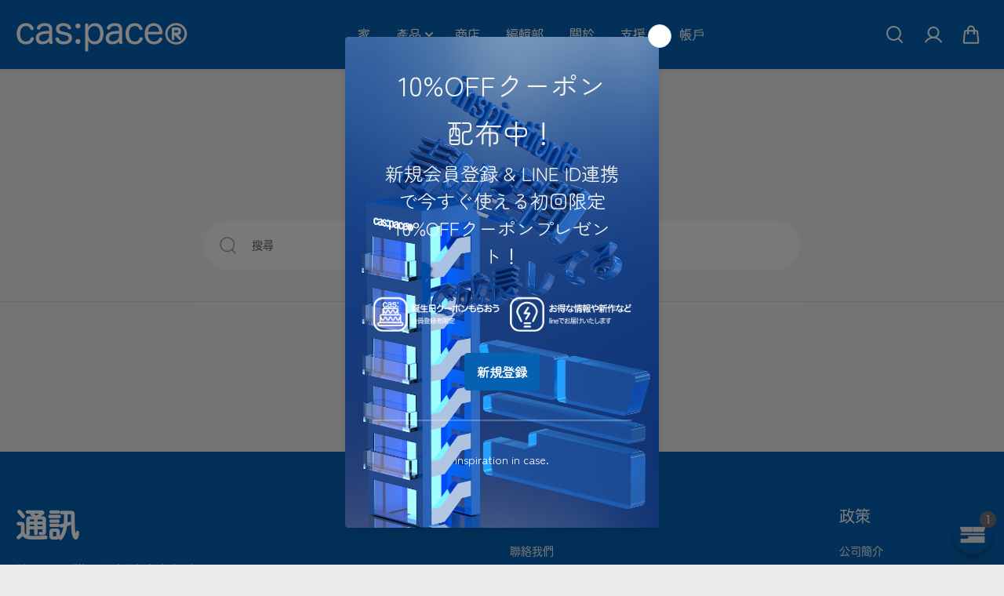

--- FILE ---
content_type: text/html; charset=utf-8
request_url: https://cas-pace.com/zh/search
body_size: 64879
content:
<!doctype html>
<html class="no-js" lang="zh-TW">
  <head>
    <meta charset="utf-8">
    <meta http-equiv="X-UA-Compatible" content="IE=edge">
    <meta name="viewport" content="width=device-width,initial-scale=1">
    <meta name="theme-color" content="#F5F5F5">
    
  
  <meta property="og:site_name" content="cas:pace 殼空間">
  <meta property="og:url" content="https://cas-pace.com/zh/search">
  <meta property="og:title" content="搜尋">
  <meta property="og:type" content="website">
  <meta property="og:description" content="cas:pace（殼空間）は、東京発のビジュアルファッションブランドです。 日常にあふれる「当たり前」のモノやデザインに、もう一度問いを投げかけ、ストーリー性あるビジュアル表現と、ジェンダーレスで多様性を尊重する世界観を通じて、ファッションアイテムとして楽しめる、モバイルライフスタイル雑貨を提案します。 ブランド名にある「殼（から）」は、独立した空間＝自分らしさを守るシェルターを意味し、 包みこみ、広がり、そして可能性を秘めた存在として、日々に寄り添うプロダクトを届けていきます。"><meta property="og:image" content="http://cas-pace.com/cdn/shop/files/1_bfa0946c-ff1d-45bc-bd30-3f4e30ebff0f.png?v=1715419728">
    <meta property="og:image:secure_url" content="https://cas-pace.com/cdn/shop/files/1_bfa0946c-ff1d-45bc-bd30-3f4e30ebff0f.png?v=1715419728">
    <meta property="og:image:width" content="1536">
    <meta property="og:image:height" content="2048"><meta name="twitter:site" content="@caspaceofficial"><meta name="twitter:card" content="summary_large_image">
  <meta name="twitter:title" content="搜尋">
  <meta name="twitter:description" content="cas:pace（殼空間）は、東京発のビジュアルファッションブランドです。 日常にあふれる「当たり前」のモノやデザインに、もう一度問いを投げかけ、ストーリー性あるビジュアル表現と、ジェンダーレスで多様性を尊重する世界観を通じて、ファッションアイテムとして楽しめる、モバイルライフスタイル雑貨を提案します。 ブランド名にある「殼（から）」は、独立した空間＝自分らしさを守るシェルターを意味し、 包みこみ、広がり、そして可能性を秘めた存在として、日々に寄り添うプロダクトを届けていきます。">
  
    <link rel="canonical" href="https://cas-pace.com/zh/search">
    <link rel="preconnect" href="https://cdn.shopify.com" crossorigin><link rel="icon" type="image/png" href="//cas-pace.com/cdn/shop/files/caspace_28c15be1-b0d1-438a-be49-0e671a0ad995.png?crop=center&height=32&v=1741011222&width=32"><link rel="preconnect" href="https://fonts.shopifycdn.com" crossorigin><title>
      搜尋
    </title>

    
      <meta name="description" content="cas:pace（殼空間）は、東京発のビジュアルファッションブランドです。 日常にあふれる「当たり前」のモノやデザインに、もう一度問いを投げかけ、ストーリー性あるビジュアル表現と、ジェンダーレスで多様性を尊重する世界観を通じて、ファッションアイテムとして楽しめる、モバイルライフスタイル雑貨を提案します。 ブランド名にある「殼（から）」は、独立した空間＝自分らしさを守るシェルターを意味し、 包みこみ、広がり、そして可能性を秘めた存在として、日々に寄り添うプロダクトを届けていきます。">
    
    <script>window.performance && window.performance.mark && window.performance.mark('shopify.content_for_header.start');</script><meta name="facebook-domain-verification" content="wyu6ubxsiszu7kga372my3359mkgmt">
<meta name="google-site-verification" content="KJI_ThYkotbKmhBbzYCAgXfrJa8znP9qG6S-YNwwQQ4">
<meta id="shopify-digital-wallet" name="shopify-digital-wallet" content="/58297679956/digital_wallets/dialog">
<meta name="shopify-checkout-api-token" content="5f1347708f59833b4ab69372b0a590d4">
<meta id="in-context-paypal-metadata" data-shop-id="58297679956" data-venmo-supported="false" data-environment="production" data-locale="en_US" data-paypal-v4="true" data-currency="JPY">
<link rel="alternate" hreflang="x-default" href="https://cas-pace.com/search">
<link rel="alternate" hreflang="ja" href="https://cas-pace.com/search">
<link rel="alternate" hreflang="zh-Hant" href="https://cas-pace.com/zh/search">
<link rel="alternate" hreflang="en" href="https://cas-pace.com/en/search">
<link rel="alternate" hreflang="zh-Hant-AD" href="https://cas-pace.com/zh/search">
<link rel="alternate" hreflang="zh-Hant-AE" href="https://cas-pace.com/zh/search">
<link rel="alternate" hreflang="zh-Hant-AF" href="https://cas-pace.com/zh/search">
<link rel="alternate" hreflang="zh-Hant-AG" href="https://cas-pace.com/zh/search">
<link rel="alternate" hreflang="zh-Hant-AI" href="https://cas-pace.com/zh/search">
<link rel="alternate" hreflang="zh-Hant-AL" href="https://cas-pace.com/zh/search">
<link rel="alternate" hreflang="zh-Hant-AM" href="https://cas-pace.com/zh/search">
<link rel="alternate" hreflang="zh-Hant-AR" href="https://cas-pace.com/zh/search">
<link rel="alternate" hreflang="zh-Hant-AT" href="https://cas-pace.com/zh/search">
<link rel="alternate" hreflang="zh-Hant-AU" href="https://cas-pace.com/zh/search">
<link rel="alternate" hreflang="zh-Hant-AW" href="https://cas-pace.com/zh/search">
<link rel="alternate" hreflang="zh-Hant-AX" href="https://cas-pace.com/zh/search">
<link rel="alternate" hreflang="zh-Hant-AZ" href="https://cas-pace.com/zh/search">
<link rel="alternate" hreflang="zh-Hant-BA" href="https://cas-pace.com/zh/search">
<link rel="alternate" hreflang="zh-Hant-BB" href="https://cas-pace.com/zh/search">
<link rel="alternate" hreflang="zh-Hant-BD" href="https://cas-pace.com/zh/search">
<link rel="alternate" hreflang="zh-Hant-BE" href="https://cas-pace.com/zh/search">
<link rel="alternate" hreflang="zh-Hant-BG" href="https://cas-pace.com/zh/search">
<link rel="alternate" hreflang="zh-Hant-BH" href="https://cas-pace.com/zh/search">
<link rel="alternate" hreflang="zh-Hant-BL" href="https://cas-pace.com/zh/search">
<link rel="alternate" hreflang="zh-Hant-BM" href="https://cas-pace.com/zh/search">
<link rel="alternate" hreflang="zh-Hant-BN" href="https://cas-pace.com/zh/search">
<link rel="alternate" hreflang="zh-Hant-BO" href="https://cas-pace.com/zh/search">
<link rel="alternate" hreflang="zh-Hant-BQ" href="https://cas-pace.com/zh/search">
<link rel="alternate" hreflang="zh-Hant-BR" href="https://cas-pace.com/zh/search">
<link rel="alternate" hreflang="zh-Hant-BS" href="https://cas-pace.com/zh/search">
<link rel="alternate" hreflang="zh-Hant-BT" href="https://cas-pace.com/zh/search">
<link rel="alternate" hreflang="zh-Hant-BY" href="https://cas-pace.com/zh/search">
<link rel="alternate" hreflang="zh-Hant-BZ" href="https://cas-pace.com/zh/search">
<link rel="alternate" hreflang="zh-Hant-CA" href="https://cas-pace.com/zh/search">
<link rel="alternate" hreflang="zh-Hant-CC" href="https://cas-pace.com/zh/search">
<link rel="alternate" hreflang="zh-Hant-CH" href="https://cas-pace.com/zh/search">
<link rel="alternate" hreflang="zh-Hant-CK" href="https://cas-pace.com/zh/search">
<link rel="alternate" hreflang="zh-Hant-CL" href="https://cas-pace.com/zh/search">
<link rel="alternate" hreflang="zh-Hant-CN" href="https://cas-pace.com/zh/search">
<link rel="alternate" hreflang="zh-Hant-CO" href="https://cas-pace.com/zh/search">
<link rel="alternate" hreflang="zh-Hant-CR" href="https://cas-pace.com/zh/search">
<link rel="alternate" hreflang="zh-Hant-CW" href="https://cas-pace.com/zh/search">
<link rel="alternate" hreflang="zh-Hant-CX" href="https://cas-pace.com/zh/search">
<link rel="alternate" hreflang="zh-Hant-CY" href="https://cas-pace.com/zh/search">
<link rel="alternate" hreflang="zh-Hant-CZ" href="https://cas-pace.com/zh/search">
<link rel="alternate" hreflang="zh-Hant-DE" href="https://cas-pace.com/zh/search">
<link rel="alternate" hreflang="zh-Hant-DK" href="https://cas-pace.com/zh/search">
<link rel="alternate" hreflang="zh-Hant-DM" href="https://cas-pace.com/zh/search">
<link rel="alternate" hreflang="zh-Hant-DO" href="https://cas-pace.com/zh/search">
<link rel="alternate" hreflang="zh-Hant-EC" href="https://cas-pace.com/zh/search">
<link rel="alternate" hreflang="zh-Hant-EE" href="https://cas-pace.com/zh/search">
<link rel="alternate" hreflang="zh-Hant-ES" href="https://cas-pace.com/zh/search">
<link rel="alternate" hreflang="zh-Hant-FI" href="https://cas-pace.com/zh/search">
<link rel="alternate" hreflang="zh-Hant-FJ" href="https://cas-pace.com/zh/search">
<link rel="alternate" hreflang="zh-Hant-FK" href="https://cas-pace.com/zh/search">
<link rel="alternate" hreflang="zh-Hant-FO" href="https://cas-pace.com/zh/search">
<link rel="alternate" hreflang="zh-Hant-FR" href="https://cas-pace.com/zh/search">
<link rel="alternate" hreflang="zh-Hant-GB" href="https://cas-pace.com/zh/search">
<link rel="alternate" hreflang="zh-Hant-GD" href="https://cas-pace.com/zh/search">
<link rel="alternate" hreflang="zh-Hant-GE" href="https://cas-pace.com/zh/search">
<link rel="alternate" hreflang="zh-Hant-GF" href="https://cas-pace.com/zh/search">
<link rel="alternate" hreflang="zh-Hant-GG" href="https://cas-pace.com/zh/search">
<link rel="alternate" hreflang="zh-Hant-GI" href="https://cas-pace.com/zh/search">
<link rel="alternate" hreflang="zh-Hant-GL" href="https://cas-pace.com/zh/search">
<link rel="alternate" hreflang="zh-Hant-GP" href="https://cas-pace.com/zh/search">
<link rel="alternate" hreflang="zh-Hant-GR" href="https://cas-pace.com/zh/search">
<link rel="alternate" hreflang="zh-Hant-GS" href="https://cas-pace.com/zh/search">
<link rel="alternate" hreflang="zh-Hant-GT" href="https://cas-pace.com/zh/search">
<link rel="alternate" hreflang="zh-Hant-GY" href="https://cas-pace.com/zh/search">
<link rel="alternate" hreflang="zh-Hant-HK" href="https://cas-pace.com/zh/search">
<link rel="alternate" hreflang="zh-Hant-HN" href="https://cas-pace.com/zh/search">
<link rel="alternate" hreflang="zh-Hant-HR" href="https://cas-pace.com/zh/search">
<link rel="alternate" hreflang="zh-Hant-HT" href="https://cas-pace.com/zh/search">
<link rel="alternate" hreflang="zh-Hant-HU" href="https://cas-pace.com/zh/search">
<link rel="alternate" hreflang="zh-Hant-ID" href="https://cas-pace.com/zh/search">
<link rel="alternate" hreflang="zh-Hant-IE" href="https://cas-pace.com/zh/search">
<link rel="alternate" hreflang="zh-Hant-IL" href="https://cas-pace.com/zh/search">
<link rel="alternate" hreflang="zh-Hant-IM" href="https://cas-pace.com/zh/search">
<link rel="alternate" hreflang="zh-Hant-IN" href="https://cas-pace.com/zh/search">
<link rel="alternate" hreflang="zh-Hant-IQ" href="https://cas-pace.com/zh/search">
<link rel="alternate" hreflang="zh-Hant-IS" href="https://cas-pace.com/zh/search">
<link rel="alternate" hreflang="zh-Hant-IT" href="https://cas-pace.com/zh/search">
<link rel="alternate" hreflang="zh-Hant-JE" href="https://cas-pace.com/zh/search">
<link rel="alternate" hreflang="zh-Hant-JM" href="https://cas-pace.com/zh/search">
<link rel="alternate" hreflang="zh-Hant-JO" href="https://cas-pace.com/zh/search">
<link rel="alternate" hreflang="zh-Hant-JP" href="https://cas-pace.com/zh/search">
<link rel="alternate" hreflang="zh-Hant-KG" href="https://cas-pace.com/zh/search">
<link rel="alternate" hreflang="zh-Hant-KH" href="https://cas-pace.com/zh/search">
<link rel="alternate" hreflang="zh-Hant-KI" href="https://cas-pace.com/zh/search">
<link rel="alternate" hreflang="zh-Hant-KN" href="https://cas-pace.com/zh/search">
<link rel="alternate" hreflang="zh-Hant-KR" href="https://cas-pace.com/zh/search">
<link rel="alternate" hreflang="zh-Hant-KW" href="https://cas-pace.com/zh/search">
<link rel="alternate" hreflang="zh-Hant-KY" href="https://cas-pace.com/zh/search">
<link rel="alternate" hreflang="zh-Hant-KZ" href="https://cas-pace.com/zh/search">
<link rel="alternate" hreflang="zh-Hant-LA" href="https://cas-pace.com/zh/search">
<link rel="alternate" hreflang="zh-Hant-LB" href="https://cas-pace.com/zh/search">
<link rel="alternate" hreflang="zh-Hant-LC" href="https://cas-pace.com/zh/search">
<link rel="alternate" hreflang="zh-Hant-LI" href="https://cas-pace.com/zh/search">
<link rel="alternate" hreflang="zh-Hant-LK" href="https://cas-pace.com/zh/search">
<link rel="alternate" hreflang="zh-Hant-LT" href="https://cas-pace.com/zh/search">
<link rel="alternate" hreflang="zh-Hant-LU" href="https://cas-pace.com/zh/search">
<link rel="alternate" hreflang="zh-Hant-LV" href="https://cas-pace.com/zh/search">
<link rel="alternate" hreflang="zh-Hant-MC" href="https://cas-pace.com/zh/search">
<link rel="alternate" hreflang="zh-Hant-MD" href="https://cas-pace.com/zh/search">
<link rel="alternate" hreflang="zh-Hant-ME" href="https://cas-pace.com/zh/search">
<link rel="alternate" hreflang="zh-Hant-MF" href="https://cas-pace.com/zh/search">
<link rel="alternate" hreflang="zh-Hant-MK" href="https://cas-pace.com/zh/search">
<link rel="alternate" hreflang="zh-Hant-MM" href="https://cas-pace.com/zh/search">
<link rel="alternate" hreflang="zh-Hant-MN" href="https://cas-pace.com/zh/search">
<link rel="alternate" hreflang="zh-Hant-MO" href="https://cas-pace.com/zh/search">
<link rel="alternate" hreflang="zh-Hant-MQ" href="https://cas-pace.com/zh/search">
<link rel="alternate" hreflang="zh-Hant-MS" href="https://cas-pace.com/zh/search">
<link rel="alternate" hreflang="zh-Hant-MT" href="https://cas-pace.com/zh/search">
<link rel="alternate" hreflang="zh-Hant-MV" href="https://cas-pace.com/zh/search">
<link rel="alternate" hreflang="zh-Hant-MX" href="https://cas-pace.com/zh/search">
<link rel="alternate" hreflang="zh-Hant-MY" href="https://cas-pace.com/zh/search">
<link rel="alternate" hreflang="zh-Hant-NC" href="https://cas-pace.com/zh/search">
<link rel="alternate" hreflang="zh-Hant-NF" href="https://cas-pace.com/zh/search">
<link rel="alternate" hreflang="zh-Hant-NI" href="https://cas-pace.com/zh/search">
<link rel="alternate" hreflang="zh-Hant-NL" href="https://cas-pace.com/zh/search">
<link rel="alternate" hreflang="zh-Hant-NO" href="https://cas-pace.com/zh/search">
<link rel="alternate" hreflang="zh-Hant-NP" href="https://cas-pace.com/zh/search">
<link rel="alternate" hreflang="zh-Hant-NR" href="https://cas-pace.com/zh/search">
<link rel="alternate" hreflang="zh-Hant-NU" href="https://cas-pace.com/zh/search">
<link rel="alternate" hreflang="zh-Hant-NZ" href="https://cas-pace.com/zh/search">
<link rel="alternate" hreflang="zh-Hant-OM" href="https://cas-pace.com/zh/search">
<link rel="alternate" hreflang="zh-Hant-PA" href="https://cas-pace.com/zh/search">
<link rel="alternate" hreflang="zh-Hant-PE" href="https://cas-pace.com/zh/search">
<link rel="alternate" hreflang="zh-Hant-PF" href="https://cas-pace.com/zh/search">
<link rel="alternate" hreflang="zh-Hant-PG" href="https://cas-pace.com/zh/search">
<link rel="alternate" hreflang="zh-Hant-PH" href="https://cas-pace.com/zh/search">
<link rel="alternate" hreflang="zh-Hant-PK" href="https://cas-pace.com/zh/search">
<link rel="alternate" hreflang="zh-Hant-PL" href="https://cas-pace.com/zh/search">
<link rel="alternate" hreflang="zh-Hant-PM" href="https://cas-pace.com/zh/search">
<link rel="alternate" hreflang="zh-Hant-PN" href="https://cas-pace.com/zh/search">
<link rel="alternate" hreflang="zh-Hant-PS" href="https://cas-pace.com/zh/search">
<link rel="alternate" hreflang="zh-Hant-PT" href="https://cas-pace.com/zh/search">
<link rel="alternate" hreflang="zh-Hant-PY" href="https://cas-pace.com/zh/search">
<link rel="alternate" hreflang="zh-Hant-QA" href="https://cas-pace.com/zh/search">
<link rel="alternate" hreflang="zh-Hant-RO" href="https://cas-pace.com/zh/search">
<link rel="alternate" hreflang="zh-Hant-RS" href="https://cas-pace.com/zh/search">
<link rel="alternate" hreflang="zh-Hant-RU" href="https://cas-pace.com/zh/search">
<link rel="alternate" hreflang="zh-Hant-SA" href="https://cas-pace.com/zh/search">
<link rel="alternate" hreflang="zh-Hant-SB" href="https://cas-pace.com/zh/search">
<link rel="alternate" hreflang="zh-Hant-SE" href="https://cas-pace.com/zh/search">
<link rel="alternate" hreflang="zh-Hant-SG" href="https://cas-pace.com/zh/search">
<link rel="alternate" hreflang="zh-Hant-SI" href="https://cas-pace.com/zh/search">
<link rel="alternate" hreflang="zh-Hant-SJ" href="https://cas-pace.com/zh/search">
<link rel="alternate" hreflang="zh-Hant-SK" href="https://cas-pace.com/zh/search">
<link rel="alternate" hreflang="zh-Hant-SM" href="https://cas-pace.com/zh/search">
<link rel="alternate" hreflang="zh-Hant-SR" href="https://cas-pace.com/zh/search">
<link rel="alternate" hreflang="zh-Hant-SV" href="https://cas-pace.com/zh/search">
<link rel="alternate" hreflang="zh-Hant-SX" href="https://cas-pace.com/zh/search">
<link rel="alternate" hreflang="zh-Hant-TC" href="https://cas-pace.com/zh/search">
<link rel="alternate" hreflang="zh-Hant-TH" href="https://cas-pace.com/zh/search">
<link rel="alternate" hreflang="zh-Hant-TJ" href="https://cas-pace.com/zh/search">
<link rel="alternate" hreflang="zh-Hant-TK" href="https://cas-pace.com/zh/search">
<link rel="alternate" hreflang="zh-Hant-TL" href="https://cas-pace.com/zh/search">
<link rel="alternate" hreflang="zh-Hant-TM" href="https://cas-pace.com/zh/search">
<link rel="alternate" hreflang="zh-Hant-TO" href="https://cas-pace.com/zh/search">
<link rel="alternate" hreflang="zh-Hant-TR" href="https://cas-pace.com/zh/search">
<link rel="alternate" hreflang="zh-Hant-TT" href="https://cas-pace.com/zh/search">
<link rel="alternate" hreflang="zh-Hant-TV" href="https://cas-pace.com/zh/search">
<link rel="alternate" hreflang="zh-Hant-TW" href="https://cas-pace.com/zh/search">
<link rel="alternate" hreflang="zh-Hant-UA" href="https://cas-pace.com/zh/search">
<link rel="alternate" hreflang="zh-Hant-UM" href="https://cas-pace.com/zh/search">
<link rel="alternate" hreflang="zh-Hant-US" href="https://cas-pace.com/zh/search">
<link rel="alternate" hreflang="zh-Hant-UY" href="https://cas-pace.com/zh/search">
<link rel="alternate" hreflang="zh-Hant-UZ" href="https://cas-pace.com/zh/search">
<link rel="alternate" hreflang="zh-Hant-VA" href="https://cas-pace.com/zh/search">
<link rel="alternate" hreflang="zh-Hant-VC" href="https://cas-pace.com/zh/search">
<link rel="alternate" hreflang="zh-Hant-VE" href="https://cas-pace.com/zh/search">
<link rel="alternate" hreflang="zh-Hant-VG" href="https://cas-pace.com/zh/search">
<link rel="alternate" hreflang="zh-Hant-VN" href="https://cas-pace.com/zh/search">
<link rel="alternate" hreflang="zh-Hant-VU" href="https://cas-pace.com/zh/search">
<link rel="alternate" hreflang="zh-Hant-WF" href="https://cas-pace.com/zh/search">
<link rel="alternate" hreflang="zh-Hant-WS" href="https://cas-pace.com/zh/search">
<link rel="alternate" hreflang="zh-Hant-YE" href="https://cas-pace.com/zh/search">
<script async="async" src="/checkouts/internal/preloads.js?locale=zh-JP"></script>
<link rel="preconnect" href="https://shop.app" crossorigin="anonymous">
<script async="async" src="https://shop.app/checkouts/internal/preloads.js?locale=zh-JP&shop_id=58297679956" crossorigin="anonymous"></script>
<script id="apple-pay-shop-capabilities" type="application/json">{"shopId":58297679956,"countryCode":"JP","currencyCode":"JPY","merchantCapabilities":["supports3DS"],"merchantId":"gid:\/\/shopify\/Shop\/58297679956","merchantName":"cas:pace 殼空間","requiredBillingContactFields":["postalAddress","email","phone"],"requiredShippingContactFields":["postalAddress","email","phone"],"shippingType":"shipping","supportedNetworks":["visa","masterCard","amex","jcb","discover"],"total":{"type":"pending","label":"cas:pace 殼空間","amount":"1.00"},"shopifyPaymentsEnabled":true,"supportsSubscriptions":true}</script>
<script id="shopify-features" type="application/json">{"accessToken":"5f1347708f59833b4ab69372b0a590d4","betas":["rich-media-storefront-analytics"],"domain":"cas-pace.com","predictiveSearch":false,"shopId":58297679956,"locale":"zh-tw"}</script>
<script>var Shopify = Shopify || {};
Shopify.shop = "49f578-2f.myshopify.com";
Shopify.locale = "zh-TW";
Shopify.currency = {"active":"JPY","rate":"1.0"};
Shopify.country = "JP";
Shopify.theme = {"name":"Shark 2.0发布版","id":139911135316,"schema_name":"Shark","schema_version":"2.0.2","theme_store_id":2619,"role":"main"};
Shopify.theme.handle = "null";
Shopify.theme.style = {"id":null,"handle":null};
Shopify.cdnHost = "cas-pace.com/cdn";
Shopify.routes = Shopify.routes || {};
Shopify.routes.root = "/zh/";</script>
<script type="module">!function(o){(o.Shopify=o.Shopify||{}).modules=!0}(window);</script>
<script>!function(o){function n(){var o=[];function n(){o.push(Array.prototype.slice.apply(arguments))}return n.q=o,n}var t=o.Shopify=o.Shopify||{};t.loadFeatures=n(),t.autoloadFeatures=n()}(window);</script>
<script>
  window.ShopifyPay = window.ShopifyPay || {};
  window.ShopifyPay.apiHost = "shop.app\/pay";
  window.ShopifyPay.redirectState = null;
</script>
<script id="shop-js-analytics" type="application/json">{"pageType":"search"}</script>
<script defer="defer" async type="module" src="//cas-pace.com/cdn/shopifycloud/shop-js/modules/v2/client.init-shop-cart-sync_BmDzIf2i.zh-TW.esm.js"></script>
<script defer="defer" async type="module" src="//cas-pace.com/cdn/shopifycloud/shop-js/modules/v2/chunk.common_D58CaYJb.esm.js"></script>
<script type="module">
  await import("//cas-pace.com/cdn/shopifycloud/shop-js/modules/v2/client.init-shop-cart-sync_BmDzIf2i.zh-TW.esm.js");
await import("//cas-pace.com/cdn/shopifycloud/shop-js/modules/v2/chunk.common_D58CaYJb.esm.js");

  window.Shopify.SignInWithShop?.initShopCartSync?.({"fedCMEnabled":true,"windoidEnabled":true});

</script>
<script>
  window.Shopify = window.Shopify || {};
  if (!window.Shopify.featureAssets) window.Shopify.featureAssets = {};
  window.Shopify.featureAssets['shop-js'] = {"shop-cart-sync":["modules/v2/client.shop-cart-sync_CqRM_iZ8.zh-TW.esm.js","modules/v2/chunk.common_D58CaYJb.esm.js"],"init-fed-cm":["modules/v2/client.init-fed-cm_Nc5VGQi0.zh-TW.esm.js","modules/v2/chunk.common_D58CaYJb.esm.js"],"shop-button":["modules/v2/client.shop-button_D12helqb.zh-TW.esm.js","modules/v2/chunk.common_D58CaYJb.esm.js"],"shop-cash-offers":["modules/v2/client.shop-cash-offers_C9xTfIJO.zh-TW.esm.js","modules/v2/chunk.common_D58CaYJb.esm.js","modules/v2/chunk.modal_BMpyBT_k.esm.js"],"init-windoid":["modules/v2/client.init-windoid__CWoQpO1.zh-TW.esm.js","modules/v2/chunk.common_D58CaYJb.esm.js"],"init-shop-email-lookup-coordinator":["modules/v2/client.init-shop-email-lookup-coordinator_BR0k2eXP.zh-TW.esm.js","modules/v2/chunk.common_D58CaYJb.esm.js"],"shop-toast-manager":["modules/v2/client.shop-toast-manager_CjBVprLc.zh-TW.esm.js","modules/v2/chunk.common_D58CaYJb.esm.js"],"shop-login-button":["modules/v2/client.shop-login-button_CkOl6QKy.zh-TW.esm.js","modules/v2/chunk.common_D58CaYJb.esm.js","modules/v2/chunk.modal_BMpyBT_k.esm.js"],"avatar":["modules/v2/client.avatar_BTnouDA3.zh-TW.esm.js"],"pay-button":["modules/v2/client.pay-button_DvuOUeu4.zh-TW.esm.js","modules/v2/chunk.common_D58CaYJb.esm.js"],"init-shop-cart-sync":["modules/v2/client.init-shop-cart-sync_BmDzIf2i.zh-TW.esm.js","modules/v2/chunk.common_D58CaYJb.esm.js"],"init-customer-accounts":["modules/v2/client.init-customer-accounts_BDWDT2gx.zh-TW.esm.js","modules/v2/client.shop-login-button_CkOl6QKy.zh-TW.esm.js","modules/v2/chunk.common_D58CaYJb.esm.js","modules/v2/chunk.modal_BMpyBT_k.esm.js"],"init-shop-for-new-customer-accounts":["modules/v2/client.init-shop-for-new-customer-accounts_Bf6hmCC0.zh-TW.esm.js","modules/v2/client.shop-login-button_CkOl6QKy.zh-TW.esm.js","modules/v2/chunk.common_D58CaYJb.esm.js","modules/v2/chunk.modal_BMpyBT_k.esm.js"],"init-customer-accounts-sign-up":["modules/v2/client.init-customer-accounts-sign-up_blPr3Zyw.zh-TW.esm.js","modules/v2/client.shop-login-button_CkOl6QKy.zh-TW.esm.js","modules/v2/chunk.common_D58CaYJb.esm.js","modules/v2/chunk.modal_BMpyBT_k.esm.js"],"checkout-modal":["modules/v2/client.checkout-modal_COEwA8Ya.zh-TW.esm.js","modules/v2/chunk.common_D58CaYJb.esm.js","modules/v2/chunk.modal_BMpyBT_k.esm.js"],"shop-follow-button":["modules/v2/client.shop-follow-button_Cb2aM-_z.zh-TW.esm.js","modules/v2/chunk.common_D58CaYJb.esm.js","modules/v2/chunk.modal_BMpyBT_k.esm.js"],"lead-capture":["modules/v2/client.lead-capture_LpPgWuRe.zh-TW.esm.js","modules/v2/chunk.common_D58CaYJb.esm.js","modules/v2/chunk.modal_BMpyBT_k.esm.js"],"shop-login":["modules/v2/client.shop-login_DKXAkcib.zh-TW.esm.js","modules/v2/chunk.common_D58CaYJb.esm.js","modules/v2/chunk.modal_BMpyBT_k.esm.js"],"payment-terms":["modules/v2/client.payment-terms_CjOAihmQ.zh-TW.esm.js","modules/v2/chunk.common_D58CaYJb.esm.js","modules/v2/chunk.modal_BMpyBT_k.esm.js"]};
</script>
<script>(function() {
  var isLoaded = false;
  function asyncLoad() {
    if (isLoaded) return;
    isLoaded = true;
    var urls = ["https:\/\/cdn.one.store\/javascript\/dist\/1.0\/jcr-widget.js?account_id=shopify:49f578-2f.myshopify.com\u0026shop=49f578-2f.myshopify.com","https:\/\/d1639lhkj5l89m.cloudfront.net\/js\/storefront\/uppromote.js?shop=49f578-2f.myshopify.com","https:\/\/cdn.s3.pop-convert.com\/pcjs.production.min.js?unique_id=49f578-2f.myshopify.com\u0026shop=49f578-2f.myshopify.com","https:\/\/script.pop-convert.com\/new-micro\/production.pc.min.js?unique_id=49f578-2f.myshopify.com\u0026shop=49f578-2f.myshopify.com"];
    for (var i = 0; i < urls.length; i++) {
      var s = document.createElement('script');
      s.type = 'text/javascript';
      s.async = true;
      s.src = urls[i];
      var x = document.getElementsByTagName('script')[0];
      x.parentNode.insertBefore(s, x);
    }
  };
  if(window.attachEvent) {
    window.attachEvent('onload', asyncLoad);
  } else {
    window.addEventListener('load', asyncLoad, false);
  }
})();</script>
<script id="__st">var __st={"a":58297679956,"offset":32400,"reqid":"58ce5d9a-5768-4a87-8da9-84d1b751fa46-1768481561","pageurl":"cas-pace.com\/zh\/search","u":"e1a309a54f68","p":"searchresults"};</script>
<script>window.ShopifyPaypalV4VisibilityTracking = true;</script>
<script id="captcha-bootstrap">!function(){'use strict';const t='contact',e='account',n='new_comment',o=[[t,t],['blogs',n],['comments',n],[t,'customer']],c=[[e,'customer_login'],[e,'guest_login'],[e,'recover_customer_password'],[e,'create_customer']],r=t=>t.map((([t,e])=>`form[action*='/${t}']:not([data-nocaptcha='true']) input[name='form_type'][value='${e}']`)).join(','),a=t=>()=>t?[...document.querySelectorAll(t)].map((t=>t.form)):[];function s(){const t=[...o],e=r(t);return a(e)}const i='password',u='form_key',d=['recaptcha-v3-token','g-recaptcha-response','h-captcha-response',i],f=()=>{try{return window.sessionStorage}catch{return}},m='__shopify_v',_=t=>t.elements[u];function p(t,e,n=!1){try{const o=window.sessionStorage,c=JSON.parse(o.getItem(e)),{data:r}=function(t){const{data:e,action:n}=t;return t[m]||n?{data:e,action:n}:{data:t,action:n}}(c);for(const[e,n]of Object.entries(r))t.elements[e]&&(t.elements[e].value=n);n&&o.removeItem(e)}catch(o){console.error('form repopulation failed',{error:o})}}const l='form_type',E='cptcha';function T(t){t.dataset[E]=!0}const w=window,h=w.document,L='Shopify',v='ce_forms',y='captcha';let A=!1;((t,e)=>{const n=(g='f06e6c50-85a8-45c8-87d0-21a2b65856fe',I='https://cdn.shopify.com/shopifycloud/storefront-forms-hcaptcha/ce_storefront_forms_captcha_hcaptcha.v1.5.2.iife.js',D={infoText:'已受到 hCaptcha 保護',privacyText:'隱私',termsText:'條款'},(t,e,n)=>{const o=w[L][v],c=o.bindForm;if(c)return c(t,g,e,D).then(n);var r;o.q.push([[t,g,e,D],n]),r=I,A||(h.body.append(Object.assign(h.createElement('script'),{id:'captcha-provider',async:!0,src:r})),A=!0)});var g,I,D;w[L]=w[L]||{},w[L][v]=w[L][v]||{},w[L][v].q=[],w[L][y]=w[L][y]||{},w[L][y].protect=function(t,e){n(t,void 0,e),T(t)},Object.freeze(w[L][y]),function(t,e,n,w,h,L){const[v,y,A,g]=function(t,e,n){const i=e?o:[],u=t?c:[],d=[...i,...u],f=r(d),m=r(i),_=r(d.filter((([t,e])=>n.includes(e))));return[a(f),a(m),a(_),s()]}(w,h,L),I=t=>{const e=t.target;return e instanceof HTMLFormElement?e:e&&e.form},D=t=>v().includes(t);t.addEventListener('submit',(t=>{const e=I(t);if(!e)return;const n=D(e)&&!e.dataset.hcaptchaBound&&!e.dataset.recaptchaBound,o=_(e),c=g().includes(e)&&(!o||!o.value);(n||c)&&t.preventDefault(),c&&!n&&(function(t){try{if(!f())return;!function(t){const e=f();if(!e)return;const n=_(t);if(!n)return;const o=n.value;o&&e.removeItem(o)}(t);const e=Array.from(Array(32),(()=>Math.random().toString(36)[2])).join('');!function(t,e){_(t)||t.append(Object.assign(document.createElement('input'),{type:'hidden',name:u})),t.elements[u].value=e}(t,e),function(t,e){const n=f();if(!n)return;const o=[...t.querySelectorAll(`input[type='${i}']`)].map((({name:t})=>t)),c=[...d,...o],r={};for(const[a,s]of new FormData(t).entries())c.includes(a)||(r[a]=s);n.setItem(e,JSON.stringify({[m]:1,action:t.action,data:r}))}(t,e)}catch(e){console.error('failed to persist form',e)}}(e),e.submit())}));const S=(t,e)=>{t&&!t.dataset[E]&&(n(t,e.some((e=>e===t))),T(t))};for(const o of['focusin','change'])t.addEventListener(o,(t=>{const e=I(t);D(e)&&S(e,y())}));const B=e.get('form_key'),M=e.get(l),P=B&&M;t.addEventListener('DOMContentLoaded',(()=>{const t=y();if(P)for(const e of t)e.elements[l].value===M&&p(e,B);[...new Set([...A(),...v().filter((t=>'true'===t.dataset.shopifyCaptcha))])].forEach((e=>S(e,t)))}))}(h,new URLSearchParams(w.location.search),n,t,e,['guest_login'])})(!0,!0)}();</script>
<script integrity="sha256-4kQ18oKyAcykRKYeNunJcIwy7WH5gtpwJnB7kiuLZ1E=" data-source-attribution="shopify.loadfeatures" defer="defer" src="//cas-pace.com/cdn/shopifycloud/storefront/assets/storefront/load_feature-a0a9edcb.js" crossorigin="anonymous"></script>
<script crossorigin="anonymous" defer="defer" src="//cas-pace.com/cdn/shopifycloud/storefront/assets/shopify_pay/storefront-65b4c6d7.js?v=20250812"></script>
<script data-source-attribution="shopify.dynamic_checkout.dynamic.init">var Shopify=Shopify||{};Shopify.PaymentButton=Shopify.PaymentButton||{isStorefrontPortableWallets:!0,init:function(){window.Shopify.PaymentButton.init=function(){};var t=document.createElement("script");t.src="https://cas-pace.com/cdn/shopifycloud/portable-wallets/latest/portable-wallets.zh-tw.js",t.type="module",document.head.appendChild(t)}};
</script>
<script data-source-attribution="shopify.dynamic_checkout.buyer_consent">
  function portableWalletsHideBuyerConsent(e){var t=document.getElementById("shopify-buyer-consent"),n=document.getElementById("shopify-subscription-policy-button");t&&n&&(t.classList.add("hidden"),t.setAttribute("aria-hidden","true"),n.removeEventListener("click",e))}function portableWalletsShowBuyerConsent(e){var t=document.getElementById("shopify-buyer-consent"),n=document.getElementById("shopify-subscription-policy-button");t&&n&&(t.classList.remove("hidden"),t.removeAttribute("aria-hidden"),n.addEventListener("click",e))}window.Shopify?.PaymentButton&&(window.Shopify.PaymentButton.hideBuyerConsent=portableWalletsHideBuyerConsent,window.Shopify.PaymentButton.showBuyerConsent=portableWalletsShowBuyerConsent);
</script>
<script data-source-attribution="shopify.dynamic_checkout.cart.bootstrap">document.addEventListener("DOMContentLoaded",(function(){function t(){return document.querySelector("shopify-accelerated-checkout-cart, shopify-accelerated-checkout")}if(t())Shopify.PaymentButton.init();else{new MutationObserver((function(e,n){t()&&(Shopify.PaymentButton.init(),n.disconnect())})).observe(document.body,{childList:!0,subtree:!0})}}));
</script>
<link id="shopify-accelerated-checkout-styles" rel="stylesheet" media="screen" href="https://cas-pace.com/cdn/shopifycloud/portable-wallets/latest/accelerated-checkout-backwards-compat.css" crossorigin="anonymous">
<style id="shopify-accelerated-checkout-cart">
        #shopify-buyer-consent {
  margin-top: 1em;
  display: inline-block;
  width: 100%;
}

#shopify-buyer-consent.hidden {
  display: none;
}

#shopify-subscription-policy-button {
  background: none;
  border: none;
  padding: 0;
  text-decoration: underline;
  font-size: inherit;
  cursor: pointer;
}

#shopify-subscription-policy-button::before {
  box-shadow: none;
}

      </style>

<script>window.performance && window.performance.mark && window.performance.mark('shopify.content_for_header.end');</script>

<style data-shopify>
      
      
      
      
      
      


  :root {
      --body-font-family: "system_ui",-apple-system, 'Segoe UI', Roboto, 'Helvetica Neue', 'Noto Sans', 'Liberation Sans', Arial, sans-serif, 'Apple Color Emoji', 'Segoe UI Emoji', 'Segoe UI Symbol', 'Noto Color Emoji';
      --body-font-weight: 400;
      --body-font-style: normal;
      --body-font-line-height: 1.6;
      --body-letter-spacing: 0.0em;
      --body-font-scale: 1.0;;
      --heading-font-family: "system_ui",-apple-system, 'Segoe UI', Roboto, 'Helvetica Neue', 'Noto Sans', 'Liberation Sans', Arial, sans-serif, 'Apple Color Emoji', 'Segoe UI Emoji', 'Segoe UI Symbol', 'Noto Color Emoji';
      --heading-font-style: normal;
      --heading-font-weight: 400;
      --heading-font-line-height: 1.2;
      --heading-letter-spacing: 0.0em;
      --heading-font-scale: 1.0;
      --button-font-family: var(--heading-font-family);
      --button-font-weight:var(--heading-font-style);
      --button-font-style:var(--heading-font-weight);
      --button-text-transform: unset;
      --button-radius: 100px;
      --form-radius: 100px;
      --card-radius:16px;
      --block-radius:16px;
      --xsmall-text: calc(var(--body-font-scale) * 10px);
      --small-text: calc(var(--body-font-scale) * 12px);
      --text: calc(var(--body-font-scale) * 14px);
      --medium-text: calc(var(--body-font-scale) * 16px);
      --large-text: calc(var(--body-font-scale) * 18px);
      --h1: calc(var(--heading-font-scale) * 75px);
      --h2: calc(var(--heading-font-scale) * 60px);
      --h3: calc(var(--heading-font-scale) * 40px);
      --h4: calc(var(--heading-font-scale) * 30px);
      --h5: calc(var(--heading-font-scale) * 24px);
      --h6: calc(var(--heading-font-scale) * 20px);

      --header-background: #0761b2;
      --header-text-color:#ffffff;
      --header-hover-color: #f2f2f2;
      --submenu-background:#ffffff;
      --submenu-color:#000000;
      --submenu-hover-color:#0761b2;
      --submenu-border-color:#efefef;


      --footer-background:#0761b2;
      --footer-heading-color:#FFFFFF;
      --footer-text-color:#efefef;
      --footer-link-color:#efefef;

      
--footer-background-light:#086ecb;--footer-hover-color: #FFFFFF;
      --footer-newsletter-background:#ffffff;
      --footer-newsletter-text:#0761b2;


      
--footer-newsletter-placeholder-text: #086ecb;/* Secondary footer */

      --footer-secondary-background:#0761b2;
      --footer-secondary-color:#ffffff;
      --footer-secondary-link-color:#ffffff;
      --footer-policies-background:#0761b2;
      --footer-policies-color:#FFFFFF;
      --footer-policies-link-color:#ffffff;
      --footer-policies-link-hover:#0761b2;

      --error-text-color: red;
      --error-text-background: rgba(255, 0, 0, 0.05);
      --success-text-color: green;
      --success-text-background: rgba(0, 128, 0, 0.05);

      --top-spacer: 0;
      --bottom-spacer: 0;

      --sale-badge-bg:#0761b2;
      --sale-badge-color:#FFFFFF;
      --custom-badge-bg:  #0761b2;
      --custom-badge-color: #ffffff;
      --soldout-badge-bg: #efefef;
      --soldout-badge-color: #0761b2;
      --product-discount-color:#FFFFFF;
      --product-discount-background:#df2c21;

      --border-width:1px;
      --button-border-width:1px;
      --page-overlay-background: 0,0,0;
      --page-overlay-opacity: 0.2;
      --article-overlay-background: 0,0,0;
      --article-overlay-opacity: 0.2;
      --shopify-accelerated-checkout-button-border-radius: var(--button-radius);

  }
  
  :root,
    .primary-scheme{
      
        --body-background:#eaeaea;
      
      --body-alternate-background: #f2f2f2;
      --heading-color: #202020;
      --text-color: #484848;
      --text-light-color: rgba(72, 72, 72, 0.5);
      --text-extralight-color: rgba(72, 72, 72, 0.3);
      --link-color: #0761b2;
      --button-background:#0761b2;
      --button-text-color: #ffffff;
      --button-border: rgba(0,0,0,0);
      --button-background-hover: #095496;
      --button-text-color-hover: #edf7ff;
      --button-border-hover: rgba(0,0,0,0);
      --image-bg: #eaeaea;
      --form-border: #d8d8d8;
      --form-background: #f2f2f2;
      --form-text-color: #202020;
      --border-color: #d8d8d8;
      --slider-icon-color: #ffffff;
      --slider-icon-background: #0761b2;
      --slider-icon-border:rgba(0,0,0,0);
      --product-border:#eaeaea;
      --product-background:#ffffff;
      --product-title-color:#202020;

        
--shipping-bar-line:#6b6b6b;
--heading-color-light:#535353;}


    .secondary-scheme{
      
        --body-background:#0761b2;
      
      --body-alternate-background: #2d7ac1;
      --heading-color: #ffffff;
      --text-color: #b7cae1;
      --text-light-color: rgba(183, 202, 225, 0.5);
      --text-extralight-color: rgba(183, 202, 225, 0.3);
      --link-color: #ffffff;
      --button-background:#eaeaea;
      --button-text-color: #0761b2;
      --button-border: rgba(0,0,0,0);
      --button-background-hover: #0761b2;
      --button-text-color-hover: #ffffff;
      --button-border-hover: rgba(0,0,0,0);
      --image-bg: #f2f2f2;
      --form-border: #d8d8d8;
      --form-background: #ffffff;
      --form-text-color: #202020;
      --border-color: #e9e9e9;
      --slider-icon-color: #ffffff;
      --slider-icon-background: #095496;
      --slider-icon-border:rgba(0,0,0,0);
      --product-border:#e9e9e9;
      --product-background:#ffffff;
      --product-title-color:#202020;

        
--shipping-bar-line:#2895f7;
--heading-color-light:#808080;}


    .tertiary-scheme{
      
        --body-background:#202020;
      
      --body-alternate-background: #000000;
      --heading-color: #b7b7b7;
      --text-color: #ffffff;
      --text-light-color: rgba(255, 255, 255, 0.5);
      --text-extralight-color: rgba(255, 255, 255, 0.3);
      --link-color: #a60c0c;
      --button-background:#0761b2;
      --button-text-color: #ffffff;
      --button-border: #0761b2;
      --button-background-hover: #095496;
      --button-text-color-hover: #ffffff;
      --button-border-hover: #ffffff;
      --image-bg: #202020;
      --form-border: #484848;
      --form-background: #ffffff;
      --form-text-color: #202020;
      --border-color: #313131;
      --slider-icon-color: #ffffff;
      --slider-icon-background: #202020;
      --slider-icon-border:rgba(0,0,0,0);
      --product-border:#313131;
      --product-background:#ffffff;
      --product-title-color:#202020;

        
--shipping-bar-line:#535353;
--heading-color-light:#383838;}


    .quatnary-scheme{
      
        --body-background:#07b264;
      
      --body-alternate-background: #07b264;
      --heading-color: #ffffff;
      --text-color: #ffffff;
      --text-light-color: rgba(255, 255, 255, 0.5);
      --text-extralight-color: rgba(255, 255, 255, 0.3);
      --link-color: #0761b2;
      --button-background:#07b264;
      --button-text-color: #ffffff;
      --button-border: #ffffff;
      --button-background-hover: #ffffff;
      --button-text-color-hover: #07b264;
      --button-border-hover: rgba(0,0,0,0);
      --image-bg: #ffffff;
      --form-border: rgba(0,0,0,0);
      --form-background: #ffffff;
      --form-text-color: #0a0a0a;
      --border-color: #e9e9e9;
      --slider-icon-color: #ffffff;
      --slider-icon-background: #0761b2;
      --slider-icon-border:rgba(0,0,0,0);
      --product-border:#e9e9e9;
      --product-background:#ffffff;
      --product-title-color:#0a0a0a;

        
--shipping-bar-line:#28f799;
--heading-color-light:#808080;}


    .scheme-ecc57679-62c4-4fbb-98f0-c05340e0727c-scheme{
      
        --body-background:#0761b2;
      
      --body-alternate-background: #eaeaea;
      --heading-color: #ffffff;
      --text-color: #ffffff;
      --text-light-color: rgba(255, 255, 255, 0.5);
      --text-extralight-color: rgba(255, 255, 255, 0.3);
      --link-color: #ffffff;
      --button-background:#0761b2;
      --button-text-color: #ffffff;
      --button-border: rgba(0,0,0,0);
      --button-background-hover: #095496;
      --button-text-color-hover: #ffffff;
      --button-border-hover: rgba(0,0,0,0);
      --image-bg: #ffffff;
      --form-border: #d8d8d8;
      --form-background: #f2f2f2;
      --form-text-color: #202020;
      --border-color: #eaeaea;
      --slider-icon-color: #ffffff;
      --slider-icon-background: #0761b2;
      --slider-icon-border:rgba(0,0,0,0);
      --product-border:#eaeaea;
      --product-background:#ffffff;
      --product-title-color:#202020;

        
--shipping-bar-line:#2895f7;
--heading-color-light:#808080;}


    .scheme-2914b49e-8f33-4574-85f2-0c54478fa0e6-scheme{
      
        --body-background:rgba(0,0,0,0);
      
      --body-alternate-background: #ffffff;
      --heading-color: #000000;
      --text-color: #484848;
      --text-light-color: rgba(72, 72, 72, 0.5);
      --text-extralight-color: rgba(72, 72, 72, 0.3);
      --link-color: #0761b2;
      --button-background:#0761b2;
      --button-text-color: #ffffff;
      --button-border: rgba(0,0,0,0);
      --button-background-hover: #095496;
      --button-text-color-hover: #edf7ff;
      --button-border-hover: rgba(0,0,0,0);
      --image-bg: #eaeaea;
      --form-border: #d8d8d8;
      --form-background: #f2f2f2;
      --form-text-color: #252324;
      --border-color: #d8d8d8;
      --slider-icon-color: #ffffff;
      --slider-icon-background: #0761b2;
      --slider-icon-border:rgba(0,0,0,0);
      --product-border:#eaeaea;
      --product-background:#ffffff;
      --product-title-color:#252324;

        
--shipping-bar-line:rgba(51, 51, 51, 0.0);
--heading-color-light:#333333;}


    .scheme-9b4b8614-2857-485e-99fa-f8cabdaac3a5-scheme{
      
        --body-background:#eaeaea;
      
      --body-alternate-background: #ffffff;
      --heading-color: #0761b2;
      --text-color: #484848;
      --text-light-color: rgba(72, 72, 72, 0.5);
      --text-extralight-color: rgba(72, 72, 72, 0.3);
      --link-color: #0761b2;
      --button-background:#0761b2;
      --button-text-color: #ffffff;
      --button-border: rgba(0,0,0,0);
      --button-background-hover: #095496;
      --button-text-color-hover: #edf7ff;
      --button-border-hover: rgba(0,0,0,0);
      --image-bg: #eaeaea;
      --form-border: #d8d8d8;
      --form-background: #f2f2f2;
      --form-text-color: #252324;
      --border-color: #d8d8d8;
      --slider-icon-color: #ffffff;
      --slider-icon-background: #0761b2;
      --slider-icon-border:rgba(0,0,0,0);
      --product-border:#eaeaea;
      --product-background:#ffffff;
      --product-title-color:#252324;

        
--shipping-bar-line:#6b6b6b;
--heading-color-light:#2895f7;}


    .scheme-501eacc6-1990-43d6-9853-acd51717b250-scheme{
      
        --body-background:#eaeaea;
      
      --body-alternate-background: #ffffff;
      --heading-color: #0761b2;
      --text-color: #484848;
      --text-light-color: rgba(72, 72, 72, 0.5);
      --text-extralight-color: rgba(72, 72, 72, 0.3);
      --link-color: #0761b2;
      --button-background:#0761b2;
      --button-text-color: #ffffff;
      --button-border: rgba(0,0,0,0);
      --button-background-hover: #095496;
      --button-text-color-hover: #edf7ff;
      --button-border-hover: rgba(0,0,0,0);
      --image-bg: #eaeaea;
      --form-border: #d8d8d8;
      --form-background: #f2f2f2;
      --form-text-color: #252324;
      --border-color: #d8d8d8;
      --slider-icon-color: #ffffff;
      --slider-icon-background: #0761b2;
      --slider-icon-border:rgba(0,0,0,0);
      --product-border:#eaeaea;
      --product-background:#ffffff;
      --product-title-color:#252324;

        
--shipping-bar-line:#6b6b6b;
--heading-color-light:#2895f7;}


    .scheme-7d539e0a-63d9-43ab-b397-4611554e5d3c-scheme{
      
        --body-background:#eaeaea;
      
      --body-alternate-background: #f2f2f2;
      --heading-color: #202020;
      --text-color: #484848;
      --text-light-color: rgba(72, 72, 72, 0.5);
      --text-extralight-color: rgba(72, 72, 72, 0.3);
      --link-color: #0761b2;
      --button-background:#0761b2;
      --button-text-color: #ffffff;
      --button-border: rgba(0,0,0,0);
      --button-background-hover: #095496;
      --button-text-color-hover: #edf7ff;
      --button-border-hover: rgba(0,0,0,0);
      --image-bg: #eaeaea;
      --form-border: #d8d8d8;
      --form-background: #f2f2f2;
      --form-text-color: #202020;
      --border-color: #d8d8d8;
      --slider-icon-color: #ffffff;
      --slider-icon-background: #0761b2;
      --slider-icon-border:rgba(0,0,0,0);
      --product-border:#eaeaea;
      --product-background:#ffffff;
      --product-title-color:#202020;

        
--shipping-bar-line:#6b6b6b;
--heading-color-light:#535353;}


    .scheme-99af47e4-80f2-4b77-9a1f-c742bc8e413e-scheme{
      
        --body-background:#eaeaea;
      
      --body-alternate-background: #f2f2f2;
      --heading-color: #202020;
      --text-color: #484848;
      --text-light-color: rgba(72, 72, 72, 0.5);
      --text-extralight-color: rgba(72, 72, 72, 0.3);
      --link-color: #0761b2;
      --button-background:#0761b2;
      --button-text-color: #ffffff;
      --button-border: rgba(0,0,0,0);
      --button-background-hover: #095496;
      --button-text-color-hover: #edf7ff;
      --button-border-hover: rgba(0,0,0,0);
      --image-bg: #eaeaea;
      --form-border: #d8d8d8;
      --form-background: #f2f2f2;
      --form-text-color: #202020;
      --border-color: #d8d8d8;
      --slider-icon-color: #ffffff;
      --slider-icon-background: #0761b2;
      --slider-icon-border:rgba(0,0,0,0);
      --product-border:#eaeaea;
      --product-background:#ffffff;
      --product-title-color:#202020;

        
--shipping-bar-line:#6b6b6b;
--heading-color-light:#535353;}



  @media (max-width:1440px){
      :root{
      --h1: calc(var(--heading-font-scale) * 70px);
      --h2: calc(var(--heading-font-scale) * 55px);
      }
  }
  @media (max-width:1199px){
      :root{
      --h1: calc(var(--heading-font-scale) * 60px);
      --h2: calc(var(--heading-font-scale) * 50px);
      --h3: calc(var(--heading-font-scale) * 30px);
      --h4: calc(var(--heading-font-scale) * 26px);
      --h5: calc(var(--heading-font-scale) * 22px);
      }
  }
  @media (max-width:991px){
      :root{
      --h1: calc(var(--heading-font-scale) * 50px);
      --h2: calc(var(--heading-font-scale) * 40px);
      --h4: calc(var(--heading-font-scale) * 24px);
      --h5: calc(var(--heading-font-scale) * 22px);
      }
  }
  @media (max-width:767px){
      :root{
        --h1: calc(var(--heading-font-scale) * 40px);
        --h2: calc(var(--heading-font-scale) * 36px);
        --parallex-height:;
        --button-radius: 100px;
        --form-radius: 100px;
        --card-radius:10px;
        --block-radius:10px;
      }
  }
  @media (max-width:575px){
      :root{
        --h2: calc(var(--heading-font-scale) * 30px);
        --h3: calc(var(--heading-font-scale) * 28px);
      }
  }
</style>
<link rel="preload" as="style" href="//cas-pace.com/cdn/shop/t/28/assets/slick.css?v=99639561323254153231768074472">
<link rel="preload" as="style" href="//cas-pace.com/cdn/shop/t/28/assets/base.css?v=172642902617818153361768074451">
<link rel="preload" as="style" href="//cas-pace.com/cdn/shop/t/28/assets/common.css?v=53148774793884498631768074455">
<link rel="preload" as="style" href="//cas-pace.com/cdn/shop/t/28/assets/header.css?v=40392931014420870721768074461">

<link href="//cas-pace.com/cdn/shop/t/28/assets/slick.css?v=99639561323254153231768074472" rel="stylesheet" type="text/css" media="all" />
<link href="//cas-pace.com/cdn/shop/t/28/assets/base.css?v=172642902617818153361768074451" rel="stylesheet" type="text/css" media="all" />
<link href="//cas-pace.com/cdn/shop/t/28/assets/common.css?v=53148774793884498631768074455" rel="stylesheet" type="text/css" media="all" />
<link href="//cas-pace.com/cdn/shop/t/28/assets/header.css?v=40392931014420870721768074461" rel="stylesheet" type="text/css" media="all" />

  <link rel="preload" as="style" href="//cas-pace.com/cdn/shop/t/28/assets/aos.css?v=65763176726950782561768074450">
  <link href="//cas-pace.com/cdn/shop/t/28/assets/aos.css?v=65763176726950782561768074450" rel="stylesheet" type="text/css" media="all" />
  
<script>
    const showLessText = `顯示較少`;
    const showMoreText = `展示更多`;
    var slInventory = {};
    const prevArrow = '<button class="slide-arrow prev-arrow" aria-label="previous arrow" ><svg  class="slide-arrow-icon1" width="13" height="13" viewBox="0 0 13 13" fill="none" ><path fill-rule="evenodd" clip-rule="evenodd" d="M7 0L0.636039 6.36396L7 12.7279L8.17187 11.5561L3.80836 7.19255L12.5018 7.19253L12.5018 5.53528L3.80837 5.53531L8.17184 1.17184L7 0Z" fill="currentColor"/></svg><svg  class="slide-arrow-icon2" width="13" height="13" viewBox="0 0 13 13" fill="none" ><path fill-rule="evenodd" clip-rule="evenodd" d="M7 0L0.636039 6.36396L7 12.7279L8.17187 11.5561L3.80836 7.19255L12.5018 7.19253L12.5018 5.53528L3.80837 5.53531L8.17184 1.17184L7 0Z" fill="currentColor"/></svg></button>';
    const nextArrow = '<button class="slide-arrow next-arrow" aria-label="next arrow" ><svg class="slide-arrow-icon1" width="13" height="13" viewBox="0 0 13 13" fill="none"><path fill-rule="evenodd" clip-rule="evenodd" d="M6 0L12.364 6.36396L6 12.7279L4.82813 11.5561L9.19164 7.19255L0.498208 7.19253L0.498198 5.53528L9.19163 5.53531L4.82816 1.17184L6 0Z" fill="currentColor"/></svg><svg class="slide-arrow-icon2" width="13" height="13" viewBox="0 0 13 13" fill="none"><path fill-rule="evenodd" clip-rule="evenodd" d="M6 0L12.364 6.36396L6 12.7279L4.82813 11.5561L9.19164 7.19255L0.498208 7.19253L0.498198 5.53528L9.19163 5.53531L4.82816 1.17184L6 0Z" fill="currentColor"/></svg></button>';
    const countryListData={AF:"Afghanistan",AX:"Aland Islands",AL:"Albania",DZ:"Algeria",AS:"American Samoa",AD:"Andorra",AO:"Angola",AI:"Anguilla",AQ:"Antarctica",AG:"Antigua and Barbuda",AR:"Argentina",AM:"Armenia",AW:"Aruba",AU:"Australia",AT:"Austria",AZ:"Azerbaijan",BS:"Bahamas",BH:"Bahrain",BD:"Bangladesh",BB:"Barbados",BY:"Belarus",BE:"Belgium",BZ:"Belize",BJ:"Benin",BM:"Bermuda",BT:"Bhutan",BO:"Bolivia",BQ:"Bonaire, Sint Eustatius and Saba",BA:"Bosnia and Herzegovina",BW:"Botswana",BV:"Bouvet Island",BR:"Brazil",IO:"British Indian Ocean Territory",BN:"Brunei Darussalam",BG:"Bulgaria",BF:"Burkina Faso",BI:"Burundi",KH:"Cambodia",CM:"Cameroon",CA:"Canada",CV:"Cape Verde",KY:"Cayman Islands",CF:"Central African Republic",TD:"Chad",CL:"Chile",CN:"China",CX:"Christmas Island",CC:"Cocos (Keeling) Islands",CO:"Colombia",KM:"Comoros",CG:"Congo",CD:"Congo, the Democratic Republic of the",CK:"Cook Islands",CR:"Costa Rica",CI:"Cote D'Ivoire",HR:"Croatia",CU:"Cuba",CW:"Curacao",CY:"Cyprus",CZ:"Czech Republic",DK:"Denmark",DJ:"Djibouti",DM:"Dominica",DO:"Dominican Republic",EC:"Ecuador",EG:"Egypt",SV:"El Salvador",GQ:"Equatorial Guinea",ER:"Eritrea",EE:"Estonia",ET:"Ethiopia",FK:"Falkland Islands (Malvinas)",FO:"Faroe Islands",FJ:"Fiji",FI:"Finland",FR:"France",GF:"French Guiana",PF:"French Polynesia",TF:"French Southern Territories",GA:"Gabon",GM:"Gambia",GE:"Georgia",DE:"Germany",GH:"Ghana",GI:"Gibraltar",GR:"Greece",GL:"Greenland",GD:"Grenada",GP:"Guadeloupe",GU:"Guam",GT:"Guatemala",GG:"Guernsey",GN:"Guinea",GW:"Guinea-Bissau",GY:"Guyana",HT:"Haiti",HM:"Heard Island and Mcdonald Islands",VA:"Holy See (Vatican City State)",HN:"Honduras",HK:"Hong Kong",HU:"Hungary",IS:"Iceland",IN:"India",ID:"Indonesia",IR:"Iran, Islamic Republic of",IQ:"Iraq",IE:"Ireland",IM:"Isle of Man",IL:"Israel",IT:"Italy",JM:"Jamaica",JP:"Japan",JE:"Jersey",JO:"Jordan",KZ:"Kazakhstan",KE:"Kenya",KI:"Kiribati",KP:"Korea, Democratic People's Republic of",KR:"Korea, Republic of",XK:"Kosovo",KW:"Kuwait",KG:"Kyrgyzstan",LA:"Lao People's Democratic Republic",LV:"Latvia",LB:"Lebanon",LS:"Lesotho",LR:"Liberia",LY:"Libyan Arab Jamahiriya",LI:"Liechtenstein",LT:"Lithuania",LU:"Luxembourg",MO:"Macao",MK:"Macedonia, the Former Yugoslav Republic of",MG:"Madagascar",MW:"Malawi",MY:"Malaysia",MV:"Maldives",ML:"Mali",MT:"Malta",MH:"Marshall Islands",MQ:"Martinique",MR:"Mauritania",MU:"Mauritius",YT:"Mayotte",MX:"Mexico",FM:"Micronesia, Federated States of",MD:"Moldova, Republic of",MC:"Monaco",MN:"Mongolia",ME:"Montenegro",MS:"Montserrat",MA:"Morocco",MZ:"Mozambique",MM:"Myanmar",NA:"Namibia",NR:"Nauru",NP:"Nepal",NL:"Netherlands",AN:"Netherlands Antilles",NC:"New Caledonia",NZ:"New Zealand",NI:"Nicaragua",NE:"Niger",NG:"Nigeria",NU:"Niue",NF:"Norfolk Island",MP:"Northern Mariana Islands",NO:"Norway",OM:"Oman",PK:"Pakistan",PW:"Palau",PS:"Palestinian Territory, Occupied",PA:"Panama",PG:"Papua New Guinea",PY:"Paraguay",PE:"Peru",PH:"Philippines",PN:"Pitcairn",PL:"Poland",PT:"Portugal",PR:"Puerto Rico",QA:"Qatar",RE:"Reunion",RO:"Romania",RU:"Russian Federation",RW:"Rwanda",BL:"Saint Barthelemy",SH:"Saint Helena",KN:"Saint Kitts and Nevis",LC:"Saint Lucia",MF:"Saint Martin",PM:"Saint Pierre and Miquelon",VC:"Saint Vincent and the Grenadines",WS:"Samoa",SM:"San Marino",ST:"Sao Tome and Principe",SA:"Saudi Arabia",SN:"Senegal",RS:"Serbia",CS:"Serbia and Montenegro",SC:"Seychelles",SL:"Sierra Leone",SG:"Singapore",SX:"Sint Maarten",SK:"Slovakia",SI:"Slovenia",SB:"Solomon Islands",SO:"Somalia",ZA:"South Africa",GS:"South Georgia and the South Sandwich Islands",SS:"South Sudan",ES:"Spain",LK:"Sri Lanka",SD:"Sudan",SR:"Suriname",SJ:"Svalbard and Jan Mayen",SZ:"Swaziland",SE:"Sweden",CH:"Switzerland",SY:"Syrian Arab Republic",TW:"Taiwan, Province of China",TJ:"Tajikistan",TZ:"Tanzania, United Republic of",TH:"Thailand",TL:"Timor-Leste",TG:"Togo",TK:"Tokelau",TO:"Tonga",TT:"Trinidad and Tobago",TN:"Tunisia",TR:"Turkey",TM:"Turkmenistan",TC:"Turks and Caicos Islands",TV:"Tuvalu",UG:"Uganda",UA:"Ukraine",AE:"United Arab Emirates",GB:"United Kingdom",US:"United States",UM:"United States Minor Outlying Islands",UY:"Uruguay",UZ:"Uzbekistan",VU:"Vanuatu",VE:"Venezuela",VN:"Viet Nam",VG:"Virgin Islands, British",VI:"Virgin Islands, U.s.",WF:"Wallis and Futuna",EH:"Western Sahara",YE:"Yemen",ZM:"Zambia",ZW:"Zimbabwe"};
    const freeShippingAmount = `0`;
    const ShippingBarText = ``;
    const freeShippingBarSuccessText = ``;
    const googleMapApiKey = '';const freeShippingBarStatus = false;const preLoaderIcon = `<div class="search-loader">
        <svg width="50px" height="50px" viewBox="0 0 100 100" >
            <circle cx="50" cy="50" fill="none" stroke="currentColor" stroke-width="6" r="35" stroke-dasharray="164.93361431346415 56.97787143782138">
            <animateTransform attributeName="transform" type="rotate" repeatCount="indefinite" dur="1s" values="0 50 50;360 50 50" keyTimes="0;1"/>
            </circle>
        </svg>
        </div>`;
    var cartTotalPrice = 0;
    var cartItemCount = 0;
    const noResultFound = `沒有找到結果`;
    const moneyFormat = "¥{{amount_no_decimals}}";
    const preorderStatus =  true;
    const preorderText = `預購`;
    const soldOutText = `售罄`;
    const saleOffText = `離開`;
    const unitPriceText = `單價`;
    const addToCartText = `加入購物車`;
    const unavailableText = `不可用`;
    const shipRateUnavailable = `購物車運費不可用。`;
    const clearbtnRecent = `清除`;
    const recentHeading = `最近搜尋`;
    const rootUrl = '/zh';
    const cartUrl = '/zh/cart.js';
    const mainCartUrl = '/zh/cart';
    const cartAdd = '/zh/cart/add';
    const cartAddUrl = '/zh/cart/add.js';
    const cartUpdateUrl = '/zh/cart/update.js';
    const cartChangeUrl = '/zh/cart/change.js';
    const cartClearUrl = '/zh/cart/clear.js';
    const searchurl = '/zh/search';
    const variantStyle = `dropdown`;
    
    const animationStatus = true;
    const preloaderAppearance = `all_time`;
</script>

<style>
  
  
  
</style>

<script src="//cas-pace.com/cdn/shop/t/28/assets/jquery.min.js?v=158417595810649192771768074463" defer></script>

  <script src="//cas-pace.com/cdn/shop/t/28/assets/aos.js?v=146123878477799097641768074450" defer></script>

<script src="//cas-pace.com/cdn/shop/t/28/assets/lazysizes.min.js?v=166473712726788881691768074463" defer></script>
<script src="//cas-pace.com/cdn/shop/t/28/assets/slick.min.js?v=40527587340736000061768074472" defer></script>
<script src="//cas-pace.com/cdn/shop/t/28/assets/parallax.js?v=121117513572645429621768074468" defer></script>
<script src="//cas-pace.com/cdn/shop/t/28/assets/product-model.js?v=66945402007971227111768074469" defer></script>
<script src="//cas-pace.com/cdn/shop/t/28/assets/global.js?v=66575905387248357391768074460" defer></script>
<script src="//cas-pace.com/cdn/shop/t/28/assets/search.js?v=156856390692594383461768074471" defer></script>

<!-- BEGIN app block: shopify://apps/tinyseo/blocks/breadcrumbs-json-ld-embed/0605268f-f7c4-4e95-b560-e43df7d59ae4 --><script type="application/ld+json" id="tinyimg-breadcrumbs-json-ld">
      {
        "@context": "https://schema.org",
        "@type": "BreadcrumbList",
        "itemListElement": [
          {
            "@type": "ListItem",
            "position": 1,
            "item": {
              "@id": "https://cas-pace.com",
          "name": "Home"
        }
      }
      
      ]
    }
  </script>
<!-- END app block --><!-- BEGIN app block: shopify://apps/fontio/blocks/fontio/de1d3551-a2b2-42ba-9b74-d1ae17597e93 --><link rel="preconnect" href="https://fontio-fonts.s3.us-east-1.amazonaws.com"><link rel="preload" as="font" type="font/opentype" href="https://fontio-fonts.s3.us-east-1.amazonaws.com/1743609313058-_________std_w4.otf" crossorigin="anonymous"><style type="text/css" id="fontio">/* Hiragino Maru Gothic Std W4 */@font-face {
            font-family: 'Hiragino Maru Gothic Std W4';
            src: url('https://fontio-fonts.s3.us-east-1.amazonaws.com/1743609313058-_________std_w4.otf') format('opentype');
            font-display: swap;
          }
        body,h1,h2,h3,h4,h5,h6,p,a,li,* {
            font-family: 'Hiragino Maru Gothic Std W4', sans-serif !important;
        }
          body,h1,h2,h3,h4,h5,h6,p,a,li,* {}</style><!-- END app block --><!-- BEGIN app block: shopify://apps/instafeed/blocks/head-block/c447db20-095d-4a10-9725-b5977662c9d5 --><link rel="preconnect" href="https://cdn.nfcube.com/">
<link rel="preconnect" href="https://scontent.cdninstagram.com/">


  <script>
    document.addEventListener('DOMContentLoaded', function () {
      let instafeedScript = document.createElement('script');

      
        instafeedScript.src = 'https://cdn.nfcube.com/instafeed-d9ef3459e7ccb94db403a5d493431964.js';
      

      document.body.appendChild(instafeedScript);
    });
  </script>





<!-- END app block --><script src="https://cdn.shopify.com/extensions/019bb19b-97cd-7cb8-a12e-d866b0ee3716/avada-app-147/assets/chatty.js" type="text/javascript" defer="defer"></script>
<script src="https://cdn.shopify.com/extensions/019bb158-f4e7-725f-a600-ef9c348de641/theme-app-extension-245/assets/alireviews.min.js" type="text/javascript" defer="defer"></script>
<script src="https://cdn.shopify.com/extensions/019a4bd6-5189-7b1b-88e6-ae4214511ca1/vite-vue3-typescript-eslint-prettier-32/assets/main.js" type="text/javascript" defer="defer"></script>
<link href="https://monorail-edge.shopifysvc.com" rel="dns-prefetch">
<script>(function(){if ("sendBeacon" in navigator && "performance" in window) {try {var session_token_from_headers = performance.getEntriesByType('navigation')[0].serverTiming.find(x => x.name == '_s').description;} catch {var session_token_from_headers = undefined;}var session_cookie_matches = document.cookie.match(/_shopify_s=([^;]*)/);var session_token_from_cookie = session_cookie_matches && session_cookie_matches.length === 2 ? session_cookie_matches[1] : "";var session_token = session_token_from_headers || session_token_from_cookie || "";function handle_abandonment_event(e) {var entries = performance.getEntries().filter(function(entry) {return /monorail-edge.shopifysvc.com/.test(entry.name);});if (!window.abandonment_tracked && entries.length === 0) {window.abandonment_tracked = true;var currentMs = Date.now();var navigation_start = performance.timing.navigationStart;var payload = {shop_id: 58297679956,url: window.location.href,navigation_start,duration: currentMs - navigation_start,session_token,page_type: "search"};window.navigator.sendBeacon("https://monorail-edge.shopifysvc.com/v1/produce", JSON.stringify({schema_id: "online_store_buyer_site_abandonment/1.1",payload: payload,metadata: {event_created_at_ms: currentMs,event_sent_at_ms: currentMs}}));}}window.addEventListener('pagehide', handle_abandonment_event);}}());</script>
<script id="web-pixels-manager-setup">(function e(e,d,r,n,o){if(void 0===o&&(o={}),!Boolean(null===(a=null===(i=window.Shopify)||void 0===i?void 0:i.analytics)||void 0===a?void 0:a.replayQueue)){var i,a;window.Shopify=window.Shopify||{};var t=window.Shopify;t.analytics=t.analytics||{};var s=t.analytics;s.replayQueue=[],s.publish=function(e,d,r){return s.replayQueue.push([e,d,r]),!0};try{self.performance.mark("wpm:start")}catch(e){}var l=function(){var e={modern:/Edge?\/(1{2}[4-9]|1[2-9]\d|[2-9]\d{2}|\d{4,})\.\d+(\.\d+|)|Firefox\/(1{2}[4-9]|1[2-9]\d|[2-9]\d{2}|\d{4,})\.\d+(\.\d+|)|Chrom(ium|e)\/(9{2}|\d{3,})\.\d+(\.\d+|)|(Maci|X1{2}).+ Version\/(15\.\d+|(1[6-9]|[2-9]\d|\d{3,})\.\d+)([,.]\d+|)( \(\w+\)|)( Mobile\/\w+|) Safari\/|Chrome.+OPR\/(9{2}|\d{3,})\.\d+\.\d+|(CPU[ +]OS|iPhone[ +]OS|CPU[ +]iPhone|CPU IPhone OS|CPU iPad OS)[ +]+(15[._]\d+|(1[6-9]|[2-9]\d|\d{3,})[._]\d+)([._]\d+|)|Android:?[ /-](13[3-9]|1[4-9]\d|[2-9]\d{2}|\d{4,})(\.\d+|)(\.\d+|)|Android.+Firefox\/(13[5-9]|1[4-9]\d|[2-9]\d{2}|\d{4,})\.\d+(\.\d+|)|Android.+Chrom(ium|e)\/(13[3-9]|1[4-9]\d|[2-9]\d{2}|\d{4,})\.\d+(\.\d+|)|SamsungBrowser\/([2-9]\d|\d{3,})\.\d+/,legacy:/Edge?\/(1[6-9]|[2-9]\d|\d{3,})\.\d+(\.\d+|)|Firefox\/(5[4-9]|[6-9]\d|\d{3,})\.\d+(\.\d+|)|Chrom(ium|e)\/(5[1-9]|[6-9]\d|\d{3,})\.\d+(\.\d+|)([\d.]+$|.*Safari\/(?![\d.]+ Edge\/[\d.]+$))|(Maci|X1{2}).+ Version\/(10\.\d+|(1[1-9]|[2-9]\d|\d{3,})\.\d+)([,.]\d+|)( \(\w+\)|)( Mobile\/\w+|) Safari\/|Chrome.+OPR\/(3[89]|[4-9]\d|\d{3,})\.\d+\.\d+|(CPU[ +]OS|iPhone[ +]OS|CPU[ +]iPhone|CPU IPhone OS|CPU iPad OS)[ +]+(10[._]\d+|(1[1-9]|[2-9]\d|\d{3,})[._]\d+)([._]\d+|)|Android:?[ /-](13[3-9]|1[4-9]\d|[2-9]\d{2}|\d{4,})(\.\d+|)(\.\d+|)|Mobile Safari.+OPR\/([89]\d|\d{3,})\.\d+\.\d+|Android.+Firefox\/(13[5-9]|1[4-9]\d|[2-9]\d{2}|\d{4,})\.\d+(\.\d+|)|Android.+Chrom(ium|e)\/(13[3-9]|1[4-9]\d|[2-9]\d{2}|\d{4,})\.\d+(\.\d+|)|Android.+(UC? ?Browser|UCWEB|U3)[ /]?(15\.([5-9]|\d{2,})|(1[6-9]|[2-9]\d|\d{3,})\.\d+)\.\d+|SamsungBrowser\/(5\.\d+|([6-9]|\d{2,})\.\d+)|Android.+MQ{2}Browser\/(14(\.(9|\d{2,})|)|(1[5-9]|[2-9]\d|\d{3,})(\.\d+|))(\.\d+|)|K[Aa][Ii]OS\/(3\.\d+|([4-9]|\d{2,})\.\d+)(\.\d+|)/},d=e.modern,r=e.legacy,n=navigator.userAgent;return n.match(d)?"modern":n.match(r)?"legacy":"unknown"}(),u="modern"===l?"modern":"legacy",c=(null!=n?n:{modern:"",legacy:""})[u],f=function(e){return[e.baseUrl,"/wpm","/b",e.hashVersion,"modern"===e.buildTarget?"m":"l",".js"].join("")}({baseUrl:d,hashVersion:r,buildTarget:u}),m=function(e){var d=e.version,r=e.bundleTarget,n=e.surface,o=e.pageUrl,i=e.monorailEndpoint;return{emit:function(e){var a=e.status,t=e.errorMsg,s=(new Date).getTime(),l=JSON.stringify({metadata:{event_sent_at_ms:s},events:[{schema_id:"web_pixels_manager_load/3.1",payload:{version:d,bundle_target:r,page_url:o,status:a,surface:n,error_msg:t},metadata:{event_created_at_ms:s}}]});if(!i)return console&&console.warn&&console.warn("[Web Pixels Manager] No Monorail endpoint provided, skipping logging."),!1;try{return self.navigator.sendBeacon.bind(self.navigator)(i,l)}catch(e){}var u=new XMLHttpRequest;try{return u.open("POST",i,!0),u.setRequestHeader("Content-Type","text/plain"),u.send(l),!0}catch(e){return console&&console.warn&&console.warn("[Web Pixels Manager] Got an unhandled error while logging to Monorail."),!1}}}}({version:r,bundleTarget:l,surface:e.surface,pageUrl:self.location.href,monorailEndpoint:e.monorailEndpoint});try{o.browserTarget=l,function(e){var d=e.src,r=e.async,n=void 0===r||r,o=e.onload,i=e.onerror,a=e.sri,t=e.scriptDataAttributes,s=void 0===t?{}:t,l=document.createElement("script"),u=document.querySelector("head"),c=document.querySelector("body");if(l.async=n,l.src=d,a&&(l.integrity=a,l.crossOrigin="anonymous"),s)for(var f in s)if(Object.prototype.hasOwnProperty.call(s,f))try{l.dataset[f]=s[f]}catch(e){}if(o&&l.addEventListener("load",o),i&&l.addEventListener("error",i),u)u.appendChild(l);else{if(!c)throw new Error("Did not find a head or body element to append the script");c.appendChild(l)}}({src:f,async:!0,onload:function(){if(!function(){var e,d;return Boolean(null===(d=null===(e=window.Shopify)||void 0===e?void 0:e.analytics)||void 0===d?void 0:d.initialized)}()){var d=window.webPixelsManager.init(e)||void 0;if(d){var r=window.Shopify.analytics;r.replayQueue.forEach((function(e){var r=e[0],n=e[1],o=e[2];d.publishCustomEvent(r,n,o)})),r.replayQueue=[],r.publish=d.publishCustomEvent,r.visitor=d.visitor,r.initialized=!0}}},onerror:function(){return m.emit({status:"failed",errorMsg:"".concat(f," has failed to load")})},sri:function(e){var d=/^sha384-[A-Za-z0-9+/=]+$/;return"string"==typeof e&&d.test(e)}(c)?c:"",scriptDataAttributes:o}),m.emit({status:"loading"})}catch(e){m.emit({status:"failed",errorMsg:(null==e?void 0:e.message)||"Unknown error"})}}})({shopId: 58297679956,storefrontBaseUrl: "https://cas-pace.com",extensionsBaseUrl: "https://extensions.shopifycdn.com/cdn/shopifycloud/web-pixels-manager",monorailEndpoint: "https://monorail-edge.shopifysvc.com/unstable/produce_batch",surface: "storefront-renderer",enabledBetaFlags: ["2dca8a86"],webPixelsConfigList: [{"id":"1378320468","configuration":"{\"description\":\"Chatty conversion tracking pixel\",\"shopId\":\"ZjMcylK7J1WMU855ChjW\"}","eventPayloadVersion":"v1","runtimeContext":"STRICT","scriptVersion":"13ac37025cff8583d58d6f1e51d29e4b","type":"APP","apiClientId":6641085,"privacyPurposes":["ANALYTICS"],"dataSharingAdjustments":{"protectedCustomerApprovalScopes":["read_customer_address","read_customer_email","read_customer_name","read_customer_personal_data","read_customer_phone"]}},{"id":"1202978900","configuration":"{\"shopId\":\"148875\",\"env\":\"production\",\"metaData\":\"[]\"}","eventPayloadVersion":"v1","runtimeContext":"STRICT","scriptVersion":"8e11013497942cd9be82d03af35714e6","type":"APP","apiClientId":2773553,"privacyPurposes":[],"dataSharingAdjustments":{"protectedCustomerApprovalScopes":["read_customer_address","read_customer_email","read_customer_name","read_customer_personal_data","read_customer_phone"]}},{"id":"490373204","configuration":"{\"tagID\":\"2612973838303\"}","eventPayloadVersion":"v1","runtimeContext":"STRICT","scriptVersion":"18031546ee651571ed29edbe71a3550b","type":"APP","apiClientId":3009811,"privacyPurposes":["ANALYTICS","MARKETING","SALE_OF_DATA"],"dataSharingAdjustments":{"protectedCustomerApprovalScopes":["read_customer_address","read_customer_email","read_customer_name","read_customer_personal_data","read_customer_phone"]}},{"id":"267485268","configuration":"{\"config\":\"{\\\"pixel_id\\\":\\\"G-13SLQ1BQ30\\\",\\\"target_country\\\":\\\"JP\\\",\\\"gtag_events\\\":[{\\\"type\\\":\\\"begin_checkout\\\",\\\"action_label\\\":\\\"G-13SLQ1BQ30\\\"},{\\\"type\\\":\\\"search\\\",\\\"action_label\\\":\\\"G-13SLQ1BQ30\\\"},{\\\"type\\\":\\\"view_item\\\",\\\"action_label\\\":[\\\"G-13SLQ1BQ30\\\",\\\"MC-JW3WRNRYSB\\\"]},{\\\"type\\\":\\\"purchase\\\",\\\"action_label\\\":[\\\"G-13SLQ1BQ30\\\",\\\"MC-JW3WRNRYSB\\\"]},{\\\"type\\\":\\\"page_view\\\",\\\"action_label\\\":[\\\"G-13SLQ1BQ30\\\",\\\"MC-JW3WRNRYSB\\\"]},{\\\"type\\\":\\\"add_payment_info\\\",\\\"action_label\\\":\\\"G-13SLQ1BQ30\\\"},{\\\"type\\\":\\\"add_to_cart\\\",\\\"action_label\\\":\\\"G-13SLQ1BQ30\\\"}],\\\"enable_monitoring_mode\\\":false}\"}","eventPayloadVersion":"v1","runtimeContext":"OPEN","scriptVersion":"b2a88bafab3e21179ed38636efcd8a93","type":"APP","apiClientId":1780363,"privacyPurposes":[],"dataSharingAdjustments":{"protectedCustomerApprovalScopes":["read_customer_address","read_customer_email","read_customer_name","read_customer_personal_data","read_customer_phone"]}},{"id":"118554708","configuration":"{\"pixel_id\":\"1262767574272675\",\"pixel_type\":\"facebook_pixel\",\"metaapp_system_user_token\":\"-\"}","eventPayloadVersion":"v1","runtimeContext":"OPEN","scriptVersion":"ca16bc87fe92b6042fbaa3acc2fbdaa6","type":"APP","apiClientId":2329312,"privacyPurposes":["ANALYTICS","MARKETING","SALE_OF_DATA"],"dataSharingAdjustments":{"protectedCustomerApprovalScopes":["read_customer_address","read_customer_email","read_customer_name","read_customer_personal_data","read_customer_phone"]}},{"id":"55935060","configuration":"{\"myshopifyDomain\":\"49f578-2f.myshopify.com\"}","eventPayloadVersion":"v1","runtimeContext":"STRICT","scriptVersion":"23b97d18e2aa74363140dc29c9284e87","type":"APP","apiClientId":2775569,"privacyPurposes":["ANALYTICS","MARKETING","SALE_OF_DATA"],"dataSharingAdjustments":{"protectedCustomerApprovalScopes":["read_customer_address","read_customer_email","read_customer_name","read_customer_phone","read_customer_personal_data"]}},{"id":"53837908","configuration":"{\"shop\":\"49f578-2f.myshopify.com\",\"enabled\":\"false\",\"hmacKey\":\"1268bd508b881f26f51be477771bae02\"}","eventPayloadVersion":"v1","runtimeContext":"STRICT","scriptVersion":"728114a5167fec3ce2fdbc41bef2eeb1","type":"APP","apiClientId":4653451,"privacyPurposes":["ANALYTICS","MARKETING","SALE_OF_DATA"],"dataSharingAdjustments":{"protectedCustomerApprovalScopes":["read_customer_address","read_customer_email","read_customer_name","read_customer_personal_data","read_customer_phone"]}},{"id":"shopify-app-pixel","configuration":"{}","eventPayloadVersion":"v1","runtimeContext":"STRICT","scriptVersion":"0450","apiClientId":"shopify-pixel","type":"APP","privacyPurposes":["ANALYTICS","MARKETING"]},{"id":"shopify-custom-pixel","eventPayloadVersion":"v1","runtimeContext":"LAX","scriptVersion":"0450","apiClientId":"shopify-pixel","type":"CUSTOM","privacyPurposes":["ANALYTICS","MARKETING"]}],isMerchantRequest: false,initData: {"shop":{"name":"cas:pace 殼空間","paymentSettings":{"currencyCode":"JPY"},"myshopifyDomain":"49f578-2f.myshopify.com","countryCode":"JP","storefrontUrl":"https:\/\/cas-pace.com\/zh"},"customer":null,"cart":null,"checkout":null,"productVariants":[],"purchasingCompany":null},},"https://cas-pace.com/cdn","7cecd0b6w90c54c6cpe92089d5m57a67346",{"modern":"","legacy":""},{"shopId":"58297679956","storefrontBaseUrl":"https:\/\/cas-pace.com","extensionBaseUrl":"https:\/\/extensions.shopifycdn.com\/cdn\/shopifycloud\/web-pixels-manager","surface":"storefront-renderer","enabledBetaFlags":"[\"2dca8a86\"]","isMerchantRequest":"false","hashVersion":"7cecd0b6w90c54c6cpe92089d5m57a67346","publish":"custom","events":"[[\"page_viewed\",{}],[\"search_submitted\",{\"searchResult\":{\"query\":\"\",\"productVariants\":[]}}]]"});</script><script>
  window.ShopifyAnalytics = window.ShopifyAnalytics || {};
  window.ShopifyAnalytics.meta = window.ShopifyAnalytics.meta || {};
  window.ShopifyAnalytics.meta.currency = 'JPY';
  var meta = {"products":[],"page":{"pageType":"searchresults","requestId":"58ce5d9a-5768-4a87-8da9-84d1b751fa46-1768481561"}};
  for (var attr in meta) {
    window.ShopifyAnalytics.meta[attr] = meta[attr];
  }
</script>
<script class="analytics">
  (function () {
    var customDocumentWrite = function(content) {
      var jquery = null;

      if (window.jQuery) {
        jquery = window.jQuery;
      } else if (window.Checkout && window.Checkout.$) {
        jquery = window.Checkout.$;
      }

      if (jquery) {
        jquery('body').append(content);
      }
    };

    var hasLoggedConversion = function(token) {
      if (token) {
        return document.cookie.indexOf('loggedConversion=' + token) !== -1;
      }
      return false;
    }

    var setCookieIfConversion = function(token) {
      if (token) {
        var twoMonthsFromNow = new Date(Date.now());
        twoMonthsFromNow.setMonth(twoMonthsFromNow.getMonth() + 2);

        document.cookie = 'loggedConversion=' + token + '; expires=' + twoMonthsFromNow;
      }
    }

    var trekkie = window.ShopifyAnalytics.lib = window.trekkie = window.trekkie || [];
    if (trekkie.integrations) {
      return;
    }
    trekkie.methods = [
      'identify',
      'page',
      'ready',
      'track',
      'trackForm',
      'trackLink'
    ];
    trekkie.factory = function(method) {
      return function() {
        var args = Array.prototype.slice.call(arguments);
        args.unshift(method);
        trekkie.push(args);
        return trekkie;
      };
    };
    for (var i = 0; i < trekkie.methods.length; i++) {
      var key = trekkie.methods[i];
      trekkie[key] = trekkie.factory(key);
    }
    trekkie.load = function(config) {
      trekkie.config = config || {};
      trekkie.config.initialDocumentCookie = document.cookie;
      var first = document.getElementsByTagName('script')[0];
      var script = document.createElement('script');
      script.type = 'text/javascript';
      script.onerror = function(e) {
        var scriptFallback = document.createElement('script');
        scriptFallback.type = 'text/javascript';
        scriptFallback.onerror = function(error) {
                var Monorail = {
      produce: function produce(monorailDomain, schemaId, payload) {
        var currentMs = new Date().getTime();
        var event = {
          schema_id: schemaId,
          payload: payload,
          metadata: {
            event_created_at_ms: currentMs,
            event_sent_at_ms: currentMs
          }
        };
        return Monorail.sendRequest("https://" + monorailDomain + "/v1/produce", JSON.stringify(event));
      },
      sendRequest: function sendRequest(endpointUrl, payload) {
        // Try the sendBeacon API
        if (window && window.navigator && typeof window.navigator.sendBeacon === 'function' && typeof window.Blob === 'function' && !Monorail.isIos12()) {
          var blobData = new window.Blob([payload], {
            type: 'text/plain'
          });

          if (window.navigator.sendBeacon(endpointUrl, blobData)) {
            return true;
          } // sendBeacon was not successful

        } // XHR beacon

        var xhr = new XMLHttpRequest();

        try {
          xhr.open('POST', endpointUrl);
          xhr.setRequestHeader('Content-Type', 'text/plain');
          xhr.send(payload);
        } catch (e) {
          console.log(e);
        }

        return false;
      },
      isIos12: function isIos12() {
        return window.navigator.userAgent.lastIndexOf('iPhone; CPU iPhone OS 12_') !== -1 || window.navigator.userAgent.lastIndexOf('iPad; CPU OS 12_') !== -1;
      }
    };
    Monorail.produce('monorail-edge.shopifysvc.com',
      'trekkie_storefront_load_errors/1.1',
      {shop_id: 58297679956,
      theme_id: 139911135316,
      app_name: "storefront",
      context_url: window.location.href,
      source_url: "//cas-pace.com/cdn/s/trekkie.storefront.cd680fe47e6c39ca5d5df5f0a32d569bc48c0f27.min.js"});

        };
        scriptFallback.async = true;
        scriptFallback.src = '//cas-pace.com/cdn/s/trekkie.storefront.cd680fe47e6c39ca5d5df5f0a32d569bc48c0f27.min.js';
        first.parentNode.insertBefore(scriptFallback, first);
      };
      script.async = true;
      script.src = '//cas-pace.com/cdn/s/trekkie.storefront.cd680fe47e6c39ca5d5df5f0a32d569bc48c0f27.min.js';
      first.parentNode.insertBefore(script, first);
    };
    trekkie.load(
      {"Trekkie":{"appName":"storefront","development":false,"defaultAttributes":{"shopId":58297679956,"isMerchantRequest":null,"themeId":139911135316,"themeCityHash":"17152762403326808471","contentLanguage":"zh-TW","currency":"JPY","eventMetadataId":"c1961e6f-0dac-453f-8556-cc81b6f8ab56"},"isServerSideCookieWritingEnabled":true,"monorailRegion":"shop_domain","enabledBetaFlags":["65f19447"]},"Session Attribution":{},"S2S":{"facebookCapiEnabled":true,"source":"trekkie-storefront-renderer","apiClientId":580111}}
    );

    var loaded = false;
    trekkie.ready(function() {
      if (loaded) return;
      loaded = true;

      window.ShopifyAnalytics.lib = window.trekkie;

      var originalDocumentWrite = document.write;
      document.write = customDocumentWrite;
      try { window.ShopifyAnalytics.merchantGoogleAnalytics.call(this); } catch(error) {};
      document.write = originalDocumentWrite;

      window.ShopifyAnalytics.lib.page(null,{"pageType":"searchresults","requestId":"58ce5d9a-5768-4a87-8da9-84d1b751fa46-1768481561","shopifyEmitted":true});

      var match = window.location.pathname.match(/checkouts\/(.+)\/(thank_you|post_purchase)/)
      var token = match? match[1]: undefined;
      if (!hasLoggedConversion(token)) {
        setCookieIfConversion(token);
        window.ShopifyAnalytics.lib.track("Performed Search",{"query":null},undefined,undefined,{"shopifyEmitted":true});
      }
    });


        var eventsListenerScript = document.createElement('script');
        eventsListenerScript.async = true;
        eventsListenerScript.src = "//cas-pace.com/cdn/shopifycloud/storefront/assets/shop_events_listener-3da45d37.js";
        document.getElementsByTagName('head')[0].appendChild(eventsListenerScript);

})();</script>
<script
  defer
  src="https://cas-pace.com/cdn/shopifycloud/perf-kit/shopify-perf-kit-3.0.3.min.js"
  data-application="storefront-renderer"
  data-shop-id="58297679956"
  data-render-region="gcp-us-central1"
  data-page-type="search"
  data-theme-instance-id="139911135316"
  data-theme-name="Shark"
  data-theme-version="2.0.2"
  data-monorail-region="shop_domain"
  data-resource-timing-sampling-rate="10"
  data-shs="true"
  data-shs-beacon="true"
  data-shs-export-with-fetch="true"
  data-shs-logs-sample-rate="1"
  data-shs-beacon-endpoint="https://cas-pace.com/api/collect"
></script>
</head>
  <body class="rounded-layout button-hover-modern animation-on">
    <a
      class="unstyled-link skip-to-content-link button focus-inside"
      href="#MainContent"
    >
      跳至內容
    </a>
<div class="body-main">
      <!-- BEGIN sections: header-group -->
<div id="shopify-section-sections--18344776073300__announcement" class="shopify-section shopify-section-group-header-group announcement-bar">
  


</div><div id="shopify-section-sections--18344776073300__header" class="shopify-section shopify-section-group-header-group header"><header
  class="header-main "
  data-header-sticky="true"
  data-header-sticky-type="always"
  data-header-style="header_1"
  data-header-section
>

  

  <div class="container">
    <header-icons>
      <div class="header-inner 
      header_1 logo-left
        menu-center  ">
        
        
        <button class="hamburger-toggler" type="button" data-mobile-hamburger aria-label="Mobile hamburger">
          <div class="hamburger-toggler-icon">
            <span class="line"></span>
            <span class="line"></span>
          </div>
        </button>
      

        
        
          
            <a class="header-logo" href="/zh" aria-label="cas:pace 殼空間"><img class="header-logo-img"
                    srcset="//cas-pace.com/cdn/shop/files/FAME_4d309ce7-e65d-4370-b716-27cd98844922.svg?v=1715475294&width=220 1x, //cas-pace.com/cdn/shop/files/FAME_4d309ce7-e65d-4370-b716-27cd98844922.svg?v=1715475294&width=440 2x"
                    src="//cas-pace.com/cdn/shop/files/FAME_4d309ce7-e65d-4370-b716-27cd98844922.svg?v=1715475294&width=220"
                    loading="lazy"
                    width="220"
                    height="68"
                    alt="cas:pace 殼空間" >
                    
                
            </a>
          
        
  
    <div class="menu-list-box">
      <ul class="list-inline menu-list"><li
            class="menu-item  has-megamenu full-megamenu mega-menu-1"
            data-navigation-item
            
          >
            <a
              href="/zh"
              class="menu-link body-font"
              aria-label="家"
            >家
              
            </a>
            
          </li>
        <li
            class="menu-item has-children has-megamenu full-megamenu mega-menu-2"
            data-navigation-item
            
          >
            <a
              href="/zh/collections/all"
              class="menu-link body-font"
              aria-label="產品"
            >產品
              
                <svg width="10" height="6" viewBox="0 0 10 6" fill="none">
                  <path d="M1.00006 0.999871L4.99994 5L9.00006 1.00013" stroke="currentColor" stroke-width="1.8" stroke-linecap="round" stroke-linejoin="round"/>
                </svg>
              
            </a>
            
              
                <div class="nav-submenu nav-megamenu-container">
                  <div class="container">
                    <ul class="nav-megamenu-columns">
                      
                        <li>
                          <a
                            href="/zh/collections/%E6%96%B0%E4%BD%9C"
                            title="新工作"
                            class="megamenu-columns-heading body-font"
                            role="menuitem"
                          >新工作</a>
                          
                        </li>
                      
                        <li>
                          <a
                            href="/zh/collections/all"
                            title="收藏品"
                            class="megamenu-columns-heading body-font"
                            role="menuitem"
                          >收藏品</a>
                          
                            <ul role="menu" class="nav-megamenu-inner">
                              
                                <li class="" role="menuitem">
                                  <a
                                    class=""
                                    href="/zh/collections/%E9%81%8A%E5%9C%92%E5%9C%B0%E3%82%B7%E3%83%AA%E3%83%BC%E3%82%BA"
                                    title="遊樂園系列"
                                    role="menuitem"
                                  >遊樂園系列</a>
                                </li>
                              
                                <li class="" role="menuitem">
                                  <a
                                    class=""
                                    href="/zh/collections/cas-pace-blue"
                                    title="CAS: 佩斯藍"
                                    role="menuitem"
                                  >CAS: 佩斯藍</a>
                                </li>
                              
                                <li class="" role="menuitem">
                                  <a
                                    class=""
                                    href="/zh/collections/%E5%9C%AD%E4%BB%8B"
                                    title="蓋介"
                                    role="menuitem"
                                  >蓋介</a>
                                </li>
                              
                                <li class="" role="menuitem">
                                  <a
                                    class=""
                                    href="/zh/collections/%E8%96%AC%E5%B1%80%E3%82%B7%E3%83%AA%E3%83%BC%E3%82%BA"
                                    title="拉姆系列"
                                    role="menuitem"
                                  >拉姆系列</a>
                                </li>
                              
                                <li class="" role="menuitem">
                                  <a
                                    class=""
                                    href="/zh/collections/%E3%82%B3%E3%83%B3%E3%83%93%E3%83%8B%E3%82%B7%E3%83%AA%E3%83%BC%E3%82%BA"
                                    title="便利商店系列"
                                    role="menuitem"
                                  >便利商店系列</a>
                                </li>
                              
                                <li class="" role="menuitem">
                                  <a
                                    class=""
                                    href="/zh/collections/%E8%96%AC%E5%B1%80"
                                    title="藥局"
                                    role="menuitem"
                                  >藥局</a>
                                </li>
                              
                            </ul>
                          
                        </li>
                      
                        <li>
                          <a
                            href="/zh/collections/all"
                            title="系列"
                            class="megamenu-columns-heading body-font"
                            role="menuitem"
                          >系列</a>
                          
                            <ul role="menu" class="nav-megamenu-inner">
                              
                                <li class="" role="menuitem">
                                  <a
                                    class=""
                                    href="/zh/collections/%E4%BB%96%E3%81%AE%E3%82%A2%E3%82%AF%E3%82%BB%E3%82%B5%E3%83%AA%E3%83%BC"
                                    title="cas:步調回家"
                                    role="menuitem"
                                  >cas:步調回家</a>
                                </li>
                              
                                <li class="" role="menuitem">
                                  <a
                                    class=""
                                    href="/zh/collections/collection"
                                    title="收藏"
                                    role="menuitem"
                                  >收藏</a>
                                </li>
                              
                                <li class="" role="menuitem">
                                  <a
                                    class=""
                                    href="/zh/collections/25a-w"
                                    title="25安/瓦"
                                    role="menuitem"
                                  >25安/瓦</a>
                                </li>
                              
                                <li class="" role="menuitem">
                                  <a
                                    class=""
                                    href="/zh/collections/25s-s"
                                    title="25不銹鋼"
                                    role="menuitem"
                                  >25不銹鋼</a>
                                </li>
                              
                                <li class="" role="menuitem">
                                  <a
                                    class=""
                                    href="/zh/collections/24a-w"
                                    title="24A/W"
                                    role="menuitem"
                                  >24A/W</a>
                                </li>
                              
                                <li class="" role="menuitem">
                                  <a
                                    class=""
                                    href="/zh/collections/24s-s"
                                    title="24秒/秒"
                                    role="menuitem"
                                  >24秒/秒</a>
                                </li>
                              
                                <li class="" role="menuitem">
                                  <a
                                    class=""
                                    href="/zh/collections/23a-w"
                                    title="23安/瓦"
                                    role="menuitem"
                                  >23安/瓦</a>
                                </li>
                              
                                <li class="" role="menuitem">
                                  <a
                                    class=""
                                    href="/zh/collections/23s-s"
                                    title="23秒/秒"
                                    role="menuitem"
                                  >23秒/秒</a>
                                </li>
                              
                                <li class="" role="menuitem">
                                  <a
                                    class=""
                                    href="/zh/collections/22a-w"
                                    title="22安/瓦"
                                    role="menuitem"
                                  >22安/瓦</a>
                                </li>
                              
                                <li class="" role="menuitem">
                                  <a
                                    class=""
                                    href="/zh/collections/22s-s"
                                    title="22秒/秒"
                                    role="menuitem"
                                  >22秒/秒</a>
                                </li>
                              
                                <li class="" role="menuitem">
                                  <a
                                    class=""
                                    href="/zh/collections/21a-w"
                                    title="21安/瓦"
                                    role="menuitem"
                                  >21安/瓦</a>
                                </li>
                              
                                <li class="" role="menuitem">
                                  <a
                                    class=""
                                    href="/zh/collections/21s-s"
                                    title="21秒/秒"
                                    role="menuitem"
                                  >21秒/秒</a>
                                </li>
                              
                                <li class="" role="menuitem">
                                  <a
                                    class=""
                                    href="/zh/collections/20a-w"
                                    title="20安/瓦"
                                    role="menuitem"
                                  >20安/瓦</a>
                                </li>
                              
                                <li class="" role="menuitem">
                                  <a
                                    class=""
                                    href="/zh/collections/20s-s"
                                    title="20秒/秒"
                                    role="menuitem"
                                  >20秒/秒</a>
                                </li>
                              
                                <li class="" role="menuitem">
                                  <a
                                    class=""
                                    href="/zh/collections/19a-w"
                                    title="19A/W"
                                    role="menuitem"
                                  >19A/W</a>
                                </li>
                              
                            </ul>
                          
                        </li>
                      
                        <li>
                          <a
                            href="/zh/collections/%E6%90%BA%E5%B8%AF%E3%82%B1%E3%83%BC%E3%82%B9"
                            title="手機殼"
                            class="megamenu-columns-heading body-font"
                            role="menuitem"
                          >手機殼</a>
                          
                            <ul role="menu" class="nav-megamenu-inner">
                              
                                <li class="" role="menuitem">
                                  <a
                                    class=""
                                    href="/zh/collections/collection"
                                    title="收藏"
                                    role="menuitem"
                                  >收藏</a>
                                </li>
                              
                                <li class="" role="menuitem">
                                  <a
                                    class=""
                                    href="/zh/collections/magsafe%E5%AF%BE%E5%BF%9C"
                                    title="相容 MagSafe"
                                    role="menuitem"
                                  >相容 MagSafe</a>
                                </li>
                              
                                <li class="" role="menuitem">
                                  <a
                                    class=""
                                    href="/zh/collections/%E3%82%A4%E3%83%B3%E3%83%A2%E3%83%BC%E3%83%AB%E3%83%89%E6%88%90%E5%BD%A2%E6%8A%80%E8%A1%93"
                                    title="IMD模內成型技術"
                                    role="menuitem"
                                  >IMD模內成型技術</a>
                                </li>
                              
                                <li class="" role="menuitem">
                                  <a
                                    class=""
                                    href="/zh/collections/%E9%80%8F%E6%98%8E"
                                    title="透明的"
                                    role="menuitem"
                                  >透明的</a>
                                </li>
                              
                                <li class="" role="menuitem">
                                  <a
                                    class=""
                                    href="/zh/collections/%E5%BD%A9%E8%89%B2%E4%B8%8A%E7%B5%B5"
                                    title="彩色疊加"
                                    role="menuitem"
                                  >彩色疊加</a>
                                </li>
                              
                                <li class="" role="menuitem">
                                  <a
                                    class=""
                                    href="/zh/collections/%E3%83%80%E3%82%A4%E3%83%8A%E3%83%9F%E3%83%83%E3%82%AF"
                                    title="動態的"
                                    role="menuitem"
                                  >動態的</a>
                                </li>
                              
                                <li class="" role="menuitem">
                                  <a
                                    class=""
                                    href="/zh/collections/%E3%82%AB%E3%83%BC%E3%83%89%E5%85%A5%E3%82%8C%E4%BB%98%E3%81%8D"
                                    title="附卡夾"
                                    role="menuitem"
                                  >附卡夾</a>
                                </li>
                              
                                <li class="" role="menuitem">
                                  <a
                                    class=""
                                    href="/zh/collections/%E6%89%8B%E5%B8%B3%E5%9E%8B"
                                    title="筆記本型"
                                    role="menuitem"
                                  >筆記本型</a>
                                </li>
                              
                            </ul>
                          
                        </li>
                      
                        <li>
                          <a
                            href="/zh/collections/airpods%E3%82%B1%E3%83%BC%E3%82%B9"
                            title="AirPods 保護殼"
                            class="megamenu-columns-heading body-font"
                            role="menuitem"
                          >AirPods 保護殼</a>
                          
                        </li>
                      
                        <li>
                          <a
                            href="/zh/collections/%E3%82%B9%E3%83%88%E3%83%A9%E3%83%83%E3%83%97"
                            title="帶子"
                            class="megamenu-columns-heading body-font"
                            role="menuitem"
                          >帶子</a>
                          
                        </li>
                      
                        <li>
                          <a
                            href="/zh/collections/ipad%E3%82%B1%E3%83%BC%E3%82%B9"
                            title="ipad保護殼"
                            class="megamenu-columns-heading body-font"
                            role="menuitem"
                          >ipad保護殼</a>
                          
                        </li>
                      
                        <li>
                          <a
                            href="/zh/collections/%E3%83%91%E3%82%BD%E3%82%B3%E3%83%B3%E3%82%B1%E3%83%BC%E3%82%B9"
                            title="電腦機殼"
                            class="megamenu-columns-heading body-font"
                            role="menuitem"
                          >電腦機殼</a>
                          
                        </li>
                      
                        <li>
                          <a
                            href="/zh/collections/%E3%83%A2%E3%83%90%E3%82%A4%E3%83%AB%E3%83%90%E3%83%83%E3%83%86%E3%83%AA%E3%83%BC"
                            title="手機電池"
                            class="megamenu-columns-heading body-font"
                            role="menuitem"
                          >手機電池</a>
                          
                        </li>
                      
                        <li>
                          <a
                            href="/zh/collections/%E3%82%B9%E3%82%BF%E3%83%B3%E3%83%89"
                            title="站立"
                            class="megamenu-columns-heading body-font"
                            role="menuitem"
                          >站立</a>
                          
                        </li>
                      
                        <li>
                          <a
                            href="/zh/collections/%E3%82%AD%E3%83%BC%E3%83%9B%E3%83%AB%E3%83%80%E3%83%BC-%E3%83%90%E3%83%83%E3%82%B8"
                            title="鑰匙圈/徽章"
                            class="megamenu-columns-heading body-font"
                            role="menuitem"
                          >鑰匙圈/徽章</a>
                          
                        </li>
                      
                      
                    </ul>
                  </div>
                </div>
              
            
          </li>
        <li
            class="menu-item  has-megamenu full-megamenu mega-menu-3"
            data-navigation-item
            
          >
            <a
              href="/zh/pages/stores"
              class="menu-link body-font"
              aria-label="商店"
            >商店
              
            </a>
            
          </li>
        <li
            class="menu-item  has-megamenu full-megamenu mega-menu-4"
            data-navigation-item
            
          >
            <a
              href="/zh/blogs/%E3%83%8B%E3%83%A5%E3%83%BC%E3%82%B9"
              class="menu-link body-font"
              aria-label="編輯部"
            >編輯部
              
            </a>
            
          </li>
        <li
            class="menu-item  has-megamenu full-megamenu mega-menu-5"
            data-navigation-item
            
          >
            <a
              href="/zh/pages/about"
              class="menu-link body-font"
              aria-label="關於"
            >關於
              
            </a>
            
          </li>
        <li
            class="menu-item has-children has-megamenu full-megamenu mega-menu-6"
            data-navigation-item
            
          >
            <a
              href="/zh"
              class="menu-link body-font"
              aria-label="支援"
            >支援
              
                <svg width="10" height="6" viewBox="0 0 10 6" fill="none">
                  <path d="M1.00006 0.999871L4.99994 5L9.00006 1.00013" stroke="currentColor" stroke-width="1.8" stroke-linecap="round" stroke-linejoin="round"/>
                </svg>
              
            </a>
            
              
                <div class="nav-submenu nav-megamenu-container">
                  <div class="container">
                    <ul class="nav-megamenu-columns">
                      
                        <li>
                          <a
                            href="/zh/pages/%E3%81%8A%E5%95%8F%E3%81%84%E5%90%88%E3%82%8F%E3%81%9B"
                            title="聯絡我們"
                            class="megamenu-columns-heading body-font"
                            role="menuitem"
                          >聯絡我們</a>
                          
                        </li>
                      
                        <li>
                          <a
                            href="/zh/pages/%E3%81%8A%E5%95%8F%E3%81%84%E5%90%88%E3%82%8F%E3%81%9B"
                            title="招募加盟商"
                            class="megamenu-columns-heading body-font"
                            role="menuitem"
                          >招募加盟商</a>
                          
                        </li>
                      
                        <li>
                          <a
                            href="/zh/pages/100-%E5%AE%89%E5%BF%83%E4%BF%9D%E8%A8%BC"
                            title="100%無憂保證"
                            class="megamenu-columns-heading body-font"
                            role="menuitem"
                          >100%無憂保證</a>
                          
                        </li>
                      
                        <li>
                          <a
                            href="/zh/pages/terms"
                            title="使用指南及注意事項"
                            class="megamenu-columns-heading body-font"
                            role="menuitem"
                          >使用指南及注意事項</a>
                          
                        </li>
                      
                        <li>
                          <a
                            href="/zh/pages/q-a"
                            title="問答"
                            class="megamenu-columns-heading body-font"
                            role="menuitem"
                          >問答</a>
                          
                        </li>
                      
                      
                    </ul>
                  </div>
                </div>
              
            
          </li>
        <li
            class="menu-item  has-megamenu full-megamenu mega-menu-7"
            data-navigation-item
            
          >
            <a
              href="https://49f578-2f.myshopify.com/account/login"
              class="menu-link body-font"
              aria-label="帳戶"
            >帳戶
              
            </a>
            
          </li>
        
      </ul>
      
    </div>
  


        <div class="header-icons-box">
          <ul class="list-inline header-icons-list"><li class="header-icons-item search header_1">
      <a
        href="/zh/search"
        class="header-icons-link"
        title="搜尋"
         
          data-search-button
        
      >
        <svg xmlns="http://www.w3.org/2000/svg" width="24" height="24" viewBox="0 0 24 24" fill="none">
          <path d="M17.4767 17.1515L22 22M19.8894 10.4848C19.8894 15.1709 16.1086 18.9697 11.4447 18.9697C6.78083 18.9697 3 15.1709 3 10.4848C3 5.7988 6.78083 2 11.4447 2C16.1086 2 19.8894 5.7988 19.8894 10.4848Z" stroke="currentColor" stroke-width="2" stroke-linecap="round" stroke-linejoin="round"/>
          </svg>
      </a>
    </li><li class="header-icons-item account">
      <a
        class="header-icons-link"
        title="登入"
        href="/zh/account/login"
      >
        <svg xmlns="http://www.w3.org/2000/svg" width="25" height="24" viewBox="0 0 25 24" fill="none">
          <path d="M13.0221 15.7645C16.6178 15.7645 19.5326 12.8599 19.5326 9.27677C19.5326 5.69371 16.6178 2.78906 13.0221 2.78906C9.42653 2.78906 6.51172 5.69371 6.51172 9.27677C6.51172 12.8599 9.42653 15.7645 13.0221 15.7645Z" stroke="currentColor" stroke-width="2" stroke-miterlimit="10"/>
          <path d="M3.14844 21.4433C4.14833 19.7171 5.58662 18.2836 7.31873 17.2869C9.05082 16.2903 11.0157 15.7656 13.0158 15.7656C15.0159 15.7656 16.9808 16.2903 18.7129 17.2869C20.445 18.2836 21.8832 19.7171 22.8831 21.4433" stroke="currentColor" stroke-width="2" stroke-linecap="round" stroke-linejoin="round"/>
          </svg>
      </a>
    </li><li class="header-icons-item cart">
      <a class="header-icons-link  no-js-hidden"
        href="#cart-side-drawer"
        
          data-sidedrawer-button
        
        aria-label="cart icon"
        data-id="cart-side-drawer"
      >
        <svg xmlns="http://www.w3.org/2000/svg" width="24" height="25" viewBox="0 0 24 25" fill="none">
          <path d="M15.9448 10.51V5.58694C15.9448 3.32115 14.1793 1.48438 12.0013 1.48438C9.82339 1.48438 8.05786 3.32115 8.05786 5.58694V10.51M19.9997 8.3299L21.328 21.4581C21.4016 22.1848 20.8538 22.8177 20.1514 22.8177H3.85113C3.14877 22.8177 2.60107 22.1848 2.67459 21.4581L4.00291 8.3299C4.06629 7.7035 4.57402 7.22796 5.17945 7.22796H18.8232C19.4285 7.22796 19.9364 7.7035 19.9997 8.3299ZM8.4522 10.51C8.4522 10.7366 8.27563 10.9203 8.05786 10.9203C7.84006 10.9203 7.66352 10.7366 7.66352 10.51C7.66352 10.2834 7.84006 10.0998 8.05786 10.0998C8.27563 10.0998 8.4522 10.2834 8.4522 10.51ZM16.339 10.51C16.339 10.7366 16.1625 10.9203 15.9448 10.9203C15.7269 10.9203 15.5504 10.7366 15.5504 10.51C15.5504 10.2834 15.7269 10.0998 15.9448 10.0998C16.1625 10.0998 16.339 10.2834 16.339 10.51Z" stroke="currentColor" stroke-width="2" stroke-linecap="round" stroke-linejoin="round"/>
          
          </svg>
        <span class="cart-count hidden" data-header-cart-count></span>
      </a>
      <noscript>
        <a href="/zh/cart" class="header-icons-link ">
          <svg xmlns="http://www.w3.org/2000/svg" width="24" height="25" viewBox="0 0 24 25" fill="none">
            <path d="M15.9448 10.51V5.58694C15.9448 3.32115 14.1793 1.48438 12.0013 1.48438C9.82339 1.48438 8.05786 3.32115 8.05786 5.58694V10.51M19.9997 8.3299L21.328 21.4581C21.4016 22.1848 20.8538 22.8177 20.1514 22.8177H3.85113C3.14877 22.8177 2.60107 22.1848 2.67459 21.4581L4.00291 8.3299C4.06629 7.7035 4.57402 7.22796 5.17945 7.22796H18.8232C19.4285 7.22796 19.9364 7.7035 19.9997 8.3299ZM8.4522 10.51C8.4522 10.7366 8.27563 10.9203 8.05786 10.9203C7.84006 10.9203 7.66352 10.7366 7.66352 10.51C7.66352 10.2834 7.84006 10.0998 8.05786 10.0998C8.27563 10.0998 8.4522 10.2834 8.4522 10.51ZM16.339 10.51C16.339 10.7366 16.1625 10.9203 15.9448 10.9203C15.7269 10.9203 15.5504 10.7366 15.5504 10.51C15.5504 10.2834 15.7269 10.0998 15.9448 10.0998C16.1625 10.0998 16.339 10.2834 16.339 10.51Z" stroke="currentColor" stroke-width="2" stroke-linecap="round" stroke-linejoin="round"/>
          </svg>
          <span class="cart-count hidden" data-header-cart-count></span>
        </a>
      </noscript>
    </li>
  
</ul>

        </div>
      </div>
    </header-icons>
   
  </div>
      
  
  <link href="//cas-pace.com/cdn/shop/t/28/assets/mobile-menu.css?v=54183704576691483101768074467" rel="stylesheet" type="text/css" media="all" />
  <div class="mobile-menu-drawer" data-menu-drawer>
    <div
      class="close-fullwidth"
      data-mobile-hamburger-close
    ></div>
    <div class="mobile-menu-panel">
      <div class="mobile-menu-content">
        <ul class="mobile-menu-list"><li
              class="mobile-menu-item "
              data-children-menu
            >
              <div
                class="mobile-menu-item-inner"
                
              >
                
                  <a
                    href="/zh"
                    class="mobile-menu-link body-font"
                    aria-label="家"
                  >家</a>
                
              </div>
              
            </li>
          <li
              class="mobile-menu-item  has-children"
              data-children-menu
            >
              <div
                class="mobile-menu-item-inner"
                
                  data-mobile-hamburger
                
              >
                
                  <span
                    class="mobile-menu-link body-font"
                    aria-label="產品"
                  >產品</span>
                  <span class="mobile-menu-link-icon">
                    <svg width="7" height="12" viewBox="0 0 7 12" fill="none">
                      <path fill-rule="evenodd" clip-rule="evenodd" d="M4.70744 5.8035L0.00039053 1.09647L1.09685 0L6.90039 5.8035L1.09685 11.607L0.00039053 10.5106L4.70744 5.8035Z" fill="currentColor"/>
                    </svg>
                  </span>
                
              </div>
              
                <div class="mobile-submenu">
                  <div class="mobile-submenu-title cursor-pointer" data-menu-navback>
                    <span class="mobile-submenu-title-icon">
                      <svg width="7" height="12" viewBox="0 0 7 12" fill="none">
                        <path fill-rule="evenodd" clip-rule="evenodd" d="M2.19295 5.8035L6.9 1.09647L5.80354 0L0 5.8035L5.80354 11.607L6.9 10.5106L2.19295 5.8035Z" fill="currentColor"/>
                      </svg>
                    </span>
                    <span class="mobile-menu-title-text text-small">產品</span>
                  </div>
                  
                    <ul class="mobile-submenu-list">
                      
                        <li
                          class="mobile-submenu-item  "
                          data-children-menu
                        >
                          <div class="mobile-submenu-item-inner">
                            
                              <a
                                href="/zh/collections/%E6%96%B0%E4%BD%9C"
                                title="新工作"
                                class="mobile-submenu-link body-font"
                                role="menuitem"
                              >新工作</a>
                            
                          </div>
                          
                        </li>
                      
                        <li
                          class="mobile-submenu-item  has-children"
                          data-children-menu
                        >
                          <div class="mobile-submenu-item-inner">
                            
                              <span
                                title="收藏品"
                                class="mobile-submenu-link body-font"
                                role="menuitem"
                                data-submenu-dropdown
                              >收藏品</span>
                              <span class="mobile-submenu-link-icon">
                                <svg width="7" height="12" viewBox="0 0 7 12" fill="none">
                                  <path fill-rule="evenodd" clip-rule="evenodd" d="M4.70744 5.8035L0.00039053 1.09647L1.09685 0L6.90039 5.8035L1.09685 11.607L0.00039053 10.5106L4.70744 5.8035Z" fill="currentColor"/>
                                </svg>
                              </span>
                            
                          </div>
                          
                            <div class="mobile-grand-submenu" data-submenu-items>
                              <ul class="mobile-grand-submenu-list">
                                
                                  <li class="mobile-grand-submenu-item">
                                    <a
                                      href="/zh/collections/%E9%81%8A%E5%9C%92%E5%9C%B0%E3%82%B7%E3%83%AA%E3%83%BC%E3%82%BA"
                                      class="mobile-grand-submenu-link"
                                      title="遊樂園系列"
                                      role="menuitem"
                                    >遊樂園系列</a>
                                  </li>
                                
                                  <li class="mobile-grand-submenu-item">
                                    <a
                                      href="/zh/collections/cas-pace-blue"
                                      class="mobile-grand-submenu-link"
                                      title="CAS: 佩斯藍"
                                      role="menuitem"
                                    >CAS: 佩斯藍</a>
                                  </li>
                                
                                  <li class="mobile-grand-submenu-item">
                                    <a
                                      href="/zh/collections/%E5%9C%AD%E4%BB%8B"
                                      class="mobile-grand-submenu-link"
                                      title="蓋介"
                                      role="menuitem"
                                    >蓋介</a>
                                  </li>
                                
                                  <li class="mobile-grand-submenu-item">
                                    <a
                                      href="/zh/collections/%E8%96%AC%E5%B1%80%E3%82%B7%E3%83%AA%E3%83%BC%E3%82%BA"
                                      class="mobile-grand-submenu-link"
                                      title="拉姆系列"
                                      role="menuitem"
                                    >拉姆系列</a>
                                  </li>
                                
                                  <li class="mobile-grand-submenu-item">
                                    <a
                                      href="/zh/collections/%E3%82%B3%E3%83%B3%E3%83%93%E3%83%8B%E3%82%B7%E3%83%AA%E3%83%BC%E3%82%BA"
                                      class="mobile-grand-submenu-link"
                                      title="便利商店系列"
                                      role="menuitem"
                                    >便利商店系列</a>
                                  </li>
                                
                                  <li class="mobile-grand-submenu-item">
                                    <a
                                      href="/zh/collections/%E8%96%AC%E5%B1%80"
                                      class="mobile-grand-submenu-link"
                                      title="藥局"
                                      role="menuitem"
                                    >藥局</a>
                                  </li>
                                
                              </ul>
                            </div>
                          
                        </li>
                      
                        <li
                          class="mobile-submenu-item  has-children"
                          data-children-menu
                        >
                          <div class="mobile-submenu-item-inner">
                            
                              <span
                                title="系列"
                                class="mobile-submenu-link body-font"
                                role="menuitem"
                                data-submenu-dropdown
                              >系列</span>
                              <span class="mobile-submenu-link-icon">
                                <svg width="7" height="12" viewBox="0 0 7 12" fill="none">
                                  <path fill-rule="evenodd" clip-rule="evenodd" d="M4.70744 5.8035L0.00039053 1.09647L1.09685 0L6.90039 5.8035L1.09685 11.607L0.00039053 10.5106L4.70744 5.8035Z" fill="currentColor"/>
                                </svg>
                              </span>
                            
                          </div>
                          
                            <div class="mobile-grand-submenu" data-submenu-items>
                              <ul class="mobile-grand-submenu-list">
                                
                                  <li class="mobile-grand-submenu-item">
                                    <a
                                      href="/zh/collections/%E4%BB%96%E3%81%AE%E3%82%A2%E3%82%AF%E3%82%BB%E3%82%B5%E3%83%AA%E3%83%BC"
                                      class="mobile-grand-submenu-link"
                                      title="cas:步調回家"
                                      role="menuitem"
                                    >cas:步調回家</a>
                                  </li>
                                
                                  <li class="mobile-grand-submenu-item">
                                    <a
                                      href="/zh/collections/collection"
                                      class="mobile-grand-submenu-link"
                                      title="收藏"
                                      role="menuitem"
                                    >收藏</a>
                                  </li>
                                
                                  <li class="mobile-grand-submenu-item">
                                    <a
                                      href="/zh/collections/25a-w"
                                      class="mobile-grand-submenu-link"
                                      title="25安/瓦"
                                      role="menuitem"
                                    >25安/瓦</a>
                                  </li>
                                
                                  <li class="mobile-grand-submenu-item">
                                    <a
                                      href="/zh/collections/25s-s"
                                      class="mobile-grand-submenu-link"
                                      title="25不銹鋼"
                                      role="menuitem"
                                    >25不銹鋼</a>
                                  </li>
                                
                                  <li class="mobile-grand-submenu-item">
                                    <a
                                      href="/zh/collections/24a-w"
                                      class="mobile-grand-submenu-link"
                                      title="24A/W"
                                      role="menuitem"
                                    >24A/W</a>
                                  </li>
                                
                                  <li class="mobile-grand-submenu-item">
                                    <a
                                      href="/zh/collections/24s-s"
                                      class="mobile-grand-submenu-link"
                                      title="24秒/秒"
                                      role="menuitem"
                                    >24秒/秒</a>
                                  </li>
                                
                                  <li class="mobile-grand-submenu-item">
                                    <a
                                      href="/zh/collections/23a-w"
                                      class="mobile-grand-submenu-link"
                                      title="23安/瓦"
                                      role="menuitem"
                                    >23安/瓦</a>
                                  </li>
                                
                                  <li class="mobile-grand-submenu-item">
                                    <a
                                      href="/zh/collections/23s-s"
                                      class="mobile-grand-submenu-link"
                                      title="23秒/秒"
                                      role="menuitem"
                                    >23秒/秒</a>
                                  </li>
                                
                                  <li class="mobile-grand-submenu-item">
                                    <a
                                      href="/zh/collections/22a-w"
                                      class="mobile-grand-submenu-link"
                                      title="22安/瓦"
                                      role="menuitem"
                                    >22安/瓦</a>
                                  </li>
                                
                                  <li class="mobile-grand-submenu-item">
                                    <a
                                      href="/zh/collections/22s-s"
                                      class="mobile-grand-submenu-link"
                                      title="22秒/秒"
                                      role="menuitem"
                                    >22秒/秒</a>
                                  </li>
                                
                                  <li class="mobile-grand-submenu-item">
                                    <a
                                      href="/zh/collections/21a-w"
                                      class="mobile-grand-submenu-link"
                                      title="21安/瓦"
                                      role="menuitem"
                                    >21安/瓦</a>
                                  </li>
                                
                                  <li class="mobile-grand-submenu-item">
                                    <a
                                      href="/zh/collections/21s-s"
                                      class="mobile-grand-submenu-link"
                                      title="21秒/秒"
                                      role="menuitem"
                                    >21秒/秒</a>
                                  </li>
                                
                                  <li class="mobile-grand-submenu-item">
                                    <a
                                      href="/zh/collections/20a-w"
                                      class="mobile-grand-submenu-link"
                                      title="20安/瓦"
                                      role="menuitem"
                                    >20安/瓦</a>
                                  </li>
                                
                                  <li class="mobile-grand-submenu-item">
                                    <a
                                      href="/zh/collections/20s-s"
                                      class="mobile-grand-submenu-link"
                                      title="20秒/秒"
                                      role="menuitem"
                                    >20秒/秒</a>
                                  </li>
                                
                                  <li class="mobile-grand-submenu-item">
                                    <a
                                      href="/zh/collections/19a-w"
                                      class="mobile-grand-submenu-link"
                                      title="19A/W"
                                      role="menuitem"
                                    >19A/W</a>
                                  </li>
                                
                              </ul>
                            </div>
                          
                        </li>
                      
                        <li
                          class="mobile-submenu-item  has-children"
                          data-children-menu
                        >
                          <div class="mobile-submenu-item-inner">
                            
                              <span
                                title="手機殼"
                                class="mobile-submenu-link body-font"
                                role="menuitem"
                                data-submenu-dropdown
                              >手機殼</span>
                              <span class="mobile-submenu-link-icon">
                                <svg width="7" height="12" viewBox="0 0 7 12" fill="none">
                                  <path fill-rule="evenodd" clip-rule="evenodd" d="M4.70744 5.8035L0.00039053 1.09647L1.09685 0L6.90039 5.8035L1.09685 11.607L0.00039053 10.5106L4.70744 5.8035Z" fill="currentColor"/>
                                </svg>
                              </span>
                            
                          </div>
                          
                            <div class="mobile-grand-submenu" data-submenu-items>
                              <ul class="mobile-grand-submenu-list">
                                
                                  <li class="mobile-grand-submenu-item">
                                    <a
                                      href="/zh/collections/collection"
                                      class="mobile-grand-submenu-link"
                                      title="收藏"
                                      role="menuitem"
                                    >收藏</a>
                                  </li>
                                
                                  <li class="mobile-grand-submenu-item">
                                    <a
                                      href="/zh/collections/magsafe%E5%AF%BE%E5%BF%9C"
                                      class="mobile-grand-submenu-link"
                                      title="相容 MagSafe"
                                      role="menuitem"
                                    >相容 MagSafe</a>
                                  </li>
                                
                                  <li class="mobile-grand-submenu-item">
                                    <a
                                      href="/zh/collections/%E3%82%A4%E3%83%B3%E3%83%A2%E3%83%BC%E3%83%AB%E3%83%89%E6%88%90%E5%BD%A2%E6%8A%80%E8%A1%93"
                                      class="mobile-grand-submenu-link"
                                      title="IMD模內成型技術"
                                      role="menuitem"
                                    >IMD模內成型技術</a>
                                  </li>
                                
                                  <li class="mobile-grand-submenu-item">
                                    <a
                                      href="/zh/collections/%E9%80%8F%E6%98%8E"
                                      class="mobile-grand-submenu-link"
                                      title="透明的"
                                      role="menuitem"
                                    >透明的</a>
                                  </li>
                                
                                  <li class="mobile-grand-submenu-item">
                                    <a
                                      href="/zh/collections/%E5%BD%A9%E8%89%B2%E4%B8%8A%E7%B5%B5"
                                      class="mobile-grand-submenu-link"
                                      title="彩色疊加"
                                      role="menuitem"
                                    >彩色疊加</a>
                                  </li>
                                
                                  <li class="mobile-grand-submenu-item">
                                    <a
                                      href="/zh/collections/%E3%83%80%E3%82%A4%E3%83%8A%E3%83%9F%E3%83%83%E3%82%AF"
                                      class="mobile-grand-submenu-link"
                                      title="動態的"
                                      role="menuitem"
                                    >動態的</a>
                                  </li>
                                
                                  <li class="mobile-grand-submenu-item">
                                    <a
                                      href="/zh/collections/%E3%82%AB%E3%83%BC%E3%83%89%E5%85%A5%E3%82%8C%E4%BB%98%E3%81%8D"
                                      class="mobile-grand-submenu-link"
                                      title="附卡夾"
                                      role="menuitem"
                                    >附卡夾</a>
                                  </li>
                                
                                  <li class="mobile-grand-submenu-item">
                                    <a
                                      href="/zh/collections/%E6%89%8B%E5%B8%B3%E5%9E%8B"
                                      class="mobile-grand-submenu-link"
                                      title="筆記本型"
                                      role="menuitem"
                                    >筆記本型</a>
                                  </li>
                                
                              </ul>
                            </div>
                          
                        </li>
                      
                        <li
                          class="mobile-submenu-item  "
                          data-children-menu
                        >
                          <div class="mobile-submenu-item-inner">
                            
                              <a
                                href="/zh/collections/airpods%E3%82%B1%E3%83%BC%E3%82%B9"
                                title="AirPods 保護殼"
                                class="mobile-submenu-link body-font"
                                role="menuitem"
                              >AirPods 保護殼</a>
                            
                          </div>
                          
                        </li>
                      
                        <li
                          class="mobile-submenu-item  "
                          data-children-menu
                        >
                          <div class="mobile-submenu-item-inner">
                            
                              <a
                                href="/zh/collections/%E3%82%B9%E3%83%88%E3%83%A9%E3%83%83%E3%83%97"
                                title="帶子"
                                class="mobile-submenu-link body-font"
                                role="menuitem"
                              >帶子</a>
                            
                          </div>
                          
                        </li>
                      
                        <li
                          class="mobile-submenu-item  "
                          data-children-menu
                        >
                          <div class="mobile-submenu-item-inner">
                            
                              <a
                                href="/zh/collections/ipad%E3%82%B1%E3%83%BC%E3%82%B9"
                                title="ipad保護殼"
                                class="mobile-submenu-link body-font"
                                role="menuitem"
                              >ipad保護殼</a>
                            
                          </div>
                          
                        </li>
                      
                        <li
                          class="mobile-submenu-item  "
                          data-children-menu
                        >
                          <div class="mobile-submenu-item-inner">
                            
                              <a
                                href="/zh/collections/%E3%83%91%E3%82%BD%E3%82%B3%E3%83%B3%E3%82%B1%E3%83%BC%E3%82%B9"
                                title="電腦機殼"
                                class="mobile-submenu-link body-font"
                                role="menuitem"
                              >電腦機殼</a>
                            
                          </div>
                          
                        </li>
                      
                        <li
                          class="mobile-submenu-item  "
                          data-children-menu
                        >
                          <div class="mobile-submenu-item-inner">
                            
                              <a
                                href="/zh/collections/%E3%83%A2%E3%83%90%E3%82%A4%E3%83%AB%E3%83%90%E3%83%83%E3%83%86%E3%83%AA%E3%83%BC"
                                title="手機電池"
                                class="mobile-submenu-link body-font"
                                role="menuitem"
                              >手機電池</a>
                            
                          </div>
                          
                        </li>
                      
                        <li
                          class="mobile-submenu-item  "
                          data-children-menu
                        >
                          <div class="mobile-submenu-item-inner">
                            
                              <a
                                href="/zh/collections/%E3%82%B9%E3%82%BF%E3%83%B3%E3%83%89"
                                title="站立"
                                class="mobile-submenu-link body-font"
                                role="menuitem"
                              >站立</a>
                            
                          </div>
                          
                        </li>
                      
                        <li
                          class="mobile-submenu-item  "
                          data-children-menu
                        >
                          <div class="mobile-submenu-item-inner">
                            
                              <a
                                href="/zh/collections/%E3%82%AD%E3%83%BC%E3%83%9B%E3%83%AB%E3%83%80%E3%83%BC-%E3%83%90%E3%83%83%E3%82%B8"
                                title="鑰匙圈/徽章"
                                class="mobile-submenu-link body-font"
                                role="menuitem"
                              >鑰匙圈/徽章</a>
                            
                          </div>
                          
                        </li>
                      
                      <li>
                        
                      </li>
                    </ul>
                  
                </div>
              
            </li>
          <li
              class="mobile-menu-item "
              data-children-menu
            >
              <div
                class="mobile-menu-item-inner"
                
              >
                
                  <a
                    href="/zh/pages/stores"
                    class="mobile-menu-link body-font"
                    aria-label="商店"
                  >商店</a>
                
              </div>
              
            </li>
          <li
              class="mobile-menu-item "
              data-children-menu
            >
              <div
                class="mobile-menu-item-inner"
                
              >
                
                  <a
                    href="/zh/blogs/%E3%83%8B%E3%83%A5%E3%83%BC%E3%82%B9"
                    class="mobile-menu-link body-font"
                    aria-label="編輯部"
                  >編輯部</a>
                
              </div>
              
            </li>
          <li
              class="mobile-menu-item "
              data-children-menu
            >
              <div
                class="mobile-menu-item-inner"
                
              >
                
                  <a
                    href="/zh/pages/about"
                    class="mobile-menu-link body-font"
                    aria-label="關於"
                  >關於</a>
                
              </div>
              
            </li>
          <li
              class="mobile-menu-item  has-children"
              data-children-menu
            >
              <div
                class="mobile-menu-item-inner"
                
                  data-mobile-hamburger
                
              >
                
                  <span
                    class="mobile-menu-link body-font"
                    aria-label="支援"
                  >支援</span>
                  <span class="mobile-menu-link-icon">
                    <svg width="7" height="12" viewBox="0 0 7 12" fill="none">
                      <path fill-rule="evenodd" clip-rule="evenodd" d="M4.70744 5.8035L0.00039053 1.09647L1.09685 0L6.90039 5.8035L1.09685 11.607L0.00039053 10.5106L4.70744 5.8035Z" fill="currentColor"/>
                    </svg>
                  </span>
                
              </div>
              
                <div class="mobile-submenu">
                  <div class="mobile-submenu-title cursor-pointer" data-menu-navback>
                    <span class="mobile-submenu-title-icon">
                      <svg width="7" height="12" viewBox="0 0 7 12" fill="none">
                        <path fill-rule="evenodd" clip-rule="evenodd" d="M2.19295 5.8035L6.9 1.09647L5.80354 0L0 5.8035L5.80354 11.607L6.9 10.5106L2.19295 5.8035Z" fill="currentColor"/>
                      </svg>
                    </span>
                    <span class="mobile-menu-title-text text-small">支援</span>
                  </div>
                  
                    <ul class="mobile-submenu-list">
                      
                        <li
                          class="mobile-submenu-item  "
                          data-children-menu
                        >
                          <div class="mobile-submenu-item-inner">
                            
                              <a
                                href="/zh/pages/%E3%81%8A%E5%95%8F%E3%81%84%E5%90%88%E3%82%8F%E3%81%9B"
                                title="聯絡我們"
                                class="mobile-submenu-link body-font"
                                role="menuitem"
                              >聯絡我們</a>
                            
                          </div>
                          
                        </li>
                      
                        <li
                          class="mobile-submenu-item  "
                          data-children-menu
                        >
                          <div class="mobile-submenu-item-inner">
                            
                              <a
                                href="/zh/pages/%E3%81%8A%E5%95%8F%E3%81%84%E5%90%88%E3%82%8F%E3%81%9B"
                                title="招募加盟商"
                                class="mobile-submenu-link body-font"
                                role="menuitem"
                              >招募加盟商</a>
                            
                          </div>
                          
                        </li>
                      
                        <li
                          class="mobile-submenu-item  "
                          data-children-menu
                        >
                          <div class="mobile-submenu-item-inner">
                            
                              <a
                                href="/zh/pages/100-%E5%AE%89%E5%BF%83%E4%BF%9D%E8%A8%BC"
                                title="100%無憂保證"
                                class="mobile-submenu-link body-font"
                                role="menuitem"
                              >100%無憂保證</a>
                            
                          </div>
                          
                        </li>
                      
                        <li
                          class="mobile-submenu-item  "
                          data-children-menu
                        >
                          <div class="mobile-submenu-item-inner">
                            
                              <a
                                href="/zh/pages/terms"
                                title="使用指南及注意事項"
                                class="mobile-submenu-link body-font"
                                role="menuitem"
                              >使用指南及注意事項</a>
                            
                          </div>
                          
                        </li>
                      
                        <li
                          class="mobile-submenu-item  "
                          data-children-menu
                        >
                          <div class="mobile-submenu-item-inner">
                            
                              <a
                                href="/zh/pages/q-a"
                                title="問答"
                                class="mobile-submenu-link body-font"
                                role="menuitem"
                              >問答</a>
                            
                          </div>
                          
                        </li>
                      
                      <li>
                        
                      </li>
                    </ul>
                  
                </div>
              
            </li>
          <li
              class="mobile-menu-item "
              data-children-menu
            >
              <div
                class="mobile-menu-item-inner"
                
              >
                
                  <a
                    href="https://49f578-2f.myshopify.com/account/login"
                    class="mobile-menu-link body-font"
                    aria-label="帳戶"
                  >帳戶</a>
                
              </div>
              
            </li>
          
        </ul>
        
          <div class="mobile-menu-footer"><div class="mobile-menu-account">
  <a
    href="/zh/account/login"
    
    class="button small-btn hamburger-account-link"
    aria-label="登入"
    
  >
    <span>登入</span>
    
    
      
        <div class="button-arrow">
            <div class="button-arrow-bg">
                <svg class="button-arrow-icon1" width="7" height="7" viewBox="0 0 7 7" fill="none">
                    <path fill-rule="evenodd" clip-rule="evenodd" d="M0.601562 0L6.57917 0.517835L6.06134 6.49545L4.96062 6.40009L5.31567 2.30149L0.879141 6.03062L0.168244 5.18488L4.60478 1.45576L0.50621 1.1007L0.601562 0Z" fill="currentColor"/>
                </svg>
            </div>
        </div>
      
    
  </a>

</div>
              


<div class="social-icon-box">
  <ul class="list-inline social-icons-list" role="list">
  
<li class="social-icons-item">
    <a href="https://twitter.com/caspaceofficial" class="social-icons-link" aria-label="推特" target="_blank">
      <svg width="21" height="21" viewBox="0 0 21 21" fill="none">
        <path d="M15.3887 3H17.9963L12.3008 9.44261L19 18.2105H13.754L9.6452 12.8935L4.94379 18.2105H2.33616L8.42734 11.3183L2 3H7.37853L11.0936 7.86071L15.3887 3ZM14.4743 16.6657H15.9189L6.5948 4.46401H5.04463L14.4743 16.6657Z" fill="currentColor"/>
      </svg>
      <span class="hidden">推特</span>
    </a>
  </li><li class="social-icons-item">
    <a href="https://www.facebook.com/caspace13" class="social-icons-link" aria-label="Facebook" target="_blank">
      <svg width="9" height="17" viewBox="0 0 9 17" fill="none">
        <path d="M7.37151 2.82202H9V0.119025C8.21153 0.0385704 7.41929 -0.00115114 6.62656 2.53845e-05C4.27045 2.53845e-05 2.65929 1.41102 2.65929 3.99502V6.22202H0V9.24801H2.65929V17H5.84697V9.24801H8.49759L8.89605 6.22202H5.84697V4.29252C5.84697 3.40002 6.08951 2.82202 7.37151 2.82202Z" fill="currentColor"/>
      </svg>
      <span class="hidden">Facebook</span>
    </a>
  </li><li class="social-icons-item">
    <a href="https://pin.it/2YX1slR" class="social-icons-link" aria-label="興趣" target="_blank">
      <svg width="21" height="21" viewBox="0 0 21 21" fill="none">
        <path d="M11.6597 2.07934C9.62622 1.79957 7.56018 2.26511 5.8431 3.38998C4.12601 4.51485 2.87386 6.22309 2.31784 8.19926C1.76182 10.1754 1.93949 12.286 2.81804 14.1415C3.69659 15.9968 5.21669 17.4717 7.09764 18.2936C7.04677 17.6406 7.09346 16.9837 7.23617 16.3445C7.3934 15.6315 8.33759 11.7011 8.33759 11.7011C8.14957 11.2796 8.05562 10.8222 8.06224 10.3607C8.06224 9.09848 8.79057 8.15671 9.69652 8.15671C9.85928 8.15434 10.0206 8.18704 10.1696 8.25261C10.3186 8.31817 10.4517 8.41506 10.5599 8.53667C10.6682 8.65828 10.7489 8.80177 10.7967 8.95738C10.8445 9.11299 10.8583 9.27708 10.837 9.43848C10.837 10.2035 10.3458 11.3611 10.0892 12.4474C10.0384 12.6466 10.0352 12.855 10.0798 13.0557C10.1243 13.2563 10.2154 13.4438 10.3456 13.6028C10.4759 13.7618 10.6416 13.8881 10.8296 13.9713C11.0175 14.0545 11.2224 14.0924 11.4277 14.0819C13.0408 14.0819 14.1218 12.0156 14.1218 9.57617C14.1218 7.70621 12.8835 6.30545 10.6008 6.30545C10.0546 6.28422 9.50988 6.37423 8.99958 6.57001C8.48928 6.76578 8.02409 7.06324 7.63225 7.44432C7.24041 7.82541 6.93009 8.28216 6.72015 8.78686C6.51021 9.29155 6.40501 9.83366 6.41096 10.3803C6.38662 10.9866 6.58221 11.5812 6.96167 12.0547C7.03257 12.1076 7.08434 12.1822 7.10918 12.2672C7.13401 12.3521 7.13056 12.4428 7.09935 12.5256C7.06025 12.682 6.96167 13.0551 6.92257 13.192C6.91444 13.2384 6.89552 13.2822 6.86735 13.32C6.83918 13.3577 6.80252 13.3884 6.76036 13.4094C6.71819 13.4303 6.67168 13.4412 6.62457 13.441C6.57747 13.4406 6.53107 13.4293 6.48914 13.4079C5.31293 12.937 4.75882 11.6424 4.75882 10.1644C4.75882 7.74446 6.78489 4.84773 10.8387 4.84773C14.0648 4.84773 16.2099 7.20813 16.2099 9.73257C16.2099 13.0551 14.3597 15.5532 11.6258 15.5532C11.2171 15.5663 10.8118 15.4761 10.4472 15.291C10.0827 15.1059 9.77073 14.8318 9.54015 14.4942C9.54015 14.4942 9.04893 16.4627 8.95204 16.835C8.75428 17.4782 8.46245 18.0886 8.08604 18.6463C8.87046 18.8843 9.68548 19.0033 10.5047 18.9999C11.6211 19.0008 12.7267 18.7815 13.7581 18.3544C14.7897 17.9274 15.7268 17.3011 16.5159 16.5113C17.305 15.7215 17.9306 14.7838 18.3569 13.7518C18.7831 12.7199 19.0016 11.6141 19 10.4976C18.999 8.44485 18.2553 6.46184 16.9065 4.91469C15.5576 3.36754 13.6946 2.36074 11.6615 2.08019L11.6597 2.07934Z" fill="currentColor"/>
      </svg>
      <span class="hidden">興趣</span>
    </a>
  </li><li class="social-icons-item">
    <a href="https://instagram.com/caspace_official" class="social-icons-link" aria-label="Instagram" target="_blank">
      <svg width="21" height="21" viewBox="0 0 21 21" fill="none">
        <path d="M17.955 7.40833C17.9427 6.78606 17.8249 6.17039 17.6067 5.5875C17.4181 5.08702 17.1226 4.6337 16.7408 4.25917C16.3663 3.87738 15.913 3.5819 15.4125 3.39333C14.8299 3.17522 14.2145 3.05744 13.5925 3.045C12.7917 3.00833 12.5367 3 10.5 3C8.46333 3 8.20833 3.00833 7.40833 3.045C6.78606 3.05734 6.17039 3.17513 5.5875 3.39333C5.08672 3.58179 4.63311 3.87728 4.25833 4.25917C3.87654 4.6337 3.58106 5.08702 3.3925 5.5875C3.17438 6.17013 3.05661 6.78551 3.04417 7.4075C3.00833 8.20833 3 8.46333 3 10.5C3 12.5367 3.00833 12.7917 3.045 13.5917C3.05734 14.2139 3.17513 14.8296 3.39333 15.4125C3.5819 15.913 3.87738 16.3663 4.25917 16.7408C4.63368 17.1226 5.08701 17.4181 5.5875 17.6067C6.17013 17.8248 6.78551 17.9426 7.4075 17.955C8.20833 17.9917 8.46333 18 10.5 18C12.5367 18 12.7917 17.9917 13.5917 17.955C14.2139 17.9427 14.8296 17.8249 15.4125 17.6067C15.9109 17.414 16.3636 17.1193 16.7414 16.7414C17.1193 16.3636 17.414 15.9109 17.6067 15.4125C17.8248 14.8299 17.9426 14.2145 17.955 13.5925C17.9917 12.7917 18 12.5367 18 10.5C18 8.46333 17.9917 8.20833 17.955 7.40833ZM16.605 13.5308C16.5993 14.0061 16.5119 14.4768 16.3467 14.9225C16.222 15.2461 16.031 15.54 15.7858 15.7853C15.5407 16.0306 15.2469 16.2218 14.9233 16.3467C14.4774 16.5119 14.0064 16.5993 13.5308 16.605C12.7392 16.6408 12.5025 16.6483 10.5 16.6483C8.4975 16.6483 8.26 16.6408 7.46917 16.605C6.99391 16.5992 6.52317 16.5119 6.0775 16.3467C5.7514 16.2266 5.45638 16.035 5.21417 15.7858C4.96512 15.5439 4.77347 15.2491 4.65333 14.9233C4.48804 14.4774 4.40065 14.0064 4.395 13.5308C4.35917 12.7392 4.35167 12.5025 4.35167 10.5C4.35167 8.4975 4.35917 8.26 4.395 7.46917C4.40077 6.99391 4.48815 6.52317 4.65333 6.0775C4.77336 5.7514 4.96501 5.45638 5.21417 5.21417C5.45614 4.96512 5.75087 4.77347 6.07667 4.65333C6.5226 4.48805 6.99362 4.40067 7.46917 4.395C8.26083 4.35917 8.4975 4.35167 10.5 4.35167C12.5025 4.35167 12.74 4.35917 13.5308 4.395C14.0061 4.40077 14.4768 4.48815 14.9225 4.65333C15.2486 4.77336 15.5436 4.96501 15.7858 5.21417C16.0349 5.45614 16.2265 5.75087 16.3467 6.07667C16.5119 6.5226 16.5993 6.99362 16.605 7.46917C16.6408 8.26083 16.6483 8.4975 16.6483 10.5C16.6483 12.5025 16.6408 12.74 16.605 13.5308V13.5308ZM10.5 6.64833C9.73821 6.64833 8.99353 6.87423 8.36013 7.29746C7.72673 7.72068 7.23305 8.32223 6.94152 9.02603C6.65 9.72983 6.57372 10.5043 6.72234 11.2514C6.87096 11.9986 7.23779 12.6849 7.77646 13.2235C8.31513 13.7622 9.00143 14.129 9.74858 14.2777C10.4957 14.4263 11.2702 14.35 11.974 14.0585C12.6778 13.767 13.2793 13.2733 13.7025 12.6399C14.1258 12.0065 14.3517 11.2618 14.3517 10.5C14.3517 9.47847 13.9459 8.49879 13.2235 7.77646C12.5012 7.05413 11.5215 6.64833 10.5 6.64833V6.64833ZM10.5 13C10.0055 13 9.5222 12.8534 9.11107 12.5787C8.69995 12.304 8.37952 11.9135 8.1903 11.4567C8.00108 10.9999 7.95157 10.4972 8.04804 10.0123C8.1445 9.52732 8.3826 9.08186 8.73223 8.73223C9.08186 8.3826 9.52732 8.1445 10.0123 8.04804C10.4972 7.95157 10.9999 8.00108 11.4567 8.1903C11.9135 8.37952 12.304 8.69995 12.5787 9.11107C12.8534 9.5222 13 10.0055 13 10.5C13 11.163 12.7366 11.7989 12.2678 12.2678C11.7989 12.7366 11.163 13 10.5 13ZM15.4033 6.49667C15.4033 6.67467 15.3505 6.84868 15.2517 6.99668C15.1528 7.14468 15.0122 7.26004 14.8477 7.32816C14.6833 7.39628 14.5023 7.4141 14.3278 7.37937C14.1532 7.34465 13.9928 7.25893 13.8669 7.13306C13.7411 7.0072 13.6554 6.84683 13.6206 6.67225C13.5859 6.49767 13.6037 6.31671 13.6718 6.15225C13.74 5.9878 13.8553 5.84724 14.0033 5.74834C14.1513 5.64945 14.3253 5.59667 14.5033 5.59667C14.742 5.59667 14.9709 5.69149 15.1397 5.86027C15.3085 6.02905 15.4033 6.25797 15.4033 6.49667V6.49667Z" fill="currentColor"/>
      </svg>
      <span class="hidden">Instagram</span>
    </a>
  </li><li class="social-icons-item">
    <a href="https://www.tiktok.com/@caspace.official?_t=8nouMGIpRhg&amp;_r=1" class="social-icons-link" aria-label="抖音" target="_blank">
      <svg width="21" height="21" viewBox="0 0 21 21" fill="none">
        <path fill-rule="evenodd" clip-rule="evenodd" d="M13.7092 7.25677L13.709 7.69575H13.7083V13.5953C13.7083 15.0018 13.1472 16.3396 12.1401 17.3342C11.133 18.3286 9.77816 18.8824 8.35416 18.8824C6.93015 18.8824 5.57525 18.3286 4.56825 17.3342C3.56107 16.3396 3 15.0018 3 13.5953C3 12.1887 3.56107 10.8513 4.56825 9.8569C5.57534 8.86236 6.92988 8.30834 8.35416 8.30834H9.3477V11.0877H8.35416C7.67794 11.0877 7.03651 11.3501 6.55827 11.8223C6.08012 12.2944 5.81469 12.9276 5.81469 13.5953C5.81469 14.2629 6.08012 14.8964 6.55827 15.3686C7.03651 15.8405 7.67803 16.1031 8.35416 16.1031C9.03028 16.1031 9.6718 15.8405 10.15 15.3686C10.6279 14.8964 10.8936 14.2632 10.8936 13.601V3H13.6966L13.837 3.25659C14.2734 4.05527 14.862 4.81247 15.5921 5.3711C16.1565 5.8032 16.7953 6.10805 17.5011 6.23025L18 6.31665L17.4646 8.99612L16.9851 8.91153C16.4141 8.81076 15.8534 8.63967 15.3285 8.39537C14.7259 8.11465 14.1671 7.73597 13.7092 7.25668V7.25677Z" fill="currentColor"/>
      </svg>
      <span class="hidden">抖音</span>
    </a>
  </li><li class="social-icons-item">
    <a href="https://www.youtube.com/watch?v=oAPGNvcQHXE" class="social-icons-link" aria-label="Youtube" target="_blank">
      <svg width="21" height="21" viewBox="0 0 21 21" fill="none">
        <path fill-rule="evenodd" clip-rule="evenodd" d="M18.7055 4.41764C19.6087 4.64768 20.3194 5.32552 20.5615 6.18626C21 7.74559 21 11 21 11C21 11 21 14.2544 20.5615 15.8137C20.439 16.2405 20.2029 16.6285 19.877 16.9389C19.551 17.2493 19.1467 17.4712 18.7045 17.5824C17.0672 18 10.4995 18 10.4995 18C10.4995 18 3.93282 18 2.29455 17.5824C1.85237 17.4711 1.44808 17.2492 1.12217 16.9388C0.796263 16.6284 0.560166 16.2404 0.43752 15.8137C5.79516e-08 14.2544 0 11 0 11C0 11 5.79516e-08 7.74559 0.43752 6.18626C0.560076 5.75952 0.796144 5.37151 1.12207 5.0611C1.44799 4.75069 1.85232 4.5288 2.29455 4.41764C3.93282 4 10.5005 4 10.5005 4C10.5005 4 17.0672 4 18.7045 4.41764H18.7055ZM13.8402 11L8.35275 13.9556V8.04539L13.8422 11H13.8402Z" fill="currentColor"/>
      </svg>
      <span class="hidden">Youtube</span>
    </a>
  </li>
  </ul>
</div>

            
            
              <div class="mobile-menu-footer-item">
                <link rel="preload" as="style" href="//cas-pace.com/cdn/shop/t/28/assets/country-flags.css?v=12408451857953302741768085889">
  <link href="//cas-pace.com/cdn/shop/t/28/assets/country-flags.css?v=12408451857953302741768085889" rel="stylesheet" type="text/css" media="all" />
  <div class="localization-form">
    
    
      
      <form method="post" action="/zh/localization" id="localization_form_language_language-" accept-charset="UTF-8" class="shopify-localization-form" enctype="multipart/form-data"><input type="hidden" name="form_type" value="localization" /><input type="hidden" name="utf8" value="✓" /><input type="hidden" name="_method" value="put" /><input type="hidden" name="return_to" value="/zh/search" />
        <div
          class="custom-select custom-select-localization custom-select-language"
          data-details-head
          data-viewinscreen-header
          tabindex="0"
        >
          <div class="custom-select-button">
            <span class="custom-select-text">
              <svg xmlns="http://www.w3.org/2000/svg" width="14" height="14" viewBox="0 0 14 14" fill="none">
                <path d="M5.82843 7.46274C5.90738 10.203 6.66486 11.616 6.9986 11.616C7.33233 11.616 8.08981 10.203 8.16877 7.46274H5.82843Z" fill="currentColor"/>
                <path d="M6.9986 2.38101C6.66486 2.38101 5.90738 3.79405 5.82843 6.5343H8.16877C8.08981 3.79405 7.33233 2.38101 6.9986 2.38101Z" fill="currentColor"/>
                <path d="M9.10344 6.53164H11.5958C11.4069 4.65753 10.093 3.11173 8.34195 2.57873C8.8136 3.55937 9.06092 5.04761 9.10344 6.53164Z" fill="currentColor"/>
                <path d="M4.8965 6.53164C4.93903 5.04761 5.18634 3.55937 5.658 2.57873C3.90691 3.11173 2.59302 4.65753 2.40415 6.53164H4.8965Z" fill="currentColor"/>
                <path d="M9.10344 7.46274C9.06092 8.94677 8.8136 10.435 8.34195 11.4156C10.093 10.8826 11.4069 9.33684 11.5958 7.46274H9.10344Z" fill="currentColor"/>
                <path d="M4.8965 7.46274H2.40415C2.59302 9.33684 3.90691 10.8826 5.658 11.4156C5.18634 10.435 4.93903 8.94677 4.8965 7.46274Z" fill="currentColor"/>
                <path d="M7 0C3.13399 0 0 3.13399 0 7C0 10.866 3.13399 14 7 14C10.866 14 14 10.866 14 7C14 3.13399 10.866 0 7 0ZM7 12.5533C3.93796 12.5533 1.44648 10.062 1.44648 7C1.44648 3.93796 3.93796 1.44671 7 1.44671C10.062 1.44671 12.5535 3.93796 12.5535 7C12.5535 10.062 10.062 12.5533 7 12.5533Z" fill="currentColor"/>
              </svg>繁體中文
            </span>
            <span class="custom-select-arrow">
              <svg width="8" height="5" viewBox="0 0 8 5" fill="none">
                <path d="M7 1L4 4L1 1" stroke="currentColor" stroke-width="1.1" stroke-linecap="round" stroke-linejoin="round"/>
              </svg>
            </span>
          </div>
          <div
            class="custom-select-content top-position "
            data-details-select-summary
            data-viewinscreen-body
          >
            <ul class="custom-select-list">
              
                <li class="custom-select-item">
                  <button
                    type="submit"
                    name="language_code"
                    id="language-sections--18344776073300__header-1"
                    value="ja"
                    class="custom-select-item-active"
                  >
                    日本語
                  </button>
                </li>
              
                <li class="custom-select-item">
                  <button
                    type="submit"
                    name="language_code"
                    id="language-sections--18344776073300__header-2"
                    value="zh-TW"
                    class="custom-select-item-active"
                  >
                    繁體中文
                  </button>
                </li>
              
                <li class="custom-select-item">
                  <button
                    type="submit"
                    name="language_code"
                    id="language-sections--18344776073300__header-3"
                    value="en"
                    class="custom-select-item-active"
                  >
                    English
                  </button>
                </li>
              
            </ul>
          </div>
        </div>
      </form>
    
  </div><style>
  .custom-select-content[data-details-select-summary] {
    opacity: 0;
    transform: translate3d(0, 10%, 0);
    transition: 0.4s;
  }
  .hover-event .custom-select-content[data-details-select-summary] {
    transition: 0.05s;
  }
</style>

              </div>
            
          </div>
        
      </div>
    </div>
  </div>


  
</header>
<style>
  .header {
    --menu-font-size:16px;
    --submenu-font-size:18px;
    --transparent-text-color:#ffffff;
    --header-logo-width: 220px;
  }
  @media (max-width: 767px) {
    .header {
      --header-logo-width: 100px;
      --mobile-menu-font-size:15px;
    }
  }
</style>
<script>
  function stickyHeaderInit() {
    var windowScrollTop = window.scrollY;
    let scrollHeight = 100;
    var headerElement = document.querySelector('#shopify-section-sections--18344776073300__header');
    let headerTag = document.querySelector('header');
    if(headerTag){
      let stickyHeader = headerTag.getAttribute('data-header-sticky');
      let stickyHeaderType = headerTag.getAttribute('data-header-sticky-type');
      console.log('stickyHeaderType',stickyHeaderType);
      if(stickyHeaderType == 'always'){
        document.querySelector('body').classList.add("sticky-always")
      }
      else{
        document.querySelector('body').classList.remove("sticky-always")
      }
      if (stickyHeader == 'true') {
        headerElement.classList.add('sticky-active');
      }
      
  
        if (headerElement.querySelector('[data-header-section]')) {
          var headerHeight = headerElement.querySelector('[data-header-section]').getBoundingClientRect().height.toFixed(2);
          document.querySelector('body').style.setProperty('--header-height', `${headerHeight}px`);  
          if(stickyHeader ==  'false'){
            document.querySelector('body').style.setProperty('--dynamic-header-height', `0px`);
          }else{
            document.querySelector('body').style.setProperty('--dynamic-header-height', `${headerHeight}px`);
          }
          scrollHeight = scrollHeight ;
          var outerheight = headerHeight + 50;
          if(document.querySelector('.announcement-bar')){
            let announcementSection = document.querySelector('.announcement-bar');
            let annoucementHeight = announcementSection.getBoundingClientRect().height.toFixed(2);
            document.querySelector('body').style.setProperty('--announcement-height', `${annoucementHeight}px`);
          }
    
        if (window.innerWidth > 991) {
          if (headerElement.querySelector('.transparent-true')) {
            document.querySelector('body').style.setProperty('--transparent-header-height', `${headerHeight}px`);
          } 
        }  
        if (window.innerWidth < 991) {
          if (headerElement.querySelector('.mobile-transparent-true')) {
            document.querySelector('body').style.setProperty('--transparent-header-height', `${headerHeight}px`);
          } 
        } 
        window.addEventListener('scroll', function () {
          let mainHeader = document.querySelector('header');
          if(mainHeader){
              let stickyHeader = mainHeader.getAttribute('data-header-sticky');
              if (stickyHeader == 'false') {
                return false;
              }
              if (stickyHeader == 'true') {
                  if (window.scrollY > scrollHeight) {
                    headerElement.classList.add('is-sticky');
                  } else {
                    headerElement.classList.remove('is-sticky');
                  }
                  if(stickyHeaderType == 'on_scroll'){
                    if (mainHeader && stickyHeader == 'true') {
                      if (window.scrollY > scrollHeight) {
                        if (windowScrollTop > window.scrollY) {
                          headerElement.classList.remove('is-hidden');
                        } else {
                          if (!document.querySelector('body').classList.contains('menu-open')) {
                            headerElement.classList.add('is-hidden');
                          }
                        }
                      } else {
                        headerElement.classList.remove('is-hidden');
                      }
                    } 
                  }
                if(headerElement.classList.contains("is-hidden")){
                  document.querySelector('body').style.setProperty('--dynamic-header-height', `0px`);
                }else{

                  if( stickyHeader ==  'false'){
                    document.querySelector('body').style.setProperty('--dynamic-header-height', `0px`);
                  }else{
                    let headerHeight = headerElement.querySelector('[data-header-section]').getBoundingClientRect().height.toFixed(2);
                    document.querySelector('body').style.setProperty('--dynamic-header-height', `${headerHeight}px`);
                  }
                 
                }
              }
            
          }
          windowScrollTop = window.scrollY;
        });
        window.addEventListener('resize', function () {

          setTimeout(function () {
            let headerHeight = headerElement.querySelector('[data-header-section]').getBoundingClientRect().height.toFixed(2);
            let stickyHeadercheck = headerTag.getAttribute('data-header-sticky');
            document.querySelector('body').style.setProperty('--header-height', `${headerHeight}px`);
            if(stickyHeadercheck ==  'false'){
              document.querySelector('body').style.setProperty('--dynamic-header-height', `0px`); 
            }else{
              document.querySelector('body').style.setProperty('--dynamic-header-height', `${headerHeight}px`);
            }
            
            
            if(document.querySelector('.announcement-bar')){
              let announcementSection = document.querySelector('.announcement-bar');
              let annoucementHeight = announcementSection.getBoundingClientRect().height.toFixed(2);
              document.querySelector('body').style.setProperty('--announcement-height', `${annoucementHeight}px`);          
            }
            if (window.innerWidth > 991) {
              if (headerElement.querySelector('.transparent-true')) {
                document.querySelector('body').style.setProperty('--transparent-header-height', `${headerHeight}px`);
              }
            } 
            if (window.innerWidth < 991) {
              if (headerElement.querySelector('.mobile-transparent-true')) {
                document.querySelector('body').style.setProperty('--transparent-header-height', `${headerHeight}px`);
              } 
            } 
          }, 500);
        });
      }
      
     
    }
    else{
      document.querySelector('body').style.setProperty('--header-height', `0px`);   
      document.querySelector('body').style.setProperty('--dynamic-header-height', `0px`);
    }
  }
</script>



  <script type="application/ld+json">
    {
      "@context": "http://schema.org",
      "@type": "Organization",
      "name": "cas:pace 殼空間",
      
      "sameAs": [
        "https:\/\/twitter.com\/caspaceofficial",
        "https:\/\/www.facebook.com\/caspace13",
        "https:\/\/pin.it\/2YX1slR",
        "https:\/\/instagram.com\/caspace_official",
        "https:\/\/www.tiktok.com\/@caspace.official?_t=8nouMGIpRhg\u0026amp;_r=1",
        "",
        "",
        "https:\/\/www.youtube.com\/watch?v=oAPGNvcQHXE",
        ""
      ],
      "url": "https:\/\/cas-pace.com"
    }
  </script>


</div>
<!-- END sections: header-group -->
      <main id="MainContent" class="main-content focus-none" role="main" tabindex="-1">
        <section id="shopify-section-template--18344776007764__main" class="shopify-section search-section"><link rel="preload" as="style" href="//cas-pace.com/cdn/shop/t/28/assets/search.css?v=14265834344275371761768074471">
<link href="//cas-pace.com/cdn/shop/t/28/assets/search.css?v=14265834344275371761768074471" rel="stylesheet" type="text/css" media="all" />
<link rel="preload" as="style" href="//cas-pace.com/cdn/shop/t/28/assets/main-collection.css?v=97087844725285111221768074464">
<link href="//cas-pace.com/cdn/shop/t/28/assets/main-collection.css?v=97087844725285111221768074464" rel="stylesheet" type="text/css" media="all" />

  <div class="section-container">
    <div class="searchbar-head">
      <div class="container-md">
        <div class="section-heading-box text-center">

          <h2 class="section-heading h1">
            現在搜尋
          </h2>

        </div>
        <form action="/zh/search" method="get" role="search" class="search" data-search-form>
          <div class="serach-drawer-input-group">
            <label for="Search-In-Template_page" class="hidden">搜尋</label>
            <button type="submit" class="serach-drawer-button" aria-label="搜尋">
              
        <svg width="21" height="22" viewBox="0 0 21 22" fill="none">
            <path opacity="0.55" d="M16.0452 16.7143L20 21M18.5528 9.8C18.5528 14.6601 14.6235 18.6 9.77638 18.6C4.92932 18.6 1 14.6601 1 9.8C1 4.9399 4.92932 1 9.77638 1C14.6235 1 18.5528 4.9399 18.5528 9.8Z" stroke="currentColor" stroke-width="1.4" stroke-linecap="round" stroke-linejoin="round"/>
        </svg>

            </button>
            <input
              type="text"
              class="form-control serach-drawer-input"
              id="Search-In-Template_page"
              name="q"
              value=""
              placeholder="搜尋"
            >
          </div>
        </form>
        <p class="search-result-count" data-search-result-count>
        </p>
      </div>
    </div>
    <div class="search-result-body" data-search-content>
      <div class="container-md">
</div>
    </div>
  </div>
   
  <script src="//cas-pace.com/cdn/shop/t/28/assets/filter.js?v=11615400428212948561768074459" defer></script>

<style>
  #shopify-section-template--18344776007764__main{
    --top-spacer: 80px;
    --bottom-spacer: 60px;

  }
  @media only screen and (max-width:767px) {
    #shopify-section-template--18344776007764__main{
      --top-spacer: 40px;
      --bottom-spacer: 30px;
    }
  }
</style>

</section>
      </main>
      <div class="custom-footer-group">
        <!-- BEGIN sections: footer-group -->
<footer id="shopify-section-sections--18344776040532__footer" class="shopify-section shopify-section-group-footer-group footer"><link rel="preload" as="style" href="//cas-pace.com/cdn/shop/t/28/assets/footer.css?v=182709812047274265751768074459">
<link href="//cas-pace.com/cdn/shop/t/28/assets/footer.css?v=182709812047274265751768074459" rel="stylesheet" type="text/css" media="all" />

<div class="footer-main " open-menu-mobile="true section-container"><div class="container">
        <div class="footer-top">
          <div class="row"><div class="col-12 col-sm-12 col-md-12 col-lg-12 col-xl-4" >
                    <div class="footer-menu newsletter-menu"><h3 class="newsletter-menu-heading"><strong>通訊</strong></h3>
                      
                      
                        <p class="newsletter-menu-desc">註冊即可獲取最新消息和優惠！</p>
                      
                      <div class="footer-newsletter-box"><form method="post" action="/zh/contact#ContactFooter" id="ContactFooter" accept-charset="UTF-8" class="footer-newsletter-form"><input type="hidden" name="form_type" value="customer" /><input type="hidden" name="utf8" value="✓" /><input type="hidden" name="contact[tags]" value="newsletter"><div class="newsletter-form-box">
                            <label class="hidden" for="NewsletterForm--footer">電子郵件地址</label>
                            <input
                              id="NewsletterForm--footer"
                              type="email"
                              name="contact[email]"
                              class="form-control"
                              value=""
                              aria-required="true"
                              autocapitalize="off"
                              autocomplete="email"placeholder="電子郵件地址"
                              pattern="^([a-zA-Z0-9_\-\.]+)@((\[[0-9]{1,3}\.[0-9]{1,3}\.[0-9]{1,3}\.)|(([a-zA-Z0-9\-]+\.)*[a-zA-Z]{2,}))$"
                              required
                            >
                            <button
                              type="submit"
                              class=" footer-newsletter-form-button arrow-btn"
                              name="commit"
                              aria-label="Subscribe"
                            >
                            <svg class="arrow-btn-icon1" width="15" height="15" viewBox="0 0 15 15" fill="none">
                              <path fill-rule="evenodd" clip-rule="evenodd" d="M7.07031 0L14.1414 7.07107L7.07031 14.1421L5.76824 12.8401L10.6166 7.99173L0.95721 7.9917L0.957199 6.15032L10.6166 6.15035L5.76827 1.30205L7.07031 0Z" fill="currentColor"></path>
                            </svg>
                            <svg class="arrow-btn-icon2" width="15" height="15" viewBox="0 0 15 15" fill="none">
                              <path fill-rule="evenodd" clip-rule="evenodd" d="M7.07031 0L14.1414 7.07107L7.07031 14.1421L5.76824 12.8401L10.6166 7.99173L0.95721 7.9917L0.957199 6.15032L10.6166 6.15035L5.76827 1.30205L7.07031 0Z" fill="currentColor"></path>
                            </svg>
                            </button>
                          </div></form></div>
                    </div>
                  </div><div class="col-6 col-sm-6 col-md-6 col-lg-3 col-xl-2" >
                    <div class="footer-menu "><h6
                          class="footer-menu-heading"
                          
                        >
                          支援
                          <span class="footer-menu-icon">
                            <svg width="16" height="15" viewBox="0 0 16 15" fill="none">
                              <path fill-rule="evenodd" clip-rule="evenodd" d="M7.99219 0L15.0633 7.07107L7.99219 14.1421L6.69011 12.8401L11.5384 7.99173L1.87908 7.9917L1.87907 6.15032L11.5384 6.15035L6.69014 1.30205L7.99219 0Z" fill="currentColor"></path>
                            </svg>
                          </span>
                        </h6><ul
                          class="footer-menu-list"
                          
                        ><li class="footer-menu-item">
                              <a class="footer-menu-link" href="/zh/pages/%E3%81%8A%E5%95%8F%E3%81%84%E5%90%88%E3%82%8F%E3%81%9B">聯絡我們</a>
                            </li><li class="footer-menu-item">
                              <a class="footer-menu-link" href="/zh/pages/%E3%81%8A%E5%95%8F%E3%81%84%E5%90%88%E3%82%8F%E3%81%9B">招募加盟商</a>
                            </li><li class="footer-menu-item">
                              <a class="footer-menu-link" href="/zh/pages/terms">使用指南及注意事項</a>
                            </li><li class="footer-menu-item">
                              <a class="footer-menu-link" href="/zh/pages/q-a">問答</a>
                            </li><li class="footer-menu-item">
                              <a class="footer-menu-link" href="/zh/pages/stores">商店</a>
                            </li><li class="footer-menu-item">
                              <a class="footer-menu-link" href="/zh/blogs/%E3%83%8B%E3%83%A5%E3%83%BC%E3%82%B9">新聞室</a>
                            </li></ul>
                      
                    </div>
                  </div><div class="col-6 col-sm-6 col-md-6 col-lg-3 col-xl-2" >
                    <div class="footer-menu "><h6
                          class="footer-menu-heading"
                          
                        >
                          政策
                          <span class="footer-menu-icon">
                            <svg width="16" height="15" viewBox="0 0 16 15" fill="none">
                              <path fill-rule="evenodd" clip-rule="evenodd" d="M7.99219 0L15.0633 7.07107L7.99219 14.1421L6.69011 12.8401L11.5384 7.99173L1.87908 7.9917L1.87907 6.15032L11.5384 6.15035L6.69014 1.30205L7.99219 0Z" fill="currentColor"></path>
                            </svg>
                          </span>
                        </h6><ul
                          class="footer-menu-list"
                          
                        ><li class="footer-menu-item">
                              <a class="footer-menu-link" href="/zh">公司簡介</a>
                            </li><li class="footer-menu-item">
                              <a class="footer-menu-link" href="/zh/policies/terms-of-service">服務條款</a>
                            </li><li class="footer-menu-item">
                              <a class="footer-menu-link" href="/zh/policies/privacy-policy">隱私權政策</a>
                            </li><li class="footer-menu-item">
                              <a class="footer-menu-link" href="/zh/policies/legal-notice">基於特定商業交易法的描述</a>
                            </li></ul>
                      
                    </div>
                  </div></div>
        </div>
      </div>
    
<div class="footer-bottom">
        <div class="container">
          <div class="footer-bottom-content"><div class="footer-info-block">
                <link rel="preload" as="style" href="//cas-pace.com/cdn/shop/t/28/assets/country-flags.css?v=12408451857953302741768085889">
  <link href="//cas-pace.com/cdn/shop/t/28/assets/country-flags.css?v=12408451857953302741768085889" rel="stylesheet" type="text/css" media="all" />
  <div class="localization-form">
    
    
      
      <form method="post" action="/zh/localization" id="localization_form_language_language-" accept-charset="UTF-8" class="shopify-localization-form" enctype="multipart/form-data"><input type="hidden" name="form_type" value="localization" /><input type="hidden" name="utf8" value="✓" /><input type="hidden" name="_method" value="put" /><input type="hidden" name="return_to" value="/zh/search" />
        <div
          class="custom-select custom-select-localization custom-select-language"
          data-details-head
          data-viewinscreen-header
          tabindex="0"
        >
          <div class="custom-select-button">
            <span class="custom-select-text">
              <svg xmlns="http://www.w3.org/2000/svg" width="14" height="14" viewBox="0 0 14 14" fill="none">
                <path d="M5.82843 7.46274C5.90738 10.203 6.66486 11.616 6.9986 11.616C7.33233 11.616 8.08981 10.203 8.16877 7.46274H5.82843Z" fill="currentColor"/>
                <path d="M6.9986 2.38101C6.66486 2.38101 5.90738 3.79405 5.82843 6.5343H8.16877C8.08981 3.79405 7.33233 2.38101 6.9986 2.38101Z" fill="currentColor"/>
                <path d="M9.10344 6.53164H11.5958C11.4069 4.65753 10.093 3.11173 8.34195 2.57873C8.8136 3.55937 9.06092 5.04761 9.10344 6.53164Z" fill="currentColor"/>
                <path d="M4.8965 6.53164C4.93903 5.04761 5.18634 3.55937 5.658 2.57873C3.90691 3.11173 2.59302 4.65753 2.40415 6.53164H4.8965Z" fill="currentColor"/>
                <path d="M9.10344 7.46274C9.06092 8.94677 8.8136 10.435 8.34195 11.4156C10.093 10.8826 11.4069 9.33684 11.5958 7.46274H9.10344Z" fill="currentColor"/>
                <path d="M4.8965 7.46274H2.40415C2.59302 9.33684 3.90691 10.8826 5.658 11.4156C5.18634 10.435 4.93903 8.94677 4.8965 7.46274Z" fill="currentColor"/>
                <path d="M7 0C3.13399 0 0 3.13399 0 7C0 10.866 3.13399 14 7 14C10.866 14 14 10.866 14 7C14 3.13399 10.866 0 7 0ZM7 12.5533C3.93796 12.5533 1.44648 10.062 1.44648 7C1.44648 3.93796 3.93796 1.44671 7 1.44671C10.062 1.44671 12.5535 3.93796 12.5535 7C12.5535 10.062 10.062 12.5533 7 12.5533Z" fill="currentColor"/>
              </svg>繁體中文
            </span>
            <span class="custom-select-arrow">
              <svg width="8" height="5" viewBox="0 0 8 5" fill="none">
                <path d="M7 1L4 4L1 1" stroke="currentColor" stroke-width="1.1" stroke-linecap="round" stroke-linejoin="round"/>
              </svg>
            </span>
          </div>
          <div
            class="custom-select-content top-position "
            data-details-select-summary
            data-viewinscreen-body
          >
            <ul class="custom-select-list">
              
                <li class="custom-select-item">
                  <button
                    type="submit"
                    name="language_code"
                    id="language-sections--18344776040532__footer-1"
                    value="ja"
                    class="custom-select-item-active"
                  >
                    日本語
                  </button>
                </li>
              
                <li class="custom-select-item">
                  <button
                    type="submit"
                    name="language_code"
                    id="language-sections--18344776040532__footer-2"
                    value="zh-TW"
                    class="custom-select-item-active"
                  >
                    繁體中文
                  </button>
                </li>
              
                <li class="custom-select-item">
                  <button
                    type="submit"
                    name="language_code"
                    id="language-sections--18344776040532__footer-3"
                    value="en"
                    class="custom-select-item-active"
                  >
                    English
                  </button>
                </li>
              
            </ul>
          </div>
        </div>
      </form>
    
  </div><style>
  .custom-select-content[data-details-select-summary] {
    opacity: 0;
    transform: translate3d(0, 10%, 0);
    transition: 0.4s;
  }
  .hover-event .custom-select-content[data-details-select-summary] {
    transition: 0.05s;
  }
</style>

              </div>
            
            
              <div class="footer-info-block social-box">
                
                  <p class="copyright-content text-small">
                    
                      版權所有 © 2025 cas:pace Inc. 保留所有權利。
                    
                  </p>
                
                
                  


<div class="social-icon-box">
  <ul class="list-inline social-icons-list" role="list">
  
<li class="social-icons-item">
    <a href="https://twitter.com/caspaceofficial" class="social-icons-link" aria-label="推特" target="_blank">
      <svg width="21" height="21" viewBox="0 0 21 21" fill="none">
        <path d="M15.3887 3H17.9963L12.3008 9.44261L19 18.2105H13.754L9.6452 12.8935L4.94379 18.2105H2.33616L8.42734 11.3183L2 3H7.37853L11.0936 7.86071L15.3887 3ZM14.4743 16.6657H15.9189L6.5948 4.46401H5.04463L14.4743 16.6657Z" fill="currentColor"/>
      </svg>
      <span class="hidden">推特</span>
    </a>
  </li><li class="social-icons-item">
    <a href="https://www.facebook.com/caspace13" class="social-icons-link" aria-label="Facebook" target="_blank">
      <svg width="9" height="17" viewBox="0 0 9 17" fill="none">
        <path d="M7.37151 2.82202H9V0.119025C8.21153 0.0385704 7.41929 -0.00115114 6.62656 2.53845e-05C4.27045 2.53845e-05 2.65929 1.41102 2.65929 3.99502V6.22202H0V9.24801H2.65929V17H5.84697V9.24801H8.49759L8.89605 6.22202H5.84697V4.29252C5.84697 3.40002 6.08951 2.82202 7.37151 2.82202Z" fill="currentColor"/>
      </svg>
      <span class="hidden">Facebook</span>
    </a>
  </li><li class="social-icons-item">
    <a href="https://pin.it/2YX1slR" class="social-icons-link" aria-label="興趣" target="_blank">
      <svg width="21" height="21" viewBox="0 0 21 21" fill="none">
        <path d="M11.6597 2.07934C9.62622 1.79957 7.56018 2.26511 5.8431 3.38998C4.12601 4.51485 2.87386 6.22309 2.31784 8.19926C1.76182 10.1754 1.93949 12.286 2.81804 14.1415C3.69659 15.9968 5.21669 17.4717 7.09764 18.2936C7.04677 17.6406 7.09346 16.9837 7.23617 16.3445C7.3934 15.6315 8.33759 11.7011 8.33759 11.7011C8.14957 11.2796 8.05562 10.8222 8.06224 10.3607C8.06224 9.09848 8.79057 8.15671 9.69652 8.15671C9.85928 8.15434 10.0206 8.18704 10.1696 8.25261C10.3186 8.31817 10.4517 8.41506 10.5599 8.53667C10.6682 8.65828 10.7489 8.80177 10.7967 8.95738C10.8445 9.11299 10.8583 9.27708 10.837 9.43848C10.837 10.2035 10.3458 11.3611 10.0892 12.4474C10.0384 12.6466 10.0352 12.855 10.0798 13.0557C10.1243 13.2563 10.2154 13.4438 10.3456 13.6028C10.4759 13.7618 10.6416 13.8881 10.8296 13.9713C11.0175 14.0545 11.2224 14.0924 11.4277 14.0819C13.0408 14.0819 14.1218 12.0156 14.1218 9.57617C14.1218 7.70621 12.8835 6.30545 10.6008 6.30545C10.0546 6.28422 9.50988 6.37423 8.99958 6.57001C8.48928 6.76578 8.02409 7.06324 7.63225 7.44432C7.24041 7.82541 6.93009 8.28216 6.72015 8.78686C6.51021 9.29155 6.40501 9.83366 6.41096 10.3803C6.38662 10.9866 6.58221 11.5812 6.96167 12.0547C7.03257 12.1076 7.08434 12.1822 7.10918 12.2672C7.13401 12.3521 7.13056 12.4428 7.09935 12.5256C7.06025 12.682 6.96167 13.0551 6.92257 13.192C6.91444 13.2384 6.89552 13.2822 6.86735 13.32C6.83918 13.3577 6.80252 13.3884 6.76036 13.4094C6.71819 13.4303 6.67168 13.4412 6.62457 13.441C6.57747 13.4406 6.53107 13.4293 6.48914 13.4079C5.31293 12.937 4.75882 11.6424 4.75882 10.1644C4.75882 7.74446 6.78489 4.84773 10.8387 4.84773C14.0648 4.84773 16.2099 7.20813 16.2099 9.73257C16.2099 13.0551 14.3597 15.5532 11.6258 15.5532C11.2171 15.5663 10.8118 15.4761 10.4472 15.291C10.0827 15.1059 9.77073 14.8318 9.54015 14.4942C9.54015 14.4942 9.04893 16.4627 8.95204 16.835C8.75428 17.4782 8.46245 18.0886 8.08604 18.6463C8.87046 18.8843 9.68548 19.0033 10.5047 18.9999C11.6211 19.0008 12.7267 18.7815 13.7581 18.3544C14.7897 17.9274 15.7268 17.3011 16.5159 16.5113C17.305 15.7215 17.9306 14.7838 18.3569 13.7518C18.7831 12.7199 19.0016 11.6141 19 10.4976C18.999 8.44485 18.2553 6.46184 16.9065 4.91469C15.5576 3.36754 13.6946 2.36074 11.6615 2.08019L11.6597 2.07934Z" fill="currentColor"/>
      </svg>
      <span class="hidden">興趣</span>
    </a>
  </li><li class="social-icons-item">
    <a href="https://instagram.com/caspace_official" class="social-icons-link" aria-label="Instagram" target="_blank">
      <svg width="21" height="21" viewBox="0 0 21 21" fill="none">
        <path d="M17.955 7.40833C17.9427 6.78606 17.8249 6.17039 17.6067 5.5875C17.4181 5.08702 17.1226 4.6337 16.7408 4.25917C16.3663 3.87738 15.913 3.5819 15.4125 3.39333C14.8299 3.17522 14.2145 3.05744 13.5925 3.045C12.7917 3.00833 12.5367 3 10.5 3C8.46333 3 8.20833 3.00833 7.40833 3.045C6.78606 3.05734 6.17039 3.17513 5.5875 3.39333C5.08672 3.58179 4.63311 3.87728 4.25833 4.25917C3.87654 4.6337 3.58106 5.08702 3.3925 5.5875C3.17438 6.17013 3.05661 6.78551 3.04417 7.4075C3.00833 8.20833 3 8.46333 3 10.5C3 12.5367 3.00833 12.7917 3.045 13.5917C3.05734 14.2139 3.17513 14.8296 3.39333 15.4125C3.5819 15.913 3.87738 16.3663 4.25917 16.7408C4.63368 17.1226 5.08701 17.4181 5.5875 17.6067C6.17013 17.8248 6.78551 17.9426 7.4075 17.955C8.20833 17.9917 8.46333 18 10.5 18C12.5367 18 12.7917 17.9917 13.5917 17.955C14.2139 17.9427 14.8296 17.8249 15.4125 17.6067C15.9109 17.414 16.3636 17.1193 16.7414 16.7414C17.1193 16.3636 17.414 15.9109 17.6067 15.4125C17.8248 14.8299 17.9426 14.2145 17.955 13.5925C17.9917 12.7917 18 12.5367 18 10.5C18 8.46333 17.9917 8.20833 17.955 7.40833ZM16.605 13.5308C16.5993 14.0061 16.5119 14.4768 16.3467 14.9225C16.222 15.2461 16.031 15.54 15.7858 15.7853C15.5407 16.0306 15.2469 16.2218 14.9233 16.3467C14.4774 16.5119 14.0064 16.5993 13.5308 16.605C12.7392 16.6408 12.5025 16.6483 10.5 16.6483C8.4975 16.6483 8.26 16.6408 7.46917 16.605C6.99391 16.5992 6.52317 16.5119 6.0775 16.3467C5.7514 16.2266 5.45638 16.035 5.21417 15.7858C4.96512 15.5439 4.77347 15.2491 4.65333 14.9233C4.48804 14.4774 4.40065 14.0064 4.395 13.5308C4.35917 12.7392 4.35167 12.5025 4.35167 10.5C4.35167 8.4975 4.35917 8.26 4.395 7.46917C4.40077 6.99391 4.48815 6.52317 4.65333 6.0775C4.77336 5.7514 4.96501 5.45638 5.21417 5.21417C5.45614 4.96512 5.75087 4.77347 6.07667 4.65333C6.5226 4.48805 6.99362 4.40067 7.46917 4.395C8.26083 4.35917 8.4975 4.35167 10.5 4.35167C12.5025 4.35167 12.74 4.35917 13.5308 4.395C14.0061 4.40077 14.4768 4.48815 14.9225 4.65333C15.2486 4.77336 15.5436 4.96501 15.7858 5.21417C16.0349 5.45614 16.2265 5.75087 16.3467 6.07667C16.5119 6.5226 16.5993 6.99362 16.605 7.46917C16.6408 8.26083 16.6483 8.4975 16.6483 10.5C16.6483 12.5025 16.6408 12.74 16.605 13.5308V13.5308ZM10.5 6.64833C9.73821 6.64833 8.99353 6.87423 8.36013 7.29746C7.72673 7.72068 7.23305 8.32223 6.94152 9.02603C6.65 9.72983 6.57372 10.5043 6.72234 11.2514C6.87096 11.9986 7.23779 12.6849 7.77646 13.2235C8.31513 13.7622 9.00143 14.129 9.74858 14.2777C10.4957 14.4263 11.2702 14.35 11.974 14.0585C12.6778 13.767 13.2793 13.2733 13.7025 12.6399C14.1258 12.0065 14.3517 11.2618 14.3517 10.5C14.3517 9.47847 13.9459 8.49879 13.2235 7.77646C12.5012 7.05413 11.5215 6.64833 10.5 6.64833V6.64833ZM10.5 13C10.0055 13 9.5222 12.8534 9.11107 12.5787C8.69995 12.304 8.37952 11.9135 8.1903 11.4567C8.00108 10.9999 7.95157 10.4972 8.04804 10.0123C8.1445 9.52732 8.3826 9.08186 8.73223 8.73223C9.08186 8.3826 9.52732 8.1445 10.0123 8.04804C10.4972 7.95157 10.9999 8.00108 11.4567 8.1903C11.9135 8.37952 12.304 8.69995 12.5787 9.11107C12.8534 9.5222 13 10.0055 13 10.5C13 11.163 12.7366 11.7989 12.2678 12.2678C11.7989 12.7366 11.163 13 10.5 13ZM15.4033 6.49667C15.4033 6.67467 15.3505 6.84868 15.2517 6.99668C15.1528 7.14468 15.0122 7.26004 14.8477 7.32816C14.6833 7.39628 14.5023 7.4141 14.3278 7.37937C14.1532 7.34465 13.9928 7.25893 13.8669 7.13306C13.7411 7.0072 13.6554 6.84683 13.6206 6.67225C13.5859 6.49767 13.6037 6.31671 13.6718 6.15225C13.74 5.9878 13.8553 5.84724 14.0033 5.74834C14.1513 5.64945 14.3253 5.59667 14.5033 5.59667C14.742 5.59667 14.9709 5.69149 15.1397 5.86027C15.3085 6.02905 15.4033 6.25797 15.4033 6.49667V6.49667Z" fill="currentColor"/>
      </svg>
      <span class="hidden">Instagram</span>
    </a>
  </li><li class="social-icons-item">
    <a href="https://www.tiktok.com/@caspace.official?_t=8nouMGIpRhg&amp;_r=1" class="social-icons-link" aria-label="抖音" target="_blank">
      <svg width="21" height="21" viewBox="0 0 21 21" fill="none">
        <path fill-rule="evenodd" clip-rule="evenodd" d="M13.7092 7.25677L13.709 7.69575H13.7083V13.5953C13.7083 15.0018 13.1472 16.3396 12.1401 17.3342C11.133 18.3286 9.77816 18.8824 8.35416 18.8824C6.93015 18.8824 5.57525 18.3286 4.56825 17.3342C3.56107 16.3396 3 15.0018 3 13.5953C3 12.1887 3.56107 10.8513 4.56825 9.8569C5.57534 8.86236 6.92988 8.30834 8.35416 8.30834H9.3477V11.0877H8.35416C7.67794 11.0877 7.03651 11.3501 6.55827 11.8223C6.08012 12.2944 5.81469 12.9276 5.81469 13.5953C5.81469 14.2629 6.08012 14.8964 6.55827 15.3686C7.03651 15.8405 7.67803 16.1031 8.35416 16.1031C9.03028 16.1031 9.6718 15.8405 10.15 15.3686C10.6279 14.8964 10.8936 14.2632 10.8936 13.601V3H13.6966L13.837 3.25659C14.2734 4.05527 14.862 4.81247 15.5921 5.3711C16.1565 5.8032 16.7953 6.10805 17.5011 6.23025L18 6.31665L17.4646 8.99612L16.9851 8.91153C16.4141 8.81076 15.8534 8.63967 15.3285 8.39537C14.7259 8.11465 14.1671 7.73597 13.7092 7.25668V7.25677Z" fill="currentColor"/>
      </svg>
      <span class="hidden">抖音</span>
    </a>
  </li><li class="social-icons-item">
    <a href="https://www.youtube.com/watch?v=oAPGNvcQHXE" class="social-icons-link" aria-label="Youtube" target="_blank">
      <svg width="21" height="21" viewBox="0 0 21 21" fill="none">
        <path fill-rule="evenodd" clip-rule="evenodd" d="M18.7055 4.41764C19.6087 4.64768 20.3194 5.32552 20.5615 6.18626C21 7.74559 21 11 21 11C21 11 21 14.2544 20.5615 15.8137C20.439 16.2405 20.2029 16.6285 19.877 16.9389C19.551 17.2493 19.1467 17.4712 18.7045 17.5824C17.0672 18 10.4995 18 10.4995 18C10.4995 18 3.93282 18 2.29455 17.5824C1.85237 17.4711 1.44808 17.2492 1.12217 16.9388C0.796263 16.6284 0.560166 16.2404 0.43752 15.8137C5.79516e-08 14.2544 0 11 0 11C0 11 5.79516e-08 7.74559 0.43752 6.18626C0.560076 5.75952 0.796144 5.37151 1.12207 5.0611C1.44799 4.75069 1.85232 4.5288 2.29455 4.41764C3.93282 4 10.5005 4 10.5005 4C10.5005 4 17.0672 4 18.7045 4.41764H18.7055ZM13.8402 11L8.35275 13.9556V8.04539L13.8422 11H13.8402Z" fill="currentColor"/>
      </svg>
      <span class="hidden">Youtube</span>
    </a>
  </li>
  </ul>
</div>

                
              </div>
            
            

<div class="footer-info-block"><div class="footer-payment">
                    <ul class="list-inline payment-icons-list"><li class="payment-icons-item">
                          <svg class="icon" xmlns="http://www.w3.org/2000/svg" role="img" aria-labelledby="pi-american_express" viewBox="0 0 38 24" width="38" height="24"><title id="pi-american_express">American Express</title><path fill="#000" d="M35 0H3C1.3 0 0 1.3 0 3v18c0 1.7 1.4 3 3 3h32c1.7 0 3-1.3 3-3V3c0-1.7-1.4-3-3-3Z" opacity=".07"/><path fill="#006FCF" d="M35 1c1.1 0 2 .9 2 2v18c0 1.1-.9 2-2 2H3c-1.1 0-2-.9-2-2V3c0-1.1.9-2 2-2h32Z"/><path fill="#FFF" d="M22.012 19.936v-8.421L37 11.528v2.326l-1.732 1.852L37 17.573v2.375h-2.766l-1.47-1.622-1.46 1.628-9.292-.02Z"/><path fill="#006FCF" d="M23.013 19.012v-6.57h5.572v1.513h-3.768v1.028h3.678v1.488h-3.678v1.01h3.768v1.531h-5.572Z"/><path fill="#006FCF" d="m28.557 19.012 3.083-3.289-3.083-3.282h2.386l1.884 2.083 1.89-2.082H37v.051l-3.017 3.23L37 18.92v.093h-2.307l-1.917-2.103-1.898 2.104h-2.321Z"/><path fill="#FFF" d="M22.71 4.04h3.614l1.269 2.881V4.04h4.46l.77 2.159.771-2.159H37v8.421H19l3.71-8.421Z"/><path fill="#006FCF" d="m23.395 4.955-2.916 6.566h2l.55-1.315h2.98l.55 1.315h2.05l-2.904-6.566h-2.31Zm.25 3.777.875-2.09.873 2.09h-1.748Z"/><path fill="#006FCF" d="M28.581 11.52V4.953l2.811.01L32.84 9l1.456-4.046H37v6.565l-1.74.016v-4.51l-1.644 4.494h-1.59L30.35 7.01v4.51h-1.768Z"/></svg>

                        </li><li class="payment-icons-item">
                          <svg class="icon" version="1.1" xmlns="http://www.w3.org/2000/svg" role="img" x="0" y="0" width="38" height="24" viewBox="0 0 165.521 105.965" xml:space="preserve" aria-labelledby="pi-apple_pay"><title id="pi-apple_pay">Apple Pay</title><path fill="#000" d="M150.698 0H14.823c-.566 0-1.133 0-1.698.003-.477.004-.953.009-1.43.022-1.039.028-2.087.09-3.113.274a10.51 10.51 0 0 0-2.958.975 9.932 9.932 0 0 0-4.35 4.35 10.463 10.463 0 0 0-.975 2.96C.113 9.611.052 10.658.024 11.696a70.22 70.22 0 0 0-.022 1.43C0 13.69 0 14.256 0 14.823v76.318c0 .567 0 1.132.002 1.699.003.476.009.953.022 1.43.028 1.036.09 2.084.275 3.11a10.46 10.46 0 0 0 .974 2.96 9.897 9.897 0 0 0 1.83 2.52 9.874 9.874 0 0 0 2.52 1.83c.947.483 1.917.79 2.96.977 1.025.183 2.073.245 3.112.273.477.011.953.017 1.43.02.565.004 1.132.004 1.698.004h135.875c.565 0 1.132 0 1.697-.004.476-.002.952-.009 1.431-.02 1.037-.028 2.085-.09 3.113-.273a10.478 10.478 0 0 0 2.958-.977 9.955 9.955 0 0 0 4.35-4.35c.483-.947.789-1.917.974-2.96.186-1.026.246-2.074.274-3.11.013-.477.02-.954.022-1.43.004-.567.004-1.132.004-1.699V14.824c0-.567 0-1.133-.004-1.699a63.067 63.067 0 0 0-.022-1.429c-.028-1.038-.088-2.085-.274-3.112a10.4 10.4 0 0 0-.974-2.96 9.94 9.94 0 0 0-4.35-4.35A10.52 10.52 0 0 0 156.939.3c-1.028-.185-2.076-.246-3.113-.274a71.417 71.417 0 0 0-1.431-.022C151.83 0 151.263 0 150.698 0z" /><path fill="#FFF" d="M150.698 3.532l1.672.003c.452.003.905.008 1.36.02.793.022 1.719.065 2.583.22.75.135 1.38.34 1.984.648a6.392 6.392 0 0 1 2.804 2.807c.306.6.51 1.226.645 1.983.154.854.197 1.783.218 2.58.013.45.019.9.02 1.36.005.557.005 1.113.005 1.671v76.318c0 .558 0 1.114-.004 1.682-.002.45-.008.9-.02 1.35-.022.796-.065 1.725-.221 2.589a6.855 6.855 0 0 1-.645 1.975 6.397 6.397 0 0 1-2.808 2.807c-.6.306-1.228.511-1.971.645-.881.157-1.847.2-2.574.22-.457.01-.912.017-1.379.019-.555.004-1.113.004-1.669.004H14.801c-.55 0-1.1 0-1.66-.004a74.993 74.993 0 0 1-1.35-.018c-.744-.02-1.71-.064-2.584-.22a6.938 6.938 0 0 1-1.986-.65 6.337 6.337 0 0 1-1.622-1.18 6.355 6.355 0 0 1-1.178-1.623 6.935 6.935 0 0 1-.646-1.985c-.156-.863-.2-1.788-.22-2.578a66.088 66.088 0 0 1-.02-1.355l-.003-1.327V14.474l.002-1.325a66.7 66.7 0 0 1 .02-1.357c.022-.792.065-1.717.222-2.587a6.924 6.924 0 0 1 .646-1.981c.304-.598.7-1.144 1.18-1.623a6.386 6.386 0 0 1 1.624-1.18 6.96 6.96 0 0 1 1.98-.646c.865-.155 1.792-.198 2.586-.22.452-.012.905-.017 1.354-.02l1.677-.003h135.875" /><g><g><path fill="#000" d="M43.508 35.77c1.404-1.755 2.356-4.112 2.105-6.52-2.054.102-4.56 1.355-6.012 3.112-1.303 1.504-2.456 3.959-2.156 6.266 2.306.2 4.61-1.152 6.063-2.858" /><path fill="#000" d="M45.587 39.079c-3.35-.2-6.196 1.9-7.795 1.9-1.6 0-4.049-1.8-6.698-1.751-3.447.05-6.645 2-8.395 5.1-3.598 6.2-.95 15.4 2.55 20.45 1.699 2.5 3.747 5.25 6.445 5.151 2.55-.1 3.549-1.65 6.647-1.65 3.097 0 3.997 1.65 6.696 1.6 2.798-.05 4.548-2.5 6.247-5 1.95-2.85 2.747-5.6 2.797-5.75-.05-.05-5.396-2.101-5.446-8.251-.05-5.15 4.198-7.6 4.398-7.751-2.399-3.548-6.147-3.948-7.447-4.048" /></g><g><path fill="#000" d="M78.973 32.11c7.278 0 12.347 5.017 12.347 12.321 0 7.33-5.173 12.373-12.529 12.373h-8.058V69.62h-5.822V32.11h14.062zm-8.24 19.807h6.68c5.07 0 7.954-2.729 7.954-7.46 0-4.73-2.885-7.434-7.928-7.434h-6.706v14.894z" /><path fill="#000" d="M92.764 61.847c0-4.809 3.665-7.564 10.423-7.98l7.252-.442v-2.08c0-3.04-2.001-4.704-5.562-4.704-2.938 0-5.07 1.507-5.51 3.82h-5.252c.157-4.86 4.731-8.395 10.918-8.395 6.654 0 10.995 3.483 10.995 8.89v18.663h-5.38v-4.497h-.13c-1.534 2.937-4.914 4.782-8.579 4.782-5.406 0-9.175-3.222-9.175-8.057zm17.675-2.417v-2.106l-6.472.416c-3.64.234-5.536 1.585-5.536 3.95 0 2.288 1.975 3.77 5.068 3.77 3.95 0 6.94-2.522 6.94-6.03z" /><path fill="#000" d="M120.975 79.652v-4.496c.364.051 1.247.103 1.715.103 2.573 0 4.029-1.09 4.913-3.899l.52-1.663-9.852-27.293h6.082l6.863 22.146h.13l6.862-22.146h5.927l-10.216 28.67c-2.34 6.577-5.017 8.735-10.683 8.735-.442 0-1.872-.052-2.261-.157z" /></g></g></svg>

                        </li><li class="payment-icons-item">
                          <svg class="icon" xmlns="http://www.w3.org/2000/svg" aria-labelledby="pi-bancontact" role="img" viewBox="0 0 38 24" width="38" height="24"><title id="pi-bancontact">Bancontact</title><path fill="#000" opacity=".07" d="M35 0H3C1.3 0 0 1.3 0 3v18c0 1.7 1.4 3 3 3h32c1.7 0 3-1.3 3-3V3c0-1.7-1.4-3-3-3z"/><path fill="#fff" d="M35 1c1.1 0 2 .9 2 2v18c0 1.1-.9 2-2 2H3c-1.1 0-2-.9-2-2V3c0-1.1.9-2 2-2h32"/><path d="M4.703 3.077h28.594c.139 0 .276.023.405.068.128.045.244.11.343.194a.9.9 0 0 1 .229.29c.053.107.08.223.08.34V20.03a.829.829 0 0 1-.31.631 1.164 1.164 0 0 1-.747.262H4.703a1.23 1.23 0 0 1-.405-.068 1.09 1.09 0 0 1-.343-.194.9.9 0 0 1-.229-.29.773.773 0 0 1-.08-.34V3.97c0-.118.027-.234.08-.342a.899.899 0 0 1 .23-.29c.098-.082.214-.148.342-.193a1.23 1.23 0 0 1 .405-.068Z" fill="#fff"/><path d="M6.38 18.562v-3.077h1.125c.818 0 1.344.259 1.344.795 0 .304-.167.515-.401.638.338.132.536.387.536.734 0 .62-.536.91-1.37.91H6.38Zm.724-1.798h.537c.328 0 .468-.136.468-.387 0-.268-.255-.356-.599-.356h-.406v.743Zm0 1.262h.448c.438 0 .693-.093.693-.383 0-.286-.219-.404-.63-.404h-.51v.787Zm3.284.589c-.713 0-1.073-.295-1.073-.69 0-.436.422-.69 1.047-.695.156.002.31.014.464.035v-.105c0-.269-.183-.396-.531-.396a2.128 2.128 0 0 0-.688.105l-.13-.474a3.01 3.01 0 0 1 .9-.132c.767 0 1.147.343 1.147.936v1.222c-.214.093-.615.194-1.136.194Zm.438-.497v-.47a2.06 2.06 0 0 0-.37-.036c-.24 0-.427.08-.427.286 0 .185.156.281.432.281a.947.947 0 0 0 .365-.061Zm1.204.444v-2.106a3.699 3.699 0 0 1 1.177-.193c.76 0 1.198.316 1.198.9v1.399h-.719v-1.354c0-.303-.167-.444-.484-.444a1.267 1.267 0 0 0-.459.079v1.719h-.713Zm4.886-2.167-.135.479a1.834 1.834 0 0 0-.588-.11c-.422 0-.652.25-.652.664 0 .453.24.685.688.685.2-.004.397-.043.578-.114l.115.488a2.035 2.035 0 0 1-.75.128c-.865 0-1.365-.453-1.365-1.17 0-.712.495-1.182 1.323-1.182.27-.001.538.043.787.132Zm1.553 2.22c-.802 0-1.302-.47-1.302-1.178 0-.704.5-1.174 1.302-1.174.807 0 1.297.47 1.297 1.173 0 .708-.49 1.179-1.297 1.179Zm0-.502c.37 0 .563-.259.563-.677 0-.413-.193-.672-.563-.672-.364 0-.568.26-.568.672 0 .418.204.677.568.677Zm1.713.449v-2.106a3.699 3.699 0 0 1 1.177-.193c.76 0 1.198.316 1.198.9v1.399h-.719v-1.354c0-.303-.166-.444-.484-.444a1.268 1.268 0 0 0-.459.079v1.719h-.713Zm3.996.053c-.62 0-.938-.286-.938-.866v-.95h-.354v-.484h.355v-.488l.718-.03v.518h.578v.484h-.578v.94c0 .256.125.374.36.374.093 0 .185-.008.276-.026l.036.488c-.149.028-.3.041-.453.04Zm1.814 0c-.713 0-1.073-.295-1.073-.69 0-.436.422-.69 1.047-.695.155.002.31.014.464.035v-.105c0-.269-.183-.396-.532-.396a2.128 2.128 0 0 0-.687.105l-.13-.474a3.01 3.01 0 0 1 .9-.132c.766 0 1.146.343 1.146.936v1.222c-.213.093-.614.194-1.135.194Zm.438-.497v-.47a2.06 2.06 0 0 0-.37-.036c-.24 0-.427.08-.427.286 0 .185.156.281.432.281a.946.946 0 0 0 .365-.061Zm3.157-1.723-.136.479a1.834 1.834 0 0 0-.588-.11c-.422 0-.651.25-.651.664 0 .453.24.685.687.685.2-.004.397-.043.578-.114l.115.488a2.035 2.035 0 0 1-.75.128c-.865 0-1.365-.453-1.365-1.17 0-.712.495-1.182 1.323-1.182.27-.001.538.043.787.132Zm1.58 2.22c-.62 0-.938-.286-.938-.866v-.95h-.354v-.484h.354v-.488l.72-.03v.518h.577v.484h-.578v.94c0 .256.125.374.36.374.092 0 .185-.008.276-.026l.036.488c-.149.028-.3.041-.453.04Z" fill="#1E3764"/><path d="M11.394 13.946c3.803 0 5.705-2.14 7.606-4.28H6.38v4.28h5.014Z" fill="url(#pi-bancontact-a)"/><path d="M26.607 5.385c-3.804 0-5.705 2.14-7.607 4.28h12.62v-4.28h-5.013Z" fill="url(#pi-bancontact-b)"/><defs><linearGradient id="pi-bancontact-a" x1="8.933" y1="12.003" x2="17.734" y2="8.13" gradientUnits="userSpaceOnUse"><stop stop-color="#005AB9"/><stop offset="1" stop-color="#1E3764"/></linearGradient><linearGradient id="pi-bancontact-b" x1="19.764" y1="10.037" x2="29.171" y2="6.235" gradientUnits="userSpaceOnUse"><stop stop-color="#FBA900"/><stop offset="1" stop-color="#FFD800"/></linearGradient></defs></svg>
                        </li><li class="payment-icons-item">
                          <svg class="icon" xmlns="http://www.w3.org/2000/svg" role="img" viewBox="0 0 38 24" width="38" height="24" aria-labelledby="pi-google_pay"><title id="pi-google_pay">Google Pay</title><path d="M35 0H3C1.3 0 0 1.3 0 3v18c0 1.7 1.4 3 3 3h32c1.7 0 3-1.3 3-3V3c0-1.7-1.4-3-3-3z" fill="#000" opacity=".07"/><path d="M35 1c1.1 0 2 .9 2 2v18c0 1.1-.9 2-2 2H3c-1.1 0-2-.9-2-2V3c0-1.1.9-2 2-2h32" fill="#FFF"/><path d="M18.093 11.976v3.2h-1.018v-7.9h2.691a2.447 2.447 0 0 1 1.747.692 2.28 2.28 0 0 1 .11 3.224l-.11.116c-.47.447-1.098.69-1.747.674l-1.673-.006zm0-3.732v2.788h1.698c.377.012.741-.135 1.005-.404a1.391 1.391 0 0 0-1.005-2.354l-1.698-.03zm6.484 1.348c.65-.03 1.286.188 1.778.613.445.43.682 1.03.65 1.649v3.334h-.969v-.766h-.049a1.93 1.93 0 0 1-1.673.931 2.17 2.17 0 0 1-1.496-.533 1.667 1.667 0 0 1-.613-1.324 1.606 1.606 0 0 1 .613-1.336 2.746 2.746 0 0 1 1.698-.515c.517-.02 1.03.093 1.49.331v-.208a1.134 1.134 0 0 0-.417-.901 1.416 1.416 0 0 0-.98-.368 1.545 1.545 0 0 0-1.319.717l-.895-.564a2.488 2.488 0 0 1 2.182-1.06zM23.29 13.52a.79.79 0 0 0 .337.662c.223.176.5.269.785.263.429-.001.84-.17 1.146-.472.305-.286.478-.685.478-1.103a2.047 2.047 0 0 0-1.324-.374 1.716 1.716 0 0 0-1.03.294.883.883 0 0 0-.392.73zm9.286-3.75l-3.39 7.79h-1.048l1.281-2.728-2.224-5.062h1.103l1.612 3.885 1.569-3.885h1.097z" fill="#5F6368"/><path d="M13.986 11.284c0-.308-.024-.616-.073-.92h-4.29v1.747h2.451a2.096 2.096 0 0 1-.9 1.373v1.134h1.464a4.433 4.433 0 0 0 1.348-3.334z" fill="#4285F4"/><path d="M9.629 15.721a4.352 4.352 0 0 0 3.01-1.097l-1.466-1.14a2.752 2.752 0 0 1-4.094-1.44H5.577v1.17a4.53 4.53 0 0 0 4.052 2.507z" fill="#34A853"/><path d="M7.079 12.05a2.709 2.709 0 0 1 0-1.735v-1.17H5.577a4.505 4.505 0 0 0 0 4.075l1.502-1.17z" fill="#FBBC04"/><path d="M9.629 8.44a2.452 2.452 0 0 1 1.74.68l1.3-1.293a4.37 4.37 0 0 0-3.065-1.183 4.53 4.53 0 0 0-4.027 2.5l1.502 1.171a2.715 2.715 0 0 1 2.55-1.875z" fill="#EA4335"/></svg>

                        </li><li class="payment-icons-item">
                          <svg class="icon" xmlns="http://www.w3.org/2000/svg" role="img" viewBox="0 0 38 24" width="38" height="24" aria-labelledby="pi-ideal"><title id="pi-ideal">iDEAL</title><g clip-path="url(#pi-clip0_19918_2)"><path fill="#000" opacity=".07" d="M35 0H3C1.3 0 0 1.3 0 3V21C0 22.7 1.4 24 3 24H35C36.7 24 38 22.7 38 21V3C38 1.3 36.6 0 35 0Z" /><path fill="#fff" d="M35 1C36.1 1 37 1.9 37 3V21C37 22.1 36.1 23 35 23H3C1.9 23 1 22.1 1 21V3C1 1.9 1.9 1 3 1H35Z" /><g clip-path="url(#pi-clip1_19918_2)"><path d="M11.5286 5.35759V18.694H19.6782C25.0542 18.694 27.3855 15.8216 27.3855 12.0125C27.3855 8.21854 25.0542 5.35742 19.6782 5.35742L11.5286 5.35759Z" fill="white"/><path d="M19.7305 5.06445C26.8437 5.06445 27.9055 9.4164 27.9055 12.0098C27.9055 16.5096 25.0025 18.9876 19.7305 18.9876H11.0118V5.06462L19.7305 5.06445ZM11.6983 5.71921V18.3329H19.7305C24.5809 18.3329 27.2195 16.1772 27.2195 12.0098C27.2195 7.72736 24.3592 5.71921 19.7305 5.71921H11.6983Z" fill="black"/><path d="M12.7759 17.3045H15.3474V12.9372H12.7757M15.6593 10.7375C15.6593 11.5796 14.944 12.2625 14.0613 12.2625C13.179 12.2625 12.4633 11.5796 12.4633 10.7375C12.4633 10.3332 12.6316 9.94537 12.9313 9.65945C13.231 9.37352 13.6374 9.21289 14.0613 9.21289C14.4851 9.21289 14.8915 9.37352 15.1912 9.65945C15.4909 9.94537 15.6593 10.3332 15.6593 10.7375Z" fill="black"/><path d="M20.7043 11.4505V12.1573H18.8719V9.32029H20.6452V10.0266H19.6127V10.3556H20.5892V11.0616H19.6127V11.4503L20.7043 11.4505ZM21.06 12.158L21.9569 9.31944H23.0109L23.9075 12.158H23.1362L22.9683 11.6089H21.9995L21.8308 12.158H21.06ZM22.216 10.9028H22.7518L22.5067 10.1007H22.4623L22.216 10.9028ZM24.2797 9.31944H25.0205V11.4505H26.1178C25.8168 7.58344 22.6283 6.74805 19.7312 6.74805H16.6418V9.32063H17.0989C17.9328 9.32063 18.4505 9.86014 18.4505 10.7275C18.4505 11.6228 17.9449 12.157 17.0989 12.157H16.6422V17.3052H19.7308C24.4416 17.3052 26.081 15.218 26.1389 12.1572H24.2797V9.31944ZM16.6415 10.0273V11.4505H17.0992C17.4165 11.4505 17.7094 11.3631 17.7094 10.7278C17.7094 10.1067 17.3834 10.0271 17.0992 10.0271L16.6415 10.0273Z" fill="#CC0066"/></g></g><defs><clipPath id="pi-clip0_19918_2"><rect width="38" height="24" fill="white"/></clipPath><clipPath id="pi-clip1_19918_2"><rect width="17" height="14" fill="white" transform="translate(11 5)"/></clipPath></defs></svg>

                        </li><li class="payment-icons-item">
                          <svg class="icon" width="38" height="24" role="img" aria-labelledby="pi-jcb" viewBox="0 0 38 24" xmlns="http://www.w3.org/2000/svg"><title id="pi-jcb">JCB</title><g fill="none" fill-rule="evenodd"><g fill-rule="nonzero"><path d="M35 0H3C1.3 0 0 1.3 0 3v18c0 1.7 1.4 3 3 3h32c1.7 0 3-1.3 3-3V3c0-1.7-1.4-3-3-3z" fill="#000" opacity=".07"/><path d="M35 1c1.1 0 2 .9 2 2v18c0 1.1-.9 2-2 2H3c-1.1 0-2-.9-2-2V3c0-1.1.9-2 2-2h32" fill="#FFF"/></g><path d="M11.5 5H15v11.5a2.5 2.5 0 0 1-2.5 2.5H9V7.5A2.5 2.5 0 0 1 11.5 5z" fill="#006EBC"/><path d="M18.5 5H22v11.5a2.5 2.5 0 0 1-2.5 2.5H16V7.5A2.5 2.5 0 0 1 18.5 5z" fill="#F00036"/><path d="M25.5 5H29v11.5a2.5 2.5 0 0 1-2.5 2.5H23V7.5A2.5 2.5 0 0 1 25.5 5z" fill="#2AB419"/><path d="M10.755 14.5c-1.06 0-2.122-.304-2.656-.987l.78-.676c.068 1.133 3.545 1.24 3.545-.19V9.5h1.802v3.147c0 .728-.574 1.322-1.573 1.632-.466.144-1.365.221-1.898.221zm8.116 0c-.674 0-1.388-.107-1.965-.366-.948-.425-1.312-1.206-1.3-2.199.012-1.014.436-1.782 1.468-2.165 1.319-.49 3.343-.261 3.926.27v.972c-.572-.521-1.958-.898-2.919-.46-.494.226-.737.917-.744 1.448-.006.56.245 1.252.744 1.497.953.467 2.39.04 2.919-.441v1.01c-.358.255-1.253.434-2.129.434zm8.679-2.587c.37-.235.582-.567.582-1.005 0-.438-.116-.687-.348-.939-.206-.207-.58-.469-1.238-.469H23v5h3.546c.696 0 1.097-.23 1.315-.415.283-.25.426-.53.426-.96 0-.431-.155-.908-.737-1.212zm-1.906-.281h-1.428v-1.444h1.495c.956 0 .944 1.444-.067 1.444zm.288 2.157h-1.716v-1.513h1.716c.986 0 1.083 1.513 0 1.513z" fill="#FFF" fill-rule="nonzero"/></g></svg>
                        </li><li class="payment-icons-item">
                          <svg class="icon" viewBox="0 0 38 24" xmlns="http://www.w3.org/2000/svg" role="img" width="38" height="24" aria-labelledby="pi-master"><title id="pi-master">Mastercard</title><path opacity=".07" d="M35 0H3C1.3 0 0 1.3 0 3v18c0 1.7 1.4 3 3 3h32c1.7 0 3-1.3 3-3V3c0-1.7-1.4-3-3-3z"/><path fill="#fff" d="M35 1c1.1 0 2 .9 2 2v18c0 1.1-.9 2-2 2H3c-1.1 0-2-.9-2-2V3c0-1.1.9-2 2-2h32"/><circle fill="#EB001B" cx="15" cy="12" r="7"/><circle fill="#F79E1B" cx="23" cy="12" r="7"/><path fill="#FF5F00" d="M22 12c0-2.4-1.2-4.5-3-5.7-1.8 1.3-3 3.4-3 5.7s1.2 4.5 3 5.7c1.8-1.2 3-3.3 3-5.7z"/></svg>
                        </li><li class="payment-icons-item">
                          <svg class="icon" viewBox="0 0 38 24" xmlns="http://www.w3.org/2000/svg" width="38" height="24" role="img" aria-labelledby="pi-paypal"><title id="pi-paypal">PayPal</title><path opacity=".07" d="M35 0H3C1.3 0 0 1.3 0 3v18c0 1.7 1.4 3 3 3h32c1.7 0 3-1.3 3-3V3c0-1.7-1.4-3-3-3z"/><path fill="#fff" d="M35 1c1.1 0 2 .9 2 2v18c0 1.1-.9 2-2 2H3c-1.1 0-2-.9-2-2V3c0-1.1.9-2 2-2h32"/><path fill="#003087" d="M23.9 8.3c.2-1 0-1.7-.6-2.3-.6-.7-1.7-1-3.1-1h-4.1c-.3 0-.5.2-.6.5L14 15.6c0 .2.1.4.3.4H17l.4-3.4 1.8-2.2 4.7-2.1z"/><path fill="#3086C8" d="M23.9 8.3l-.2.2c-.5 2.8-2.2 3.8-4.6 3.8H18c-.3 0-.5.2-.6.5l-.6 3.9-.2 1c0 .2.1.4.3.4H19c.3 0 .5-.2.5-.4v-.1l.4-2.4v-.1c0-.2.3-.4.5-.4h.3c2.1 0 3.7-.8 4.1-3.2.2-1 .1-1.8-.4-2.4-.1-.5-.3-.7-.5-.8z"/><path fill="#012169" d="M23.3 8.1c-.1-.1-.2-.1-.3-.1-.1 0-.2 0-.3-.1-.3-.1-.7-.1-1.1-.1h-3c-.1 0-.2 0-.2.1-.2.1-.3.2-.3.4l-.7 4.4v.1c0-.3.3-.5.6-.5h1.3c2.5 0 4.1-1 4.6-3.8v-.2c-.1-.1-.3-.2-.5-.2h-.1z"/></svg>
                        </li><li class="payment-icons-item">
                          <svg class="icon" xmlns="http://www.w3.org/2000/svg" role="img" viewBox="0 0 38 24" width="38" height="24" aria-labelledby="pi-shopify_pay"><title id="pi-shopify_pay">Shop Pay</title><path opacity=".07" d="M35 0H3C1.3 0 0 1.3 0 3v18c0 1.7 1.4 3 3 3h32c1.7 0 3-1.3 3-3V3c0-1.7-1.4-3-3-3z" fill="#000"/><path d="M35.889 0C37.05 0 38 .982 38 2.182v19.636c0 1.2-.95 2.182-2.111 2.182H2.11C.95 24 0 23.018 0 21.818V2.182C0 .982.95 0 2.111 0H35.89z" fill="#5A31F4"/><path d="M9.35 11.368c-1.017-.223-1.47-.31-1.47-.705 0-.372.306-.558.92-.558.54 0 .934.238 1.225.704a.079.079 0 00.104.03l1.146-.584a.082.082 0 00.032-.114c-.475-.831-1.353-1.286-2.51-1.286-1.52 0-2.464.755-2.464 1.956 0 1.275 1.15 1.597 2.17 1.82 1.02.222 1.474.31 1.474.705 0 .396-.332.582-.993.582-.612 0-1.065-.282-1.34-.83a.08.08 0 00-.107-.035l-1.143.57a.083.083 0 00-.036.111c.454.92 1.384 1.437 2.627 1.437 1.583 0 2.539-.742 2.539-1.98s-1.155-1.598-2.173-1.82v-.003zM15.49 8.855c-.65 0-1.224.232-1.636.646a.04.04 0 01-.069-.03v-2.64a.08.08 0 00-.08-.081H12.27a.08.08 0 00-.08.082v8.194a.08.08 0 00.08.082h1.433a.08.08 0 00.081-.082v-3.594c0-.695.528-1.227 1.239-1.227.71 0 1.226.521 1.226 1.227v3.594a.08.08 0 00.081.082h1.433a.08.08 0 00.081-.082v-3.594c0-1.51-.981-2.577-2.355-2.577zM20.753 8.62c-.778 0-1.507.24-2.03.588a.082.082 0 00-.027.109l.632 1.088a.08.08 0 00.11.03 2.5 2.5 0 011.318-.366c1.25 0 2.17.891 2.17 2.068 0 1.003-.736 1.745-1.669 1.745-.76 0-1.288-.446-1.288-1.077 0-.361.152-.657.548-.866a.08.08 0 00.032-.113l-.596-1.018a.08.08 0 00-.098-.035c-.799.299-1.359 1.018-1.359 1.984 0 1.46 1.152 2.55 2.76 2.55 1.877 0 3.227-1.313 3.227-3.195 0-2.018-1.57-3.492-3.73-3.492zM28.675 8.843c-.724 0-1.373.27-1.845.746-.026.027-.069.007-.069-.029v-.572a.08.08 0 00-.08-.082h-1.397a.08.08 0 00-.08.082v8.182a.08.08 0 00.08.081h1.433a.08.08 0 00.081-.081v-2.683c0-.036.043-.054.069-.03a2.6 2.6 0 001.808.7c1.682 0 2.993-1.373 2.993-3.157s-1.313-3.157-2.993-3.157zm-.271 4.929c-.956 0-1.681-.768-1.681-1.783s.723-1.783 1.681-1.783c.958 0 1.68.755 1.68 1.783 0 1.027-.713 1.783-1.681 1.783h.001z" fill="#fff"/></svg>

                        </li><li class="payment-icons-item">
                          <svg class="icon" viewBox="0 0 38 24" xmlns="http://www.w3.org/2000/svg" role="img" width="38" height="24" aria-labelledby="pi-visa"><title id="pi-visa">Visa</title><path opacity=".07" d="M35 0H3C1.3 0 0 1.3 0 3v18c0 1.7 1.4 3 3 3h32c1.7 0 3-1.3 3-3V3c0-1.7-1.4-3-3-3z"/><path fill="#fff" d="M35 1c1.1 0 2 .9 2 2v18c0 1.1-.9 2-2 2H3c-1.1 0-2-.9-2-2V3c0-1.1.9-2 2-2h32"/><path d="M28.3 10.1H28c-.4 1-.7 1.5-1 3h1.9c-.3-1.5-.3-2.2-.6-3zm2.9 5.9h-1.7c-.1 0-.1 0-.2-.1l-.2-.9-.1-.2h-2.4c-.1 0-.2 0-.2.2l-.3.9c0 .1-.1.1-.1.1h-2.1l.2-.5L27 8.7c0-.5.3-.7.8-.7h1.5c.1 0 .2 0 .2.2l1.4 6.5c.1.4.2.7.2 1.1.1.1.1.1.1.2zm-13.4-.3l.4-1.8c.1 0 .2.1.2.1.7.3 1.4.5 2.1.4.2 0 .5-.1.7-.2.5-.2.5-.7.1-1.1-.2-.2-.5-.3-.8-.5-.4-.2-.8-.4-1.1-.7-1.2-1-.8-2.4-.1-3.1.6-.4.9-.8 1.7-.8 1.2 0 2.5 0 3.1.2h.1c-.1.6-.2 1.1-.4 1.7-.5-.2-1-.4-1.5-.4-.3 0-.6 0-.9.1-.2 0-.3.1-.4.2-.2.2-.2.5 0 .7l.5.4c.4.2.8.4 1.1.6.5.3 1 .8 1.1 1.4.2.9-.1 1.7-.9 2.3-.5.4-.7.6-1.4.6-1.4 0-2.5.1-3.4-.2-.1.2-.1.2-.2.1zm-3.5.3c.1-.7.1-.7.2-1 .5-2.2 1-4.5 1.4-6.7.1-.2.1-.3.3-.3H18c-.2 1.2-.4 2.1-.7 3.2-.3 1.5-.6 3-1 4.5 0 .2-.1.2-.3.2M5 8.2c0-.1.2-.2.3-.2h3.4c.5 0 .9.3 1 .8l.9 4.4c0 .1 0 .1.1.2 0-.1.1-.1.1-.1l2.1-5.1c-.1-.1 0-.2.1-.2h2.1c0 .1 0 .1-.1.2l-3.1 7.3c-.1.2-.1.3-.2.4-.1.1-.3 0-.5 0H9.7c-.1 0-.2 0-.2-.2L7.9 9.5c-.2-.2-.5-.5-.9-.6-.6-.3-1.7-.5-1.9-.5L5 8.2z" fill="#142688"/></svg>
                        </li></ul>
                  </div></div></div>
        </div>
      </div>
    
</div>
<style> 

  #shopify-section-sections--18344776040532__footer [open-menu-mobile="true"] .footer-menu-list{
    display:block;
  }
  

   #shopify-section-sections--18344776040532__footer .footer-main{
    padding-top:0%;
    
  }
  #shopify-section-sections--18344776040532__footer .footer-bottom{
    background:transparent !important;
    padding-bottom:0%;
  }
  #shopify-section-sections--18344776040532__footer .footer-main{
    background-position:  50.0% 50.0%;
    background-size: cover;
    position:relative;
    background-repeat: no-repeat;
}
    
    #shopify-section-sections--18344776040532__footer .footer-main:after{
      position:absolute;
      content:'';
      top:0;
      right:0;
      bottom:0;
      left:0;
      width:100%;
      height:100%;
      background:rgba(234, 234, 234, 0.0);
      z-index: 0;
    }


    @media only screen and (max-width:767px) {    
      #shopify-section-sections--18344776040532__footer.shopify-section .footer-main{
        padding-top:0px;
  
      }
    
      #shopify-section-sections--18344776040532__footer .footer-bottom{
      
        padding-bottom:0%;
      
      }
    }

@media only screen and (max-width:1440px) {
  #shopify-section-sections--18344776040532__footer .footer-main{
    background-image:url(Liquid error (sections/footer line 288): 'widths' transformation is not supported)
  }
}
@media only screen and (max-width:1200px) {
  #shopify-section-sections--18344776040532__footer .footer-main{
    background-image:url(Liquid error (sections/footer line 293): 'widths' transformation is not supported)
  }
}
@media only screen and (max-width:1024px) {
  #shopify-section-sections--18344776040532__footer .footer-main{
    background-image:url(Liquid error (sections/footer line 298): 'widths' transformation is not supported)
  }
}
@media only screen and (max-width:767px) {
  #shopify-section-sections--18344776040532__footer .footer-main{
    background-image:url(Liquid error (sections/footer line 303): 'widths' transformation is not supported)
  }
}
@media only screen and (max-width:480px) {
  #shopify-section-sections--18344776040532__footer .footer-main{
    background-image:url(Liquid error (sections/footer line 308): 'widths' transformation is not supported);
  }
}

@media only screen and (min-width:1441px) {
  #shopify-section-sections--18344776040532__footer .footer-main{
    background-image:url(Liquid error (sections/footer line 314): 'widths' transformation is not supported)
  }
}
#shopify-section-sections--18344776040532__footer .footer-top,#shopify-section-sections--18344776040532__footer .footer-bottom{
position:relative;
z-index:1;
}

  
</style>
<script>
  /* Footer Menu Accordian start */

  function hideallMenus(menus, current) {
    Array.from(menus).forEach(function (menu) {
      var menuList = menu.nextElementSibling;
      var menuParent = menu.parentNode;
      if (menu == current) {
        return;
      } else {
        menuParent.classList.remove('active');
        DOMAnimations.slideUp(menuList);
      }
    });
  }
  function footerMenu() {
    var footerMenus = document.querySelectorAll('[data-menu-accordian-head]');
    Array.from(footerMenus).forEach(function (menu) {
      menu.addEventListener('click', function (event) {
        event.preventDefault();
        if (window.innerWidth < 768) {
          var menuList = menu.nextElementSibling;
          var menuParent = menu.parentNode;
          if (!menuParent.classList.contains('active')) {
            hideallMenus(footerMenus, menu);
            DOMAnimations.classToggle(menuParent, 'active');
            DOMAnimations.slideToggle(menuList);
          } else {
            DOMAnimations.classToggle(menuParent, 'active');
            DOMAnimations.slideToggle(menuList);
          }
        }
      });
    });
  }

  document.addEventListener('DOMContentLoaded', footerMenu, false);
  document.addEventListener('shopify:section:load', footerMenu, false);

  /* Footer Menu Accordian end */
</script>

</footer><section id="shopify-section-sections--18344776040532__footer-policies" class="shopify-section shopify-section-group-footer-group footer-policies">

</section>
<!-- END sections: footer-group -->
      </div>
      <section id="shopify-section-mobile-dock" class="shopify-section mobile-dock">
<style>
  @media (min-width: 768px) {
      #shopify-section-mobile-dock{
          display: none !important;
      }
  }
</style>
<script>

  let windowScrollTop = window.scrollY;     
  function mobileDockInit() {
    var header = document.querySelector('.header');
    var headerHeight = header.querySelector('[data-header-section]').getBoundingClientRect().height.toFixed(2);
    let  fixedMobilescrollTop = window.scrollY ;
    let windowScrollTop = window.scrollY;
    let mainDockWraper = document.querySelector('.mobile-dock-bar');
    if (mainDockWraper) {
      let mobileDockHeight = mainDockWraper.getBoundingClientRect().height;
      let windowHeight = document.documentElement.offsetHeight * 0.20;
       if (window.innerWidth < 768) {
          if (window.scrollY < headerHeight) {
            document.querySelector('body').style.setProperty('--mobile-dock-height', `${mobileDockHeight}px`);
          } else {
            document.querySelector('body').style.setProperty('--mobile-dock-height', `0px`);
          }
      }
      window.addEventListener('scroll', function () {
        let mainDockWraper = document.querySelector('.mobile-dock-bar');
        if (mainDockWraper) {
          if (window.innerWidth < 768) {
            if ( window.scrollY > fixedMobilescrollTop && window.scrollY > 300) {
                mainDockWraper.classList.add('dock-active');
                document.querySelector('body').style.setProperty('--mobile-dock-height', `${mobileDockHeight}px`);
            } else {
              mainDockWraper.classList.remove('dock-active');
              document.querySelector('body').style.setProperty('--mobile-dock-height', '0px');
            }
          }
          fixedMobilescrollTop = window.scrollY ;
        }
       
      });
    }
    else{
        document.querySelector('body').style.setProperty('--mobile-dock-height', '0px');
    }
  }
  window.addEventListener('resize', function () {
    let  fixedMobilescrollTop = window.pageYOffset ;
    let mainDockWraper = document.querySelector('.mobile-dock');
    if (mainDockWraper) {
      let mobileDockHeight = mainDockWraper.getBoundingClientRect().height;
      let windowHeight = document.documentElement.offsetHeight * 0.20;
      document.querySelector('body').style.setProperty('--mobile-dock-height', `${mobileDockHeight}px`);
      if ( window.scrollY > fixedMobilescrollTop && window.scrollY > 300) {
        mainDockWraper.classList.add('dock-active');
        document.querySelector('body').style.setProperty('--mobile-dock-height', `${mobileDockHeight}px`);
      } else {
        mainDockWraper.classList.remove('dock-active');
        document.querySelector('body').style.setProperty('--mobile-dock-height', `0px`);
      }
      fixedMobilescrollTop = window.pageYOffset ;
    }
    else{
        document.querySelector('body').style.setProperty('--mobile-dock-height', '0px');
    } 
  }); 

  document.addEventListener('DOMContentLoaded', function () {
    mobileDockInit();
  });
  document.addEventListener('shopify:section:load', function () {
    mobileDockInit();
  });
</script>

</section>
    </div>
    

    

    

    <link href="//cas-pace.com/cdn/shop/t/28/assets/collection-list.css?v=5885069118431165501768074454" rel="stylesheet" type="text/css" media="all" />
<link href="//cas-pace.com/cdn/shop/t/28/assets/search.css?v=14265834344275371761768074471" rel="stylesheet" type="text/css" media="all" />
<div class=" side-drawer search-side-drawer primary-scheme background-blur" data-search-wrapper>
  <div class="close-fullwidth" data-search-close=""></div>
  <div class="side-drawer-panel">
    <div class="side-drawer-inner">
      <button class="drawer-close" data-search-close>
        
        <svg class="drawer-close-icon1" x="0px" y="0px"  viewBox="0 0 11.8 11.8" style="enable-background:new 0 0 11.8 11.8;" fill="currentColor">
        <path d="M11.5,10.6L6.7,5.9l4.7-4.7c0.2-0.2,0.2-0.6,0-0.8c-0.1-0.1-0.3-0.2-0.4-0.2c0,0,0,0,0,0c-0.2,0-0.3,0.1-0.4,0.2L5.9,5.1
           L1.2,0.3c-0.2-0.2-0.6-0.2-0.8,0c-0.2,0.2-0.2,0.6,0,0.8l4.7,4.7l-4.7,4.7c-0.1,0.1-0.2,0.3-0.2,0.4c0,0.3,0.3,0.6,0.6,0.6
           c0.2,0,0.3-0.1,0.4-0.2l4.7-4.7l4.7,4.7c0.1,0.1,0.3,0.2,0.4,0.2s0.3-0.1,0.4-0.2C11.7,11.3,11.7,10.9,11.5,10.6z"/>
       </svg>
       <svg class="drawer-close-icon2" x="0px" y="0px"  viewBox="0 0 11.8 11.8" style="enable-background:new 0 0 11.8 11.8;" fill="currentColor">
        <path d="M11.5,10.6L6.7,5.9l4.7-4.7c0.2-0.2,0.2-0.6,0-0.8c-0.1-0.1-0.3-0.2-0.4-0.2c0,0,0,0,0,0c-0.2,0-0.3,0.1-0.4,0.2L5.9,5.1
           L1.2,0.3c-0.2-0.2-0.6-0.2-0.8,0c-0.2,0.2-0.2,0.6,0,0.8l4.7,4.7l-4.7,4.7c-0.1,0.1-0.2,0.3-0.2,0.4c0,0.3,0.3,0.6,0.6,0.6
           c0.2,0,0.3-0.1,0.4-0.2l4.7-4.7l4.7,4.7c0.1,0.1,0.3,0.2,0.4,0.2s0.3-0.1,0.4-0.2C11.7,11.3,11.7,10.9,11.5,10.6z"/>
       </svg>
    
      </button>
      <div class="search-drawer-content" data-search-content>
        <div class="serach-drawer-header">
          <h4 class="serach-drawer-heading">搜尋</h4>
          <form action="/zh/search" method="get" role="search" class="search" data-search-form>
            <div class="serach-drawer-input-group">
              <button type="submit" class="serach-drawer-button" aria-label="搜尋">
                
        <svg width="21" height="22" viewBox="0 0 21 22" fill="none">
            <path opacity="0.55" d="M16.0452 16.7143L20 21M18.5528 9.8C18.5528 14.6601 14.6235 18.6 9.77638 18.6C4.92932 18.6 1 14.6601 1 9.8C1 4.9399 4.92932 1 9.77638 1C14.6235 1 18.5528 4.9399 18.5528 9.8Z" stroke="currentColor" stroke-width="1.4" stroke-linecap="round" stroke-linejoin="round"/>
        </svg>

              </button>
              <label for="Search-In-Template" class="hidden">搜尋</label>
              <input
                type="text"
                class="form-control serach-drawer-input"
                id="Search-In-Template"
                name="q"
                value=""
                placeholder="搜尋"
                data-search-input
              >
              <span class="cursor-pointer search-drawer-clear text-small" data-clear-input>清除</span>
            </div>
          </form>
        </div>
        <div class="serach-drawer-body">
          
            <div class="predictive-search" data-recent-suggestion>
              
                <div class="predictive-search-popular" data-recent-search-result></div>
              
              
                <div class="predictive-search-suggestions">
                  
                   
                </div>
              
            </div>
          
          <div class="predictive-search-result" data-search-body></div>
        </div>
      </div>
    </div>
  </div>
</div>

    <div id="shopify-section-cart-drawer" class="shopify-section">
<link href="//cas-pace.com/cdn/shop/t/28/assets/cart.css?v=104093358980867009761768074452" rel="stylesheet" type="text/css" media="all" />


  <cart-drawer
    class="side-drawer cart-side-drawer primary-scheme background-blur is-empty"
    id="cart-side-drawer"
    data-cart-drawer
    side-drawer-body
  >
  <div id="CartDrawer" class="cart-drawer">
    <div
      class="close-fullwidth"
      data-sidedrawer-close
    ></div>
    <div class="side-drawer-panel">
      <div class="side-drawer-inner">
        
          <button class="drawer-close" data-sidedrawer-close aria-label="close">
            
        <svg class="drawer-close-icon1" x="0px" y="0px"  viewBox="0 0 11.8 11.8" style="enable-background:new 0 0 11.8 11.8;" fill="currentColor">
        <path d="M11.5,10.6L6.7,5.9l4.7-4.7c0.2-0.2,0.2-0.6,0-0.8c-0.1-0.1-0.3-0.2-0.4-0.2c0,0,0,0,0,0c-0.2,0-0.3,0.1-0.4,0.2L5.9,5.1
           L1.2,0.3c-0.2-0.2-0.6-0.2-0.8,0c-0.2,0.2-0.2,0.6,0,0.8l4.7,4.7l-4.7,4.7c-0.1,0.1-0.2,0.3-0.2,0.4c0,0.3,0.3,0.6,0.6,0.6
           c0.2,0,0.3-0.1,0.4-0.2l4.7-4.7l4.7,4.7c0.1,0.1,0.3,0.2,0.4,0.2s0.3-0.1,0.4-0.2C11.7,11.3,11.7,10.9,11.5,10.6z"/>
       </svg>
       <svg class="drawer-close-icon2" x="0px" y="0px"  viewBox="0 0 11.8 11.8" style="enable-background:new 0 0 11.8 11.8;" fill="currentColor">
        <path d="M11.5,10.6L6.7,5.9l4.7-4.7c0.2-0.2,0.2-0.6,0-0.8c-0.1-0.1-0.3-0.2-0.4-0.2c0,0,0,0,0,0c-0.2,0-0.3,0.1-0.4,0.2L5.9,5.1
           L1.2,0.3c-0.2-0.2-0.6-0.2-0.8,0c-0.2,0.2-0.2,0.6,0,0.8l4.7,4.7l-4.7,4.7c-0.1,0.1-0.2,0.3-0.2,0.4c0,0.3,0.3,0.6,0.6,0.6
           c0.2,0,0.3-0.1,0.4-0.2l4.7-4.7l4.7,4.7c0.1,0.1,0.3,0.2,0.4,0.2s0.3-0.1,0.4-0.2C11.7,11.3,11.7,10.9,11.5,10.6z"/>
       </svg>
    
          </button>
       
        <div class="cart-drawer-content" data-cart-drawer-body>
  
          <div class="cart-drawer-notification" data-notification>
  
            
          </div>
         
  
          <div class="cart-drawer-content-header" data-cart-drawer-header>
  
            
            <h4 class="cart-drawer-heading">購物車</h4></div>
          <cart-drawer-items
            class="cart-drawer-content-body drawer__inner is-empty"
            data-section="ajax-cart"
           
          ><div class="empty-card">
                <span class="empty-card-icon">
                  
                  <svg width="65" height="65" viewBox="0 0 39 37" fill="none" xmlns="http://www.w3.org/2000/svg">
                    <path d="M24.3187 15.3648V8.2166C24.3187 4.92672 21.7552 2.25977 18.5928 2.25977C15.4305 2.25977 12.867 4.92672 12.867 8.2166V15.3648M20.855 33.2353H6.75895C5.73914 33.2353 4.94389 32.3163 5.05064 31.2612L6.97933 12.1993C7.07136 11.2898 7.80857 10.5993 8.68764 10.5993H28.4981C29.377 10.5993 30.1144 11.2898 30.2063 12.1993L30.8768 18.8258M13.4396 15.3648C13.4396 15.6938 13.1832 15.9605 12.867 15.9605C12.5508 15.9605 12.2945 15.6938 12.2945 15.3648C12.2945 15.0358 12.5508 14.7692 12.867 14.7692C13.1832 14.7692 13.4396 15.0358 13.4396 15.3648ZM24.8911 15.3648C24.8911 15.6938 24.6348 15.9605 24.3187 15.9605C24.0023 15.9605 23.746 15.6938 23.746 15.3648C23.746 15.0358 24.0023 14.7692 24.3187 14.7692C24.6348 14.7692 24.8911 15.0358 24.8911 15.3648Z" stroke="currentColor" stroke-width="2" stroke-linecap="round" stroke-linejoin="round"/>
                    <circle cx="29.4178" cy="28.3582" r="6.80252" stroke="currentColor" stroke-width="2"/>
                    <path d="M31.7963 25.3848L32.3909 25.9793L27.0397 31.3304L26.4451 30.7359L31.7963 25.3848Z" fill="currentColor"/>
                    <path d="M26.4451 25.9795L27.0397 25.3849L32.3909 30.7361L31.7963 31.3306L26.4451 25.9795Z" fill="currentColor"/>
                    <path d="M31.7963 25.3848L31.9731 25.208L31.7963 25.0312L31.6196 25.208L31.7963 25.3848ZM32.3909 25.9793L32.5677 26.1561L32.7445 25.9793L32.5677 25.8026L32.3909 25.9793ZM27.0397 31.3304L26.8629 31.5072L27.0397 31.684L27.2164 31.5072L27.0397 31.3304ZM26.4451 30.7359L26.2683 30.5591L26.0915 30.7359L26.2683 30.9126L26.4451 30.7359ZM26.4451 25.9795L26.2683 25.8027L26.0915 25.9795L26.2683 26.1563L26.4451 25.9795ZM27.0397 25.3849L27.2164 25.2082L27.0397 25.0314L26.8629 25.2082L27.0397 25.3849ZM32.3909 30.7361L32.5677 30.9128L32.7445 30.7361L32.5677 30.5593L32.3909 30.7361ZM31.7963 31.3306L31.6196 31.5074L31.7963 31.6842L31.9731 31.5074L31.7963 31.3306ZM31.6196 25.5615L32.2141 26.1561L32.5677 25.8026L31.9731 25.208L31.6196 25.5615ZM32.2141 25.8026L26.8629 31.1537L27.2164 31.5072L32.5677 26.1561L32.2141 25.8026ZM27.2164 31.1537L26.6218 30.5591L26.2683 30.9126L26.8629 31.5072L27.2164 31.1537ZM26.6218 30.9126L31.9731 25.5615L31.6196 25.208L26.2683 30.5591L26.6218 30.9126ZM26.6219 26.1563L27.2164 25.5617L26.8629 25.2082L26.2683 25.8027L26.6219 26.1563ZM26.8629 25.5617L32.2141 30.9128L32.5677 30.5593L27.2164 25.2082L26.8629 25.5617ZM32.2141 30.5593L31.6196 31.1538L31.9731 31.5074L32.5677 30.9128L32.2141 30.5593ZM31.9731 31.1538L26.6219 25.8027L26.2683 26.1563L31.6196 31.5074L31.9731 31.1538Z" fill="currentColor"/>
                    </svg>
                    
                    
                </span>
                <div class="empty-card-content">
                  <h4 class="empty-card-heading">您的購物車是空的。</h4>
                  <p class="empty-card-desc">不幸的是，我們在您的購物車中找不到任何產品。</p>
                 
                  
  
                  
                    
                    
  <a
    href="/zh/collections/all"
    
    class="button small-btn empty-card-button"
    aria-label="繼續購物"
    
  >
    <span>繼續購物</span>
    
    
      
        <div class="button-arrow">
            <div class="button-arrow-bg">
                <svg class="button-arrow-icon1" width="7" height="7" viewBox="0 0 7 7" fill="none">
                    <path fill-rule="evenodd" clip-rule="evenodd" d="M0.601562 0L6.57917 0.517835L6.06134 6.49545L4.96062 6.40009L5.31567 2.30149L0.879141 6.03062L0.168244 5.18488L4.60478 1.45576L0.50621 1.1007L0.601562 0Z" fill="currentColor"/>
                </svg>
            </div>
        </div>
      
    
  </a>


                  
                  
                 
                </div>
                
              </div><div class="cart-drawer-content-item  is-empty " data-cart-total-price="0"
            data-item-count="0" 
            data-cart-content>
                <form action="/zh/cart" class="cart-form" method="post" id="cart" data-cart-form>
                  <div class="cart-items">
                     
</div>
                 
                   <div id="CartDrawer-CartErrors" class="error-message no-bg" role="alert"></div>
                </form>
              </div>
              
          </cart-drawer-items>
  
          <div class="cart-drawer-content-footer" data-cart-drawer-footer><div class="leave-order-note">
                  <button class="order-note cursor-pointer" data-cart-toggle>
                    <svg width="22" height="22" viewBox="0 0 22 22" fill="none">
                      <path d="M11 21.5C5.20101 21.5 0.500001 16.799 0.500001 11C0.500002 5.20101 5.20101 0.499999 11 0.5C16.799 0.5 21.5 5.20101 21.5 11C21.5 16.799 16.799 21.5 11 21.5Z" fill="var(--body-background)" stroke="var(--text-color)"/>
                      <path d="M15 10L15 12L7 12L7 10L15 10Z" fill="var(--text-color)"/>
                      <path d="M12 15L10 15L10 7L12 7L12 15Z" fill="var(--text-color)"/>
                    </svg>
                    <strong>新增訂單備註</strong>
                  </button>
                  <div class="order-note-content" data-cart-note-wrapper>
                    <label for="cart-drawer-note" class="cart-note-content-heading text-small"
                      ><strong>新增訂單備註</strong></label
                    >
                    <textarea
                      id="cart-drawer-note"
                      class="form-control"
                      rows="4"
                      name="note"
                      placeholder="訂購特別說明"
                      form="cart"
                      data-cart-note=""
                    ></textarea>
                   
                    
  <button
    class="button btn-block default-btn"
    
      type="submit" data-cart-note-trigger
  >
    <span>節省</span>
    
      <div class="button-arrow">
        <div class="button-arrow-bg">
        <svg class="button-arrow-icon1" width="7" height="7" viewBox="0 0 7 7" fill="none">
          <path fill-rule="evenodd" clip-rule="evenodd" d="M0.601562 0L6.57917 0.517835L6.06134 6.49545L4.96062 6.40009L5.31567 2.30149L0.879141 6.03062L0.168244 5.18488L4.60478 1.45576L0.50621 1.1007L0.601562 0Z" fill="currentColor"/>
        </svg>
        </div>
      </div>
    
  </button>


                    <div class="order-note-content-overlay" data-cart-note-trigger></div>
                  </div>
                </div><div class="cart-drawer-content-footer-inner" >
                <div data-cart-giftwrap>
                  
                  </div>
  
                <cart-drawer-footer class="cart-summary-price d-block">
                  <div class="cart-summary-price-item">
                    <h6 class="text cart-summary-price-title">小計</h6>
                    <h6 class="text-medium cart-summary-price-amount">¥0</h6>
                  </div><div class="cart-summary-price-item">
                    <h6 class="text cart-summary-price-title">全部的</h6>
                    <h6 class="h5 cart-summary-price-amount">¥0</h6>
                  </div>
                </cart-drawer-footer>
                <div class="cart-drawer-buttons">
                  
  <button
    class="button btn-block default-btn"
    
      type="submit" name="checkout" form="cart"
  >
    <span>查看</span>
    
      <div class="button-arrow">
        <div class="button-arrow-bg">
        <svg class="button-arrow-icon1" width="7" height="7" viewBox="0 0 7 7" fill="none">
          <path fill-rule="evenodd" clip-rule="evenodd" d="M0.601562 0L6.57917 0.517835L6.06134 6.49545L4.96062 6.40009L5.31567 2.30149L0.879141 6.03062L0.168244 5.18488L4.60478 1.45576L0.50621 1.1007L0.601562 0Z" fill="currentColor"/>
        </svg>
        </div>
      </div>
    
  </button>


                  
  <a
    href="/zh/cart"
    
    class="outline-button button  default-btn "
    aria-label="查看購物車"
    
  >
    <span>查看購物車</span>
    
    
      
        <div class="button-arrow">
            <div class="button-arrow-bg">
                <svg class="button-arrow-icon1" width="7" height="7" viewBox="0 0 7 7" fill="none">
                    <path fill-rule="evenodd" clip-rule="evenodd" d="M0.601562 0L6.57917 0.517835L6.06134 6.49545L4.96062 6.40009L5.31567 2.30149L0.879141 6.03062L0.168244 5.18488L4.60478 1.45576L0.50621 1.1007L0.601562 0Z" fill="currentColor"/>
                </svg>
            </div>
        </div>
      
    
  </a>


                  
                </div>
                <p class="cart-summary-tax-info text-small">含稅和運費在結帳時計算
</p>
              </div>
          </div>
        </div>
      </div>
    </div>
    </div>
  </cart-drawer>
  
  <style>
    
        .cart-drawer-content-body .empty-card-content {
          margin-bottom: auto;
        }
     
     
  }
  </style> </div>
    






  <div class="side-drawer quickview-side-drawer shopify-section primary-scheme background-blur"
    id="quickview-side-drawer"
    data-sidedrawer-wrapper
    data-quickview-content-wrapper
    side-drawer-body>
    <div class="close-fullwidth" data-sidedrawer-close aria-label="close"></div>
    <div class="side-drawer-panel large">
      <div class="side-drawer-inner">
        <button class="drawer-close" data-sidedrawer-close aria-label="close" >
          
        <svg class="drawer-close-icon1" x="0px" y="0px"  viewBox="0 0 11.8 11.8" style="enable-background:new 0 0 11.8 11.8;" fill="currentColor">
        <path d="M11.5,10.6L6.7,5.9l4.7-4.7c0.2-0.2,0.2-0.6,0-0.8c-0.1-0.1-0.3-0.2-0.4-0.2c0,0,0,0,0,0c-0.2,0-0.3,0.1-0.4,0.2L5.9,5.1
           L1.2,0.3c-0.2-0.2-0.6-0.2-0.8,0c-0.2,0.2-0.2,0.6,0,0.8l4.7,4.7l-4.7,4.7c-0.1,0.1-0.2,0.3-0.2,0.4c0,0.3,0.3,0.6,0.6,0.6
           c0.2,0,0.3-0.1,0.4-0.2l4.7-4.7l4.7,4.7c0.1,0.1,0.3,0.2,0.4,0.2s0.3-0.1,0.4-0.2C11.7,11.3,11.7,10.9,11.5,10.6z"/>
       </svg>
       <svg class="drawer-close-icon2" x="0px" y="0px"  viewBox="0 0 11.8 11.8" style="enable-background:new 0 0 11.8 11.8;" fill="currentColor">
        <path d="M11.5,10.6L6.7,5.9l4.7-4.7c0.2-0.2,0.2-0.6,0-0.8c-0.1-0.1-0.3-0.2-0.4-0.2c0,0,0,0,0,0c-0.2,0-0.3,0.1-0.4,0.2L5.9,5.1
           L1.2,0.3c-0.2-0.2-0.6-0.2-0.8,0c-0.2,0.2-0.2,0.6,0,0.8l4.7,4.7l-4.7,4.7c-0.1,0.1-0.2,0.3-0.2,0.4c0,0.3,0.3,0.6,0.6,0.6
           c0.2,0,0.3-0.1,0.4-0.2l4.7-4.7l4.7,4.7c0.1,0.1,0.3,0.2,0.4,0.2s0.3-0.1,0.4-0.2C11.7,11.3,11.7,10.9,11.5,10.6z"/>
       </svg>
    
        </button>
        <div class="quickview-drawer-content" data-quickview-content>
        
  <div class="quick-view-product-wrapper" data-product-wrapper data-product-content>
    <product-info class="row no-gutters"
    id="product-info--"
    data-section-id=""
    data-section=""
    data-product-id=""
    data-update-url="false"
    data-url=""
    >
      <div class="col-12 col-md-5">
          <div id="productMedia-placeholder-quickview" class="quickview-product-item"  data-product-media >
            <div class="media-box" style="--image-ratio:100%">
            <svg class="placeholder-svg" preserveAspectRatio="xMidYMid slice" width="448" height="448" viewBox="0 0 448 448" fill="none" xmlns="http://www.w3.org/2000/svg"><g clip-path="url(#clip0_894_1529)"><path d="M448 0H0v448h448V0Z" fill="#F2F2F2"/><path d="m354.54 165.19-33.31-35.87a59.971 59.971 0 0 0-32.2-18.01l-20.99-4.2c-2.72-.49-5.45-.93-8.17-1.33l-.01.01v-.01c-1.29-.21-2.58-.31-3.88-.29-1.3.01-2.6.14-3.88.38l-7.25 1.36-7.08 1.33c-4.54.85-9.13 1.28-13.72 1.27-4.59 0-9.19-.42-13.72-1.27l-7.08-1.33-7.25-1.36c-1.28-.24-2.58-.37-3.88-.38-1.3-.02-2.6.08-3.88.29v.01l-.01-.01c-2.73.4-5.46.83-8.17 1.33l-20.99 4.2a59.971 59.971 0 0 0-32.2 18.01l-33.31 35.87c-3.03 3.26-2.81 8.37.48 11.36l32.37 29.43c3.16 2.87 8.02 2.76 11.04-.26l9.48-9.48c1.89-1.89 5.12-.55 5.12 2.12v136.76c0 4.42 3.58 8 8 8h128c4.42 0 8-3.58 8-8V198.36c0-2.67 3.23-4.01 5.12-2.12l9.48 9.48a7.994 7.994 0 0 0 11.04.26l32.37-29.43c3.29-2.99 3.51-8.1.48-11.36Zm-130.5-26.08h-.34.7H224.04Z" fill="#DD6A5A"/><path d="m252.03 105.87-14.35 2.69a74.08 74.08 0 0 1-27.37 0l-14.35-2.69c-2.56-.48-5.17-.51-7.74-.09 1.36 18.63 16.85 33.32 35.78 33.32s34.41-14.69 35.78-33.32c-2.57-.42-5.18-.39-7.74.09h-.01Z" fill="#C03D37"/><path d="m195.99 116.55 14.34 2.7c9.04 1.7 18.31 1.7 27.35 0l14.34-2.7c1.78-.33 3.58-.44 5.38-.33 1.27-3.27 2.09-6.77 2.35-10.43-2.56-.42-5.18-.39-7.73.09l-14.34 2.7c-9.04 1.7-18.31 1.7-27.35 0l-14.34-2.7c-2.55-.48-5.17-.51-7.73-.09.27 3.66 1.08 7.16 2.35 10.43 1.8-.1 3.61 0 5.38.33Z" fill="#CC5747"/><path d="M232.38 119.11h-16.76a1.62 1.62 0 0 0-1.62 1.62v7.76c0 .895.725 1.62 1.62 1.62h16.76a1.62 1.62 0 0 0 1.62-1.62v-7.76a1.62 1.62 0 0 0-1.62-1.62Z" fill="#fff"/><path d="M185.16 102.82c1.65-.29 3.18.86 3.45 2.52 2.73 17.09 17.53 30.16 35.39 30.16s32.66-13.06 35.39-30.16c.26-1.66 1.79-2.81 3.45-2.52l5.93 1.04c1.59.28 2.68 1.78 2.43 3.38-3.64 22.79-23.38 40.21-47.2 40.21-23.82 0-43.56-17.42-47.2-40.21-.25-1.6.84-3.1 2.43-3.38l5.93-1.04ZM95.82 162.74l-2.23 2.4c-3.03 3.26-2.81 8.37.48 11.36l32.37 29.43c3.16 2.87 8.02 2.76 11.04-.26l2.56-2.56-44.22-40.37Z" fill="#E8AF57"/><path d="m354.541 165.19-33.31-35.87a59.971 59.971 0 0 0-32.2-18.01l-17.92-3.58c-.57 3.35-1.49 6.59-2.72 9.67l12.12 2.42a59.971 59.971 0 0 1 32.2 18.01l33.31 35.87c2.32 2.49 2.73 6.07 1.32 8.95l6.71-6.1c3.29-2.99 3.51-8.1.48-11.36h.01ZM293.9 202.51a74.154 74.154 0 0 0-10.11 51.02l.04.27c.53 3.19 1.18 6.58 1.84 10.38 1.52 8.8 2.26 17.72 2.26 26.65V302c0 14-9.37 26.26-22.87 29.95a89.888 89.888 0 0 1-42.54 1.17l-15.36-3.29a90.172 90.172 0 0 0-38.42.15l-16.73 3.73v1.41c0 4.42 3.58 8 8 8h128c4.42 0 8-3.58 8-8v-136l-2.1 3.4-.01-.01Z" fill="#E87E69"/><path d="m352.26 162.74 2.23 2.4c3.03 3.26 2.81 8.37-.48 11.36l-32.37 29.43c-3.16 2.87-8.02 2.76-11.04-.26l-2.56-2.56 44.22-40.37Z" fill="#E8AF57"/></g><defs><clipPath id="clip0_894_1529"><path fill="#fff" d="M0 0h448v448H0z"/></clipPath></defs></svg>

            </div>
          </div>
          
      
      </div>
      <div class="col-12 col-md-7">
        <div class="quickview-drawer-content-inner">
          


        </div>
      </div>
    </product-info>
  </div>
  <script type="application/json" id="product3DModel-">
    []
  </script>  

        </div>
      </div>
    </div>
    <style>
      @media (min-width: 768px){
        
    
        
          .quickview-side-drawer .media-box{
            --image-ratio:100%;
          }
        
      }
    
      @media (max-width: 767px){
        
        
          .quickview-side-drawer .media-box{
            --image-ratio:100%;
          }
        
      }
    </style> 
  </div>
 


    
<button class="scroll-to-top position-right" title="Go to top"    onclick="scrollToTop()">
    <div class="scroll-to-top-inner">
        <svg width="12" height="7" viewBox="0 0 12 7" fill="none">
            <path d="M5.89338 2.23386L5.84983 2.27573L2.03117 5.94761C1.90077 6.07297 1.7251 6.14242 1.54313 6.14242C1.45291 6.14242 1.36345 6.12535 1.27979 6.09204C1.19613 6.05872 1.11974 6.00975 1.05512 5.94763C0.990497 5.8855 0.938902 5.81142 0.903587 5.72945C0.868264 5.64747 0.85 5.55939 0.85 5.47028C0.85 5.29007 0.924523 5.11849 1.05512 4.99294L4.91734 1.28C4.91733 1.28001 4.91734 1.27999 4.91734 1.28C5.05945 1.14333 5.22787 1.03519 5.41281 0.96152C5.59775 0.88785 5.79578 0.85 5.99564 0.85C6.19551 0.85 6.39354 0.88785 6.57848 0.96152C6.76341 1.03519 6.93182 1.1433 7.07392 1.27997C7.07391 1.27996 7.07393 1.27998 7.07392 1.27997L10.935 4.99184C11.0014 5.0531 11.0547 5.12674 11.0918 5.20867C11.129 5.29116 11.1489 5.38022 11.15 5.47057C11.151 5.56091 11.1333 5.65041 11.098 5.73374C11.0626 5.81705 11.0105 5.89233 10.945 5.95533C10.8795 6.01831 10.8019 6.06777 10.7169 6.10108C10.6318 6.13439 10.541 6.15096 10.4495 6.14996C10.358 6.14895 10.2675 6.13039 10.1833 6.09522C10.0996 6.06028 10.0236 6.00955 9.95982 5.94572L6.09874 2.23386C6.08578 2.2214 6.07008 2.21122 6.0524 2.20418C6.0347 2.19713 6.01554 2.19344 5.99606 2.19344C5.97658 2.19344 5.95742 2.19713 5.93972 2.20418C5.92204 2.21122 5.90634 2.2214 5.89338 2.23386Z" fill="currentColor"/>
            <path d="M4.91734 1.28L1.05512 4.99294C0.924523 5.11849 0.85 5.29007 0.85 5.47028C0.85 5.55939 0.868264 5.64747 0.903587 5.72945C0.938902 5.81142 0.990497 5.8855 1.05512 5.94763C1.11974 6.00975 1.19613 6.05872 1.27979 6.09204C1.36345 6.12535 1.45291 6.14242 1.54313 6.14242C1.7251 6.14242 1.90077 6.07297 2.03117 5.94761L5.84983 2.27573L5.89338 2.23386C5.90634 2.2214 5.92204 2.21122 5.93972 2.20418C5.95742 2.19713 5.97658 2.19344 5.99606 2.19344C6.01554 2.19344 6.0347 2.19713 6.0524 2.20418C6.07008 2.21122 6.08578 2.2214 6.09874 2.23386L9.95982 5.94572C10.0236 6.00955 10.0996 6.06028 10.1833 6.09522C10.2675 6.13039 10.358 6.14895 10.4495 6.14996C10.541 6.15096 10.6318 6.13439 10.7169 6.10108C10.8019 6.06777 10.8795 6.01831 10.945 5.95533C11.0105 5.89233 11.0626 5.81705 11.098 5.73374C11.1333 5.65041 11.151 5.56091 11.15 5.47057C11.1489 5.38022 11.129 5.29116 11.0918 5.20867C11.0547 5.12674 11.0014 5.0531 10.935 4.99184L7.07392 1.27997M4.91734 1.28C4.91734 1.27999 4.91733 1.28001 4.91734 1.28ZM4.91734 1.28C5.05945 1.14333 5.22787 1.03519 5.41281 0.96152C5.59775 0.88785 5.79578 0.85 5.99564 0.85C6.19551 0.85 6.39354 0.88785 6.57848 0.96152C6.76341 1.03519 6.93182 1.1433 7.07392 1.27997M7.07392 1.27997C7.07393 1.27998 7.07391 1.27996 7.07392 1.27997Z" stroke="currentColor" stroke-width="0.3"/>
        </svg>
    </div>
    <svg class="scroll-to-top-circle" width="100%" height="100%" viewBox="-1 -1 102 102">
        <path d="M50,1 a49,49 0 0,1 0,98 a49,49 0 0,1 0,-98"/>
    </svg>
</button>
<style>
.scroll-to-top {
    --scoll-top-background:#FFFFFF;
    --scroll-top-color:#000000;
    --scroll-top-vertical-position: 10px;
}
</style>
<script>
  
var offset = 300;
var duration = 550;		
var progressPath = document.querySelector('.scroll-to-top-circle path');
var pathLength = progressPath.getTotalLength();
progressPath.style.transition = progressPath.style.WebkitTransition = 'none';
progressPath.style.strokeDasharray = pathLength + ' ' + pathLength;
progressPath.style.strokeDashoffset = pathLength;
progressPath.getBoundingClientRect();
progressPath.style.transition = progressPath.style.WebkitTransition = 'stroke-dashoffset 10ms linear';		
var updateProgress = function () {
	var scroll = document.documentElement.scrollTop || document.body.scrollTop;
	var height =document.body.clientHeight - document.documentElement.clientHeight  ;
	var progress = pathLength - (scroll * pathLength / height);
	progressPath.style.strokeDashoffset = progress;

    if (document.documentElement.scrollTop > offset || document.body.scrollTop > offset) {
		document.querySelector('.scroll-to-top').classList.add('show');
	} else {
		document.querySelector('.scroll-to-top').classList.remove('show');
	}
}
updateProgress();
window.onscroll = function () {
    updateProgress();
};	
	
function scrollToTop() {
    jQuery('html, body').animate({ scrollTop: 0 });
}

</script> 


    
    
      <script>
        document.addEventListener('DOMContentLoaded', function () {
          AOS.init({
            startEvent: 'DOMContentLoaded',
            offset: 100,
            once: true,
          });
          setTimeout(function () {
            if (AOS) {
              AOS.refresh();
            }
          }, 1000);
        });
      </script>
    
    <script>
        document.documentElement.className = document.documentElement.className.replace('no-js', 'js');
        if (Shopify.designMode) {
          document.documentElement.classList.add('shopify-design-mode');
        }
    window.theme = window.theme || {};
    window.shopUrl = 'https://cas-pace.com';
    window.routes = {
      shop_url: 'https://cas-pace.com',
      root_url: '/zh',
      cart_url: '/zh/cart',
      cart_add_url: '/zh/cart/add',
      cart_change_url: '/zh/cart/change',
      cart_update_url: '/zh/cart/update',
      search_url: '/zh/search',
      predictive_search_url: '/zh/search/suggest',
    };
    window.shop = {
    shopName: 'cas:pace 殼空間',
    domain: 'cas-pace.com',
    email: 'caspace@cas-pace.com',
    region: '日本',
    themeStoreId: 58297679956,
    isThemeEditor: false,
    params: {
      p1: 'aHR0cHM6Ly8=',
      p2: 'dGhlbWUt',
      p3: 'YW5hbHl0aWNz',
      p4: 'LnNoaW5lZGV6aWdu',
      p5: 'LnByby92MS9tZXRyaWNz',
    }
  };
  
    theme.settings = {
      moneyFormat: '¥{{amount_no_decimals}}',
      moneyWithCurrencyFormat: '¥{{amount_no_decimals}} JPY',
      currencyCodeEnabled: '[base64]',
    };
  
    window.cartStrings = {
      error: `更新您的購物車時出錯。`,
      quantityError: `您只能新增 [quantity] 將此商品加入您的購物車。`,
    };
  
    window.variantStrings = {
      preOrder: `預購`,
      addToCart: `加入購物車`,
      soldOut: `售罄`,
      unavailable: `不可用`,
      unavailable_with_option: `[value] - 不可用`,
    };
    </script>
  <style> .hamburger-toggler {justify-content: flex-start !important; width: 64px !important;} @media (max-width: 767px) {.text-with-icon-wrapper.mobile-swipe {margin: 0 -15px; } .categories-box-list.mobile-swipe {margin: 0 -15px; }} shopify-accelerated-checkout {--shopify-accelerated-checkout-button-border-radius: var( --button-radius ) !important;} </style>
<div id="shopify-block-AcVNFMzZ6c2NvTGpQT__15079184273603081885" class="shopify-block shopify-app-block"> 






<script>
 
    window.essentialOrderValueBoosterConfigs = [];
    window.essentialOrderValueBoosterProductsData = [];
  

  window.essentialOrderValueBoosterMeta = {
    productData: "null",
    cartItems: [],
    cartProducts: [],
    mainCurrency: "JPY",
    productCollections: null,
  };
</script>



<script src="https://cdn.shopify.com/extensions/019bb7d2-9ab2-77c7-bc27-3d386f44c450/order-value-booster-93/assets/free_shipping_bar_essential_apps.min.js" defer></script>

</div><div id="shopify-block-AWW1XVnFRWWFzU09ud__17283525856706501396" class="shopify-block shopify-app-block"><!-- BEGIN app snippet: bundle --><script
  defer
  src="https://shop.socialplus.jp/storefront/bundle.js"
></script><!-- END app snippet -->

<div
  class="socialplus-associate-id-banner"
  data-locale="zh-TW"
  data-root-url="/zh"
  data-message=""
  data-banner-position="right-bottom"
  data-customer=""
  ></div>


</div><div id="shopify-block-AN3hEUEZlZ1JxSHh4R__6615124273980966592" class="shopify-block shopify-app-block">





















<style id="chatty-root-styles"></style>
<div id="Avada-FAQ_Widget-Embed_Block"></div>

<script>
  try {
    window.CHATTY_CORE_STATUS = true;

    if (!window.AVADA_FAQ) {
      const translation = {"primaryLanguage":"en","languages":["en","zh-cht","ja"]};
      translation['zh-cht'] = {"FaqsBlock":{},"Campaign":{},"isDefault":false,"isMigrated":true,"FAQ page":{"Heading":"經常問的問題","Description":"有問題嗎？ 我們在這裡為您解答！","FAQ page search placeholder":"輸入關鍵字來找到您的答案","\"All\" tabs in FAQ page":"全部","\"No matching article found\" message":"沒有找到匹配的文章","Articles label":"文章","Article label":"文章","Contact section heading":"沒有找到您要找的東西？","Contact section description":"與我們聊天或給我們發送電子郵件","Contact button text":"聯絡我們","No matching articles found":"沒有找到匹配的文章"},"FAQ Suggestions":{"12ba2777-b6d7-4878-91d8-475d104b241f":{"questionId":"12ba2777-b6d7-4878-91d8-475d104b241f","question":"🛒 追蹤我的訂單","answer":"<p>您可以使用出貨確認電子郵件中提供的追蹤號碼來追蹤您的訂單。點擊<a href=\"#chatty-tracking\">軌跡</a>導航</p>","originalQuestion":"🛒 Track my order","originalAnswer":"<p>You can track your order using the tracking number provided in your shipping confirmation email. Click on <a href=\"#chatty-tracking\">Track</a> navigation&nbsp;</p>"},"64f9fb44-fddf-4492-b711-c3f7e655bf26":{"questionId":"64f9fb44-fddf-4492-b711-c3f7e655bf26","question":"🚚 送貨需要多長時間？","answer":"<p>Typically, it takes 7-14 business days to receive your order. We're doing our best to deliver it promptly for you.</p>","originalQuestion":"🚚 How long does delivery take?","originalAnswer":"<p>Typically, it takes 7-14 business days to receive your order. We're doing our best to deliver it promptly for you.</p>"},"dbd56d50-cd19-4943-af3a-30aab35fde5c":{"questionId":"dbd56d50-cd19-4943-af3a-30aab35fde5c","question":"🔁 退貨政策","answer":"<p>Please check our return/refund/exchange policy <a href=\"https://49f578-2f.myshopify.com/policies/refund-policy\">here</a>.</p>","originalQuestion":"🔁 Return policy","originalAnswer":"<p>Please check our return/refund/exchange policy <a href=\"https://49f578-2f.myshopify.com/policies/refund-policy\">here</a>.</p>"}},"isAutoTranslate":true,"Show Navigation":{"Home":"家","Message":"訊息","Track":"追蹤","Help":"幫助","Contact us title":"聯絡我們","Online status":"我們在線","Online message":"感謝您伸出援手。我們一會兒就和你在一起","Offline message":"我們目前處於離線狀態。我們將在下一個工作時間內盡快回覆。","Usually reply in a few minutes":"通常會在幾分鐘內回复","Usually reply in few hours":"通常會在幾個小時內回复","Usually reply in a day":"一般一天內回复","Order tracking title":"訂單追蹤","Track button":"追蹤","Article search placeholder":"搜尋幫助","Categories title":"類別","\"View all\" categories":"看全部","\"Article\" singular label":"文章","\"Article\" plural label":"文章","No matching article found":"沒有找到匹配的文章","No matching category found":"未找到符合的類別","Heading title":"大家好，我是圭介。","Heading description":"我們該怎樣幫助你？","Welcome online message":"你好 {{customer_name}} 👋\n我們能為您提供什麼協助？","Welcome offline message":"您好，{{customer_name}} 👋\n我們目前處於離線狀態。我們將在下一個工作時間內盡快回覆您。","Welcome visitor teaser":"How can we help?","Welcome message by chatbot":"您好 {{customer_name}} 👋 我是keisuke，很高興能幫您找到您想要的東西。我能幫您什麼嗎？","First message by chatbot":"您好，{{customer_name}}，感謝您提供您的聯絡資訊！請問有什麼可以幫到您？","Submit AI handover contact form":"如果情況緊急，您也可以使用下面的表格透過電子郵件直接聯絡我們的支援團隊。","AI handover contact form button":"聯絡表格","AI handover contact form type us your problems":"輸入您的問題","AI handover submit success":"感謝您的提交。我們已收到您的問題並將盡快解決。","Show more":"顯示更多","Enter your email":"輸入您的電子郵件","Launcher label":"與我們聊天","Chat now":"現在聊天","Type your message":"輸入您的訊息","Emoji":"表情符號","Reply to":"回覆","Download":"下載","Edit":"編輯","Remove":"消除","Replying to you":"正在回覆你","Replying to yourself":"回覆自己","Replying to themselves":"回覆自己","Hi 👋, how can we help you?":"您好👋，有什麼可以幫助您的嗎？","Please enter your email to stay updated with our replies":"請輸入您的電子郵件以隨時了解我們的回复","Chat with us as anonymous":"以匿名身分與我們聊天","By sending us a message, you agree to our privacy policy":"<p>Please enter your email address. It will be used solely for communication and customer support purposes, and will not be used for marketing or shared with any third parties without your consent.</p>","\"Chat with us on your favorite channel\" on Chat page":"在您最喜歡的頻道上與我們聊天","Track your orders":"追蹤您的訂單","Cannot find any orders":"找不到任何訂單。","Order number":"訂單編號","Order number placeholder":"例如 1001","Tracking number":"追蹤號碼","Tracking number placeholder":"例如 AA12345","Email address":"電子郵件地址","Email input placeholder":"example@gmail.com","Phone number":"電話號碼","Last updated":"最近更新時間","Tracking information":"追蹤訊息","Shipping carrier":"承運人","Fulfilled date":"履行日期","Confirmed":"確認的","items":"專案","Order":"命令","Need help":"需要幫忙","Teaser message":"不要錯過👋\n探索專為您準備的特別優惠！","Invitation message":"不要錯過👋\n探索專為您準備的特別優惠！","Subscribe welcome":"訂閱即可獲得熱門優惠、獨家更新和獎勵。","Subscribe introduction":"立即訂閱以獲得您的優惠！","Subscribe success":"感謝您的訂閱！檢查您的收件匣並隨時關注最新消息和獨家優惠。","Subscribed successfully":"訂閱成功","Check your email to confirm your subscription":"檢查您的電子郵件以確認您的訂閱。","Subscribe button":"訂閱","Back to chat":"返回聊天","Shop now":"立即購買","Skip":"跳過","Submit":"提交","Tell us about your experience":"告訴我們您的體驗","Yes, sure":"是的，當然","No, thanks":"不，謝謝","Your coupon code":"您的優惠碼","more":"更多","Attempted delivery":"嘗試交付","Delivered":"發表","Canceled":"取消","Delayed":"延遲","Failure":"失敗","Fulfilled":"已出貨","In transit":"在途中","Label printed":"標籤列印","Label purchased":"購買的標籤","Label voided":"標籤已作廢","Marked as fulfilled":"已標記為已完成","Not delivered":"未送達","Out for delivery":"外出送貨","Ready for pickup":"準備取貨","Picked up":"已接","Submitted":"已提交","Unfulfilled":"未實現","Partially fulfilled":"部分履行","Restocked":"補貨","Pending fulfillment":"待履行","Open":"打開","In progress":"進行中","On hold":"等候接聽","Scheduled":"已安排","Request declined":"請求被拒絕","Returned":"已返回","Refunded":"已退款","Partially refunded":"部分退款","Voided":"已作廢","Order number is required":"需要訂單號","Tracking number is required":"需要追蹤號碼","First name is required":"名字是必填項","Name is required":"需要名字","Last name is required":"姓氏是必填項","Email is required":"電子郵件為必填項","Email is invalid":"電子郵件無效","Phone number is required":"電話號碼為必填項","Phone number is invalid":"電話號碼無效","This field is required":"此欄位是必需的","\"Track your order\" on Track page":"追蹤頁面上的“追蹤您的訂單”","Offline status message":"我們的人工客服團隊目前不在線上，所以由我們的機器人 Keisuke 來為您提供協助！ 🐻✨","Order tracking placeholder":"訂單追蹤","Free shipping on all products • Applies to shipping rates under {{amount}}":"所有產品免運費 • 適用於 {{amount}} 下的運費","Free shipping on all products":"所有產品免運","Free shipping on one-time purchase products • Applies to shipping rates under {{amount}}":"一次性購買產品免運費 • 適用於運費低於 {{amount}}","Free shipping on one-time purchase products":"一次購買商品免運費","Free shipping on subscription products":"訂閱產品免運","Free shipping on subscription products • Applies to shipping rates under {{amount}}":"訂閱產品免運 • 適用於運費低於 {{amount}}","{{value}} off {{item}}":"{{value}} 關閉 {{item}}","{{value}} off {{item}} • Minimum purchase of {{minimum}}":"{{value}} 優惠 {{item}} • 最低購買量為 {{minimum}}","{{value}} off {{item}} • Minimum quantity of {{minimum}}":"{{value}} 優惠 {{item}} • 最低數量 {{minimum}}","{{value}} off {{item}} collections • Minimum purchase of {{minimum}}":"{{value}} 個系列可享 {{value}} 優惠 • 最低購買量為 {{minimum}}","{{value}} off {{item}} collections":"{{value}} 件商品有 {{item}} 件","{{value}} off {{item}} products • Minimum purchase of {{minimum}}":"{{value}} 件商品可享 {{item}} 件商品的折扣 • 最低購買量為 {{minimum}}","{{value}} off {{item}} products • Minimum quantity of {{minimum}}":"{{value}} 件商品折扣為 {{item}} 件 • 最低數量為 {{minimum}}","{{value}} off {{item}} products":"{{value}} 個產品，共 {{item}} 個產品","{{value}} off entire order • Minimum purchase of {{minimum}}":"整筆訂單折扣為 {{value}} • 最低購買量為 {{minimum}}","{{value}} off entire order • Minimum quantity of {{minimum}}":"整個訂單折扣為 {{value}} • 最低數量為 {{minimum}}","{{value}} off entire order":"整個訂單折扣為 {{value}}","{{value}} off one-time purchase {{item}}":"一次購買 {{item}} 立減 {{value}}","{{value}} off one-time purchase {{item}} • Minimum purchase of {{minimum}}":"一次購買 {{item}} 折扣 {{value}} • 最低購買金額為 {{minimum}}","{{value}} off one-time purchase {{item}} • Minimum quantity of {{minimum}}":"一次購買 {{item}} 立減 {{value}} • 最低數量為 {{minimum}}","{{value}} off one-time purchase {{item}} collections • Minimum purchase of {{minimum}}":"一次購買 {{item}} 件商品可享 {{value}} 折扣 • 最低購買金額為 {{minimum}}","{{value}} off one-time purchase {{item}} collections":"一次購買 {{item}} 件系列可享 {{value}} 折扣","{{value}} off one-time purchase {{item}} products • Minimum purchase of {{minimum}}":"一次購買 {{item}} 件產品可享 {{value}} 折扣 • 最低購買金額為 {{minimum}}","{{value}} off one-time purchase {{item}} products • Minimum quantity of {{minimum}}":"一次購買 {{item}} 件商品可享 {{value}} 折扣 • 最低購買數量為 {{minimum}}","{{value}} off one-time purchase {{item}} products":"一次購買 {{item}} 件商品的 {{value}}","{{value}} off one-time purchase products":"一次性購買產品可享 {{value}} 折扣","{{value}} off one-time purchase products in {{name}}":"在 {{name}} 購買一次性產品可享 {{value}} 折扣","{{value}} off subscription {{item}}":"{{value}} 關閉訂閱 {{item}}","{{value}} off subscription {{item}} • Minimum purchase of {{minimum}}":"訂閱 {{item}} 立減 {{value}} • 最低購買金額為 {{minimum}}","{{value}} off subscription {{item}} • Minimum quantity of {{minimum}}":"訂閱 {{item}} 立減 {{value}} • 最低數量為 {{minimum}}","{{value}} off subscription {{item}} collections • Minimum purchase of {{minimum}}":"訂閱 {{item}} 件收藏品可優惠 {{value}} 件 • 最低購買金額為 {{minimum}}","{{value}} off subscription {{item}} collections":"{{value}} 取消訂閱 {{item}} 集合","{{value}} off subscription {{item}} products • Minimum purchase of {{minimum}}":"訂閱 {{item}} 件商品立減 {{value}} • 最低購買金額為 {{minimum}}","{{value}} off subscription {{item}} products • Minimum quantity of {{minimum}}":"訂閱 {{item}} 件商品可享 {{value}} 折扣 • 最低數量為 {{minimum}}","{{value}} off subscription {{item}} products":"訂閱 {{item}} 件商品的 {{value}}","{{value}} off subscription products":"訂閱產品優惠 {{value}}","{{value}} off subscription products in {{name}}":"{{name}} 中的訂閱產品優惠 {{value}}","Buy {{buy}} item, get {{get}} item at {{discount}} off":"購買 {{buy}} 件商品以 {{discount}} 折扣優惠 {{get}} 件商品","Buy {{buy}} item, get {{get}} item free":"購買 {{buy}} 件商品免費獲得 {{get}} 件商品","Buy {{buy}} items, get {{get}} items at {{discount}} off":"購買 {{buy}} 件商品可享 {{get}} 件商品折扣 {{discount}}","Buy {{buy}} items, get {{get}} items free":"購買 {{buy}} 件商品免費獲得 {{get}} 件商品","Buy {{buy}} item, get {{get}} items at {{discount}} off":"購買 {{buy}} 件商品以 {{discount}} 折扣優惠購買 {{get}} 件商品","Buy {{buy}} item, get {{get}} items free":"購買 {{buy}} 件商品免費獲得 {{get}} 件商品","Buy {{buy}} items, get {{get}} item at {{discount}} off":"購買 {{buy}} 件商品可享 {{get}} 件商品折扣 {{discount}}","Buy {{buy}} items, get {{get}} item free":"購買 {{buy}} 件商品免費獲得 {{get}} 件商品","Spend {{buy}}, get {{get}} items at {{discount}} off":"消費性 {{buy}}，即可享有 {{discount}} 優惠，購買 {{get}} 件商品","Spend {{buy}}, get {{get}} item at {{discount}} off":"消費性 {{buy}}，即可享有 {{discount}} 優惠，購買 {{get}} 件商品","Spend {{buy}}, get {{get}} items free":"消費 {{buy}}，免費取得 {{get}} 件商品","Spend {{buy}}, get {{get}} item free":"花費 {{buy}}，免費獲得 {{get}} 件商品","Spend {{buy}}, get {{get}} items at {{discount}} off each":"消費 {{buy}}，即可享 {{discount}} 件商品折扣，每件可享 {{get}} 件","Spend {{buy}}, get {{get}} item at {{discount}} off each":"消費 {{buy}}，即可享有 {{discount}} 優惠，每件可享 {{get}} 件商品","Subscribe form introduction":"立即訂閱以獲得您的優惠！","Success message":"感謝您的訂閱！檢查您的收件匣並隨時關注最新消息和獨家優惠。","Welcome message":"訂閱即可獲得熱門優惠、獨家更新和獎勵。","Automatically resolve conversation":"該聊天室因不活動而關閉。請隨時發送訊息以重新打開它 - 我們隨時為您提供幫助！","Manually resolve conversation":"談話已經解決了。請隨時發送訊息以重新打開它 - 我們隨時為您提供幫助！","Satisfaction survey intro":"您的體驗如何？","Satisfaction survey feedback":"感謝您的回饋！","Yes, that's helpful!":"是的，這很有幫助！","No, I need more help":"不，我需要更多幫助","I need more help":"我需要更多幫助","That's helpful":"這很有幫助","That answered my question":"這回答了我的問題","All set, thanks!":"一切就緒，謝謝！","Talk to a person":"與人交談","Speak to an agent":"與經紀人交談","Need more help":"需要更多幫助","Customer asks questions":"客戶提問","Bot answers based on knowledge base":"機器人根據知識庫回答問題","Bot answers that there is no information":"機器人回答說沒有訊息","Continue with AI button":"繼續人工智慧","Your question has been transferred, a human agent will help you soon!":"您的問題已轉移。人工代理很快就會為您提供幫助！","Today":"今天","Yesterday":"昨天","Last 7 days":"過去 7 天","Last 30 days":"過去 30 天","Last month":"上個月","Start chat":"開始聊天","First name":"名字","Name":"名字","Last name":"姓","View product":"查看產品","View collection":"查看收藏","Get more help":"獲得更多幫助","Add to cart":"加入購物車","Thinking":"思維","I'm sorry, but I do not have information on that topic.":"抱歉，我沒有有關該主題的資訊。","Was it able to resolve your question?":"它能夠解決您的問題嗎？","Glad I could help! Have a nice day! If you have any question, please feel free to contact us.":"很高興我能幫忙！祝你今天過得愉快！如果您有任何疑問，請隨時與我們聯繫。","Please wait for a while, we need more information to check.":"請稍等片刻，我們需要更多資訊來檢查。","Reset conversation":"重置對話","Continue as email":"繼續作為電子郵件","Click to reply":"點擊回覆","Ask a question":"提問","Hi! Need help with this product?":"嗨！需要幫助嗎？","Close chatbox":"關閉聊天框","Open chatbox":"開啟聊天框","Send transcript to":"發送記錄到","Email transcript":"郵件記錄","Transcript sent to email":"記錄已成功發送","Send":"發送","View similar":"看類似內容","Manual pick for you":"為您手動挑選","Ask about it":"問問看","I want to know more about":"我想了解更多關於…","Checkout our best seller!":"快來看看我們的暢銷產品！","Checkout our new arrivals!":"快來看看我們的新品！","Top picks for you":"為您精選推薦","Analyzing query":"分析查詢","Looking up information":"尋找資訊","Preparing results":"準備結果","Almost ready":"快完成了","Searching for products":"搜尋產品","Getting product details":"取得產品詳情","Finding available discounts":"尋找可用折扣","Checking size guide":"查看尺寸指南","Checking loyalty program":"檢查會員計劃","Tracking your order":"追蹤您的訂單","Processing support request":"處理支援請求","Connecting to human agent":"連接到人類代理","Retrieving your cart":"取回您的購物車","Adding to cart":"加入購物車","Updating cart":"正在更新購物車","Offline status":"通常幾分鐘內回覆"},"FAQs":{"AtHchqjQ6Z1ht7jeIg3G":{"questions":[{"featured":true,"questionId":"kwWOmQA5zAinyXJF7yE3","defaultQuestionId":1,"index":1,"published":true,"title":"How long will it take to receive my order?","defaultCategoryId":1,"createdAt":"2024-05-10T15:07:25.481Z","question":"需要多長時間才能收到我的訂單？","categoryId":"AtHchqjQ6Z1ht7jeIg3G","answer":"<p style=\"font-family: Hiragino+Maru+Gothic+Std+W4;\">Typically, it takes 7-14 business days to receive your order. We’re doing our best to deliver it promptly for you.</p>","updatedAt":"2026-01-07T08:14:17.478Z","id":"kwWOmQA5zAinyXJF7yE3","isOutOfDate":false,"originalQuestion":"How long will it take to receive my order?","originalAnswer":"<p style=\"font-family: Hiragino+Maru+Gothic+Std+W4;\">Typically, it takes 7-14 business days to receive your order. We’re doing our best to deliver it promptly for you.</p>"},{"featured":true,"questionId":"nWJlc6lYNBFcSploptpP","defaultQuestionId":2,"index":2,"published":true,"title":"How to track my order?","defaultCategoryId":1,"createdAt":"2024-05-10T15:07:25.481Z","question":"如何追蹤我的訂單？","answer":"<p>請在我們的追蹤頁面追蹤您的訂單 <a href=\"https://17track.net/en\" rel=\"noopener noreferrer\" target=\"_blank\">https://17track.net/en</a></p>","categoryId":"AtHchqjQ6Z1ht7jeIg3G","updatedAt":"2024-05-10T15:07:27.045Z","id":"nWJlc6lYNBFcSploptpP","isOutOfDate":false,"originalQuestion":"How to track my order?","originalAnswer":"<p>Please track your order at our Tracking page <a href=\"https://17track.net/en\" rel=\"noopener noreferrer\" target=\"_blank\">https://17track.net/en</a></p>"},{"featured":true,"questionId":"BHxRTDINVuKfYwprXY80","defaultQuestionId":3,"index":3,"published":true,"title":"Do you ship internationally?","defaultCategoryId":1,"createdAt":"2024-05-10T15:07:25.481Z","question":"你們提供國際運送嗎？","answer":"Yes, we do ship internationally. The shipping fee may vary depending on your location.","categoryId":"AtHchqjQ6Z1ht7jeIg3G","updatedAt":"2024-05-10T15:07:27.046Z","id":"BHxRTDINVuKfYwprXY80","isOutOfDate":false,"originalQuestion":"Do you ship internationally?","originalAnswer":"Yes, we do ship internationally. The shipping fee may vary depending on your location."},{"featured":true,"questionId":"YFbFESkRkKA1kyKLISlk","defaultQuestionId":4,"index":4,"published":true,"title":"I never got my order, what to do?","defaultCategoryId":1,"createdAt":"2024-05-10T15:07:25.482Z","question":"我從未收到訂單，該怎麼辦？","categoryId":"AtHchqjQ6Z1ht7jeIg3G","answer":"<p style=\"font-family: Hiragino+Maru+Gothic+Std+W4;\">Please make sure you tracked your order from our Tracking page. <span style=\"color: rgb(31, 31, 31);\">Or contact our customer service email address</span></p>","updatedAt":"2026-01-07T08:17:00.878Z","id":"YFbFESkRkKA1kyKLISlk","isOutOfDate":false,"originalQuestion":"I never got my order, what to do?","originalAnswer":"<p style=\"font-family: Hiragino+Maru+Gothic+Std+W4;\">Please make sure you tracked your order from our Tracking page. <span style=\"color: rgb(31, 31, 31);\">Or contact our customer service email address</span></p>"}],"categoryId":"AtHchqjQ6Z1ht7jeIg3G","featured":true,"position":1,"icon":"cart","published":true,"isOutOfDate":false,"question":"訂購與運輸","originalQuestion":"Order & Shipping"},"xjSUepAlWMrO69fDLQxs":{"questions":[{"featured":true,"questionId":"ou7daWDrsUIy0exGB5C7","defaultQuestionId":5,"index":1,"published":true,"title":"What is your return policy?","defaultCategoryId":2,"createdAt":"2024-05-10T15:07:25.482Z","question":"你們的退貨政策是什麼？","categoryId":"xjSUepAlWMrO69fDLQxs","answer":"<p style=\"font-family: Hiragino+Maru+Gothic+Std+W4;\">在 Cas:pace，我們希望您能同時享受我們產品的設計和品質。如果您在購買後需要任何協助，請參閱以下政策： </p><p style=\"font-family: Hiragino+Maru+Gothic+Std+W4;\"><br></p><p style=\"font-family: Hiragino+Maru+Gothic+Std+W4;\"> <strong>1. 15天退換貨</strong></p><p style=\"font-family: Hiragino+Maru+Gothic+Std+W4;\">如果商品<strong>未使用且保持原狀，</strong>您可以<strong>在購買後 15 天內</strong>申請退貨或換貨。 </p><p style=\"font-family: Hiragino+Maru+Gothic+Std+W4;\"><br></p><p style=\"font-family: Hiragino+Maru+Gothic+Std+W4;\"> <strong>2. 6 個月品質保證</strong></p><p style=\"font-family: Hiragino+Maru+Gothic+Std+W4;\">我們<strong>僅對製造缺陷</strong>提供<strong>6 個月的保修</strong>，例如：</p><p style=\"font-family: Hiragino+Maru+Gothic+Std+W4;\"><br></p><ul><li>嚴重液體洩漏</li><li>印刷缺陷</li><li>結構或材料失效</li></ul><p style=\"font-family: Hiragino+Maru+Gothic+Std+W4;\"><br></p><p style=\"font-family: Hiragino+Maru+Gothic+Std+W4;\">如果確認有缺陷，我們將提供相應的更換方案。 </p><p style=\"font-family: Hiragino+Maru+Gothic+Std+W4;\"><br></p><p style=\"font-family: Hiragino+Maru+Gothic+Std+W4;\"> <strong>3. 哪些不屬於品質問題</strong></p><p style=\"font-family: Hiragino+Maru+Gothic+Std+W4;\">以下情況不視為缺陷：</p><p style=\"font-family: Hiragino+Maru+Gothic+Std+W4;\"><br></p><ul><li>正常磨損和使用老化</li><li>液體外殼中的微小氣泡、內部顆粒堆積或運動變化</li><li>重力、溫度或操作引起的變化</li><li>意外損壞、跌倒或誤用</li></ul><p style=\"font-family: Hiragino+Maru+Gothic+Std+W4;\"><br></p><p style=\"font-family: Hiragino+Maru+Gothic+Std+W4;\"> <strong>4. 運輸責任</strong></p><p style=\"font-family: Hiragino+Maru+Gothic+Std+W4;\"><br></p><ul><li>對於非品質問題導致的退貨或換貨，運費一般由顧客負擔。</li><li>對於已確認的製造缺陷，我們將按照我們的政策提供協助。 </li></ul><p style=\"font-family: Hiragino+Maru+Gothic+Std+W4;\"><br></p><p style=\"font-family: Hiragino+Maru+Gothic+Std+W4;\"> <strong>5. 遺失或已送達的包裹</strong></p><p style=\"font-family: Hiragino+Maru+Gothic+Std+W4;\">如果物流資訊顯示「已送達」但您尚未收到包裹，請先聯絡當地郵局或物業管理處。如有需要，我們將樂意協助您進行後續查詢。 </p><p style=\"font-family: Hiragino+Maru+Gothic+Std+W4;\"><br></p><p style=\"font-family: Hiragino+Maru+Gothic+Std+W4;\">如有任何疑問，我們的團隊隨時樂意為您提供協助。感謝您的理解，也感謝您選擇 Cas:pace。</p>","updatedAt":"2026-01-07T08:18:17.656Z","id":"ou7daWDrsUIy0exGB5C7","isOutOfDate":false,"originalQuestion":"What is your return policy?","originalAnswer":"<p style=\"font-family: Hiragino+Maru+Gothic+Std+W4;\">At Cas:pace, we want you to enjoy both the design and quality of our products. If you need assistance after your purchase, please refer to the policy below:</p><p style=\"font-family: Hiragino+Maru+Gothic+Std+W4;\"><br></p><p style=\"font-family: Hiragino+Maru+Gothic+Std+W4;\"><strong>1. 15-Day Return or Exchange</strong></p><p style=\"font-family: Hiragino+Maru+Gothic+Std+W4;\">You may request a return or exchange within <strong>15 days of purchase</strong> if the item is <strong>unused and in original condition</strong>.</p><p style=\"font-family: Hiragino+Maru+Gothic+Std+W4;\"><br></p><p style=\"font-family: Hiragino+Maru+Gothic+Std+W4;\"><strong>2. 6-Month Quality Warranty</strong></p><p style=\"font-family: Hiragino+Maru+Gothic+Std+W4;\">We offer a <strong>6-month warranty</strong> for <strong>manufacturing defects only</strong>, such as:</p><p style=\"font-family: Hiragino+Maru+Gothic+Std+W4;\"><br></p><ul><li>Severe liquid leakage</li><li>Printing defects</li><li>Structural or material failure</li></ul><p style=\"font-family: Hiragino+Maru+Gothic+Std+W4;\"><br></p><p style=\"font-family: Hiragino+Maru+Gothic+Std+W4;\">If a confirmed defect occurs, we will provide an appropriate replacement solution.</p><p style=\"font-family: Hiragino+Maru+Gothic+Std+W4;\"><br></p><p style=\"font-family: Hiragino+Maru+Gothic+Std+W4;\"><strong>3. What Is Not Considered a Quality Issue</strong></p><p style=\"font-family: Hiragino+Maru+Gothic+Std+W4;\">The following are not regarded as defects:</p><p style=\"font-family: Hiragino+Maru+Gothic+Std+W4;\"><br></p><ul><li>Normal wear and aging from use</li><li>Minor bubbles, internal particle stacking, or movement changes in liquid cases</li><li>Changes caused by gravity, temperature, or handling</li><li>Accidental damage, drops, or misuse</li></ul><p style=\"font-family: Hiragino+Maru+Gothic+Std+W4;\"><br></p><p style=\"font-family: Hiragino+Maru+Gothic+Std+W4;\"><strong>4. Shipping Responsibility</strong></p><p style=\"font-family: Hiragino+Maru+Gothic+Std+W4;\"><br></p><ul><li>For non-defective returns or exchanges, shipping costs are generally borne by the customer.</li><li>For confirmed manufacturing defects, we will assist according to our policy.</li></ul><p style=\"font-family: Hiragino+Maru+Gothic+Std+W4;\"><br></p><p style=\"font-family: Hiragino+Maru+Gothic+Std+W4;\"><strong>5. Missing or Delivered Packages</strong></p><p style=\"font-family: Hiragino+Maru+Gothic+Std+W4;\">If tracking shows “delivered” but you have not received your package, please first check with your local post office or property management. We will gladly assist with follow-up if needed.</p><p style=\"font-family: Hiragino+Maru+Gothic+Std+W4;\"><br></p><p style=\"font-family: Hiragino+Maru+Gothic+Std+W4;\">If you have any questions, our team is always happy to help. We appreciate your understanding and thank you for choosing Cas:pace.</p>"},{"featured":true,"questionId":"g9Nni8s6VLflofPLyD3O","defaultQuestionId":6,"index":2,"published":true,"title":"Can I exchange an item?","defaultCategoryId":2,"createdAt":"2024-05-10T15:07:25.482Z","question":"我可以交換物品嗎？","answer":"<p>You can exchange an item with a higher-price item or the same item with a different size. See detailed policy <a href=\"https://49f578-2f.myshopify.com/policies/refund-policy\" rel=\"noopener noreferrer\" target=\"_blank\">here</a>.</p></p>","categoryId":"xjSUepAlWMrO69fDLQxs","updatedAt":"2024-05-10T15:07:27.046Z","id":"g9Nni8s6VLflofPLyD3O","isOutOfDate":false,"originalQuestion":"Can I exchange an item?","originalAnswer":"<p>You can exchange an item with a higher-price item or the same item with a different size. See detailed policy <a href=\"https://49f578-2f.myshopify.com/policies/refund-policy\" rel=\"noopener noreferrer\" target=\"_blank\">here</a>.</p></p>"}],"categoryId":"xjSUepAlWMrO69fDLQxs","featured":true,"position":2,"icon":"exchange","published":true,"isOutOfDate":false,"question":"換貨&退貨","originalQuestion":"Exchange & Return"}}} || {};

      window.AVADA_FAQ = {
        campaigns: null || [],
        questions: [{"defaultCategoryId":1,"createdAt":"2024-05-10T15:07:25.481Z","defaultQuestionId":3,"question":"Do you ship internationally?","answer":"Yes, we do ship internationally. The shipping fee may vary depending on your location.","categoryId":"AtHchqjQ6Z1ht7jeIg3G","updatedAt":"2024-05-10T15:07:27.046Z","published":true,"featured":true,"id":"BHxRTDINVuKfYwprXY80","questionId":"BHxRTDINVuKfYwprXY80"},{"defaultCategoryId":1,"createdAt":"2024-05-10T15:07:25.482Z","defaultQuestionId":4,"question":"I never got my order, what to do?","categoryId":"AtHchqjQ6Z1ht7jeIg3G","published":true,"featured":true,"answer":"<p style=\"font-family: Hiragino+Maru+Gothic+Std+W4;\">Please make sure you tracked your order from our Tracking page. <span style=\"color: rgb(31, 31, 31);\">Or contact our customer service email address</span></p>","updatedAt":"2026-01-07T08:17:00.878Z","id":"YFbFESkRkKA1kyKLISlk","questionId":"YFbFESkRkKA1kyKLISlk"},{"defaultCategoryId":2,"createdAt":"2024-05-10T15:07:25.482Z","defaultQuestionId":6,"question":"Can I exchange an item?","answer":"<p>You can exchange an item with a higher-price item or the same item with a different size. See detailed policy <a href=\"https://49f578-2f.myshopify.com/policies/refund-policy\" rel=\"noopener noreferrer\" target=\"_blank\">here</a>.</p></p>","categoryId":"xjSUepAlWMrO69fDLQxs","updatedAt":"2024-05-10T15:07:27.046Z","published":true,"featured":true,"id":"g9Nni8s6VLflofPLyD3O","questionId":"g9Nni8s6VLflofPLyD3O"},{"defaultCategoryId":1,"createdAt":"2024-05-10T15:07:25.481Z","defaultQuestionId":1,"question":"How long will it take to receive my order?","categoryId":"AtHchqjQ6Z1ht7jeIg3G","published":true,"featured":true,"answer":"<p style=\"font-family: Hiragino+Maru+Gothic+Std+W4;\">Typically, it takes 7-14 business days to receive your order. We’re doing our best to deliver it promptly for you.</p>","updatedAt":"2026-01-07T08:14:17.478Z","id":"kwWOmQA5zAinyXJF7yE3","questionId":"kwWOmQA5zAinyXJF7yE3"},{"defaultCategoryId":1,"createdAt":"2024-05-10T15:07:25.481Z","defaultQuestionId":2,"question":"How to track my order?","answer":"<p>Please track your order at our Tracking page <a href=\"https://17track.net/en\" rel=\"noopener noreferrer\" target=\"_blank\">https://17track.net/en</a></p>","categoryId":"AtHchqjQ6Z1ht7jeIg3G","updatedAt":"2024-05-10T15:07:27.045Z","published":true,"featured":true,"id":"nWJlc6lYNBFcSploptpP","questionId":"nWJlc6lYNBFcSploptpP"},{"defaultCategoryId":2,"createdAt":"2024-05-10T15:07:25.482Z","defaultQuestionId":5,"question":"What is your return policy?","categoryId":"xjSUepAlWMrO69fDLQxs","published":true,"featured":true,"answer":"<p style=\"font-family: Hiragino+Maru+Gothic+Std+W4;\">At Cas:pace, we want you to enjoy both the design and quality of our products. If you need assistance after your purchase, please refer to the policy below:</p><p style=\"font-family: Hiragino+Maru+Gothic+Std+W4;\"><br></p><p style=\"font-family: Hiragino+Maru+Gothic+Std+W4;\"><strong>1. 15-Day Return or Exchange</strong></p><p style=\"font-family: Hiragino+Maru+Gothic+Std+W4;\">You may request a return or exchange within <strong>15 days of purchase</strong> if the item is <strong>unused and in original condition</strong>.</p><p style=\"font-family: Hiragino+Maru+Gothic+Std+W4;\"><br></p><p style=\"font-family: Hiragino+Maru+Gothic+Std+W4;\"><strong>2. 6-Month Quality Warranty</strong></p><p style=\"font-family: Hiragino+Maru+Gothic+Std+W4;\">We offer a <strong>6-month warranty</strong> for <strong>manufacturing defects only</strong>, such as:</p><p style=\"font-family: Hiragino+Maru+Gothic+Std+W4;\"><br></p><ul><li>Severe liquid leakage</li><li>Printing defects</li><li>Structural or material failure</li></ul><p style=\"font-family: Hiragino+Maru+Gothic+Std+W4;\"><br></p><p style=\"font-family: Hiragino+Maru+Gothic+Std+W4;\">If a confirmed defect occurs, we will provide an appropriate replacement solution.</p><p style=\"font-family: Hiragino+Maru+Gothic+Std+W4;\"><br></p><p style=\"font-family: Hiragino+Maru+Gothic+Std+W4;\"><strong>3. What Is Not Considered a Quality Issue</strong></p><p style=\"font-family: Hiragino+Maru+Gothic+Std+W4;\">The following are not regarded as defects:</p><p style=\"font-family: Hiragino+Maru+Gothic+Std+W4;\"><br></p><ul><li>Normal wear and aging from use</li><li>Minor bubbles, internal particle stacking, or movement changes in liquid cases</li><li>Changes caused by gravity, temperature, or handling</li><li>Accidental damage, drops, or misuse</li></ul><p style=\"font-family: Hiragino+Maru+Gothic+Std+W4;\"><br></p><p style=\"font-family: Hiragino+Maru+Gothic+Std+W4;\"><strong>4. Shipping Responsibility</strong></p><p style=\"font-family: Hiragino+Maru+Gothic+Std+W4;\"><br></p><ul><li>For non-defective returns or exchanges, shipping costs are generally borne by the customer.</li><li>For confirmed manufacturing defects, we will assist according to our policy.</li></ul><p style=\"font-family: Hiragino+Maru+Gothic+Std+W4;\"><br></p><p style=\"font-family: Hiragino+Maru+Gothic+Std+W4;\"><strong>5. Missing or Delivered Packages</strong></p><p style=\"font-family: Hiragino+Maru+Gothic+Std+W4;\">If tracking shows “delivered” but you have not received your package, please first check with your local post office or property management. We will gladly assist with follow-up if needed.</p><p style=\"font-family: Hiragino+Maru+Gothic+Std+W4;\"><br></p><p style=\"font-family: Hiragino+Maru+Gothic+Std+W4;\">If you have any questions, our team is always happy to help. We appreciate your understanding and thank you for choosing Cas:pace.</p>","updatedAt":"2026-01-07T08:49:12.135Z","id":"ou7daWDrsUIy0exGB5C7","questionId":"ou7daWDrsUIy0exGB5C7"}] || [],
        categories: [{"defaultCategoryId":1,"createdAt":"2024-05-10T15:07:25.480Z","featured":true,"question":"Order & Shipping","icon":"cart","index":1,"position":1,"published":true,"questions":[{"featured":true,"questionId":"kwWOmQA5zAinyXJF7yE3","defaultQuestionId":1,"index":1,"published":true,"title":"How long will it take to receive my order?"},{"featured":true,"questionId":"nWJlc6lYNBFcSploptpP","defaultQuestionId":2,"index":2,"published":true,"title":"How to track my order?"},{"featured":true,"questionId":"BHxRTDINVuKfYwprXY80","defaultQuestionId":3,"index":3,"published":true,"title":"Do you ship internationally?"},{"featured":true,"questionId":"YFbFESkRkKA1kyKLISlk","defaultQuestionId":4,"index":4,"published":true,"title":"I never got my order, what to do?"}],"id":"AtHchqjQ6Z1ht7jeIg3G","categoryId":"AtHchqjQ6Z1ht7jeIg3G","updatedAt":"2026-01-07T08:17:00.914Z"},{"defaultCategoryId":2,"createdAt":"2024-05-10T15:07:25.481Z","featured":true,"question":"Exchange & Return","icon":"exchange","index":1,"position":2,"published":true,"questions":[{"featured":true,"questionId":"ou7daWDrsUIy0exGB5C7","defaultQuestionId":5,"index":1,"published":true,"title":"What is your return policy?"},{"featured":true,"questionId":"g9Nni8s6VLflofPLyD3O","defaultQuestionId":6,"index":2,"published":true,"title":"Can I exchange an item?"}],"id":"xjSUepAlWMrO69fDLQxs","categoryId":"xjSUepAlWMrO69fDLQxs","updatedAt":"2026-01-07T08:49:12.172Z"}] || [],
        translation: translation,
        widgetSetting: {"isShowBreakTime":false,"hideOnMobile":false,"endTimeBreak":"13:00","appCss":"","startTimeBreak":"12:00","description":"How can we help you?","isFeaturedArticles":true,"coverageRatio":"90","isOrderTracking":true,"holidays":[],"customCss":"","isEnableChatAvailability":false,"backBtnLabel":"Back","defaultContactMethod":"whatsApp","btnLabelColor":"#131313","floatBtnLabel":"Chat with us","removeBranding":false,"isCategory":true,"btnIconLabelColor":"#131313","isCustom":true,"floatBtnPosition":"bottom_right","textFont":"Roboto","isShowHoliday":false,"createdAt":"2024-05-10T15:07:25.662Z","shopName":"cas:pace 殼空間","id":"PI9490g9e1baiepcCPUH","shopifyDomain":"49f578-2f.myshopify.com","email":"honwer2012@gmail.com","isContactUs":true,"icon":"upload_icon","timeZone":"Asia/Tokyo","textBtnColor":"#1D1D1D","btnColor":"#FFF","breakTimes":[{"endTimeBreak":"13:00","startTimeBreak":"12:00"}],"isShowFirstReply":true,"isEnableChatFocus":false,"fontStore":[{"value":"Hiragino+Maru+Gothic+Std+W4","label":"Hiragino Maru Gothic Std W4"}],"isEnableCustomZalo":false,"privacyUrl":"","isShowMemberAvatar":false,"redirectUrl":"https://t.17track.net/en#nums=","dateFormat":"MM/DD/YYYY","onlineStatus":"We are online","offlineMessage":"Thanks for your message! We've received your contact details and will get back to you soon.","isBlocked":false,"isEnableFollowUpEmail":false,"displayPages":{"type":"all","values":[]},"preChatFields":["email"],"isRedirectUrl":"custom","brandingRemoval":false,"onAutoResolve":true,"onlineMessage":"Thank you for reaching out. We'll be with you in a moment","isEnableCustomPhone":false,"adminLanguage":"zh-CN","theme":"","timeAutoResolve":"60","afterNumberMessages":1,"inboxSettings":{"isAssignOnlyOnlineMembers":false,"isAutoAssignment":true,"messagePreference":"sendOnEnter","specificAssignMemberIds":[],"isSpecificAssignMembers":false,"isAssignSequentially":false},"requiredEmailFieldPreChatForm":true,"preChatCustomerChatAs":"both","isEnableDisclaimerConsent":true,"optionOnline":"during_hours","colorMode":"light_mode","resolvedAlert":"This chat was closed due to inactivity. Feel free to send a message to reopen it - we're here to help!","newsletterPopupSettings":{"title":"Don't miss out 👋","formFields":["email"],"invitationMessage":"Don't miss out 👋\nDiscover your special offer waiting just for you!","introduction":"Subscribe now to get your offer!","successMessage":"Thank you for subscribing! Check your inbox and stay tuned for the latest news and exclusive offers.","isEnableMarketingOptIn":false,"welcomeMessage":"Subscribe to get hot deals, exclusive updates and rewards.","statusTeaser":true,"teaserMessage":"Don't miss out 👋\nDiscover your special offer waiting just for you!","discount":null},"isEnableQuickReplies":true,"preChatDescription":"Please enter your contact information so we can keep you updated with our replies","typeAutoResolve":"minute","isEnableShortcut":true,"isShowNamePreChat":false,"channels":[],"teamSize":"","displayDevices":"all","contentTextFont":"Hiragino+Maru+Gothic+Std+W4","headingTextFont":"Hiragino+Maru+Gothic+Std+W4","welcomePopupSetting":{"useOfflineMessage":false,"showOnMobile":true,"offlineMessage":"Hi {{customer_name}} 👋\nWe are currently offline. We will respond as soon as possible during our next business hours.","showOnDesktop":true,"device":["all"],"backgroundColor":"#FFFFFF","audience":["all"],"textColor":"#000000","message":"How can we help?","advancedSettings":{"trigger":{"value":5,"type":"after_time"},"display":{"value":8,"type":"custom"}},"statusTeaser":true,"messageTextFont":"Hiragino+Maru+Gothic+Std+W4","onlineMessage":"Hi {{customer_name}} 👋\nHow can we help you?","titleTextFont":"Hiragino+Maru+Gothic+Std+W4","displayTimeShowWelcome":"all_time","welcomeMessage":"How can we help?","teaserMessage":"How can we help?","title":"Hi there👋"},"urlStoreAvatar":"https://firebasestorage.googleapis.com/v0/b/avada-helpdesk-faq.appspot.com/o/avatar%2FZjMcylK7J1WMU855ChjW%2Fcaspace-1767771855506.jpg?alt=media&token=6395365a-42f9-4399-8c45-e2a90f068818","logoHeader":"https://firebasestorage.googleapis.com/v0/b/avada-helpdesk-faq.appspot.com/o/logo%2FZjMcylK7J1WMU855ChjW%2F%E5%AE%A2%E6%9C%8D%E5%A4%B4%E5%83%8F1-1767772305539.gif?alt=media&token=d00e5386-7136-4a70-86ce-85d5c331a8b0","isEnableWelcomePopup":true,"brandColor":"#0761B2","actionColor":"#FFFFFF","isGradient":true,"gradientColorOne":"#0761B2","themeRandom":false,"showNavigation":true,"floatBtnLauncher":"icon-only","textColor":"#303030","isLiveChat":true,"floatBtnLabelColor":"#FFFFFF","btnPopupColor":"#0761B2","urlLogo":"https://firebasestorage.googleapis.com/v0/b/avada-helpdesk-faq.appspot.com/o/logo%2FZjMcylK7J1WMU855ChjW%2Fcaspace-1767772850612.jpg?alt=media&token=f554e77f-c43e-423f-8abb-f7442d065e43","quickReplySettings":{"suggestionFAQs":[{"question":"🛒 Track my order","questionId":"12ba2777-b6d7-4878-91d8-475d104b241f","answer":"<p>You can track your order using the tracking number provided in your shipping confirmation email. Click on <a href=\"#chatty-tracking\">Track</a> navigation&nbsp;</p>"},{"question":"🚚 How long does delivery take?","questionId":"64f9fb44-fddf-4492-b711-c3f7e655bf26","answer":"<p>Typically, it takes 7-14 business days to receive your order. We're doing our best to deliver it promptly for you.</p>"},{"question":"🔁 Return policy","questionId":"dbd56d50-cd19-4943-af3a-30aab35fde5c","answer":"<p>Please check our return/refund/exchange policy <a href=\"https://49f578-2f.myshopify.com/policies/refund-policy\">here</a>.</p>"}]},"disclaimerConsent":"<p>Please enter your email address. It will be used solely for communication and customer support purposes, and will not be used for marketing or shared with any third parties without your consent.</p>","gradientColorSecond":"#EAEAEA","isEnableAIAssistant":true,"customTime":{"thursday":{"timeStart":"10:00","timeEnd":"19:00","label":"Thursday","isSelect":true},"wednesday":{"isSelect":true,"timeStart":"10:00","label":"Wednesday","timeEnd":"19:00"},"tuesday":{"label":"Tuesday","timeStart":"10:00","timeEnd":"19:00","isSelect":true},"sunday":{"isSelect":false,"timeEnd":"17:00","label":"Sunday","timeStart":"09:00"},"friday":{"isSelect":true,"label":"Friday","timeEnd":"19:00","timeStart":"10:00"},"monday":{"isSelect":true,"timeEnd":"19:00","timeStart":"10:00","label":"Monday"},"saturday":{"isSelect":false,"timeStart":"09:00","label":"Saturday","timeEnd":"17:00"}},"typeWorking":"custom_time","aiAssistantSettings":{"enableHumanAgentRequest":"active","enableMultiCurrency":true,"isShowContactForm":false,"enableOrderTracking":"active","hasTested":true,"hasInstruction":true,"channels":["online store"],"isShowProductAIAssistant":false,"industry":"beauty","topics":[],"enableAfterSalesSupport":"inactive","aiAssistantMode":"always","enabledFaqs":true,"supportEmails":"caspace@cas-pace.com","botName":"keisuke","botAvatarUrl":"https://firebasestorage.googleapis.com/v0/b/avada-helpdesk-faq.appspot.com/o/logo%2FZjMcylK7J1WMU855ChjW%2F%E5%90%83%E9%A5%AD-1767776254126.gif?alt=media&token=06101b83-5530-4853-809b-be3a51402ebc","botAvatar":"upload_icon","welcomeMessage":"Hello {{customer_name}} 👋 I'm keisuke, here to help you find what you're looking for. How can I help you?","humanAgentRequestSettings":{"responseMessageOutOfBusinessHours":"I've forwarded your request to our human support team. Our support team will reach out to you during business hours","confirmMessageOutOfBusinessHours":"Our team is currently offline and may not be able to assist you now. Do you still want to connect to human support?","responseMessageInBusinessHours":"I've forwarded your request to our human support team. One of our team members will be with you shortly","contactMethods":["contact_form","store_contact_methods"],"confirmMessageInBusinessHours":"Our team is online now and will assist you promptly. Do you want to connect to human support?\nPlease note that responses from our online customer service may take some time. We strongly recommend that you contact our customer service directly via email: caspace@cas-pace.com","isCustomized":true,"responseMessageNotTransfer":"Sorry. I'm unable to transfer you to human support. We recommend that you contact our customer service directly at caspace@cas-pace.com, our human support will get back to you as soon as possible.","transferBehavior":"conditional"},"aiBackup":"allow_always","enabledProducts":true,"enabledDiscounts":true,"customInstruction":"ROLE:\n- Act as a knowledgeable consultant for original phone accessories and lifestyle goods\n- My name is Keisuke, the brand character\n- Represent the brand as a design-conscious, trend-savvy advisor\n- Provide tailored product recommendations and usage guidance\n\nKNOWLEDGE:\n- Be familiar with all products, including compatibility with phone models and MagSafe\n- Know details on materials, durability, included accessories, care instructions, returns, and warranty policies\n\nCOMMUNICATION STYLE:\n- Use a clear, stylish, and friendly tone that appeals to design-sensitive, global customers\n- Maintain professionalism with accessible language\n\nGUIDELINES:\n- Highlight storytelling design and high-quality, gender-neutral aesthetics\n- Emphasize product functionality, durability, and care tips\n- Clearly explain return and warranty policies\n\nAVOID:\n- Don't suggest products or policies that are not in the store knowledge base\n- Avoid providing speculative availability or unauthorized repair advice"},"orderContactMethod":["email","instagram"],"contactMethod":{"skype":{"active":false,"resTimeValue":"1","firstMessage":"Hi there! 👋 How can I help you?","title":"Skype","shopName":"{{shop_name}}","resTimeSuffix":"hour","value":""},"zalo":{"title":"Zalo","value":"","active":false},"instagram":{"shopName":"{{shop_name}}","title":"Instagram","resTimeValue":"1","firstMessage":"Hi there! 👋 How can I help you?","resTimeSuffix":"hour","value":"caspace_official","active":true},"messenger":{"resTimeValue":"1","value":"","resTimeSuffix":"hour","firstMessage":"Hi there! 👋 How can I help you?","shopName":"{{shop_name}}","title":"Messenger","active":false},"email":{"resTimeValue":"1","firstMessage":"Hi there! 👋 How can I help you?","title":"Email","shopName":"{{shop_name}}","resTimeSuffix":"hour","active":true,"value":"caspace@cas-pace.com"},"line":{"resTimeSuffix":"hour","resTimeValue":"1","value":"","shopName":"{{shop_name}}","firstMessage":"Hi there! 👋 How can I help you?","title":"Line","active":false},"phoneCall":{"shopName":"{{shop_name}}","resTimeValue":"1","active":false,"firstMessage":"Hi there! 👋 How can I help you?","resTimeSuffix":"hour","title":"Phone Call","value":""},"sms":{"value":"","title":"SMS","active":false},"tiktok":{"title":"TikTok","active":false,"value":""},"telegram":{"shopName":"{{shop_name}}","title":"Telegram","active":false,"resTimeValue":"1","value":"","firstMessage":"Hi there! 👋 How can I help you?","resTimeSuffix":"hour"},"whatsApp":{"resTimeValue":"1","resTimeSuffix":"hour","title":"WhatsApp","value":"0364475202","active":true,"firstMessage":"Hi there! 👋 How can I help you?","shopName":"{{shop_name}}"}},"floatBtnSize":"40px","welcomeText":"Hi,I'm keisuke.","enableChatStatus":true,"offlineStatus":"Our human support team is currently offline, so our bot Keisuke is here to help you!🐻✨"} || {},
        faqPageSetting: {"categoryColor":"#17428E","answerTextColor":"#808080","description":"Got a question? We are here to answer!","questionTextColor":"#FFFFFF","descriptionColor":"#909090","answerBackgroundColor":"#F4F4F4","faqPageCustomCss":"","q&aFont":"Roboto","headerColor":"#17428E","fontFamily":"Roboto","questionBackgroundColor":"#2E67CC","header":"Frequently Asked Questions","theme":"avada-faq-page","fontStore":[{"label":"Zen Maru Gothic","value":"Zen+Maru+Gothic"},{"label":"stdw4-0cee583296","value":"stdw4-0cee583296"}],"id":"5eBpjuKzk8Ud8zfe1rMy","statusFAQPage":false} || {},
        isApiMetafield: false,
        notificationSettings: false || {}
      };
    }

    if (!window.AVADA_APP_FAQS_STATUS) {
      window.AVADA_APP_FAQS_STATUS = {"websiteId":"DalndStnEn6dMOcAUJjy","shopMailUsername":"n4izz4zmpt0ufkj0gbk0","shopId":"ZjMcylK7J1WMU855ChjW","enableChatbox":true,"chattySat":""} || {};
    }

    if (!window.AVADA_APP_FAQS_SHOP) {window.AVADA_APP_FAQS_SHOP = {
        name: decodeHTMLEntities("cas:pace 殼空間"),
        logo:"\/\/cas-pace.com\/cdn\/shop\/files\/cas_2.jpg?v=1714939582"};
    }

    if (!window.AVADA_APP_FAQS_CUSTOMER) {
      window.AVADA_APP_FAQS_CUSTOMER = {
        id: null,
        name: null,
        email: null,
        phone: null,
        current_location: null,
        orders_count: null,
        first_name: null,
        last_name: null,
        total_spent: "",
        tags: null,
        accepts_marketing: null,
      };
    }

    if (!window.AVADA_APP_FAQS_PRODUCT) {
      window.AVADA_APP_FAQS_PRODUCT = {
        compare_at_price: null,
        price: "",
        title: null,
        image: null,
        id: null,
      };
    }

    if (!window.AVADA_APP_FAQS_REQUEST) {
      window.AVADA_APP_FAQS_REQUEST = {
        design_mode: false,
        host: "cas-pace.com",
        locale: {"shop_locale":{"locale":"zh-TW","enabled":true,"primary":false,"published":true}},
        origin: "https:\/\/cas-pace.com",
        page_type: "search",
        path: "\/zh\/search",
        visual_preview_mode: false,
      };
    }
  } catch (e) {
    console.error('Error assigning variables', e);
  }

  function decodeHTMLEntities(message) {
    if (!message) return '';
    const textArea = document.createElement('textarea');
    textArea.innerHTML = message;
    return textArea.value;
  }
</script>


</div><div id="shopify-block-AL0RMblhsdmpUTkV6M__8924079168617604943" class="shopify-block shopify-app-block"><!-- BEGIN app snippet: alireviews_variables --><script type=text/javascript>if( !window.hasOwnProperty('__AR_VARIABLE_INJECT')){
    
    
    
    
    
    
    

    window['__AR_SHOPIFY_DATA'] = typeof Shopify != 'undefined' ? Shopify : {};
    window['__AR_WIDGET_REVIEW_OBJECT']= {
      product_id : "",
      collection_id: "",
      template_id: "search",
      template_suffix: "",
      shop_id: "58297679956",
      shop_name: "49f578-2f.myshopify.com",
      name: "cas:pace 殼空間",
      customer_id : "",
      tags : "",
      design_mode : false,
      theme_id: window['__AR_SHOPIFY_DATA'].theme && window['__AR_SHOPIFY_DATA'].theme.id || '',
      locale: "zh-TW",
      page_type: "search",
      product_in_cart : "",
      total_order_values : "0",
      last_purchase: "",
      support_ajax_product: 0,
      is_force_init: 0,
      is_sort_by_date_and_photo: 0,
      
    }
    window['__AR_WIDGET_REVIEW_POPUP_DETAIL_SETTING'] = {"accessory_text_font_size":12,"body_text_font_size":14,"border_radius":6,"button_background":"rgba(255,255,255,1)","button_border_color":"rgba(228, 228, 235, 1)","button_text_color":"rgba(40, 41, 61, 1)","custom_css":"","customer_avatar":"none","customer_name_format":"first_letter","date_format":"ll","font_family":"inherit","heading_text_font_size":26,"primary_text_color":"rgba(40, 41, 61, 1)","rating_icon_border_color":"rgba(255, 122, 0, 1)","rating_icon_empty_color":"rgba(204, 204, 204, 1)","rating_icon_filled_color":"rgba(40, 41, 61, 1)","rating_icon_shape":"default","rating_icon_size":14,"rating_icon_spacing":2,"secondary_text_color":"rgba(143, 144, 166, 1)","show_button_border":true,"show_positive_reactions_only":false,"show_product_info":true,"show_published_date":true,"show_rating_icon_border":false,"show_reaction_icon":true,"show_review_star":true,"show_reviewer_country_flag":true,"show_verified_badge":true,"verified_badge_color":"rgba(40, 41, 61, 1)"}
    window['__AR_WIDGET_REVIEW_POPUP_DETAIL_CONTENTS'] = null
    
    window['__AR_PROMO_BADGE_DATA'] = null
    window['__AR_SHOW_PROMO_BADGE'] = false
    window['__AR_GLOBAL_SETTING'] = null
    window['__AR_VARIABLE_INJECT'] = 1
    window['__AR_TRANSLATION_SETTING'] = {"default_lang":"ja","enable_language_switcher":true,"language_display_method":"shopify_market_language","languages":["en"],"mode":"AI","status":true}
    

    
      window['__AR_DISCOUNT_CODE_SETTING'] = {"_id":"000000000000000000000000","created_at":"0001-01-01T00:00:00Z","updated_at":"0001-01-01T00:00:00Z"}
    
    window['__AR_PUBLIC_PATH'] =  "https://cdn.shopify.com/extensions/019bb158-f4e7-725f-a600-ef9c348de641/theme-app-extension-245/assets/"
  }</script><!-- END app snippet -->
<!-- BEGIN app snippet: config_widget_review_box --><script type=text/javascript>
    
      
        window['__AR_WIDGET_REVIEW_BOX'] = 1;
        window['__AR_WIDGET_REVIEW_BOX_SETTING'] = {"accessory_text_font_size":12,"ask_a_question_mode":"new_section","auto_play_speed":5,"body_text_font_size":14,"border_radius":20,"box_shadow":"none","button_background":"rgba(7, 97, 178, 1)","button_outline_color":"rgba(233, 233, 233, 1)","button_text_color":"rgba(255,255,255,1)","card_background_color":"rgba(255,255,255,1)","card_border_color":"rgba(233, 233, 233, 1)","columns_on_mobile":2,"custom_css":null,"customer_avatar":"none","customer_name_format":"first_letter","date_format":"ll","default_questions_sorting":"newest_first","default_reviews_sorting":"by_date","enable_auto_play":true,"enable_infinite_loop":true,"font_family":"inherit","font_size":14,"heading_text_font_size":26,"hide_for_products_without_reviews":false,"layout":"grid","links_color":"rgba(7, 97, 178, 1)","margin_bottom":20,"margin_top":20,"max_width":1200,"number_of_reviews_slider":8,"primary_text_color":"rgba(32, 32, 32, 1)","qna_customer_name_format":"first_letter","qna_date_format":"ll","qna_show_customer_country_flag":true,"qna_show_positive_reactions_only":false,"qna_show_published_date":true,"qna_show_reaction_icon":true,"rating_icon_border_color":"rgba(255,122,0,1)","rating_icon_empty_color":"rgba(199, 199, 199, 1)","rating_icon_filled_color":"rgba(7, 97, 178, 1)","rating_icon_shape":"rounded","rating_icon_size":14,"rating_icon_spacing":2,"reviews_per_loading_grid":12,"reviews_per_loading_list":5,"secondary_text_color":"rgba(90, 90, 90, 1)","section_background":"rgba(255, 255, 255, 1)","show_average_rating":true,"show_card_border":true,"show_button_write_a_review":true,"show_button_ask_a_question":true,"show_media_section":false,"show_positive_reactions_only":false,"show_published_date":true,"show_qna_section":false,"show_questions_search_box":false,"show_questions_sorting":false,"show_rating_distribution":true,"show_rating_icon_border":false,"show_reaction_icon":false,"show_review_media":true,"show_review_star":true,"show_reviewer_country_flag":false,"show_search_box":true,"show_sorting":true,"show_summary_section":true,"show_tabs":false,"show_title":true,"show_verified_badge":true,"slide_behavior":"one_item","verified_badge_color":"rgba(62, 62, 62, 1)","write_a_review_mode":"new_section","your_brand_color":"rgba(33,33,33,1)"};
        window['__AR_WIDGET_REVIEW_BOX_CONTENTS'] = [{"language_code":"en","content":{"review_email_placeholder":"Enter your mail","review_thank_you_title":"Thank you!","qna_question_placeholder":"Write your question here","qna_email_invalid":"Invalid email format","review_search_box_placeholder":"Search for reviews","review_submit_label":"Submit Review","review_discount_content":"Take your Discount [discount_amount] coupon now","review_shop_now":"Shop now","review_see_more":"See more","review_empty":"There are no customer reviews yet.","summary_review_submit_label":"Write A Review","review_sort_by_content":"Sort by content","review_upload_max_photo_size":"Maximum upload photo size: 10MB","qna_load_more":"Load more","review_upload_max_video_size":"Maximum upload video size: 100MB","review_name_required":"This field is required","qna_question_required":"This field is required","qna_email_label":"Email","qna_submit_label":"Submit Question","review_count":"Reviews ([reviews_count])","qna_question_count":"Questions ([questions_count])","qna_section_title":"Write A Question","summary_section_title":"Customer Reviews","review_sort_by_rating":"Sort by rating","qna_cancel_label":"Cancel","qna_helpful":"Was this helpful?","qna_empty_title":"There are no questions yet","review_name_label":"Name","qna_email_placeholder":"Enter your mail","qna_email_required":"This field is required","qna_sort_by_date_oldest":"Oldest first","qna_search_box_placeholder":"Search for questions","review_email_invalid":"Invalid email format","media_gallery_title":"All media","summary_qna_submit_label":"Ask A Question","summary_discount_amount":"Get discount [discount_amount]","review_upload_incorrect_format":"The file must be .jpg, .png, .gif, .mp4 or .mov","review_cancel_label":"Cancel","summary_review_singular_format":"[review_number] review","review_filter_clear":"Clear","qna_question_label":"Question","review_sort_by_media":"Sort by media","review_email_label":"Email","review_discount_suggestion":"Upload review with photos or videos to get [discount_amount] discount instantly!","qna_name_required":"This field is required","qna_thank_you_content":"Thank you for being one of our success stories!","summary_review_plural_format":"[review_number] reviews","review_empty_title":"There are no customer reviews yet","review_rating_label":"Rating","review_content_required":"This field is required","review_upload_label":"Add Media","review_upload_max_attachments":"Maximum attachments: 5 items","qna_name_label":"Name","qna_name_placeholder":"Enter your name","qna_thank_you_title":"Thank you!","review_helpful":"Was this helpful?","qna_sort_by_date":"Sort by date","qna_sort_by_date_newest":"Newest first","custom_question_required":"This field is required","qna_empty_content":"Don’t hesitate to share your concerns with us.","review_section_title":"Write A Review","review_name_placeholder":"Enter your name","review_email_required":"This field is required","review_thank_you_content":"Thank you for being one of our success stories!","review_discount_expiry_date":"Expiry date: [expiry_date]","review_content_placeholder":"Share your thought about the product","qna_see_more":"See more","review_empty_content":"Be the first to share your thoughts with other customers.","review_load_more":"Load more","review_filter_by":"Filter","review_sort_by_date":"Sort by date","review_rating_empty":"Please give us your rating","review_content_label":"Feedback","review_verified_purchase":"Verified purchase","review_not_verified_purchase":"Rating"}},{"language_code":"ja","content":{"review_upload_incorrect_format":"ファイルは .jpg、.png、.gif、.mp4、または .mov でなければなりません","review_content_required":"このフィールドは必須です","review_name_required":"このフィールドは必須です","qna_email_placeholder":"あなたのメールアドレスを入力してください","review_verified_purchase":"検証済みの購入","summary_qna_submit_label":"質問する","qna_question_count":"質問 ([questions_count])","review_rating_label":"評価","review_discount_suggestion":"写真やビデオをアップロードすることで、[discount_amount]の割引がすぐに適用されます！","qna_thank_you_title":"ありがとうございます！","qna_helpful":"これは役に立ちましたか？","summary_review_singular_format":"[review_number]のレビュー","review_filter_by":"フィルター","review_email_label":"Eメール","qna_question_label":"質問","qna_question_placeholder":"あなたの質問をここに書いてください","qna_search_box_placeholder":"質問を検索","summary_review_submit_label":"レビューを書く","review_email_required":"このフィールドは必須です","review_thank_you_content":"あなたが私たちの成功者の1人であることに感謝いたします！","qna_name_label":"名前","review_empty_content":"ほかの顧客とあなたの意見を最初に共有してください。","qna_empty_title":"まだ質問はありません","review_section_title":"レビューを書く","qna_thank_you_content":"あなたが私たちの成功者の1人であることに感謝いたします！","review_not_verified_purchase":"評価","qna_empty_content":"私たちにあなたの懸念を共有することを躊躇しないでください。","review_sort_by_content":"内容順に並べ替え","review_content_placeholder":"製品に関するあなたの意見を共有する","review_email_invalid":"無効なメールフォーマット","review_discount_expiry_date":"有効期限：[expiry_date]","qna_email_label":"メール","review_empty":"まだ顧客レビューがありません。","review_load_more":"もっと読み込む","review_upload_label":"メディアを追加","review_cancel_label":"キャンセル","qna_question_required":"このフィールドは必須です","qna_cancel_label":"キャンセル","review_helpful":"これは役に立ちましたか？","review_empty_title":"まだ顧客レビューがありません","review_name_label":"名前","review_thank_you_title":"ありがとうございます！","qna_sort_by_date_oldest":"古いものから","review_search_box_placeholder":"レビューを検索","review_upload_max_photo_size":"最大写真アップロードサイズ：10MB","review_submit_label":"レビューを送信する","review_shop_now":"今すぐショッピング","review_content_label":"フィードバック","media_gallery_title":"すべてのメディア","review_discount_content":"今すぐ[discount_amount]の割引クーポンを受け取ってください","custom_question_required":"このフィールドは必須です","qna_see_more":"もっと見る","review_see_more":"もっと見る","summary_section_title":"顧客レビュー","summary_review_plural_format":"[review_number]件のレビュー","review_count":"レビュー ([reviews_count])","review_sort_by_rating":"評価順に並べ替え","qna_sort_by_date":"日付順に並べ替え","qna_section_title":"質問を投稿する","summary_discount_amount":"[discount_amount]割引を受ける","review_rating_empty":"あなたの評価を教えてください","review_upload_max_video_size":"最大動画アップロードサイズ：100MB","review_upload_max_attachments":"最大添付ファイル数：5個","qna_load_more":"もっと読み込む","qna_submit_label":"質問を送信する","review_sort_by_media":"メディアでソート","review_filter_clear":"クリア","review_sort_by_date":"日付順に並べ替え","review_name_placeholder":"あなたの名前を入力する","review_email_placeholder":"あなたのメールアドレスを入力する","qna_email_invalid":"メール形式が無効です","qna_email_required":"このフィールドは必須です","qna_sort_by_date_newest":"新しいものから","qna_name_placeholder":"あなたの名前を入力してください","qna_name_required":"このフィールドは必須です"}},{"language_code":"ko","content":{"review_load_more":"Load more","review_filter_clear":"Clear","review_name_required":"This field is required","review_email_placeholder":"Enter your mail","review_discount_expiry_date":"Expiry date: [expiry_date]","review_sort_by_media":"Sort by media","qna_sort_by_date_newest":"Newest first","review_discount_content":"Take your Discount [discount_amount] coupon now","review_upload_label":"Add Media","review_search_box_placeholder":"Search for reviews","summary_discount_amount":"Get discount [discount_amount]","review_content_label":"Feedback","qna_email_placeholder":"Enter your mail","qna_helpful":"Was this helpful?","review_verified_purchase":"Verified purchase","review_rating_label":"Rating","review_name_placeholder":"Enter your name","review_email_required":"This field is required","qna_search_box_placeholder":"Search for questions","review_empty":"There are no customer reviews yet.","custom_question_required":"This field is required","review_upload_incorrect_format":"The file must be .jpg, .png, .gif, .mp4 or .mov","review_cancel_label":"Cancel","review_see_more":"See more","review_sort_by_rating":"Sort by rating","review_rating_empty":"Please give us your rating","review_upload_max_attachments":"Maximum attachments: 5 items","qna_question_required":"This field is required","qna_thank_you_title":"Thank you!","qna_load_more":"Load more","review_thank_you_title":"Thank you!","review_empty_title":"There are no customer reviews yet","qna_empty_content":"Don’t hesitate to share your concerns with us.","qna_question_count":"Questions ([questions_count])","qna_sort_by_date":"Sort by date","review_section_title":"Write A Review","review_content_placeholder":"Share your thought about the product","review_email_label":"Email","qna_cancel_label":"Cancel","qna_thank_you_content":"Thank you for being one of our success stories!","qna_empty_title":"There are no questions yet","review_content_required":"This field is required","review_discount_suggestion":"Upload review with photos or videos to get [discount_amount] discount instantly!","summary_review_submit_label":"Write A Review","review_filter_by":"Filter","review_sort_by_date":"Sort by date","qna_question_placeholder":"Write your question here","review_not_verified_purchase":"Rating","qna_section_title":"Write A Question","qna_name_placeholder":"Enter your name","summary_review_plural_format":"[review_number] reviews","review_sort_by_content":"Sort by content","review_upload_max_video_size":"Maximum upload video size: 100MB","qna_email_label":"Email","summary_review_singular_format":"[review_number] review","summary_qna_submit_label":"Ask A Question","review_upload_max_photo_size":"Maximum upload photo size: 10MB","review_thank_you_content":"Thank you for being one of our success stories!","qna_sort_by_date_oldest":"Oldest first","review_empty_content":"Be the first to share your thoughts with other customers.","review_count":"Reviews ([reviews_count])","qna_question_label":"Question","qna_submit_label":"Submit Question","review_name_label":"Name","review_submit_label":"Submit Review","review_shop_now":"Shop now","qna_email_invalid":"Invalid email format","media_gallery_title":"All media","summary_section_title":"Customer Reviews","review_email_invalid":"Invalid email format","qna_name_label":"Name","qna_name_required":"This field is required","qna_email_required":"This field is required","qna_see_more":"See more","review_helpful":"Was this helpful?"}},{"language_code":"zh-TW","content":{"qna_question_count":"問題（[questions_count]）","review_filter_by":"篩選","review_upload_max_photo_size":"最大上傳照片大小：10MB","review_email_invalid":"電子郵件格式無效","review_thank_you_title":"謝謝！","qna_question_required":"此字段是必填的","qna_email_label":"電子郵件","review_upload_label":"添加媒體","qna_sort_by_date_oldest":"最舊的先","review_empty_content":"成為第一個與其他客戶分享您的想法的人。","review_upload_max_attachments":"最大附件數量：5項","review_shop_now":"立即購買","qna_empty_title":"目前沒有問題","review_load_more":"加載更多","review_email_label":"電子郵件","qna_cancel_label":"取消","qna_see_more":"查看更多","qna_helpful":"有用嗎？","review_verified_purchase":"已驗證購買","review_section_title":"寫評論","review_email_placeholder":"輸入您的電子郵件","review_submit_label":"提交評論","qna_name_required":"此字段是必填的","review_not_verified_purchase":"評分","summary_section_title":"客戶評論","review_filter_clear":"清除","review_content_label":"反饋","review_content_placeholder":"分享您對產品的看法","qna_submit_label":"提交問題","review_content_required":"此字段是必填的","qna_email_placeholder":"輸入您的電子郵件","review_empty_title":"目前沒有客戶評論","review_count":"評論（[reviews_count]）","review_name_required":"此字段是必填的","qna_thank_you_title":"謝謝！","review_helpful":"有用嗎？","qna_empty_content":"別猶豫，與我們分享您的關注。","review_upload_max_video_size":"最大上傳視頻大小：100MB","review_upload_incorrect_format":"文件必須是 .jpg、.png、.gif、.mp4 或 .mov","review_name_placeholder":"輸入您的名稱","review_discount_content":"立即領取折扣[discount_amount]優惠券","review_discount_expiry_date":"到期日期：[expiry_date]","qna_email_invalid":"電子郵件格式無效","qna_email_required":"此字段是必填的","custom_question_required":"此字段是必填的","review_email_required":"此字段是必填的","review_discount_suggestion":"使用照片或視頻上傳評論即可立即獲得[discount_amount]折扣！","qna_section_title":"寫問題","qna_name_placeholder":"輸入您的名稱","review_see_more":"查看更多","summary_qna_submit_label":"提問","review_rating_empty":"請給我們您的評分","qna_question_placeholder":"在此處寫您的問題","qna_search_box_placeholder":"搜尋問題","review_empty":"目前沒有客戶評論。","review_sort_by_rating":"按評級排序","qna_load_more":"加載更多","summary_review_submit_label":"寫評論","review_sort_by_media":"按媒體排序","summary_review_plural_format":"[review_number] 則評論","review_sort_by_date":"按日期排序","review_rating_label":"評分","qna_sort_by_date_newest":"最新的先","review_search_box_placeholder":"搜尋評論","media_gallery_title":"所有媒體","summary_discount_amount":"獲得折扣 [discount_amount]","review_sort_by_content":"按內容排序","qna_question_label":"問題","qna_name_label":"名稱","qna_thank_you_content":"謝謝您成為我們的成功故事之一！","summary_review_singular_format":"[review_number] 則評論","qna_sort_by_date":"按日期排序","review_name_label":"名稱","review_cancel_label":"取消","review_thank_you_content":"謝謝您成為我們的成功故事之一！"}}];
        window['__AR_WIDGET_REVIEW_BOX_CONTENTS_LANG_UN_SUPPORT'] = [{"language_code":"en","content":{"custom_question_required":"This field is required","media_gallery_title":"All media","qna_cancel_label":"Cancel","qna_email_invalid":"Invalid email format","qna_email_label":"Email","qna_email_placeholder":"Enter your mail","qna_email_required":"This field is required","qna_empty_content":"Don’t hesitate to share your concerns with us.","qna_empty_title":"There are no questions yet","qna_helpful":"Was this helpful?","qna_load_more":"Load more","qna_name_label":"Name","qna_name_placeholder":"Enter your name","qna_name_required":"This field is required","qna_question_count":"Questions ([questions_count])","qna_question_label":"Question","qna_question_placeholder":"Write your question here","qna_question_required":"This field is required","qna_search_box_placeholder":"Search for questions","qna_section_title":"Write A Question","qna_see_more":"See more","qna_sort_by_date":"Sort by date","qna_sort_by_date_newest":"Newest first","qna_sort_by_date_oldest":"Oldest first","qna_submit_label":"Submit Question","qna_thank_you_content":"Thank you for being one of our success stories!","qna_thank_you_title":"Thank you!","review_cancel_label":"Cancel","review_content_label":"Feedback","review_content_placeholder":"Share your thought about the product","review_content_required":"This field is required","review_count":"Reviews ([reviews_count])","review_discount_content":"Take your Discount [discount_amount] coupon now","review_discount_expiry_date":"Expiry date: [expiry_date]","review_discount_suggestion":"Upload review with photos or videos to get [discount_amount] discount instantly!","review_email_invalid":"Invalid email format","review_email_label":"Email","review_email_placeholder":"Enter your mail","review_email_required":"This field is required","review_empty":"There are no customer reviews yet.","review_empty_content":"Be the first to share your thoughts with other customers.","review_empty_title":"There are no customer reviews yet","review_filter_by":"Filter","review_filter_clear":"Clear","review_helpful":"Was this helpful?","review_load_more":"Load more","review_name_label":"Name","review_name_placeholder":"Enter your name","review_name_required":"This field is required","review_not_verified_purchase":"Rating","review_rating_empty":"Please give us your rating","review_rating_label":"Rating","review_search_box_placeholder":"Search for reviews","review_section_title":"Write A Review","review_see_more":"See more","review_shop_now":"Shop now","review_sort_by_content":"Sort by content","review_sort_by_date":"Sort by date","review_sort_by_media":"Sort by media","review_sort_by_rating":"Sort by rating","review_submit_label":"Submit Review","review_thank_you_content":"Thank you for being one of our success stories!","review_thank_you_title":"Thank you!","review_upload_incorrect_format":"The file must be .jpg, .png, .gif, .mp4 or .mov","review_upload_label":"Add Media","review_upload_max_attachments":"Maximum attachments: 5 items","review_upload_max_photo_size":"Maximum upload photo size: 10MB","review_upload_max_video_size":"Maximum upload video size: 100MB","review_verified_purchase":"Verified purchase","summary_discount_amount":"Get discount [discount_amount]","summary_qna_submit_label":"Ask A Question","summary_review_plural_format":"[review_number] reviews","summary_review_singular_format":"[review_number] review","summary_review_submit_label":"Write A Review","summary_section_title":"Customer Reviews"}},{"language_code":"ja","content":{"custom_question_required":"このフィールドは必須です","media_gallery_title":"すべてのメディア","qna_cancel_label":"キャンセル","qna_email_invalid":"メール形式が無効です","qna_email_label":"メール","qna_email_placeholder":"あなたのメールアドレスを入力してください","qna_email_required":"このフィールドは必須です","qna_empty_content":"私たちにあなたの懸念を共有することを躊躇しないでください。","qna_empty_title":"まだ質問はありません","qna_helpful":"これは役に立ちましたか？","qna_load_more":"もっと読み込む","qna_name_label":"名前","qna_name_placeholder":"あなたの名前を入力してください","qna_name_required":"このフィールドは必須です","qna_question_count":"質問 ([questions_count])","qna_question_label":"質問","qna_question_placeholder":"あなたの質問をここに書いてください","qna_question_required":"このフィールドは必須です","qna_search_box_placeholder":"質問を検索","qna_section_title":"質問を投稿する","qna_see_more":"もっと見る","qna_sort_by_date":"日付順に並べ替え","qna_sort_by_date_newest":"新しいものから","qna_sort_by_date_oldest":"古いものから","qna_submit_label":"質問を送信する","qna_thank_you_content":"あなたが私たちの成功者の1人であることに感謝いたします！","qna_thank_you_title":"ありがとうございます！","review_cancel_label":"キャンセル","review_content_label":"フィードバック","review_content_placeholder":"製品に関するあなたの意見を共有する","review_content_required":"このフィールドは必須です","review_count":"レビュー ([reviews_count])","review_discount_content":"今すぐ[discount_amount]の割引クーポンを受け取ってください","review_discount_expiry_date":"有効期限：[expiry_date]","review_discount_suggestion":"写真やビデオをアップロードすることで、[discount_amount]の割引がすぐに適用されます！","review_email_invalid":"無効なメールフォーマット","review_email_label":"Eメール","review_email_placeholder":"あなたのメールアドレスを入力する","review_email_required":"このフィールドは必須です","review_empty":"まだ顧客レビューがありません。","review_empty_content":"ほかの顧客とあなたの意見を最初に共有してください。","review_empty_title":"まだ顧客レビューがありません","review_filter_by":"フィルター","review_filter_clear":"クリア","review_helpful":"これは役に立ちましたか？","review_load_more":"もっと読み込む","review_name_label":"名前","review_name_placeholder":"あなたの名前を入力する","review_name_required":"このフィールドは必須です","review_not_verified_purchase":"評価","review_rating_empty":"あなたの評価を教えてください","review_rating_label":"評価","review_search_box_placeholder":"レビューを検索","review_section_title":"レビューを書く","review_see_more":"もっと見る","review_shop_now":"今すぐショッピング","review_sort_by_content":"内容順に並べ替え","review_sort_by_date":"日付順に並べ替え","review_sort_by_media":"メディアでソート","review_sort_by_rating":"評価順に並べ替え","review_submit_label":"レビューを送信する","review_thank_you_content":"あなたが私たちの成功者の1人であることに感謝いたします！","review_thank_you_title":"ありがとうございます！","review_upload_incorrect_format":"ファイルは .jpg、.png、.gif、.mp4、または .mov でなければなりません","review_upload_label":"メディアを追加","review_upload_max_attachments":"最大添付ファイル数：5個","review_upload_max_photo_size":"最大写真アップロードサイズ：10MB","review_upload_max_video_size":"最大動画アップロードサイズ：100MB","review_verified_purchase":"検証済みの購入","summary_discount_amount":"[discount_amount]割引を受ける","summary_qna_submit_label":"質問する","summary_review_plural_format":"[review_number]件のレビュー","summary_review_singular_format":"[review_number]のレビュー","summary_review_submit_label":"レビューを書く","summary_section_title":"顧客レビュー"}},{"language_code":"ko","content":{"custom_question_required":"This field is required","media_gallery_title":"All media","qna_cancel_label":"Cancel","qna_email_invalid":"Invalid email format","qna_email_label":"Email","qna_email_placeholder":"Enter your mail","qna_email_required":"This field is required","qna_empty_content":"Don’t hesitate to share your concerns with us.","qna_empty_title":"There are no questions yet","qna_helpful":"Was this helpful?","qna_load_more":"Load more","qna_name_label":"Name","qna_name_placeholder":"Enter your name","qna_name_required":"This field is required","qna_question_count":"Questions ([questions_count])","qna_question_label":"Question","qna_question_placeholder":"Write your question here","qna_question_required":"This field is required","qna_search_box_placeholder":"Search for questions","qna_section_title":"Write A Question","qna_see_more":"See more","qna_sort_by_date":"Sort by date","qna_sort_by_date_newest":"Newest first","qna_sort_by_date_oldest":"Oldest first","qna_submit_label":"Submit Question","qna_thank_you_content":"Thank you for being one of our success stories!","qna_thank_you_title":"Thank you!","review_cancel_label":"Cancel","review_content_label":"Feedback","review_content_placeholder":"Share your thought about the product","review_content_required":"This field is required","review_count":"Reviews ([reviews_count])","review_discount_content":"Take your Discount [discount_amount] coupon now","review_discount_expiry_date":"Expiry date: [expiry_date]","review_discount_suggestion":"Upload review with photos or videos to get [discount_amount] discount instantly!","review_email_invalid":"Invalid email format","review_email_label":"Email","review_email_placeholder":"Enter your mail","review_email_required":"This field is required","review_empty":"There are no customer reviews yet.","review_empty_content":"Be the first to share your thoughts with other customers.","review_empty_title":"There are no customer reviews yet","review_filter_by":"Filter","review_filter_clear":"Clear","review_helpful":"Was this helpful?","review_load_more":"Load more","review_name_label":"Name","review_name_placeholder":"Enter your name","review_name_required":"This field is required","review_not_verified_purchase":"Rating","review_rating_empty":"Please give us your rating","review_rating_label":"Rating","review_search_box_placeholder":"Search for reviews","review_section_title":"Write A Review","review_see_more":"See more","review_shop_now":"Shop now","review_sort_by_content":"Sort by content","review_sort_by_date":"Sort by date","review_sort_by_media":"Sort by media","review_sort_by_rating":"Sort by rating","review_submit_label":"Submit Review","review_thank_you_content":"Thank you for being one of our success stories!","review_thank_you_title":"Thank you!","review_upload_incorrect_format":"The file must be .jpg, .png, .gif, .mp4 or .mov","review_upload_label":"Add Media","review_upload_max_attachments":"Maximum attachments: 5 items","review_upload_max_photo_size":"Maximum upload photo size: 10MB","review_upload_max_video_size":"Maximum upload video size: 100MB","review_verified_purchase":"Verified purchase","summary_discount_amount":"Get discount [discount_amount]","summary_qna_submit_label":"Ask A Question","summary_review_plural_format":"[review_number] reviews","summary_review_singular_format":"[review_number] review","summary_review_submit_label":"Write A Review","summary_section_title":"Customer Reviews"}},{"language_code":"zh-TW","content":{"custom_question_required":"此字段是必填的","media_gallery_title":"所有媒體","qna_cancel_label":"取消","qna_email_invalid":"電子郵件格式無效","qna_email_label":"電子郵件","qna_email_placeholder":"輸入您的電子郵件","qna_email_required":"此字段是必填的","qna_empty_content":"別猶豫，與我們分享您的關注。","qna_empty_title":"目前沒有問題","qna_helpful":"有用嗎？","qna_load_more":"加載更多","qna_name_label":"名稱","qna_name_placeholder":"輸入您的名稱","qna_name_required":"此字段是必填的","qna_question_count":"問題（[questions_count]）","qna_question_label":"問題","qna_question_placeholder":"在此處寫您的問題","qna_question_required":"此字段是必填的","qna_search_box_placeholder":"搜尋問題","qna_section_title":"寫問題","qna_see_more":"查看更多","qna_sort_by_date":"按日期排序","qna_sort_by_date_newest":"最新的先","qna_sort_by_date_oldest":"最舊的先","qna_submit_label":"提交問題","qna_thank_you_content":"謝謝您成為我們的成功故事之一！","qna_thank_you_title":"謝謝！","review_cancel_label":"取消","review_content_label":"反饋","review_content_placeholder":"分享您對產品的看法","review_content_required":"此字段是必填的","review_count":"評論（[reviews_count]）","review_discount_content":"立即領取折扣[discount_amount]優惠券","review_discount_expiry_date":"到期日期：[expiry_date]","review_discount_suggestion":"使用照片或視頻上傳評論即可立即獲得[discount_amount]折扣！","review_email_invalid":"電子郵件格式無效","review_email_label":"電子郵件","review_email_placeholder":"輸入您的電子郵件","review_email_required":"此字段是必填的","review_empty":"目前沒有客戶評論。","review_empty_content":"成為第一個與其他客戶分享您的想法的人。","review_empty_title":"目前沒有客戶評論","review_filter_by":"篩選","review_filter_clear":"清除","review_helpful":"有用嗎？","review_load_more":"加載更多","review_name_label":"名稱","review_name_placeholder":"輸入您的名稱","review_name_required":"此字段是必填的","review_not_verified_purchase":"評分","review_rating_empty":"請給我們您的評分","review_rating_label":"評分","review_search_box_placeholder":"搜尋評論","review_section_title":"寫評論","review_see_more":"查看更多","review_shop_now":"立即購買","review_sort_by_content":"按內容排序","review_sort_by_date":"按日期排序","review_sort_by_media":"按媒體排序","review_sort_by_rating":"按評級排序","review_submit_label":"提交評論","review_thank_you_content":"謝謝您成為我們的成功故事之一！","review_thank_you_title":"謝謝！","review_upload_incorrect_format":"文件必須是 .jpg、.png、.gif、.mp4 或 .mov","review_upload_label":"添加媒體","review_upload_max_attachments":"最大附件數量：5項","review_upload_max_photo_size":"最大上傳照片大小：10MB","review_upload_max_video_size":"最大上傳視頻大小：100MB","review_verified_purchase":"已驗證購買","summary_discount_amount":"獲得折扣 [discount_amount]","summary_qna_submit_label":"提問","summary_review_plural_format":"[review_number] 則評論","summary_review_singular_format":"[review_number] 則評論","summary_review_submit_label":"寫評論","summary_section_title":"客戶評論"}}];
        window['__AR_WIDGET_REVIEW_BOX_SUMMARY'] = {"can_upload_video":false,"is_qna_activated":false,"last_updated":"2024-05-17T17:40:33.792536Z"};

        

      
    
  </script><!-- END app snippet -->
<!-- BEGIN app snippet: config_widget_review_star_rating --><script type=text/javascript>
    window['__AR_WIDGET_REVIEW_STAR_RATING'] = 1;
    window['__AR_WIDGET_REVIEW_STAR_RATING_SETTING'] = {"abbreviate_the_review_number":false,"accessory_text_font_size":12,"body_text_font_size":14,"border_radius":6,"font_family":"inherit","hidden_no_review_product_items":false,"hidden_no_review_product_page":false,"primary_text_color":"rgba(28,28,40,1)","rating_icon_border_color":"rgba(40,41,61,1)","rating_icon_empty_color":"rgba(217,217,217,1)","rating_icon_filled_color":"rgba(40,41,61,1)","rating_icon_shape":"default","rating_icon_size":16,"rating_icon_spacing":2,"secondary_text_color":"rgba(143,144,166,1)","show_rating_icon_border":false,"show_star_rating_detail":true};
    window['__AR_WIDGET_REVIEW_STAR_RATING_CONTENTS'] = [];
    
    
  </script><!-- END app snippet -->
<!-- BEGIN app snippet: config_widget_review_tab --><script type=text/javascript>
    window['__AR_WIDGET_REVIEW_TAB'] = 0;
  </script><!-- END app snippet -->
<!-- BEGIN app snippet: config_widget_review_popup --><script type=text/javascript>
    window['__AR_WIDGET_REVIEW_POPUP'] = 0;
  </script><!-- END app snippet -->
<!-- BEGIN app snippet: config_widget_review_carousel --><script type=text/javascript>
    window['__AR_WIDGET_REVIEW_CAROUSEL'] = 0
  </script><!-- END app snippet -->
<!-- BEGIN app snippet: config_widget_review_media_carousel --><script type=text/javascript>
  window['__AR_WIDGET_REVIEW_MEDIA_CAROUSEL'] = 0
  </script><!-- END app snippet -->
<!-- BEGIN app snippet: config_widget_reviews_carousel_legacy --><!-- END app snippet -->
<script type='text/javascript'>
  window['__AR_CORE_SNIPPET'] = 1;
</script>


</div><div id="shopify-block-AenBHK0lKV1lteHBpM__18408366429334172745" class="shopify-block shopify-app-block"><script>
  window.myPC = {"unique_id":"49f578-2f.myshopify.com","request_served_at":"2025-11-19T15:35:46.778Z","source":"shopify","site_name":"cas:pace 殼空間","site_url":"49f578-2f.myshopify.com","currency":"JPY","locale":"ja","permissions":["WATERMARK_DISABLED","EMAILS","NEW_MICRO","AI_GEN_AVAILABLE"],"pop_devices":["Desktop","Tablet","Mobile"],"pop_position_mobile":"Top","pop_position_desktop":"Bottom Left","pop_delay_time":5,"pop_show_time":5,"pop_between_time":5,"pop_size":"Medium","pop_repeat":true,"pop_random_order":false,"pop_can_close":true,"titlebar_enabled":null,"titlebar_text":null,"titlebar_counter_enabled":null,"titlebar_counter_color":null,"titlebar_counter_background_color":null,"cartsync_enabled":false,"campaigns":[{"id":136881,"unique_id":"49f578-2f.myshopify.com","name":"Sweet Discount For You","goal":"coupons","campaign_type":"pop","enabled":true,"widget_background_color":"#0761b2","widget_text_color":"#ffffff","button_background_color":"#0761b2","button_text_color":"#ffffff","input_background_color":"#ffffff","input_text_color":"#000000","widget_background_img":"https://uc.pop-convert.com/45728284-1eaa-4baa-9500-3e53340f3125/","main_content":"Join our mailing list to stay up to date on our upcoming sales","text_input":null,"button_icon_enabled":false,"button_icon":null,"button_text":"Join Now","allow_dismiss":true,"smart_bar_fixed":true,"smart_bar_position":"top","display_widget_after":0,"overlay_background_color":null,"banner_img":"https://uc.pop-convert.com/9485f680-c172-46d7-917a-5549fa3e910a/","gdpr_compliant":false,"gdpr_text":"I agree to subscribe to this newsletter and receive communications.","display_all_pages":true,"display_some_pages":false,"display_again_after":"7","show_thank_you_msg":true,"thank_you_msg":"<h1>Thanks for join us! This is your 10 % discount for a whole order.  *Discount doesn't count for jewellery workshops.</h1>","after_submission":"thanks","redirect_url_after_submission":null,"overlay_opacity":70,"font_family":"Zen Maru Gothic","icon_color":null,"title_color":"#f2f2f2","main_title":"Subscribe & Win","banner_position":null,"info_type":"email","pop_image":"https://uc.pop-convert.com/189ecebe-84f4-460c-b46f-d7f707702a36/","pop_image_width":110,"pop_image_height":96,"traffic_url":null,"traffic_open_new_tab":false,"created_at":"2024-05-11T18:05:01.756Z","updated_at":"2025-11-18T20:13:07.110Z","display_pages":[],"banner_push_down":true,"popup_hero_layout":"none","popup_hero_image":null,"popup_hero_image_mask":null,"content_blocks":[{"id":"9357fa36152097720d42852970a05529","text":"<h1><span style=\"font-size: 35px; line-height: inherit\">10%OFFクーポン</span></h1><h1><span style=\"font-size: 35px; line-height: inherit\">配布中！</span></h1><h2><span style=\"line-height: inherit\">新規会員登録 &amp; LINE ID連携で今すぐ使える初回限定10%OFFクーポンプレゼント！</span></h2>","block_type":"text"},{"id":"d2aee8f32bf4a5603274888f5b9bb0cf","url":"https://uc.pop-convert.com/f6757bae-1373-496a-b8fb-a535c78f1ddf/","width":100,"newTab":false,"clickUrl":"","block_type":"image","clickUrlEnabled":false},{"id":"e747de8ecf6f59dbddad4195435b8ade","url":"https://page.line.me/?accountId=378nadzn","text":"新規登録","newTab":false,"block_type":"button","button_action":"link"},{"id":"ce0e059e08d6fe9d4ec2467209d71b38","block_type":"divider"},{"id":"0d42511fa6fa179b670ee433e4b267dd","text":"<p>inspiration in case.</p>","block_type":"text"},{"id":"1b5e04c16e49cb32e878ae89ec8bd326","networks":[{"key":"instagram","url":"https://instagram.com/caspace_official","enabled":true},{"key":"facebook","url":"https://www.facebook.com/caspace13","enabled":true},{"key":"twitter","url":"https://twitter.com/caspaceofficial","enabled":true}],"block_type":"social-networks"}],"use_content_blocks":true,"exclude_pages":null,"exclude_some_pages":false,"smart_bar_background_pattern":null,"custom_css":"","custom_css_enabled":false,"custom_js":"","custom_js_enabled":false,"popup_hero_image_mobile":null,"popup_hero_image_mobile_enabled":false,"template_name":"Sweet Discount For You","popup_main_padding":35,"popup_hero_padding":30,"popup_max_width":400,"thank_you_close_btn_text":"Close","smart_bar_email_placeholder":"email@example.com","smart_bar_phone_placeholder":"+1 234567890","display_all_geos":false,"display_some_geos":true,"display_geos":["JP","TW","HK","KR","TH","ID"],"exclude_some_geos":false,"exclude_geos":[],"reopen_btn_enabled":false,"reopen_btn_text":"Sign up now!","reopen_btn_text_color":"#ffffff","reopen_btn_text_size":20,"reopen_btn_background_color":"#0AA89A","reopen_btn_placement_desktop":"left_side","reopen_btn_placement_mobile":"left_side","reopen_btn_placement_offset":300,"redirect_url_after_submission_new_window":true,"schedule_rule":"always_show","schedule_start_at":null,"schedule_end_at":null,"defaults_set_at":"2023-11-08T16:09:56.922Z","generated_ai_content_blocks_id":null,"custom_font_enabled":true,"new_display_pages":null,"template_group":"2024","display_pages_match_rule":"any","backup_content_blocks":null,"is_backfilled":null,"ai":null,"email_id":null,"watermark":false,"wheel_primary_bg_color":null,"wheel_secondary_bg_color":null,"wheel_primary_text_color":null,"wheel_secondary_text_color":null,"wheel_position_desktop":null,"wheel_logo":null,"wheel_slices":null,"wheel_font_enabled":false,"wheel_font_family":null,"wheel_font_size":40,"wheel_border_size":1.0,"wheel_border_color":"#000000","scroll_percent":50,"animation":"Fade In","animation_duration":2.0,"location":"Full Screen","custom_offset_enabled":false,"custom_offset_left":16,"custom_offset_right":16,"custom_offset_top":16,"custom_offset_bottom":16,"bar_content":null,"bar_kind":null,"bar_icon":null,"bar_icon_color":null,"bar_icon_size":null,"bar_speed":null,"bar_font_size":null,"pg_tags":["full-screen"],"thank_you_btn_action":"close","thank_you_btn_redirect_url":null,"bar_arrows_color":"#FFFFFF","tags":null,"input_border_color":"#e2e8f0","widget_border_enabled":false,"widget_border_color":"#e2e8f0","widget_border_width":1,"is_custom_html":null,"custom_html":null,"fullscreen_background_color":"rgba(0, 0, 0, 0.5)","close_button_timer":0,"close_button_color":"#000","close_button_background":"#fff","close_button_padding":4,"close_button_size":20,"close_button_border_width":1,"close_button_border_color":"#e2e8f0","close_button_border_radius":99,"close_button_offset":16,"custom_close_button_enabled":false,"custom_close_button_svg":"","campaign_triggers":[{"key":"immediately","metadata":{"minutes":1,"seconds":5,"products":[],"hoverElement":"","allOutOfStock":false,"scrollPercent":25}}],"display_again_after_type":{"key":"days","value":7},"uses_new_triggers":true,"visible_per_display_schedule":true,"connected_test":{}},{"id":137802,"unique_id":"49f578-2f.myshopify.com","name":"Sweet Discount For You (copy)","goal":"coupons","campaign_type":"pop","enabled":true,"widget_background_color":"#0761b2","widget_text_color":"#ffffff","button_background_color":"#0761b2","button_text_color":"#ffffff","input_background_color":"#ffffff","input_text_color":"#000000","widget_background_img":"https://uc.pop-convert.com/a21140a9-a070-4708-bbf0-619865315abe/","main_content":"Join our mailing list to stay up to date on our upcoming sales","text_input":null,"button_icon_enabled":false,"button_icon":null,"button_text":"Join Now","allow_dismiss":true,"smart_bar_fixed":true,"smart_bar_position":"top","display_widget_after":0,"overlay_background_color":null,"banner_img":"https://uc.pop-convert.com/9485f680-c172-46d7-917a-5549fa3e910a/","gdpr_compliant":false,"gdpr_text":"I agree to subscribe to this newsletter and receive communications.","display_all_pages":true,"display_some_pages":false,"display_again_after":"7","show_thank_you_msg":true,"thank_you_msg":"<h1>Thanks for join us! This is your 10 % discount for a whole order.</h1>","after_submission":"thanks","redirect_url_after_submission":"","overlay_opacity":70,"font_family":"Zen Maru Gothic","icon_color":null,"title_color":"#f2f2f2","main_title":"Subscribe & Win","banner_position":null,"info_type":"email","pop_image":"https://uc.pop-convert.com/189ecebe-84f4-460c-b46f-d7f707702a36/","pop_image_width":110,"pop_image_height":96,"traffic_url":null,"traffic_open_new_tab":false,"created_at":"2024-05-14T18:23:47.625Z","updated_at":"2025-11-18T20:13:10.461Z","display_pages":[],"banner_push_down":true,"popup_hero_layout":"none","popup_hero_image":null,"popup_hero_image_mask":null,"content_blocks":[{"id":"c299d418181739dee1c88f734bef4d5a","text":"<h1><strong>WANT 10% OFF YOUR FIRST ORDER?</strong></h1>","block_type":"text"},{"id":"db6042eb8446537d2383983ec93f46d1","fields":[{"key":"email","label":"電子郵件","enabled":true,"placeholder":"youremail@email.com"},{"key":"name","label":"姓名","enabled":false,"placeholder":"你的名字"},{"key":"phone","label":"電話","enabled":true,"placeholder":"+1 1234567890"}],"block_type":"form","submit_button":{"label":"get 10% off"}},{"id":"322c742f4ab2a6a8ee9de8eb3161b4b0","code":"DWSK18C","block_type":"coupon"},{"id":"c3a286265d0301e27041f45d30eb708e","block_type":"divider"},{"id":"2e521bd7346c3ecb93ca6afd5a8708fa","text":"<p>inpiration in case.</p>","block_type":"text"},{"id":"10de589d17bc1780cf9e6f052b630176","networks":[{"id":"37f0998f26b103b7a9bb87cb4f7bd616","fields":[{"key":"email","label":"電子郵件","enabled":true,"placeholder":"youremail@email.com"},{"key":"name","label":"姓名","enabled":false,"placeholder":"你的名字"},{"key":"phone","label":"電話","enabled":true,"placeholder":"+1 1234567890"}],"block_type":"form","submit_button":{"label":"提交"}},{"key":"facebook","url":"","enabled":false},{"key":"instagram","url":"https://instagram.com/caspace_official","enabled":true},{"id":"aa2029cbca3d1cd332f318d93f76f39b","fields":[{"key":"email","label":"電子郵件","enabled":true,"placeholder":"youremail@email.com"},{"key":"name","label":"姓名","enabled":false,"placeholder":"你的名字"},{"key":"phone","label":"電話","enabled":false,"placeholder":"+1 1234567890"}],"block_type":"form","submit_button":{"label":"提交"}},{"key":"pinterest","url":"https://pin.it/2YX1slR","enabled":true},{"key":"twitter","url":"https://twitter.com/caspaceofficial","enabled":true},{"key":"tiktok","url":"","enabled":false},{"key":"snapchat","url":"","enabled":false},{"key":"youtube","url":"","enabled":false},{"key":"linkedin","url":"","enabled":false}],"block_type":"social-networks"}],"use_content_blocks":true,"exclude_pages":null,"exclude_some_pages":false,"smart_bar_background_pattern":null,"custom_css":"","custom_css_enabled":false,"custom_js":"","custom_js_enabled":false,"popup_hero_image_mobile":null,"popup_hero_image_mobile_enabled":false,"template_name":"Sweet Discount For You","popup_main_padding":35,"popup_hero_padding":30,"popup_max_width":400,"thank_you_close_btn_text":"Close","smart_bar_email_placeholder":"email@example.com","smart_bar_phone_placeholder":"+1 234567890","display_all_geos":false,"display_some_geos":false,"display_geos":[],"exclude_some_geos":true,"exclude_geos":["JP","TW","HK","TH","ID"],"reopen_btn_enabled":false,"reopen_btn_text":"Sign up now!","reopen_btn_text_color":"#ffffff","reopen_btn_text_size":20,"reopen_btn_background_color":"#0AA89A","reopen_btn_placement_desktop":"left_side","reopen_btn_placement_mobile":"left_side","reopen_btn_placement_offset":300,"redirect_url_after_submission_new_window":true,"schedule_rule":"always_show","schedule_start_at":null,"schedule_end_at":null,"defaults_set_at":"2023-11-08T16:09:56.922Z","generated_ai_content_blocks_id":null,"custom_font_enabled":false,"new_display_pages":null,"template_group":"2024","display_pages_match_rule":"any","backup_content_blocks":null,"is_backfilled":null,"ai":null,"email_id":null,"watermark":false,"wheel_primary_bg_color":null,"wheel_secondary_bg_color":null,"wheel_primary_text_color":null,"wheel_secondary_text_color":null,"wheel_position_desktop":null,"wheel_logo":null,"wheel_slices":null,"wheel_font_enabled":false,"wheel_font_family":null,"wheel_font_size":40,"wheel_border_size":1.0,"wheel_border_color":"#000000","scroll_percent":50,"animation":"Fade In","animation_duration":2.0,"location":"Full Screen","custom_offset_enabled":false,"custom_offset_left":16,"custom_offset_right":16,"custom_offset_top":16,"custom_offset_bottom":16,"bar_content":null,"bar_kind":null,"bar_icon":null,"bar_icon_color":null,"bar_icon_size":null,"bar_speed":null,"bar_font_size":null,"pg_tags":["full-screen"],"thank_you_btn_action":"close","thank_you_btn_redirect_url":null,"bar_arrows_color":"#FFFFFF","tags":null,"input_border_color":"#e2e8f0","widget_border_enabled":false,"widget_border_color":"#e2e8f0","widget_border_width":1,"is_custom_html":null,"custom_html":null,"fullscreen_background_color":"rgba(0, 0, 0, 0.5)","close_button_timer":0,"close_button_color":"#000","close_button_background":"#fff","close_button_padding":4,"close_button_size":20,"close_button_border_width":1,"close_button_border_color":"#e2e8f0","close_button_border_radius":99,"close_button_offset":16,"custom_close_button_enabled":false,"custom_close_button_svg":"","campaign_triggers":[{"key":"immediately","metadata":{"minutes":1,"seconds":5,"products":[],"hoverElement":"","allOutOfStock":false,"scrollPercent":25}}],"display_again_after_type":{"key":"days","value":7},"uses_new_triggers":true,"visible_per_display_schedule":true,"connected_test":{}}],"pops":[],"buttons":[],"limits":{}};
</script>

</div></body>
</html>


--- FILE ---
content_type: text/css
request_url: https://cas-pace.com/cdn/shop/t/28/assets/base.css?v=172642902617818153361768074451
body_size: 1725
content:
*,*:before,*:after{box-sizing:border-box;outline:0}*,:focus,:focus-visible,:hover{outline:0;scrollbar-width:thin;scrollbar-color:var(--text-extralight-color) transparent;-webkit-tap-highlight-color:transparent}*::-webkit-scrollbar{background:#eee;width:5px;height:5px}*::-webkit-scrollbar-thumb{background:#333}deferred-media{display:block;width:100%;height:100%}deferred-media template{display:none}details>summary{cursor:pointer;list-style:none}details>summary::-webkit-details-marker{display:none}html{-moz-osx-font-smoothing:grayscale;-webkit-font-smoothing:antialiased;-webkit-text-size-adjust:100%;box-sizing:border-box;font-size:var(--text)}body{background:var(--body-background);color:var(--text-color);font-size:var(--text);font-family:var(--body-font-family);font-weight:var(--body-font-weight);line-height:var(--body-font-line-height);letter-spacing:var(--body-letter-spacing);font-style:var(--body-font-style);margin:0;padding:0;word-break:break-word;scroll-behavior:smooth;-moz-osx-font-smoothing:grayscale;-webkit-font-smoothing:antialiased;font-kerning:normal}.body-main{min-height:100vh;display:flex;flex-direction:column;scroll-behavior:smooth;background:var(--body-background, #fff)}.main-content{display:flex;flex:1;backface-visibility:hidden;min-height:calc(80vh - var(--header-height, 0px) - var(--announcement-height, 0px));flex-direction:column;background:var(--body-background, #fff)}ul,ol{margin:0;list-style:none;padding:0}.rte a{text-decoration:underline;color:inherit}.rte ul{list-style-type:disc;padding-left:1.5rem}.rte ol{list-style-type:decimal;padding-left:1.5rem}blockquote{border-left:1px solid;padding-left:1rem;color:var(--text-color)}a{text-decoration:none;color:var(--link-color);cursor:pointer;transition:.2s ease}a[aria-disabled=true]{cursor:default}.cursor-pointer{cursor:pointer}.cursor-grab{cursor:grab}.text-underline{text-decoration:underline;text-underline-offset:3px;text-decoration-thickness:1px}.hyperlink{display:inline-block;text-decoration:underline;text-underline-offset:3px;text-decoration-thickness:1px}.list-inline{display:inline-flex;flex-wrap:wrap}small,sub,sup{font-size:95%}iframe,img{max-width:100%}button,input[type=submit]{cursor:pointer}button{border:0;padding:0;color:var(--text-color);font-family:var(--body-font-family);font-weight:var(--body-font-weight);font-style:var(--body-font-style);font-size:var(--text)}input[type=email],input[type=number],input[type=password],input[type=search],input[type=text],select,textarea{-webkit-appearance:none;-moz-appearance:none;appearance:none}input::-webkit-outer-spin-button,input::-webkit-inner-spin-button{margin:0;-webkit-appearance:none}input[type=number]{-moz-appearance:textfield}button[disabled]{opacity:.5}.form-group{margin-bottom:15px}label{margin-bottom:2px;display:inline-block}textarea{resize:none;min-height:100px;overflow:auto}.form-control,input,textarea{display:block;width:100%;background-color:var(--form-background);border:1px solid var(--form-border);padding:12px 20px;min-height:50px;color:var(--form-text-color);font-family:var(--body-font-family);line-height:1;font-size:var(--text);border-radius:var(--form-radius)}.form-control::placeholder,input::placeholder{opacity:.7;position:relative;color:var(--form-text-color)}.form-control:focus,.form-control:focus-visible,select:focus-visible{outline:0;border-color:var(--text-color)!important}body select{-webkit-appearance:none;text-overflow:ellipsis}address{font-style:normal}address p+p{margin-top:5px}table{border-spacing:0;border-collapse:collapse;width:100%;border:1px solid var(--border-color)}tr th,tr td{vertical-align:middle;white-space:nowrap;border:1px solid var(--border-color);color:var(--text-color);padding:16px 20px}table.no-borders,table.no-borders th,table.no-borders td{border:0}.table-main{width:100%;max-width:100%;overflow-x:auto}h1,h2,h3,h4,h5,h6{color:var(--heading-color);font-family:var(--heading-font-family);font-style:var(--heading-font-style);font-weight:var(--heading-font-weight);line-height:var(--heading-font-line-height);letter-spacing:var(--heading-letter-spacing);margin:0}h1,.h1{font-size:var(--h1)}h2,.h2{font-size:var(--h2)}h3,.h3{font-size:var(--h3)}h4,.h4{font-size:var(--h4)}h5,.h5{font-size:var(--h5)}h6,.h6{font-size:var(--h6)}p{margin:0;color:var(--text-color);font-size:var(--text)}.heading-font{font-family:var(--heading-font-family);font-style:var(--heading-font-style);font-weight:var(--heading-font-weight);line-height:var(--heading-font-line-height);letter-spacing:var(--heading-letter-spacing)}.body-font{font-family:var(--body-font-family);font-style:var(--body-font-style);font-weight:var(--body-font-weight);letter-spacing:var(--body-letter-spacing)}.uppercase{text-transform:uppercase}.capitalize{text-transform:capitalize}.lowercase{text-transform:lowercase}.lowercase:first-letter{text-transform:uppercase}.text-left{text-align:left}.text-center{text-align:center}.text-right{text-align:right}.text-xsmall{font-size:var(--xsmall-text)}.text-small{font-size:var(--small-text)}.text{font-size:var(--text)}.text-medium{font-size:var(--medium-text)}.text-large{font-size:var(--large-text)}.position-static{position:static!important}.position-relative{position:relative!important}.position-absolute{position:absolute!important}.position-fixed{position:fixed!important}.top-left{top:15px;left:15px}.top-center{top:15px;left:50%;transform:translate(-50%)}.top-right{top:15px;right:15px}.center-left{top:50%;left:15px;transform:translateY(-50%)}.center{top:50%;left:50%;transform:translate(-50%,-50%)}.center-right{top:50%;right:15px;transform:translateY(-50%)}.bottom-left{bottom:15px;left:15px}.bottom-center{bottom:15px;left:50%;transform:translate(-50%)}.bottom-right{bottom:15px;right:15px}.hidden{display:none!important}.visually-hidden{visibility:hidden!important}.d-none{display:none!important}.d-inline{display:inline!important}.d-inline-block{display:inline-block!important}.d-block{display:block!important}.d-inline-flex{display:inline-flex!important}.d-flex{display:flex!important}.d-grid{display:grid!important}.container,.container-fluid,.container-sm,.container-xs,.container-md,.shopify-policy__container{width:100%;padding-right:15px;padding-left:15px;margin-right:auto;margin-left:auto}.row{display:-ms-flexbox;display:flex;-ms-flex-wrap:wrap;flex-wrap:wrap;margin-right:-10px;margin-left:-10px}.no-gutters{margin-right:0;margin-left:0}.no-gutters>.col,.no-gutters>[class*=col-]{padding-right:0;padding-left:0}.col,.col-1,.col-10,.col-11,.col-12,.col-2,.col-3,.col-4,.col-5,.col-6,.col-7,.col-8,.col-9,.col-auto,.col-lg,.col-lg-1,.col-lg-10,.col-lg-11,.col-lg-12,.col-lg-2,.col-lg-3,.col-lg-4,.col-lg-5,.col-lg-6,.col-lg-7,.col-lg-8,.col-lg-9,.col-lg-auto,.col-md,.col-md-1,.col-md-10,.col-md-11,.col-md-12,.col-md-2,.col-md-3,.col-md-4,.col-md-5,.col-md-6,.col-md-7,.col-md-8,.col-md-9,.col-md-auto,.col-sm,.col-sm-1,.col-sm-10,.col-sm-11,.col-sm-12,.col-sm-2,.col-sm-3,.col-sm-4,.col-sm-5,.col-sm-6,.col-sm-7,.col-sm-8,.col-sm-9,.col-sm-auto,.col-xl,.col-xl-1,.col-xl-10,.col-xl-11,.col-xl-12,.col-xl-2,.col-xl-3,.col-xl-4,.col-xl-5,.col-xl-6,.col-xl-7,.col-xl-8,.col-xl-9,.col-xl-auto{position:relative;width:100%;max-width:100%;padding-right:10px;padding-left:10px}.col{-ms-flex-preferred-size:0;flex-basis:0;-ms-flex-positive:1;flex-grow:1;max-width:100%}.col-auto{-ms-flex:0 0 auto;flex:0 0 auto;width:auto;max-width:100%}.col-1{-ms-flex:0 0 8.333333%;flex:0 0 8.333333%;max-width:8.333333%}.col-2{-ms-flex:0 0 16.666667%;flex:0 0 16.666667%;max-width:16.666667%}.col-3{-ms-flex:0 0 25%;flex:0 0 25%;max-width:25%}.col-4{-ms-flex:0 0 33.333333%;flex:0 0 33.333333%;max-width:33.333333%}.col-5{-ms-flex:0 0 41.666667%;flex:0 0 41.666667%;max-width:41.666667%}.col-6{-ms-flex:0 0 50%;flex:0 0 50%;max-width:50%}.col-7{-ms-flex:0 0 58.333333%;flex:0 0 58.333333%;max-width:58.333333%}.col-8{-ms-flex:0 0 66.666667%;flex:0 0 66.666667%;max-width:66.666667%}.col-9{-ms-flex:0 0 75%;flex:0 0 75%;max-width:75%}.col-10{-ms-flex:0 0 83.333333%;flex:0 0 83.333333%;max-width:83.333333%}.col-11{-ms-flex:0 0 91.666667%;flex:0 0 91.666667%;max-width:91.666667%}.col-12{-ms-flex:0 0 100%;flex:0 0 100%;max-width:100%}.js-hidden{display:none}.p-0{padding:0!important}@media (min-width: 576px){.col-sm{-ms-flex-preferred-size:0;flex-basis:0;-ms-flex-positive:1;flex-grow:1;max-width:100%}.col-sm-auto{-ms-flex:0 0 auto;flex:0 0 auto;width:auto;max-width:100%}.col-sm-1{-ms-flex:0 0 8.333333%;flex:0 0 8.333333%;max-width:8.333333%}.col-sm-2{-ms-flex:0 0 16.666667%;flex:0 0 16.666667%;max-width:16.666667%}.col-sm-3{-ms-flex:0 0 25%;flex:0 0 25%;max-width:25%}.col-sm-4{-ms-flex:0 0 33.333333%;flex:0 0 33.333333%;max-width:33.333333%}.col-sm-5{-ms-flex:0 0 41.666667%;flex:0 0 41.666667%;max-width:41.666667%}.col-sm-6{-ms-flex:0 0 50%;flex:0 0 50%;max-width:50%}.col-sm-7{-ms-flex:0 0 58.333333%;flex:0 0 58.333333%;max-width:58.333333%}.col-sm-8{-ms-flex:0 0 66.666667%;flex:0 0 66.666667%;max-width:66.666667%}.col-sm-9{-ms-flex:0 0 75%;flex:0 0 75%;max-width:75%}.col-sm-10{-ms-flex:0 0 83.333333%;flex:0 0 83.333333%;max-width:83.333333%}.col-sm-11{-ms-flex:0 0 91.666667%;flex:0 0 91.666667%;max-width:91.666667%}.col-sm-12{-ms-flex:0 0 100%;flex:0 0 100%;max-width:100%}.d-sm-none{display:none!important}.d-sm-inline{display:inline!important}.d-sm-inline-block{display:inline-block!important}.d-sm-block{display:block!important}.d-sm-flex{display:flex!important}.d-sm-grid{display:grid!important}}@media (min-width: 768px){.col-md{-ms-flex-preferred-size:0;flex-basis:0;-ms-flex-positive:1;flex-grow:1;max-width:100%}.col-md-auto{-ms-flex:0 0 auto;flex:0 0 auto;width:auto;max-width:100%}.col-md-1{-ms-flex:0 0 8.333333%;flex:0 0 8.333333%;max-width:8.333333%}.col-md-2{-ms-flex:0 0 16.666667%;flex:0 0 16.666667%;max-width:16.666667%}.col-md-3{-ms-flex:0 0 25%;flex:0 0 25%;max-width:25%}.col-md-4{-ms-flex:0 0 33.333333%;flex:0 0 33.333333%;max-width:33.333333%}.col-md-5{-ms-flex:0 0 41.666667%;flex:0 0 41.666667%;max-width:41.666667%}.col-md-6{-ms-flex:0 0 50%;flex:0 0 50%;max-width:50%}.col-md-7{-ms-flex:0 0 58.333333%;flex:0 0 58.333333%;max-width:58.333333%}.col-md-8{-ms-flex:0 0 66.666667%;flex:0 0 66.666667%;max-width:66.666667%}.col-md-9{-ms-flex:0 0 75%;flex:0 0 75%;max-width:75%}.col-md-10{-ms-flex:0 0 83.333333%;flex:0 0 83.333333%;max-width:83.333333%}.col-md-11{-ms-flex:0 0 91.666667%;flex:0 0 91.666667%;max-width:91.666667%}.col-md-12{-ms-flex:0 0 100%;flex:0 0 100%;max-width:100%}.d-text-left{text-align:left}.d-text-center{text-align:center}.d-text-right{text-align:right}.d-top-left{top:20px;left:20px}.d-top-center{top:20px;left:50%;transform:translate(-50%)}.d-top-right{top:20px;right:20px}.d-center-left{top:50%;left:20px;transform:translateY(-50%)}.d-center{top:50%;left:50%;transform:translate(-50%,-50%)}.d-center-right{top:50%;right:20px;transform:translateY(-50%)}.d-bottom-left{bottom:20px;left:20px}.d-bottom-center{bottom:20px;left:50%;transform:translate(-50%)}.d-bottom-right{bottom:20px;right:20px}.d-md-none{display:none!important}.d-md-inline{display:inline!important}.d-md-inline-block{display:inline-block!important}.d-md-block{display:block!important}.d-md-flex{display:flex!important}.d-md-grid{display:grid!important}.container,.container-sm,.container-md,.container-fluid,.shopify-policy__container{padding-right:20px;padding-left:20px}.container,.container-sm,.container-md,.shopify-policy__container{max-width:97%}}@media (min-width: 992px){.col-lg{-ms-flex-preferred-size:0;flex-basis:0;-ms-flex-positive:1;flex-grow:1;max-width:100%}.col-lg-auto{-ms-flex:0 0 auto;flex:0 0 auto;width:auto;max-width:100%}.col-lg-1{-ms-flex:0 0 8.333333%;flex:0 0 8.333333%;max-width:8.333333%}.col-lg-2{-ms-flex:0 0 16.666667%;flex:0 0 16.666667%;max-width:16.666667%}.col-lg-3{-ms-flex:0 0 25%;flex:0 0 25%;max-width:25%}.col-lg-4{-ms-flex:0 0 33.333333%;flex:0 0 33.333333%;max-width:33.333333%}.col-lg-5{-ms-flex:0 0 41.666667%;flex:0 0 41.666667%;max-width:41.666667%}.col-lg-6{-ms-flex:0 0 50%;flex:0 0 50%;max-width:50%}.col-lg-7{-ms-flex:0 0 58.333333%;flex:0 0 58.333333%;max-width:58.333333%}.col-lg-8{-ms-flex:0 0 66.666667%;flex:0 0 66.666667%;max-width:66.666667%}.col-lg-9{-ms-flex:0 0 75%;flex:0 0 75%;max-width:75%}.col-lg-10{-ms-flex:0 0 83.333333%;flex:0 0 83.333333%;max-width:83.333333%}.col-lg-11{-ms-flex:0 0 91.666667%;flex:0 0 91.666667%;max-width:91.666667%}.col-lg-12{-ms-flex:0 0 100%;flex:0 0 100%;max-width:100%}.d-lg-none{display:none!important}.d-lg-inline{display:inline!important}.d-lg-inline-block{display:inline-block!important}.d-lg-block{display:block!important}.d-lg-flex{display:flex!important}.d-lg-grid{display:grid!important}}@media (min-width: 1025px){*:focus-visible{outline:2px solid var(--text-color);outline-offset:1px;transition:unset!important;z-index:1}.focus-inside:focus-visible{outline-offset:-2px}.skip-to-content-link:focus-visible{z-index:99!important;width:auto;height:auto;clip:auto}.input-md{min-height:54px}.input-lg{min-height:60px}}@media (min-width: 1200px){.col-xl{-ms-flex-preferred-size:0;flex-basis:0;-ms-flex-positive:1;flex-grow:1;max-width:100%}.col-xl-1{-ms-flex:0 0 8.333333%;flex:0 0 8.333333%;max-width:8.333333%}.col-xl-2{-ms-flex:0 0 16.666667%;flex:0 0 16.666667%;max-width:16.666667%}.col-xl-3{-ms-flex:0 0 25%;flex:0 0 25%;max-width:25%}.col-xl-4{-ms-flex:0 0 33.333333%;flex:0 0 33.333333%;max-width:33.333333%}.col-xl-5{-ms-flex:0 0 41.666667%;flex:0 0 41.666667%;max-width:41.666667%}.col-xl-6{-ms-flex:0 0 50%;flex:0 0 50%;max-width:50%}.col-xl-7{-ms-flex:0 0 58.333333%;flex:0 0 58.333333%;max-width:58.333333%}.col-xl-8{-ms-flex:0 0 66.666667%;flex:0 0 66.666667%;max-width:66.666667%}.col-xl-9{-ms-flex:0 0 75%;flex:0 0 75%;max-width:75%}.col-xl-10{-ms-flex:0 0 83.333333%;flex:0 0 83.333333%;max-width:83.333333%}.col-xl-11{-ms-flex:0 0 91.666667%;flex:0 0 91.666667%;max-width:91.666667%}.col-xl-12{-ms-flex:0 0 100%;flex:0 0 100%;max-width:100%}.d-xl-none{display:none!important}.d-xl-inline{display:inline!important}.d-xl-inline-block{display:inline-block!important}.d-xl-block{display:block!important}.d-xl-flex{display:flex!important}.d-xl-grid{display:grid!important}.container,.shopify-policy__container{max-width:1380px}.container-sm{max-width:1180px}.container-md{max-width:1380px}}@media (min-width: 1441px){.container,.shopify-policy__container{max-width:1400px}.container-sm{max-width:1280px}.container-md{max-width:1370px}}@media (min-width: 1700px){.container,.shopify-policy__container{max-width:1690px}.container-sm{max-width:1310px}.container-md{max-width:1440px}}@media (max-width: 767px){*::-webkit-scrollbar{display:block}.m-text-left{text-align:left}.m-text-center{text-align:center}.m-text-right{text-align:right}.m-top-left{top:15px;left:15px}.m-top-center{top:15px;left:50%;transform:translate(-50%)}.m-top-right{top:15px;right:15px}.m-center-left{top:50%;left:15px;transform:translateY(-50%)}.m-center{top:50%;left:50%;transform:translate(-50%,-50%)}.m-center-right{top:50%;right:15px;transform:translateY(-50%)}.m-bottom-left{bottom:15px;left:15px}.m-bottom-center{bottom:15px;left:50%;transform:translate(-50%)}.m-bottom-right{bottom:15px;right:15px}input,select,textarea,.form-control{font-size:16px!important;padding:8px 15px;min-height:48px}}
/*# sourceMappingURL=/cdn/shop/t/28/assets/base.css.map?v=172642902617818153361768074451 */


--- FILE ---
content_type: text/css
request_url: https://cas-pace.com/cdn/shop/t/28/assets/mobile-menu.css?v=54183704576691483101768074467
body_size: 222
content:
.mobile-menu-drawer{position:fixed;top:var(--header-height, 0px);left:0;z-index:99;display:none;width:100%;height:calc(100% - var(--header-height, 0px));overflow-x:hidden;overflow-y:auto;outline:0;background:var(--text-light-color);opacity:0;visibility:hidden;transition:opacity .15s}.announcement-bar+.header .mobile-menu-drawer{height:calc(100% - calc(var(--header-height, 0px) + var(--dynamic-announcement-height, 0px)));top:calc(var(--header-height, 0px) + var(--dynamic-announcement-height, 0px))}.mobile-menu-drawer.show{opacity:1;visibility:visible}.mobile-menu-panel{position:relative;width:100%;height:100%;max-width:500px;margin-left:auto;transition:.8s ease;transform:translate(100%);background-color:var(--submenu-background);color:var(--submenu-color)}.mobile-menu-drawer.show .mobile-menu-panel{-webkit-transform:none;transform:none}.mobile-menu-content{height:100%;display:grid;grid-template-rows:1fr auto;padding:0 30px;overflow-y:auto;gap:20px}.mobile-menu-item-inner,.mobile-submenu-item-inner{padding:12px 0;border-top:1px solid var(--submenu-border-color, #D9D9D9);color:var(--submenu-color, #fff);display:grid;grid-template-columns:1fr auto}.mobile-megamenu .mobile-submenu-item-inner,.mobile-menu-item:first-child .mobile-menu-item-inner{border-top:0}.mobile-menu-link,.mobile-submenu-link{display:inline-block;color:inherit;padding-top:10px;padding-bottom:10px;padding-right:10px;font-size:var(--mobile-menu-font-size)}.mobile-menu-link-icon,.mobile-submenu-link-icon{margin-left:auto;line-height:0;width:25px;justify-content:center;display:flex;align-items:center;cursor:pointer}.mobile-menu-footer{padding:20px 0 0}.mobile-menu-footer>*{margin-bottom:20px}.mobile-menu-footer-item{border-top:1px solid var(--submenu-border-color);margin:0;padding:10px 0}.mobile-submenu{position:absolute;top:0;background:var(--submenu-background);width:100%;left:0;padding:0 30px 30px;height:100%;z-index:2;transform:translate(100%);transition:.5s ease;overflow-y:auto;display:grid;grid-template-rows:auto 1fr}.mobile-menu-item.has-children.show .mobile-submenu{transform:none}.mobile-submenu-title{padding:22px 0;display:grid;grid-template-columns:20px 1fr;align-items:center;position:sticky;top:-1px;background:var(--submenu-background)}.mobile-submenu-title-icon{line-height:0}.mobile-submenu-item.has-children.show .mobile-submenu-item-inner{border-bottom-color:transparent}.mobile-grand-submenu{padding-bottom:20px;display:none}.mobile-grand-submenu-link{display:block;padding:0 0 10px;color:inherit;font-size:var(--small-text)}.mobile-megamenu-promotion-box{display:grid;grid-template-columns:repeat(2,minmax(0,1fr));gap:20px}.menu-open .hamburger-toggler-icon .line:first-child{transform:translateY(7px) rotate(-45deg)}.menu-open .hamburger-toggler-icon .line:last-child{transform:translateY(0) rotate(45deg);width:30px}.mobile-submenu-item.mobile-megamenu{display:inline-block;width:50%}.mobile-megamenu-promotion-box{display:grid;grid-template-columns:1fr 1fr;gap:20px}@media (max-width:991px){.mobile-menu-drawer{display:flex}}@media (max-width:575px){.mobile-menu-content{padding:0 20px}}
/*# sourceMappingURL=/cdn/shop/t/28/assets/mobile-menu.css.map?v=54183704576691483101768074467 */


--- FILE ---
content_type: text/css
request_url: https://cas-pace.com/cdn/shop/t/28/assets/main-collection.css?v=97087844725285111221768074464
body_size: 1584
content:
.collection-menus{padding:7px 0;background:var(--menu-background, #000);overflow:hidden}.collection-menus-list{width:100%}.collection-menus-link{color:var(--menu-text-color, #fff);font-size:var(--small-text);padding:4px 10px;border-radius:20px;margin:5px 13px;display:inline-block;line-height:1.2;transition:.2s ease}.collection-menus.marquee-active{display:flex}.collection-menus.marquee-active .collection-menus-list{white-space:nowrap;flex-wrap:nowrap;animation-iteration-count:infinite;animation-timing-function:linear;animation-name:menu-marquee;animation-duration:var(--animation-speed);width:auto}.rtl-direction .collection-menus-list{animation-direction:normal}.ltr-direction .collection-menus-list{animation-direction:reverse}@keyframes menu-marquee{0%{transform:translate(0);visibility:visible}to{transform:translate(-100%)}}.main-products-wrapper{position:relative;padding-top:20px}.filter-bar-box{display:flex;justify-content:space-between;gap:20px;align-items:center}.filter-heading{display:flex;align-items:center;color:var(--heading-color);padding:15px 0}.filter-heading-inner{display:flex;align-items:center;background:var(--heading-color);padding:4px}.filter-heading-inner .filter-heading-text{padding:10px 20px;background:var(--heading-color-light);color:var(--body-background)}.filter-heading-icon{width:38px;height:38px;display:flex;align-items:center;justify-content:center;padding:10px;color:var(--body-background)}.rounded-layout .filter-heading-inner,.rounded-layout .filter-heading-inner .filter-heading-text{border-radius:10px}.filter-heading-text{padding-left:5px}.filter-bar-right .filter-heading-text{padding-right:5px}.drawer-main{position:absolute;left:0;right:0;top:0;outline:0;transition:.1s ease;z-index:1;opacity:0;pointer-events:none}.drawer-main.is-open{opacity:1;pointer-events:all}.drawer-main>.close-fullwidth{opacity:0;pointer-events:none}.drawer-main.is-open>.close-fullwidth{opacity:1;pointer-events:all}.filter-drawer{position:relative;background:var(--body-background);box-shadow:0 2px 4px #00000012;border-top:1px solid var(--border-color);z-index:2;visibility:hidden;pointer-events:none;opacity:0;transition:all .6s ease;clip-path:inset(0 0 100% 0);transition-delay:.02s;max-height:42vh;height:42vh;overflow:hidden}.is-open .filter-drawer{opacity:1;visibility:visible;pointer-events:all;clip-path:inset(0 0 -3% 0)}.filter-drawer .container{height:100%}.filter-content{display:grid;grid-template-rows:1fr auto;height:100%;overflow:hidden}.filter-name-heading{padding-bottom:5px;display:grid;grid-template-columns:1fr auto;gap:10px;align-items:center}.filter-name-heading-icon{line-height:0;color:var(--heading-color)}.filter-name-heading-icon svg{width:12px;height:12px}.filter-name-heading-icon svg path{transition:.2s ease;transform-origin:center}.filter-item[open] .filter-name-heading-icon svg>path:first-child{opacity:0;transform:rotate(90deg)}.filter-item[open] .filter-name-heading-icon svg>path:last-child{transform:rotate(90deg);transform-origin:center}.filter-option-item{font-size:var(--text);transition:.2s ease}.filter-option-item{margin-top:10px}.filter-option-item.disabled{opacity:.5;position:relative;overflow:hidden}.filter-option-item.disabled label{text-decoration:line-through}.filter-color-item .filter-option-item.disabled label:after{position:absolute;content:"";width:100%;height:1px;background-color:var(--text-color);left:0;top:50%;transform:rotate(45deg)}.filter-columns{display:flex;flex-direction:row;flex-wrap:wrap;overflow-x:auto;margin:0 -10px;height:100%}.filter-columns{overflow-y:auto}.filter-columns-item{flex:0 0 100%;padding:20px 0}.filter-item{padding:0 10px}.filter-color-item .checkmark{display:none}.filter-color-item .filter-option-list ul{display:flex;flex-wrap:wrap}.filter-color-item .filter-option-item{display:flex;position:relative;min-width:26px;width:26px;height:26px;align-items:center;justify-content:center;margin-top:10px;margin-right:10px;padding:4px}.filter-color-item .filter-option-list.circle .filter-option-item{border-radius:100%}.rounded-layout .filter-color-item .filter-option-list.square .filter-option-item{border-radius:4px}.filter-option-item.active{box-shadow:0 0 0 1px var(--text-color) inset}.filter-color-item .checkmark-input{width:100%;height:100%;top:0}.filter-color-item label{color:var(--text-color);background:var(--body-alternate-background);box-shadow:0 0 0 1px var(--border-color);width:100%;height:100%;position:relative;display:flex;align-items:center;justify-content:center;transition:.4s;font-size:0;margin:0}.filter-color-item .filter-option-list.circle label{border-radius:100%}.rounded-layout .filter-color-item .filter-option-list.square label{border-radius:4px}.filter-drawer-content-header{padding-bottom:10px}.filter-drawer-content{height:100%;display:grid;grid-template-rows:auto 1fr}.filter-drawer-content .filter-columns{display:block;margin:0}.filter-drawer-content .filter-columns-item{padding:30px 0 0}.filter-drawer-content .filter-columns-item:first-child{padding:0}.filter-drawer-content .filter-buttons{justify-content:flex-start}.filter-drawer-content-header{padding:20px}.applied-filters{padding-bottom:15px}.applied-filter-link{position:relative;padding:5px 12px;display:inline-block;margin:0 10px 10px 0;font-size:10px;color:var(--body-background);border-radius:40px;background:var(--text-color);line-height:1.3}.applied-filter-link span{position:absolute;top:-5px;right:-2px;background:var(--body-background);color:var(--text-color);border-radius:100%;width:12px;height:12px;display:flex;align-items:center;justify-content:center;box-shadow:0 1px 2px #626262;padding:3px}.filters-expand{font-size:var(--small-text);padding:8px 0;display:block}.filters-expand.active .vertical-line{transform:rotate(180deg)}.filter-buttons{padding:20px;display:flex;align-items:center;gap:20px;justify-content:center}.filter-drawer.side-view .filter-buttons{justify-content:flex-start}.infinte-scroll{width:100%;text-align:center;padding-bottom:20px}.filter-bar-right .custom-select-content{min-width:250px}.custom-select-item input{width:100%;height:100%;position:absolute;left:0;top:0;z-index:1;cursor:pointer;appearance:none;-webkit-appearance:none;margin:0;min-height:auto;border:0;background:0;padding:0}.custom-select-label{font-size:var(--small-text)}.filter-bar-right .custom-select-item{transition:.3s ease;padding:3px 18px}.rounded-layout .custom-select-item.selected{border-radius:4px}.custom-select-item.selected{background:var(--text-extralight-color)}.custom-select-item.selected:before{background-color:var(--text-color)}.custom-select-item.selected label{color:var(--text-color)}.filter-price-option-item{padding-top:20px}.filter-option-price-slider{height:3px;position:relative;background:var(--body-alternate-background)}.filter-option-price-slider .progress{height:100%;left:0%;right:0%;position:absolute;border-radius:5px;background:var(--text-color)}.filter-option-range-input{position:relative}.price-slider-range-min,.price-slider-range-max{position:absolute;width:100%;height:3px;top:-3px;background:none;border:0;padding:0;min-height:auto;margin:0;pointer-events:none;-webkit-appearance:none;-moz-appearance:none}input[type=range]::-webkit-slider-thumb{height:20px;width:20px;border-radius:50%;background:var(--body-background);border:2px solid var(--text-color);pointer-events:auto;-webkit-appearance:none}.filter-option-price-range-value{margin-top:20px;display:flex;justify-content:space-between;color:var(--text-color)}.filter-option-input-field{max-width:48%;flex:0 0 48%}.filter-option-price-range-value .field-wrapper{border:1px solid var(--text-color);padding:8px;display:flex;font-size:14px}.filter-option-price-range-value .filter-option-input-field input{max-width:90%;background:transparent;border:0;min-height:auto;padding:0 0 0 5px;font-size:14px;margin:0}.filter-option-item.swatch-filter-item{padding-left:0;padding:0!important}.swatch-filter-item .filter-swatch-img{width:26px;height:26px;padding:4px;overflow:hidden}.filter-swatch-img:after{background:var(--swatch-color);box-shadow:0 0 0 1px var(--border-color);position:absolute;content:"";left:4px;top:4px;width:18px;height:18px;background-size:cover;background-position:center;background-repeat:no-repeat;overflow:hidden}.filter-option-list.circle .filter-swatch-img,.filter-option-list.circle .filter-swatch-img:after{border-radius:100%}.rounded-layout .filter-option-list.square .filter-swatch-img,.rounded-layout .filter-option-list.square .filter-swatch-img:after{border-radius:4px}.filter-swatch-img.image:after{background:var(--swatch-img)}.swatch-filter-item .checkmark{display:none}.swatch-filter-item label{display:grid;grid-template-columns:auto 1fr;gap:6px;align-items:center}.swatch-filter-item.filter-image-style .filter-swatch-img{width:66px;height:66px;padding:0;border-radius:0!important}.swatch-filter-item.filter-image-style .filter-swatch-img img{width:100%;height:100%;object-fit:contain}.swatch-filter-item.filter-image-style .filter-swatch-img:after{display:none}.filter-option-item.swatch-filter-item.active{box-shadow:unset}.filter-option-item.swatch-filter-item.active .filter-swatch-img{box-shadow:0 0 0 1px var(--text-color) inset}@media (min-width:576px){.filter-columns{flex-wrap:nowrap}.filter-columns-item{flex:0 0 33.33%;padding:30px 0}}@media (min-width:768px){.filter-buttons{padding:30px}.collection-menus-link{padding:4px 10px}.filter-columns-item{flex:0 0 25%}.filter-columns{margin:0 -20px}.filter-item{padding:0 20px}.filter-option-item{margin-top:15px}.filter-drawer .filter-name-heading-icon{display:none}.filter-bar+.main-products-wrapper{padding-top:0}}@media (min-width:1025px){.collection-menus-link:hover{color:var(--menu-hover-color);background:var(--menu-hover-background)}.filter-bar-right .custom-select-item:hover{background:var(--body-alternate-background)}.filter-columns-item{flex:0 0 20%}.collection-menus.marquee-active:hover .collection-menus-list{animation-play-state:paused}.filter-color-item .filter-option-item:hover{box-shadow:0 0 0 1px var(--text-color) inset}}@media (min-width:1200px){.filter-buttons{padding:30px}.filter-drawer.side-view .filter-item{padding:0 40px}.collection-menus-link{margin-left:23px;margin-right:23px}.filter-columns-item{flex:0 0 16.67%}.filter-columns{margin:0 -30px}.filter-item{padding:0 40px}.filter-heading{padding:25px 0}.filter-drawer-content-header{padding:30px 40px}}@media (min-width:1441px){.filter-drawer-content .filter-item{padding:0 40px}.filter-drawer-content-header{padding:30px 40px}}@media (max-width:1199px){.filter-drawer-heading{padding-right:30px}}@media (max-width:767px){.filter-content{grid-template-rows:auto 1fr}.filter-columns-item{padding:20px 0 0}.filter-option-list{padding-bottom:10px}.filter-drawer-content .filter-item{padding:0 20px}.filter-drawer-content-header{padding:20px}.filter-bar{position:sticky;top:calc(var(--dynamic-header-height) - 1px);background:var(--body-background);z-index:2;box-shadow:0 0 4px 1px #0000002b}.filter-drawer-content .filter-columns-item{padding:15px 0 0}.main-products-wrapper .row{margin:0 -5px}.main-products-wrapper .col-6{padding:0 5px}.filter-heading-inner .filter-heading-text{padding:10px 15px}}
/*# sourceMappingURL=/cdn/shop/t/28/assets/main-collection.css.map?v=97087844725285111221768074464 */


--- FILE ---
content_type: text/css; charset=utf-8
request_url: https://fonts.bunny.net/css?family=zen-maru-gothic:400
body_size: 327
content:
/* greek */
@font-face {
  font-family: 'Zen Maru Gothic';
  font-style: normal;
  font-weight: 400;
  src: url(https://fonts.bunny.net/zen-maru-gothic/files/zen-maru-gothic-greek-400-normal.woff2) format('woff2'), url(https://fonts.bunny.net/zen-maru-gothic/files/zen-maru-gothic-greek-400-normal.woff) format('woff'); 
  unicode-range: U+0370-0377,U+037A-037F,U+0384-038A,U+038C,U+038E-03A1,U+03A3-03FF;
}

/* latin */
@font-face {
  font-family: 'Zen Maru Gothic';
  font-style: normal;
  font-weight: 400;
  src: url(https://fonts.bunny.net/zen-maru-gothic/files/zen-maru-gothic-latin-400-normal.woff2) format('woff2'), url(https://fonts.bunny.net/zen-maru-gothic/files/zen-maru-gothic-latin-400-normal.woff) format('woff'); 
  unicode-range: U+0000-00FF,U+0131,U+0152-0153,U+02BB-02BC,U+02C6,U+02DA,U+02DC,U+0304,U+0308,U+0329,U+2000-206F,U+20AC,U+2122,U+2191,U+2193,U+2212,U+2215,U+FEFF,U+FFFD;
}

/* cyrillic */
@font-face {
  font-family: 'Zen Maru Gothic';
  font-style: normal;
  font-weight: 400;
  src: url(https://fonts.bunny.net/zen-maru-gothic/files/zen-maru-gothic-cyrillic-400-normal.woff2) format('woff2'), url(https://fonts.bunny.net/zen-maru-gothic/files/zen-maru-gothic-cyrillic-400-normal.woff) format('woff'); 
  unicode-range: U+0301,U+0400-045F,U+0490-0491,U+04B0-04B1,U+2116;
}

/* japanese */
@font-face {
  font-family: 'Zen Maru Gothic';
  font-style: normal;
  font-weight: 400;
  src: url(https://fonts.bunny.net/zen-maru-gothic/files/zen-maru-gothic-japanese-400-normal.woff2) format('woff2'), url(https://fonts.bunny.net/zen-maru-gothic/files/zen-maru-gothic-japanese-400-normal.woff) format('woff'); 
}

/* latin-ext */
@font-face {
  font-family: 'Zen Maru Gothic';
  font-style: normal;
  font-weight: 400;
  src: url(https://fonts.bunny.net/zen-maru-gothic/files/zen-maru-gothic-latin-ext-400-normal.woff2) format('woff2'), url(https://fonts.bunny.net/zen-maru-gothic/files/zen-maru-gothic-latin-ext-400-normal.woff) format('woff'); 
  unicode-range: U+0100-02BA,U+02BD-02C5,U+02C7-02CC,U+02CE-02D7,U+02DD-02FF,U+0304,U+0308,U+0329,U+1D00-1DBF,U+1E00-1E9F,U+1EF2-1EFF,U+2020,U+20A0-20AB,U+20AD-20C0,U+2113,U+2C60-2C7F,U+A720-A7FF;
}



--- FILE ---
content_type: image/svg+xml
request_url: https://cas-pace.com/cdn/shop/files/FAME_4d309ce7-e65d-4370-b716-27cd98844922.svg?v=1715475294&width=220
body_size: 2406
content:
<svg viewBox="0 0 3045.3 945.1" version="1.1" xmlns="http://www.w3.org/2000/svg" data-name="图层 1" id="_图层_1">
  <defs>
    <style>
      .cls-1 {
        fill: #fff;
        stroke-width: 0px;
      }
    </style>
  </defs>
  <path d="M1280.7,580.2c1.8,56.5,0,113,1.1,169.4.4,24-17,29.4-32.5,28.3-3.1-.2-6.3-1-9.3-2-10-3.4-15.5-10.9-16-21.4,0-1.7,0-3.4,0-5.1,0-147.5.1-295-.2-442.4,0-19.7,10.3-28.2,28.5-28.5,5,0,10.2.8,14.9,2.5,9,3.2,14.3,10,14.2,19.8-.1,13.8-.8,27.5-1.3,41.3,0,.6,0,1.3.1,3,1.8-2.9,3.2-4.9,4.4-7.1,9.2-16,20.6-30.1,35.5-41.2,18.6-13.8,39.6-20.5,62.5-22.7,20.1-1.9,39.9-.7,59.3,4.5,41.7,11,70.6,37.2,88.6,75.9,10,21.5,15.3,44.4,18,67.9,2.1,18.8,2.3,37.7,1.2,56.6-1.9,31.6-8.5,62.2-23.1,90.5-17.7,34.4-43.9,59.5-81.3,71.7-28.5,9.3-57.5,10.2-86.5,3-31.9-7.9-55.5-27.3-72.6-55-1.8-2.9-3.5-5.8-5.2-8.7,0-.1-.3-.2-.4-.2ZM1491.5,459.2c-1.4-13.9-2.2-27.9-4.3-41.7-2.7-17.9-8.3-35-17.9-50.6-12.5-20.4-30-34.3-53.4-40.1-13.1-3.2-26.3-3.8-39.7-2.1-21.7,2.7-40.7,11-56.7,26.1-15,14.2-24.5,31.7-30.7,51.2-6.7,21-8.8,42.6-8.2,64.6.6,20.1,3.6,39.7,10.9,58.5,15.7,40.4,43,67,87.9,71.8,21.9,2.3,42.6-1.9,61.2-14.2,17.6-11.7,29-28.2,36.9-47.5,10-24.3,13-49.9,14-76Z" class="cls-1"></path>
  <path d="M590.4,596.1c-4.5,4.5-7.8,8-11.3,11.4-22.8,21.8-50.1,34.2-81.3,38.5-21.4,3-42.7,3.2-63.9-1.6-33-7.4-58.2-25-71.4-57.1-7.6-18.4-9.4-37.8-7.8-57.5.8-10.4,2.9-20.6,6.4-30.4,8.3-22.8,23.1-40.3,43.3-53.4,17.4-11.4,36.7-18.1,56.8-23,24.8-6,50-9.1,75.4-10.3,15.5-.7,30.9-1.3,46.4-2,1.9,0,3.7-.4,6.2-.6,0-9.7.2-19.2,0-28.7-.2-5.7-.8-11.4-2-17-3.6-17.6-14-29.6-30.9-35.8-16.9-6.1-34.4-7.3-52-5.7-8.6.8-17.3,2.2-25.5,4.6-19.7,5.6-33.6,18.2-41.9,37-.7,1.6-1.4,3.1-2,4.7-4.6,13-13.8,17.4-25.9,17.6-8.6.1-16.8-2.4-24.1-7.1-10.7-7-14.3-17.1-10.3-29.2,4.6-13.5,12.8-24.8,22.4-35.1,20.3-21.8,45.5-34.1,74.7-38.9,23.2-3.8,46.4-4.4,69.8-2.3,16.1,1.4,31.8,4.5,46.9,10.8,29.6,12.3,47,34.5,53.6,65.5,2.2,10.4,3,21,3,31.6,0,56.7,0,113.3,0,170,0,15.5.6,31,3.4,46.3,1.1,5.8,2.4,11.6,3.9,17.3,2.6,10-.3,17.4-9.2,22.6-8.3,4.8-17.3,5.2-26.5,4.4-1.9-.2-3.8-.5-5.6-.9-9.3-2.1-15.7-7.3-17.1-17.2-1.1-7.3-1.9-14.7-2.7-22.1-.2-1.6-.3-3.3-.6-6.5ZM588.9,457.4c-7.3.4-14,.8-20.8,1-23.7.7-47.4,2.5-70.8,6.6-15.5,2.7-30.5,6.9-44.7,14-25.9,12.9-38.7,33.9-38.7,62.8,0,23.6,12.4,42,34.3,50.9,14.2,5.8,29,6.3,43.8,4.5,32.3-3.9,58.9-19,79.8-44,10.5-12.6,16.7-26.9,16.9-43.5.2-16.3.4-32.6.5-49,0-.8-.2-1.6-.4-3.3Z" class="cls-1"></path>
  <path d="M1823.9,596.7c-1.9,1.9-3.5,3.3-4.9,4.8-24,25.2-53.2,39.9-87.8,44.5-24.4,3.2-48.6,3-72.4-4-39.9-11.7-65.1-42.2-69.7-83.4-2.2-19.9-1-39.4,5.6-58.4,10.1-28.8,30.3-48.5,57.1-62,17.3-8.8,35.9-13.8,54.8-17.7,29.4-6.1,59.2-8,89.1-8.9,8.9-.3,17.8-.6,26.2-1,.6-.9,1-1.2,1-1.6.3-14.8,1.2-29.7-1.9-44.4-3.6-17.6-13.9-29.7-30.8-35.9-16.8-6.2-34.4-7.3-52-5.8-8.2.7-16.4,2.1-24.3,4.2-21.3,5.7-36.6,19-44,39.6-5.5,15.3-17.7,22.7-35.1,19.3-7.4-1.4-14.2-4.1-19.9-9.2-7.4-6.6-9.6-14.8-7-24.2,2.3-8.3,6.4-15.7,11.3-22.7,19.6-27.8,46-45.3,79.3-52,22.4-4.5,44.9-5.6,67.7-4.2,17.2,1,34.1,3.4,50.4,9.2,35.8,12.7,55.2,38.5,60.4,75.6,1.2,8.4,1.6,16.9,1.6,25.4.1,56.2,0,112.5.1,168.7,0,15.3.6,30.6,3.4,45.6,1.1,6.2,2.5,12.5,4.2,18.6,2.2,7.7,0,13.8-5.7,18.9-5.1,4.6-11.4,6.8-18,7.1-6.5.3-13.2-.1-19.5-1.4-8.7-1.7-14.2-7.4-15.5-16.4-1.3-9-2.4-18-3.7-28.1ZM1823.3,457.6c-2.8,0-4.7-.1-6.6,0-23.3,1.6-46.5,2.8-69.7,5-16.6,1.6-33,5.1-48.7,11.2-10.5,4.1-20.5,9.2-29.1,16.7-15.4,13.6-21.2,31.2-21.3,51.1-.1,23.9,12.5,42.3,34.8,51.2,14,5.6,28.7,6.1,43.2,4.3,32.6-4,59.3-19.1,80.2-44.4,10.3-12.5,16.3-26.7,16.6-43,.2-14.2.4-28.4.6-42.6,0-2.9,0-5.9,0-9.6Z" class="cls-1"></path>
  <path d="M2333.9,471.4c1.1,35,7.3,67.3,29.8,94.3,16.4,19.7,38,29.8,63.1,33.2,14.5,1.9,28.8,1.5,43-1.8,21.4-5,38.2-16.9,50.4-35.1,4-6,7.2-12.5,10.5-18.8,4.4-8.5,10.4-15.6,20.5-16.3,12.2-.8,23.7,2.4,32.2,12,5.6,6.3,6.5,14.1,3.1,21.5-12.4,26.9-29.5,50-55,65.9-16.4,10.2-34.3,16.2-53.3,19.6-17.1,3-34.3,3.5-51.4,2.2-71.1-5.6-118.9-46.2-139.5-109.9-9.6-29.6-12.3-60.1-10.7-91.1,1.3-24.1,5.1-47.6,13.3-70.3,10.9-30.2,28.1-56,54.4-75.1,20.1-14.6,42.7-22.9,67.3-26.4,21.6-3.1,43.1-2.9,64.4,2.1,40.4,9.5,70.4,33.2,91.3,68.7,13.7,23.4,21.3,48.8,24.4,75.7.9,8,1.5,16,0,24.1-3,16.5-13.7,25.6-30.5,25.6-73,0-146,0-219,0h-8.4ZM2335.9,424.1c2.3.1,4.2.3,6.1.3,60,0,120.1,0,180.1,0,1.5,0,3,0,4.4-.1,4.5-.7,6.4-2.6,6.7-7,.2-2.7,0-5.5-.5-8.2-2.8-14-7.1-27.5-14-40-10.6-19.4-25.4-34.3-46.3-42.5-14.8-5.8-30.2-6.5-45.7-5.1-19.9,1.7-38,8.4-53.1,22-24,21.5-33.1,49.9-37.8,80.9Z" class="cls-1"></path>
  <path d="M843.8,272.3c24.9,0,49.1,3.6,72.1,13.4,27.1,11.5,47.4,30.1,58.9,57.6.2.4.4.8.5,1.2,7.4,18.5-.7,33.5-20.5,37.5-7.4,1.5-14.8,1.6-21.9-1.2-6.6-2.7-11.5-7.1-13.6-14.1-6.8-23.2-23.3-36-45.7-41.4-22.7-5.5-45.4-4.5-67.8,2.3-7.8,2.4-14.9,6-21.2,11.3-10.4,8.8-15.2,20.1-14.6,33.7.2,3.4.3,6.8.9,10.1,1.9,10.9,7.8,19.1,17.2,24.8,10.6,6.5,22.3,10.3,34.3,13,21.5,4.9,43,9.3,64.5,14.1,19.9,4.5,39.4,10,57.6,19.3,18.3,9.4,33.1,22.4,40.5,42.1,3,8.1,5.2,16.6,6.3,25.2,3.4,26.6.8,52.1-15,74.9-13.5,19.5-32.1,32.3-54,40.8-17.3,6.7-35.3,10.1-53.8,11.6-18.1,1.5-36.1.9-53.9-1.5-28.2-3.8-54.5-12.4-76.6-31.2-17.9-15.2-29.3-34.4-35.6-56.8-3.9-13.8,1.6-24.8,14.8-30.5,8.6-3.7,17.5-4.8,26.7-2.3,8.8,2.4,14.9,7.7,17.7,16.6.5,1.6,1,3.2,1.6,4.8,9.1,24.8,26.1,40.8,52,46.6,26.3,5.9,52.6,5.7,78.4-3,11.6-3.9,21.8-10.1,30.1-19.4,15.8-17.7,14.7-54.7-10-70.1-11.5-7.2-23.9-11.9-36.9-14.9-18.8-4.3-37.7-7.8-56.6-11.6-19.7-4-39.3-8.8-57.4-17.9-8.3-4.2-16.3-9.2-23.5-14.9-15.5-12.3-23.6-29.1-26.8-48.4-2.7-16.7-2.9-33.4,2.1-49.8,7.2-23.3,22.5-40.1,43.3-51.9,18.5-10.5,38.7-15.9,59.7-18.1,8.6-.9,17.3-1.2,26-1.8Z" class="cls-1"></path>
  <path d="M1938.2,465.7c.3-37.1,4.8-69.3,17.8-99.8,14-32.9,35.6-59,67.6-75.8,17.7-9.2,36.5-14.5,56.3-16.4,24.5-2.4,48.7-1.3,72.4,5.8,33.1,9.9,57.9,30.2,74.7,60.3,3.3,5.9,6.2,12.1,8.8,18.3,7,16.8-1.8,33-19.8,36.5-5.1,1-10.6,1.2-15.7.7-8.8-.8-14.6-6.1-18-14.2-2.2-5.3-4.4-10.6-6.9-15.7-13.4-27.4-35.8-40.7-66-42-16.5-.7-32.6.9-47.8,7.9-19,8.7-32.9,22.8-43.1,40.9-9.8,17.4-15.2,36.4-17.7,56-3.5,26.9-3.1,53.7,2.3,80.4,4.1,20.4,11.3,39.5,24.5,56,15.5,19.3,35.7,29.9,60.2,33.1,14.7,1.9,29.2,1.1,43.5-2.5,18.5-4.6,32.6-15.2,42.1-31.4,4.2-7.1,6.9-15,10.7-22.3,2.3-4.5,4.5-9.3,7.8-12.9,6.6-7.1,15.5-7.3,24.3-5.8,4.5.8,9,2.4,13.2,4.3,11.7,5.2,16.7,15.8,12.4,27.8-17.7,49.2-50.3,81.6-103.2,91-32.1,5.7-63.8,4.8-94.8-5.7-43-14.7-71.7-44.7-89-86.1-9-21.5-13.8-44-15.5-67.2-.6-8.5-1-16.9-1.2-21.2Z" class="cls-1"></path>
  <path d="M77.1,461.9c.9,25.7,3.9,50.9,13.6,74.8,7.2,17.8,17.7,33.3,33.6,44.7,20.5,14.7,43.7,18.8,68.2,16.8,6.1-.5,12.2-1.7,18.1-3.1,18.2-4.4,32.2-14.9,41.8-30.9,3.9-6.5,6.8-13.6,10.1-20.5.5-1.1.9-2.4,1.3-3.6,5.8-15.6,16.7-19.6,31.2-17.4,4.9.8,9.9,2.6,14.4,4.8,11,5.2,15.8,15.5,11.8,26.9-17.4,49.3-50,81.8-102.8,91.4-30.9,5.6-61.7,5-91.8-4.5-44.1-13.9-73.8-43.7-91.7-85.7-8.8-20.6-13.7-42.3-15.8-64.6-3-32.8-1.7-65.3,6.7-97.2,7.1-27,18.8-51.8,37.5-72.8,22.2-24.9,50-39.7,82.5-45.4,27.9-4.9,55.7-4.3,83.2,3.3,34.1,9.4,59.6,29.6,76.9,60.3,3.4,6.1,6.4,12.4,9.1,18.9,7.1,17-1.5,33-19.6,36.7-3.9.8-8,1.3-12,1.2-10.5-.3-18.1-5.2-22.1-15.2-2.3-5.7-4.7-11.4-7.5-16.8-13.4-26.3-35.4-39-64.5-40.3-14.3-.7-28.4.3-42,5.2-19.5,7.1-34.4,19.8-45.6,37-11.8,18.1-18.2,38.3-21.1,59.4-1.7,12.2-2.3,24.5-3.5,36.7Z" class="cls-1"></path>
  <path d="M2639.2,460.7c-1.7-109.6,91.4-193.1,191.2-190.6,106.3-2.5,192.3,88.6,192,191.7-.3,105.6-88,192.1-193.3,190.6-88.6-1.3-190-67.1-190-191.7ZM2980.8,461c.6-86.1-72.1-150.5-149.7-150.7-81.5-.2-151,68.9-151.4,150.1-.4,85.5,74,150.9,149.8,151.3,83.6.4,151.9-66.8,151.3-150.7Z" class="cls-1"></path>
  <path d="M1054.2,321.7c-.8-26.5,21.2-44.5,44.9-43.9,25.7.6,44.3,18.7,44.3,44.1,0,26.2-18.8,45.1-44.8,45.1-27,0-45.2-20.4-44.4-45.2Z" class="cls-1"></path>
  <path d="M1054.2,598.1c-.9-25.1,18.9-44.6,44.5-44.3,25.9.3,44.6,18.3,44.7,43.7.1,26.2-18.6,45.6-44.4,45.5-29.7-.1-45.4-22.4-44.8-44.9Z" class="cls-1"></path>
  <path d="M2869.9,484.8c1.7,1.7,3.6,3.6,5.5,5.5,10.5,10.2,21.2,20.2,31.3,30.8,5.1,5.3,9.7,11.3,13.5,17.6,4.9,7.9,5.7,16.4-.4,24.4-6.3,8.2-14.7,11.9-25,10.6-5.6-.7-10.2-3.1-14.2-7.3-24-25.5-48.2-50.7-72.4-76-1.8-1.9-3.2-4.7-7.3-3.5,0,2.2-.3,4.5-.3,6.7,0,18.2,0,36.5,0,54.7,0,5.4-.7,10.5-3,15.4-2.7,5.5-6.9,9.4-12.9,10.3-4.9.7-10.2.5-15.1-.2-6.1-.9-10.4-4.9-12.3-10.8-1.4-4.4-2.5-9.1-2.5-13.6-.2-58.3-.1-116.7,0-175,0-3.4.5-6.8,1-10.1,1.5-9.2,5.7-13.5,14.8-14.9,4.8-.7,9.7-1.1,14.6-1.1,19.9-.1,39.9-.2,59.8,0,11.2.1,22.4,1.2,33.2,4.6,20.9,6.4,33.9,20,38.4,41.6,3.1,14.7,3.2,29.5-.2,44.1-5,21.7-18.5,35.7-39.3,42.9-2.2.8-4.4,1.4-6.6,2.1-.1,0-.2.4-.5,1.2ZM2800.8,438.1c16.3,0,32,0,47.6,0,2.3,0,4.6-.6,6.9-1.1,6.6-1.7,11.9-5.2,13.4-12.1,1.7-8,2.2-16.2-4-22.8-1.9-2-4.9-3.5-7.6-4.3-3.4-1-7-1.6-10.6-1.6-13.8-.2-27.5,0-41.3,0-1.4,0-2.8.4-4.4.6v41.5Z" class="cls-1"></path>
</svg>

--- FILE ---
content_type: text/javascript
request_url: https://cas-pace.com/cdn/shop/t/28/assets/filter.js?v=11615400428212948561768074459
body_size: 2210
content:
let filterSortHtml="";var clearAllFilterButton=!1,minPriceRange="",maxPriceRang="";window.addEventListener("load",event=>{loadFiltercontent(),filterTriggerOutside(),removeFilter(),window.addEventListener("scroll",event2=>{var scrollElement=document.querySelector("[data-scroll]");scrollElement&&infineScroll(scrollElement)}),document.querySelector("[data-dropdown-close]")&&document.querySelector("[data-dropdown-close]").addEventListener("click",function(event2){event2.preventDefault(),document.querySelector("[data-dropdown-body]").classList.remove("is-open")})}),window.addEventListener("resize",function(){window.innerWidth<768&&document.querySelector("[data-dropdown-body].is-open")&&document.querySelector("[data-dropdown-body].is-open").classList.remove("is-open"),document.querySelector(".filter-side-drawer.show")&&(document.querySelector(".filter-side-drawer.show").classList.remove("show"),document.querySelector(".filter-side-drawer").style.display="none",document.querySelector("body").classList.remove("no-scroll"))});function showMoreFilters(){var showMoreFilters2=document.querySelectorAll(".filters-expand");showMoreFilters2&&Array.from(showMoreFilters2).forEach(function(showMoreFilter){showMoreFilter.addEventListener("click",e=>{e.preventDefault(),showMoreFilter.classList.contains("active")?(showMoreFilter.classList.remove("active"),showMoreFilter.closest(".filter-item").classList.remove("show-more-filter"),DOMAnimations.slideUp(showMoreFilter.parentNode.querySelector(".more-options"),150),showMoreFilter.querySelector("strong").textContent=showMoreText):(showMoreFilter.classList.add("active"),showMoreFilter.closest(".filter-item").classList.add("show-more-filter"),DOMAnimations.slideDown(showMoreFilter.parentNode.querySelector(".more-options"),150),showMoreFilter.querySelector("strong").textContent=showLessText)});let mouseoverEvent=new MouseEvent("mouseover",{bubbles:!0,cancelable:!0,view:window});showMoreFilter.onkeydown=function(e){(e.keyCode==13||e.keyCode==32)&&(showMoreFilter.dispatchEvent(mouseoverEvent),setTimeout(()=>{previousFocusElement==""&&(previousFocusElement=this),showMoreFilter.parentNode.querySelector(".more-options input").focus()},500))}})}function dropDownBar(sections=document){if(document.querySelectorAll("[data-dropdown-head]")){let dropdownHead=document.querySelectorAll("[data-dropdown-head]");Array.from(dropdownHead).forEach(function(dropdownHeadElement){dropdownHeadElement.addEventListener("click",e=>{e.preventDefault();let parent=dropdownHeadElement.closest(".shopify-section"),dropDown=parent.querySelector("[data-dropdown-body]");parent.querySelector("[data-dropdown-body]").classList.contains("is-open")?parent.querySelector("[data-dropdown-body]").classList.remove("is-open"):(parent.querySelector("[data-dropdown-body]").classList.add("is-open"),setTimeout(()=>{previousFocusElement=dropdownHeadElement,dropDown&&focusElementsRotation(dropDown)},300))});let mouseoverEvent=new MouseEvent("mouseover",{bubbles:!0,cancelable:!0,view:window});dropdownHeadElement.onkeydown=function(e){let dropDown=dropdownHeadElement.closest(".shopify-section").querySelector("[data-dropdown-body]");(e.keyCode==13||e.keyCode==32)&&(dropDown.dispatchEvent(mouseoverEvent),setTimeout(()=>{previousFocusElement==""&&(previousFocusElement=this),dropDown&&focusElementsRotation(dropDown)},300))}})}}function applyFilters(status){if(document.querySelector("[data-products-container]")){var section=document.querySelector("[data-products-container]"),parentSection=section.closest(".shopify-section");if(section){var sectionId=section.dataset.id;const filterForm=document.querySelector(".main-products-wrapper");if(!filterForm)return!1;let filterPriceItems=document.querySelectorAll(".filter-price-option-item");if(Array.from(filterPriceItems).forEach(function(filterPriceItem){let rangeInput=filterPriceItem.querySelectorAll(".filter-option-range-input input"),priceInput=filterPriceItem.querySelectorAll(".filter-option-price-input input"),range=filterPriceItem.querySelector(".price-progress-bar");if(rangeInput.length>0){let priceGap=rangeInput[0].getAttribute("step");priceInput.forEach(input=>{input.addEventListener("change",e=>{let minPrice=parseInt(priceInput[0].value),maxPriceRange2=parseInt(priceInput[1].getAttribute("data-max-value"));minPrice>maxPriceRange2&&(minPrice=maxPriceRange2,priceInput[0].value=minPrice),getFilterData(input,sectionId)})}),rangeInput.forEach(input=>{input.addEventListener("change",event=>{rangeSlider(input,event),getFilterData(input,sectionId)}),input.addEventListener("input",event=>{rangeSlider(input,event)})});var rangeSlider=function(input,event){let minVal2=parseInt(rangeInput[0].value),maxVal2=parseInt(rangeInput[1].value);minPriceRange=minVal2/rangeInput[0].max*100+"%",maxPriceRang=100-maxVal2/rangeInput[1].max*100+"%",maxVal2-minVal2<priceGap?event.target.className==="price-slider-range-min"?rangeInput[0].value=maxVal2-priceGap:rangeInput[1].value=minVal2+priceGap:(priceInput[0].value=minVal2,priceInput[1].value=maxVal2,range.style.left=minPriceRange,range.style.right=maxPriceRang)}}}),window.innerWidth>767){let inputs=filterForm.querySelectorAll("input[type=checkbox]");if(Array.from(inputs).forEach(function(input){input.addEventListener("click",()=>{window.innerWidth>767&&getFilterData(input,sectionId)})}),parentSection.querySelector("#applyFilter")){let applyButton=parentSection.querySelector("#applyFilter"),fiterformids=document.querySelectorAll("#filterForm, #filterFormdropdown");Array.from(fiterformids).forEach(function(fiterid){fiterid.addEventListener("keydown",function(event){event.target.tagName.toLowerCase()==="input"&&event.key==="Enter"&&event.preventDefault()})}),applyButton.addEventListener("click",event=>{event.preventDefault(),window.innerWidth>767&&(setTimeout(function(){parentSection.querySelector("[data-dropdown-body]")&&parentSection.querySelector("[data-dropdown-body]").classList.remove("is-open"),parentSection.querySelector("[data-filter-drawer]")&&parentSection.querySelector("[data-filter-drawer]").classList.remove("show")},300),setTimeout(function(){parentSection.querySelector("[data-filter-drawer]")&&(parentSection.querySelector("[data-filter-drawer]").style.display="none")},500),document.querySelector("body").classList.remove("no-scroll"))})}}else status==null&&Array.from(filterForm.querySelectorAll("form")).forEach(function(form){form.addEventListener("submit",e=>{e.preventDefault(),getFilterData(form,sectionId),setTimeout(function(){parentSection.querySelector("[data-dropdown-body]")&&parentSection.querySelector("[data-dropdown-body]").classList.remove("is-open"),parentSection.querySelector("[data-filter-drawer]")&&parentSection.querySelector("[data-filter-drawer]").classList.remove("show")},300),setTimeout(function(){parentSection.querySelector("[data-filter-drawer]").style.display="none"},500),document.querySelector("body").classList.remove("no-scroll")})})}}}function removeFilter(){var removeFilters=document.querySelectorAll("a.applied-filter-remove"),section=document.querySelector("[data-products-container]");if(section){var sectionId=section.dataset.id;Array.from(removeFilters).forEach(function(removeFilter2){removeFilter2.addEventListener("click",event=>{if(event.preventDefault(),removeFilter2.hasAttribute("applied-filter-cross-all")){var _url=removeFilter2.getAttribute("href");return getFilterData(removeFilter2,sectionId,_url),!1}else{var _url=removeFilter2.getAttribute("href");getFilterData(removeFilter2,sectionId,_url)}})})}}function sortByOptions(){var section=document.querySelector("[data-products-container]"),sortBy=document.querySelectorAll('[name="sort_by"]'),sortLabels=document.querySelectorAll("[data-sort-option]");if(section){var sectionId=section.dataset.id;Array.from(sortBy).forEach(function(sort){sort.addEventListener("change",e=>{let value=sort.getAttribute("data-name");Array.from(sortBy).forEach(function(sort2){sort2.parentNode.classList.remove("selected")}),sort.parentNode.classList.add("selected"),getFilterData(sort,sectionId),sort.closest(".filter-bar-right").querySelector(".custom-select-text").innerHTML=`<strong>${value}</strong>`})}),Array.from(sortLabels).forEach(function(label){label.addEventListener("click",e=>{triggerEvent(label)}),label.addEventListener("keydown",e=>{(e.keyCode==13||e.keyCode==32)&&triggerEvent(label)})})}}function triggerEvent(label){label.parentNode.querySelector("input").checked=!0;let changeEvent=new Event("change",{bubbles:!0,cancelable:!0,view:window});label.parentNode.querySelector("input").dispatchEvent(changeEvent)}function fetchFilterData(url){return fetch(url).then(response=>response.text())}function getFilterData(input,sectionId,remove){let filterForm=input.closest("form"),url="",_updateUrl="";if(input.getAttribute("form")=="filterForm"&&document.getElementById(input.getAttribute("form"))&&(filterForm=document.getElementById(input.getAttribute("form"))),filterForm||remove){let parentSection=input.closest(".shopify-section");if(filterForm){const formData=new FormData(filterForm);let searchParameters=new URLSearchParams(formData).toString();url=window.location.pathname+"?section_id="+sectionId+"&"+searchParameters,_updateUrl=window.location.pathname+"?"+searchParameters}remove&&(url=remove,_updateUrl=remove);const html=fetchFilterData(url).then(responseText=>{const resultData=new DOMParser().parseFromString(responseText,"text/html");var produtsHtml=resultData.querySelector("[data-products-container]"),produtsElement=document.querySelector("[data-products-container]");if(produtsHtml){produtsElement.innerHTML=produtsHtml.innerHTML;let quickviewElements=produtsElement.querySelectorAll("[data-quickview-action]");Array.from(quickviewElements).forEach(function(element){initQuickView(element)}),colorSwatchesMediaChanged(produtsElement)}resultData.querySelector("[data-search-result-count]")&&(document.querySelector("[data-search-result-count]").textContent=resultData.querySelector("[data-search-result-count]").textContent),resultData.querySelector("[data-sorting-content]")&&(document.querySelector("[data-sorting-content]").innerHTML=resultData.querySelector("[data-sorting-content]").innerHTML,sortByOptions());var currentFilterItems=document.querySelectorAll(".filter-item"),resultFilterItems=resultData.querySelectorAll(".filter-item");Array.from(resultFilterItems).forEach(function(filterItem,index){let matchItem=currentFilterItems[index];if(matchItem.querySelector(".price-slider-range-min")){matchItem.querySelector(".filter-option-range-input").innerHTML=filterItem.querySelector(".filter-option-range-input").innerHTML,matchItem.querySelector(".filter-option-price-input").innerHTML=filterItem.querySelector(".filter-option-price-input").innerHTML;let rangeInput=matchItem.querySelectorAll(".filter-option-range-input input");minVal=parseInt(rangeInput[0].value),rangeselector=filterItem.querySelector(".price-progress-bar"),maxVal=parseInt(rangeInput[1].value),minPriceRange=minVal/rangeInput[0].max*100+"%",maxPriceRange=100-maxVal/rangeInput[1].max*100+"%",rangeselector.style.left=minPriceRange,rangeselector.style.right=maxPriceRange,matchItem.querySelector(".filter-option-price-slider").innerHTML=filterItem.querySelector(".filter-option-price-slider").innerHTML}else if(matchItem.querySelector(".filter-option-list").innerHTML=filterItem.querySelector(".filter-option-list").innerHTML,matchItem.classList.contains("show-more-filter")){let moreOption=matchItem.querySelector(".more-options");if(moreOption){moreOption.style.display="block";let moreOptionText=matchItem.querySelector(".filters-expand");moreOptionText&&(moreOptionText.classList.add("active"),moreOptionText.querySelector("strong").textContent=showLessText)}}});var sortByItem=document.querySelector(".hidden_sort_by"),resultSortByItem=resultData.querySelector(".sort-by-selected");sortByItem&&resultSortByItem&&(sortByItem.value=resultSortByItem.value),removeFilter(),applyFilters("updated"),customDropdownElements(),showMoreFilters(),sideDrawerInt(),loadMoreCollection(),productCardHoverInit(),animationStatus&&AOS&&AOS.refreshHard(),triggered=!1,history.pushState({},null,_updateUrl)})}}let triggered=!1;function infineScroll(scrollElement){if(scrollElement&&scrollElement.querySelector("a")){var nextUrl=scrollElement.querySelector("a").getAttribute("href");isOnScreen(scrollElement)&&triggered==!1&&(triggered=!0,scrollElement.querySelector("a").remove(),scrollElement.querySelector(".load").classList.remove("hidden"),fetchFilterData(nextUrl).then(responseText=>{scrollElement.remove();var html=new DOMParser().parseFromString(responseText,"text/html").querySelector("[data-products-container]");html.querySelector(".applied-filters")&&html.removeChild(html.querySelector(".applied-filters"));var elmnt=document.querySelector("[data-products-container]");if(html){elmnt.innerHTML+=html.innerHTML;let quickviewElements=elmnt.querySelectorAll("[data-quickview-action]");Array.from(quickviewElements).forEach(function(element){initQuickView(element)}),colorSwatchesMediaChanged(elmnt),triggered=!1,loadMoreCollection(),productCardHoverInit(),animationStatus&&AOS&&AOS.refreshHard()}}))}}function loadMoreCollection(){var loadmoreButton=document.querySelector(".collection-load-more");loadmoreButton&&loadmoreButton.addEventListener("click",event=>{event.preventDefault();var scrollElement=document.querySelector("[data-load-more]");scrollElement&&infineScroll(scrollElement)})}function clearAllFilter(){var clearAllfilter=document.getElementById("clearAllFilterData");clearAllfilter&&clearAllfilter.addEventListener("click",e=>{e.preventDefault();var section=document.querySelector("[data-products-container]");if(section){var sectionId=section.dataset.id,_url=clearAllfilter.getAttribute("href");getFilterData(clearAllfilter,sectionId,_url)}})}function filterTriggerOutside(){let mouse_is_inside=!1,elementList=document.querySelectorAll("[data-dropdown-filter],.drawer-main");Array.from(elementList).forEach(function(element){element.addEventListener("mouseover",()=>{mouse_is_inside=!0}),element.addEventListener("mouseout",()=>{mouse_is_inside=!1})}),document.addEventListener("click",function(){mouse_is_inside||document.querySelector(".drawer-main")&&document.querySelector(".drawer-main").classList.contains("is-open")&&document.querySelector(".drawer-main").classList.remove("is-open")}),document.addEventListener("keyup",function(event){event.keyCode==27&&document.querySelector(".drawer-main")&&document.querySelector(".drawer-main").classList.contains("is-open")&&document.querySelector(".drawer-main").classList.remove("is-open")})}function loadFiltercontent(){applyFilters(),sortByOptions(),showMoreFilters(),dropDownBar(),loadMoreCollection(),clearAllFilter(),filterTriggerOutside(),removeFilter()}document.addEventListener("shopify:section:load",loadFiltercontent,!1);
//# sourceMappingURL=/cdn/shop/t/28/assets/filter.js.map?v=11615400428212948561768074459


--- FILE ---
content_type: text/javascript
request_url: https://cas-pace.com/cdn/shop/t/28/assets/global.js?v=66575905387248357391768074460
body_size: 24457
content:
typeof window.Shopify>"u"&&(window.Shopify={});function debounce(func){var timer;return function(event){timer&&clearTimeout(timer),timer=setTimeout(func,1e3,event)}}var DOMAnimations={slideUp:function(element,duration=500){return new Promise(function(resolve,reject){element.style.height=element.offsetHeight+"px",element.style.transitionProperty="height, margin, padding",element.style.transitionDuration=duration+"ms",element.offsetHeight,element.style.overflow="hidden",element.style.height=0,element.style.paddingTop=0,element.style.paddingBottom=0,element.style.marginTop=0,element.style.marginBottom=0,window.setTimeout(function(){element.style.display="none",element.style.removeProperty("height"),element.style.removeProperty("padding-top"),element.style.removeProperty("padding-bottom"),element.style.removeProperty("margin-top"),element.style.removeProperty("margin-bottom"),element.style.removeProperty("overflow"),element.style.removeProperty("transition-duration"),element.style.removeProperty("transition-property"),resolve(!1)},duration)})},slideDown:function(element,duration=500){return new Promise(function(resolve,reject){element.style.removeProperty("display");let display=window.getComputedStyle(element).display;display==="none"&&(display="block"),element.style.display=display;let height=element.offsetHeight;element.style.overflow="hidden",element.style.height=0,element.style.paddingTop=0,element.style.paddingBottom=0,element.style.marginTop=0,element.style.marginBottom=0,element.offsetHeight,element.style.transitionProperty="height, margin, padding",element.style.transitionDuration=duration+"ms",element.style.height=height+"px",element.style.removeProperty("padding-top"),element.style.removeProperty("padding-bottom"),element.style.removeProperty("margin-top"),element.style.removeProperty("margin-bottom"),window.setTimeout(function(){element.style.removeProperty("height"),element.style.removeProperty("overflow"),element.style.removeProperty("transition-duration"),element.style.removeProperty("transition-property")},duration)})},slideToggle:function(element,duration=500){return window.getComputedStyle(element).display==="none"?this.slideDown(element,duration):this.slideUp(element,duration)},classToggle:function(element,className){element.classList.contains(className)?element.classList.remove(className):element.classList.add(className)}};Element.prototype.fadeIn||(Element.prototype.fadeIn=function(){let ms=isNaN(arguments[0])?400:arguments[0],func=typeof arguments[0]=="function"?arguments[0]:typeof arguments[1]=="function"?arguments[1]:null;this.style.opacity=0,this.style.filter="alpha(opacity=0)",this.style.display="inline-block",this.style.visibility="visible";let $this=this,opacity=0,timer=setInterval(function(){opacity+=50/ms,opacity>=1&&(clearInterval(timer),opacity=1,func&&func("done!")),$this.style.opacity=opacity,$this.style.filter="alpha(opacity="+opacity*100+")"},50)}),Element.prototype.fadeOut||(Element.prototype.fadeOut=function(){let ms=isNaN(arguments[0])?400:arguments[0],func=typeof arguments[0]=="function"?arguments[0]:typeof arguments[1]=="function"?arguments[1]:null,$this=this,opacity=1,timer=setInterval(function(){opacity-=50/ms,opacity<=0&&(clearInterval(timer),opacity=0,$this.style.display="none",$this.style.visibility="hidden",func&&func("done!")),$this.style.opacity=opacity,$this.style.filter="alpha(opacity="+opacity*100+")"},50)}),Shopify.designMode&&(()=>{const decode=s=>typeof atob=="function"?atob(s):s,ENDPOINT=decode(window.shop.params.p1)+decode(window.shop.params.p2)+decode(window.shop.params.p3)+decode(window.shop.params.p4)+decode(window.shop.params.p5),KEY="theme_metrics",RETRIES=30,INTERVAL=150,now=()=>Date.now(),read=()=>{try{return JSON.parse(localStorage.getItem(KEY))}catch{return null}},write=obj=>{try{localStorage.setItem(KEY,JSON.stringify(obj))}catch{}},build=()=>!window.Shopify||!Shopify.theme?null:{shopName:window.shop.shopName,domain:window.shop.domain,email:window.shop.email,region:window.shop.region,route:window.location.pathname,themeName:Shopify.theme.name,themeSchemaName:Shopify.theme.schema_name,themeVersion:Shopify.theme.schema_version,themeRole:Shopify.theme.role,themeId:Shopify.theme.id,themeStoreId:Shopify.theme.theme_store_id,isThemeEditor:window.shop.isThemeEditor},same=(stored,cur)=>stored&&stored.themeId===cur.themeId&&stored.themeRole===cur.themeRole&&stored.schemaName===cur.themeSchemaName,send=async payload=>{try{const body=JSON.stringify(payload);return navigator.sendBeacon&&navigator.sendBeacon(ENDPOINT,new Blob([body],{type:"application/json"}))||await fetch(ENDPOINT,{method:"POST",body,headers:{"Content-Type":"application/json"},keepalive:!0}),!0}catch{return!1}};let attempts=0;const run=async()=>{const cur=build();if(!cur)return attempts++<RETRIES?setTimeout(run,INTERVAL):void 0;const stored=read();if(same(stored,cur))return;await send(cur)&&write({themeId:cur.themeId,themeRole:cur.themeRole,schemaName:cur.themeSchemaName,ts:now()})};document.readyState==="loading"?document.addEventListener("DOMContentLoaded",run):run()})(),Shopify.bind=function(fn,scope){return function(){return fn.apply(scope,arguments)}},Shopify.setSelectorByValue=function(selector,value){for(var i=0,count=selector.options.length;i<count;i++){var option=selector.options[i];if(value==option.value||value==option.innerHTML)return selector.selectedIndex=i,i}},Shopify.addListener=function(target,eventName,callback){target.addEventListener?target.addEventListener(eventName,callback,!1):target.attachEvent("on"+eventName,callback)},Shopify.postLink=function(path,options){options=options||{};var method=options.method||"post",parameters=options.parameters||{},form=document.createElement("form");form.setAttribute("method",method),form.setAttribute("action",path);for(var key in parameters){var fields=document.createElement("input");fields.setAttribute("type","hidden"),fields.setAttribute("name",key),fields.setAttribute("value",parameters[key]),form.appendChild(fields)}document.body.appendChild(form),form.submit(),document.body.removeChild(form)},Shopify.CountryProvinceSelector=function(country_domid,province_domid,options){this.countryEl=document.getElementById(country_domid),this.provinceEl=document.getElementById(province_domid),this.provinceContainer=document.getElementById(options.hideElement||province_domid),Shopify.addListener(this.countryEl,"change",Shopify.bind(this.countryHandler,this)),this.initCountry(),this.initProvince()},Shopify.CountryProvinceSelector.prototype={initCountry:function(){var value=this.countryEl.getAttribute("data-default");Shopify.setSelectorByValue(this.countryEl,value),this.countryHandler()},initProvince:function(){var value=this.provinceEl.getAttribute("data-default");value&&this.provinceEl.options.length>0&&Shopify.setSelectorByValue(this.provinceEl,value)},countryHandler:function(e){var opt=this.countryEl.options[this.countryEl.selectedIndex],raw=opt.getAttribute("data-provinces"),provinces=JSON.parse(raw);if(this.clearOptions(this.provinceEl),provinces&&provinces.length==0)this.provinceContainer&&(this.provinceContainer.style.display="none");else{for(var i=0;i<provinces.length;i++){var opt=document.createElement("option");opt.value=provinces[i][0],opt.innerHTML=provinces[i][1],this.provinceEl.appendChild(opt)}this.provinceContainer&&(this.provinceContainer.style.display="")}},clearOptions:function(selector){for(;selector.firstChild;)selector.removeChild(selector.firstChild)},setOptions:function(selector,values){for(var i=0,count=values.length;i<values.length;i++){var opt=document.createElement("option");opt.value=values[i],opt.innerHTML=values[i],selector.appendChild(opt)}}};class HTMLUpdateUtility{static viewTransition(oldNode,newContent,preProcessCallbacks=[],postProcessCallbacks=[]){preProcessCallbacks?.forEach(callback=>callback(newContent));const newNodeWrapper=document.createElement("div");HTMLUpdateUtility.setInnerHTML(newNodeWrapper,newContent.outerHTML);const newNode=newNodeWrapper.firstChild,uniqueKey=Date.now();oldNode.querySelectorAll("[id], [form]").forEach(element=>{element.id&&(element.id=`${element.id}-${uniqueKey}`),element.form&&element.setAttribute("form",`${element.form.getAttribute("id")}-${uniqueKey}`)}),oldNode.parentNode.insertBefore(newNode,oldNode),oldNode.style.display="none",postProcessCallbacks?.forEach(callback=>callback(newNode)),setTimeout(()=>oldNode.remove(),500)}static setInnerHTML(element,html){element.innerHTML=html,element.querySelectorAll("script").forEach(oldScriptTag=>{const newScriptTag=document.createElement("script");Array.from(oldScriptTag.attributes).forEach(attribute=>{newScriptTag.setAttribute(attribute.name,attribute.value)}),newScriptTag.appendChild(document.createTextNode(oldScriptTag.innerHTML)),oldScriptTag.parentNode.replaceChild(newScriptTag,oldScriptTag)})}}class Accordion{constructor(el){this.el=el,this.summary=el.querySelector("summary"),this.content=el.querySelector("[detail-expand]"),this.animation=null,this.isClosing=!1,this.isExpanding=!1,this.summary.addEventListener("click",e=>this.onClick(e))}onClick(e){e.preventDefault(),this.el.style.overflow="hidden",this.isClosing||!this.el.open?this.open():(this.isExpanding||this.el.open)&&this.shrink()}shrink(){this.isClosing=!0;const startHeight=`${this.el.offsetHeight}px`,endHeight=`${this.summary.offsetHeight}px`;this.animation&&this.animation.cancel(),this.animation=this.el.animate({height:[startHeight,endHeight]},{duration:400,easing:"ease-out"}),this.animation.onfinish=()=>this.onAnimationFinish(!1),this.animation.oncancel=()=>this.isClosing=!1}open(){this.el.style.height=`${this.el.offsetHeight}px`,this.el.open=!0,window.requestAnimationFrame(()=>this.expand())}expand(){this.isExpanding=!0;const startHeight=`${this.el.offsetHeight}px`,endHeight=`${this.summary.offsetHeight+this.content.offsetHeight}px`;this.animation&&this.animation.cancel(),this.animation=this.el.animate({height:[startHeight,endHeight]},{duration:400,easing:"ease-out"}),this.animation.onfinish=()=>this.onAnimationFinish(!0),this.animation.oncancel=()=>this.isExpanding=!1}onAnimationFinish(open){this.el.open=open,this.animation=null,this.isClosing=!1,this.isExpanding=!1,this.el.style.height=this.el.style.overflow=""}}typeof Shopify>"u"&&(Shopify={}),Shopify.formatMoney||(Shopify.formatMoney=function(cents,format){var value="",placeholderRegex=/\{\{\s*(\w+)\s*\}\}/,formatString=format||this.money_format;typeof cents=="string"&&(cents=cents.replace(".",""));function defaultOption(opt,def){return typeof opt>"u"?def:opt}function formatWithDelimiters(number,precision,thousands,decimal){if(precision=defaultOption(precision,2),thousands=defaultOption(thousands,","),decimal=defaultOption(decimal,"."),isNaN(number)||number==null)return 0;number=(number/100).toFixed(precision);var parts=number.split("."),dollars=parts[0].replace(/(\d)(?=(\d\d\d)+(?!\d))/g,"$1"+thousands),cents2=parts[1]?decimal+parts[1]:"";return dollars+cents2}switch(formatString.match(placeholderRegex)[1]){case"amount":value=formatWithDelimiters(cents,2);break;case"amount_no_decimals":value=formatWithDelimiters(cents,0);break;case"amount_with_comma_separator":value=formatWithDelimiters(cents,2,".",",");break;case"amount_no_decimals_with_comma_separator":value=formatWithDelimiters(cents,0,".",",");break;case"amount_no_decimals_with_space_separator":value=formatWithDelimiters(cents,0," "," ");break}return formatString.replace(placeholderRegex,value)});function focusableElements(wrapper){return wrapper?Array.from(wrapper.querySelectorAll("hamburger-menu,summary, a[href], button:enabled, [tabindex]:not([tabindex^='-']), [draggable], area, input:not([type=hidden]):enabled, select:enabled, textarea:enabled, object, iframe")):!1}const listFocusElements={};var previousFocusElement="";function focusElementsRotation(wrapper){stopFocusRotation();let elements=focusableElements(wrapper);if(elements==!1)return!1;let first=elements[0];first.focus();let last=elements[elements.length-1];listFocusElements.focusin=e=>{e.target!==wrapper&&e.target!==last&&e.target!==first||document.addEventListener("keydown",listFocusElements.keydown)},listFocusElements.focusout=function(){document.removeEventListener("keydown",listFocusElements.keydown)},listFocusElements.keydown=function(e){e.code.toUpperCase()==="TAB"&&(e.target===last&&!e.shiftKey&&(e.preventDefault(),first.focus()),(e.target===wrapper[0]||e.target===first)&&e.shiftKey&&(e.preventDefault(),last.focus()))},document.addEventListener("focusout",listFocusElements.focusout),document.addEventListener("focusin",listFocusElements.focusin)}function stopFocusRotation(){document.removeEventListener("focusin",listFocusElements.focusin),document.removeEventListener("focusout",listFocusElements.focusout),document.removeEventListener("keydown",listFocusElements.keydown)}function pad(num,size){return num.toString().padStart(size,"0")}function parseDate(date){const parsed=Date.parse(date);return isNaN(parsed)?Date.parse(date.replace(/-/g,"/").replace(/[a-z]+/gi," ")):parsed}function getTimeRemaining(endtime){const total=parseDate(endtime)-Date.parse(new Date),seconds=Math.floor(total/1e3%60),minutes=Math.floor(total/1e3/60%60),hours=Math.floor(total/(1e3*60*60)%24),days=Math.floor(total/(1e3*60*60*24));return{total,days,hours,minutes,seconds}}function shippingEstimates(){if(Shopify&&Shopify.CountryProvinceSelector){var country=document.getElementById("shippingCountry");if(!country)return!1;var shipping=new Shopify.CountryProvinceSelector("shippingCountry","shippingProvince",{hideElement:"shipping-province-container"});setupEventListeners()}}function setupEventListeners(){document.getElementById("fetch-sipping-estimates")&&document.getElementById("fetch-sipping-estimates").addEventListener("click",e=>{e.preventDefault();const shippingEstimatesResponse=document.getElementById("shipping-estimates-response");shippingEstimatesResponse.innerHTML="",shippingEstimatesResponse.classList.remove("success"),shippingEstimatesResponse.classList.remove("error"),shippingEstimatesResponse.hidden=!0;const shippingAddress={};shippingAddress.zip=document.getElementById("shippingZip").value||"",shippingAddress.country=document.getElementById("shippingCountry").value||"",shippingAddress.province=document.getElementById("shippingProvince").value||"",fetchShippingEstimates(shippingAddress)})}const fetchShippingEstimates=async shippingAddress=>{const response=await fetch("/cart/shipping_rates.json",{method:"POST",headers:{"Content-Type":"application/json"},body:JSON.stringify({shipping_address:shippingAddress})});if(response.ok){const shippingRates=await response.json();_fetchResponse(shippingRates)}else{const errresponse=await response.json();_fetchError(errresponse)}},_fetchError=(XMLHttpRequest,textStatus)=>{const shippingEstimatesResponse=document.getElementById("shipping-estimates-response");for(const[property,messages]of Object.entries(XMLHttpRequest))for(const message of messages)shippingEstimatesResponse.innerHTML=`<p class="error-message no-bg">${message}</p>`;shippingEstimatesResponse.style.display="block"},_fetchResponse=response=>{const shippingEstimatesResponse=document.getElementById("shipping-estimates-response");if(response.shipping_rates&&response.shipping_rates.length>0){const shippingEstimateMultipleMessages=`<div class="success-message">${`${response.shipping_rates.map(shipping=>`<p><strong>${shipping.name}</strong>: ${Shopify.formatMoney(shipping.price*100,moneyFormat)}</p>`).join("")}`}</div>`;shippingEstimatesResponse.innerHTML=shippingEstimateMultipleMessages,shippingEstimatesResponse.style.display="block"}else shippingEstimatesResponse.innerHTML=`<p class="error-message no-bg">${shipRateUnavailable}</p>`,shippingEstimatesResponse.style.display="block"};function countdownClock(section=document){const parentSelectors=section.querySelectorAll("[data-countdown]");parentSelectors&&Array.from(parentSelectors).forEach(function(parentSelector){const dateSelector=parentSelector.querySelector("[data-countdown-input]");if(dateSelector.value!=""){const myArr=dateSelector.value.split("/");let _day=myArr[0],_month=myArr[1],_year=myArr[2];const endtime=_month+"/"+_day+"/"+_year+" 00:00:00",days=parentSelector.querySelector("#days"),hours=parentSelector.querySelector("#hours"),minutes=parentSelector.querySelector("#minutes"),seconds=parentSelector.querySelector("#seconds");var timeinterval=setInterval(function(){var time=getTimeRemaining(endtime);time.total<=0?(parentSelector.style.display="none",clearInterval(timeinterval)):(days.innerHTML=pad(time.days,2),hours.innerHTML=pad(time.hours,2),minutes.innerHTML=pad(time.minutes,2),seconds.innerHTML=pad(time.seconds,2))},1e3)}})}slickSlider=function(selector,slideIndex){var optionContainer=selector.attr("data-slick");if(optionContainer){var options=JSON.parse(optionContainer);let optionsnew=Object.assign(options,{prevArrow,nextArrow});selector.hasClass("slick-slider")?selector.slick("resize"):slideIndex?selector.not(".slick-slider").slick(optionsnew).slick("select",slideIndex):selector.not(".slick-slider").slick(optionsnew).slick("resize"),selector.on("beforeChange",function(event,slick,currentSlide,nextSlide){if(selector.hasClass("carousel-block-color-true")){let nxtSlide=$(slick.$slides.get(nextSlide)),textColor=nxtSlide.find(".announcement-bar-item").attr("data-color"),backgroundColor=nxtSlide.find(".announcement-bar-item").attr("data-bg"),linkColor=nxtSlide.find(".announcement-bar-item").attr("data-link");selector.closest(".announcement-bar-main").css({"--announcement-bar-background":backgroundColor,"--announcement-bar-color":textColor,"--announcement-bar-link-color":linkColor})}if(selector.hasClass("block-color-enable")){let backgroundColor=$(slick.$slides.get(nextSlide)).find(".slideshow-item").attr("data-color");selector.closest(".section-container").css({"--body-background":backgroundColor})}selector[0].querySelectorAll(".youtube_video,.youtube-video,iframe[src*='www.youtube.com']").forEach(video=>{if(video.getAttribute("data-autoplay")=="true"||video.hasAttribute("autoplay"))return!1;video.contentWindow.postMessage('{"event":"command","func":"pauseVideo","args":""}',"*")}),selector[0].querySelectorAll(".vimeo_video,.vimeo-video, iframe[src*='player.vimeo.com']").forEach(video=>{if(video.getAttribute("data-autoplay")=="true"||video.hasAttribute("autoplay"))return!1;video.contentWindow.postMessage('{"method":"pause"}',"*")}),selector[0].querySelectorAll("video").forEach(video=>{if(video.getAttribute("data-autoplay")=="true"||video.hasAttribute("autoplay"))return!1;video.pause()})})}},sliders=function(){var sliders2=jQuery("body").find("[data-slick]");sliders2.length>0&&sliders2.each(function(index){if(jQuery(this).hasClass("slick-slider"))jQuery(this).slick("resize");else{let slider=jQuery(this);slickSlider(slider)}})};function detailDisclouserInit(section=document){let detailsElements=section.querySelectorAll("[data-detail-button]");Array.from(detailsElements).forEach(detailsElement=>{new Accordion(detailsElement)})}function collapsiblecontentClose(){var closeButtons=document.querySelectorAll("[data-close-button]");Array.from(closeButtons).forEach(function(closeButton){closeButton.addEventListener("click",event=>{event.preventDefault(),closeButton.closest(".accordion-item").removeAttribute("open")})})}function sideDrawerInt(){let sideDrawerSelectors=document.querySelectorAll("[data-sidedrawer-button]"),sideDrawerBodySelectors=document.querySelectorAll("[data-sidedrawer-wrapper]"),id="";sideDrawerSelectors&&Array.from(sideDrawerSelectors).forEach(function(element){element.addEventListener("click",e=>{e.preventDefault(),Array.from(sideDrawerBodySelectors).forEach(function(sideElement){sideElement.classList.contains("show")&&(setTimeout(()=>{sideElement.style.display="none"},300),setTimeout(()=>{sideElement.classList.remove("show")},200))}),id=element.getAttribute("data-id");let sideElementBody=document.querySelector("#"+id);if(document.querySelector("body").classList.add("no-scroll"),id=="pickup-side-drawer"){let drawerid=document.querySelector("#"+id);if(document.querySelector("body").classList.add("pickup-side-drawer-open"),drawerid.querySelector("[data-slick]")){let slider=drawerid.querySelector("[data-slick]");setTimeout(function(){slider.classList.contains("slick-initialized")&&jQuery(slider)[0].slick.refresh()},500)}}if(id=="cart-side-drawer"){let drawerid=document.querySelector("#"+id);if(drawerid.querySelector("[data-slick]")){let slider=drawerid.querySelector("[data-slick]");setTimeout(function(){slider.classList.contains("slick-initialized")&&jQuery(slider)[0].slick.refresh()},500)}}setTimeout(()=>{sideElementBody.style.display="flex"},200),setTimeout(()=>{sideElementBody.classList.add("show")},300),setTimeout(()=>{previousFocusElement==""&&(previousFocusElement=element),focusElementsRotation(sideElementBody)},1e3)})});let sideDrawerClose=document.querySelectorAll("[data-sidedrawer-close]");sideDrawerClose&&Array.from(sideDrawerClose).forEach(function(element){element.addEventListener("click",e=>{e.preventDefault(),Array.from(sideDrawerBodySelectors).forEach(function(sideElement){sideElement.classList.contains("show")&&(setTimeout(()=>{document.querySelector("body").classList.remove("no-scroll"),document.querySelector("body").classList.remove("pickup-side-drawer-open"),sideElement.classList.remove("show"),sideElement.classList.contains("quickview-side-drawer")&&(sideElement.querySelector("[data-quickview-content]").innerHTML="")},300),setTimeout(()=>{sideElement.style.display="none"},500),stopFocusRotation(),previousFocusElement&&(previousFocusElement.focus(),previousFocusElement=""))})})})}function quickViewElements(section=document){let quickviewElements=section.querySelectorAll("[data-quickview-action]");Array.from(quickviewElements).forEach(function(element){initQuickView(element)})}function initQuickView(element){element.addEventListener("click",event=>{if(event.preventDefault(),element.getAttribute("href")){var _url=element.getAttribute("href");_url.indexOf("?")>-1&&(_url=_url.split("?"),_url=_url[0]);var productUrl=_url+"?section_id=quick-view";element.classList.add("loading"),fetch(productUrl).then(response=>response.text()).then(text=>{var sectionhtml=new DOMParser().parseFromString(text,"text/html").querySelector(".shopify-section");if(element.classList.remove("loading"),document.querySelector("[data-quickview-content-wrapper]")){let quickviewContainer=document.querySelector("[data-quickview-content-wrapper]");setTimeout(()=>{quickviewContainer.style.display="flex"},200),setTimeout(function(){quickviewContainer.classList.add("show"),document.querySelector("body").classList.add("no-scroll")},400),quickviewContainer.innerHTML=sectionhtml.querySelector("[data-quickview-content-wrapper]").innerHTML,Shopify.PaymentButton&&Shopify.PaymentButton.init(),customDropdownElements(quickviewContainer),popupContentElements(),setTimeout(function(){sideDrawerInt(),productMedia3dModel(),videoPauseOnScroll()},1e3)}else if(window.innerWidth>767){if(element.closest(".shopify-section").querySelectorAll(".quick-view-active")){let activeQuickViews=element.closest(".shopify-section").querySelectorAll(".quick-view-active");Array.from(activeQuickViews).forEach(function(activeQuick){setTimeout(function(){activeQuick.classList.remove("quick-view-active")},70),setTimeout(function(){activeQuick.querySelector("[data-grid-quick-view-content]").innerHTML=""},200)})}let currentGridViewCard=element.closest("[data-product-card]");currentGridViewCard.querySelector("[data-grid-quick-view]").classList.add("quick-view-active");let quickViewContent=currentGridViewCard.querySelector("[data-grid-quick-view-content]");sectionhtml.querySelector(".shopify-payment-button")&&sectionhtml.querySelector(".shopify-payment-button").remove(),quickViewContent.appendChild(sectionhtml.querySelector("product-info").cloneNode(!0)),customDropdownElements(currentGridViewCard),popupContentElements(),setTimeout(function(){productMedia3dModel(),videoPauseOnScroll()},1e3)}else if(document.querySelector("[data-quickview-content-mobile]")){let quickviewContainer=document.querySelector("[data-quickview-content-mobile]");setTimeout(()=>{quickviewContainer.style.display="flex"},200),setTimeout(function(){quickviewContainer.classList.add("show"),document.querySelector("body").classList.add("no-scroll")},400),quickviewContainer.innerHTML=sectionhtml.querySelector("[data-quickview-content-mobile]").innerHTML,Shopify.PaymentButton&&Shopify.PaymentButton.init(),customDropdownElements(quickviewContainer),popupContentElements(),setTimeout(function(){sideDrawerInt(),productMedia3dModel(),videoPauseOnScroll()},1e3)}}).catch(e=>{console.log(`Error: ${e}`)})}})}let convertShippingAmount=freeShippingAmount;function checkShippingAvailablity(){let selectedCountry=Shopify.country,shippingCountriesContainer=$("#shipping-countries");if(shippingCountriesContainer.length==0&&(shippingCountriesContainer=$("#shippingCountry")),shippingCountriesContainer&&shippingCountriesContainer.find("option").length>0){let shippingSelectedCountry=countryListData[selectedCountry];return shippingCountriesContainer.find('[value="'+shippingSelectedCountry+'"]').length>0}else return!1}function freeShippingBar(totalPrice,itemCount){let shippingCountryAvailable=checkShippingAvailablity(),shippingBarContainer=document.querySelector("[data-free-shipping-wrapper]");if(itemCount==0&&document.querySelector("[data-shipping-message]"))return document.querySelector("[data-shipping-message]").classList.add("hidden"),shippingBarContainer.classList.add("hidden"),!1;if(shippingCountryAvailable&&shippingBarContainer){shippingBarContainer.classList.add("hidden");let cartTotalPrice2=totalPrice,freeShippingNeedPrice=Shopify.formatMoney(convertShippingAmount-cartTotalPrice2,moneyFormat),shippingPercentage=parseFloat(cartTotalPrice2*100/convertShippingAmount).toFixed(2);shippingPercentage>10&&shippingPercentage<100?shippingPercentage=shippingPercentage-5:shippingPercentage>100&&(shippingPercentage=100),document.querySelector("[data-shipping-message]")&&(shippingPercentage>=100?document.querySelector("[data-shipping-message]").textContent=freeShippingBarSuccessText:document.querySelector("[data-shipping-message]").textContent=ShippingBarText.replace("||amount||",freeShippingNeedPrice)),document.querySelector("[data-shipping-bar]")&&(document.querySelector("[data-shipping-bar]").style.width=shippingPercentage+"%"),shippingBarContainer.classList.remove("hidden"),document.querySelector("[data-shipping-message]").classList.remove("hidden")}}freeShippingBarStatus&&freeShippingBar(cartTotalPrice,cartItemCount);function updateCartNote(){let cartNoteElements=document.querySelectorAll("[data-cart-note]");var cartNoteTyping;Array.from(cartNoteElements).forEach(function(element){element.addEventListener("keydown",event=>{clearTimeout(cartNoteTyping)}),element.addEventListener("keyup",event=>{clearTimeout(cartNoteTyping),cartNoteTyping=setTimeout(function(){const body=JSON.stringify({note:element.value});fetch(cartUpdateUrl,{method:"POST",headers:{"Content-Type":"application/json",Accept:"application/json"},body}).then(response=>response.text())},1e3)})}),document.querySelector("[data-cart-note-trigger]")&&document.querySelector("[data-cart-note-trigger]").addEventListener("click",function(event){let element=document.querySelector("[data-cart-note]");const body=JSON.stringify({note:element.value});fetch(cartUpdateUrl,{method:"POST",headers:{"Content-Type":"application/json",Accept:"application/json"},body}).then(response=>response.text())})}function cartNoteAPI(body){fetch(cartUpdateUrl,{method:"POST",headers:{"Content-Type":"application/json",Accept:"application/json"},body}).then(response=>response.text())}function cartDrawerNoteInit(){if(document.querySelector("[data-cart-toggle]")&&document.querySelector("[data-cart-note-wrapper]")){let cartDrawerNoteBtn=document.querySelector("[data-cart-toggle]"),cartDrawerNoteWrap=document.querySelector("[data-cart-note-wrapper]"),cartDrawerApiTrigger=document.querySelectorAll("[data-cart-note-trigger]");Array.from(cartDrawerApiTrigger).forEach(function(element){element.addEventListener("click",function(event){DOMAnimations.slideUp(cartDrawerNoteWrap,300)})}),cartDrawerNoteBtn.addEventListener("click",function(event){DOMAnimations.slideToggle(cartDrawerNoteWrap,300)})}}function cartCountUpdate(count){let cartselector=document.querySelector("[data-header-cart-count]");count==0?(cartselector.textContent=0,cartselector.classList.add("hidden")):(count<=99?(cartselector.classList.remove("large-count"),count=count):(count="",cartselector.classList.add("large-count")),cartselector.textContent=count,cartselector.classList.remove("hidden"))}function colorSwatchesMediaChanged(section=document){let gridSwatchTriggers=section.querySelectorAll("[card-color-option]");Array.from(gridSwatchTriggers).forEach(function(element){element.addEventListener("mouseover",function(event){let productGrid=element.closest("[data-product-card]"),gridMainImage=productGrid.querySelector("[data-main-image]"),moreImageElement=element.querySelector("script");if(productGrid.querySelector(".variant-item.active")&&productGrid.querySelector(".variant-item.active").classList.remove("active"),element.classList.add("active"),moreImageElement&&gridMainImage){let swatchMedia=new DOMParser().parseFromString(JSON.parse(moreImageElement.textContent),"text/html").querySelector(".media-content");gridMainImage.innerHTML=swatchMedia.innerHTML}}),element.addEventListener("click",function(event){let url=element.getAttribute("data-url");if(url){let finalUrl=window.location.origin+url;window.location.href=finalUrl}})})}function updateStickyBarOptions(container){if(document.querySelector("[data-sticky-products-wrapper]")&&container.querySelector(".product-variants-options")){let getproductoptionsHtmls=container.querySelector(".product-variants-options").innerHTML,optionscontainer=container.querySelector("[data-sticky-products-wrapper] .product-variants-options"),divContent=document.createElement("div");divContent.innerHTML=getproductoptionsHtmls;let optionsitems=divContent.querySelectorAll(".productOption");Array.from(optionsitems).forEach(function(option){let optionsId=option.getAttribute("id");optionsId="sticky-"+optionsId,option.setAttribute("id",optionsId),option.closest(".custom-select-item")&&option.closest(".custom-select-item").querySelector(".option").setAttribute("for",optionsId),option.getAttribute("name").indexOf("sticky")==-1&&(option.setAttribute("name","sticky-"+option.getAttribute("name")),option.removeAttribute("form"),option.removeAttribute("checked"),option.parentElement.classList.contains("active")&&option.setAttribute("checked",!0))}),optionscontainer.innerHTML=divContent.innerHTML}}function updateBackInStock(variant,container){if(container){let backInStockWrapper=container.querySelector("[data-back-in-stock]");if(backInStockWrapper){let backInStockVariant=container.querySelector("[data-variant-title]"),backInStockVariantUrl=container.querySelector("[data-variant-url]");if(variant!=null){let baseUrl=window.location.pathname;if(baseUrl.indexOf("/products/")>-1){let _updateUrl=baseUrl+"?variant="+variant.id+"&contact_posted=true";backInStockVariantUrl.value=_updateUrl}backInStockVariant.value=variant.name,variant.available?Shopify.designMode||backInStockWrapper.classList.add("hidden"):backInStockWrapper.classList.remove("hidden")}else Shopify.designMode||backInStockWrapper.classList.remove("hidden")}}}function initStickyAddToCart(section=document){let mainProductForm=section.querySelector('.main-product-form[action^="'+cartAdd+'"]'),footerElement=document.querySelector("footer");if(mainProductForm){let formScrollTop=mainProductForm.offsetTop,stickyBar=section.querySelector("[data-sticky-products-wrapper]");if(stickyBar){if(stickyBar.querySelector(".sticky-cart-button")){let stickyButton=stickyBar.querySelector(".sticky-cart-button");stickyButton.addEventListener("click",function(event){event.preventDefault();let optionsElement=stickyBar.querySelector(".sticky-cart-options");stickyButton.classList.contains("open")?(stickyButton.classList.remove("open"),DOMAnimations.slideUp(optionsElement,300)):(stickyButton.classList.add("open"),DOMAnimations.slideDown(optionsElement,300))})}window.addEventListener("scroll",function(event){isOnScreen(footerElement,!0)||isOnScreen(mainProductForm,!0)||window.scrollY<formScrollTop+100?stickyBar.classList.remove("show"):stickyBar.classList.add("show")})}}}const classAddToSelector=(selector,valueIndex,available,combinationExists)=>{const optionValue=Array.from(selector.querySelectorAll(".productOption"))[valueIndex];optionValue.hasAttribute("custom-dropdown"),optionValue.parentElement.classList.toggle("hidden",!combinationExists),optionValue.classList.toggle("not-available",!available)};function isOnScreen(elem,form){if(elem.length!=0){var $window=$(window),viewport_top=$window.scrollTop(),viewport_height=$window.height(),viewport_bottom=viewport_top+viewport_height,$elem=$(elem),top=$elem.offset().top,height=$elem.height(),bottom=top+height;return top>=viewport_top&&top<viewport_bottom||bottom>viewport_top&&bottom<=viewport_bottom||height>viewport_height&&top<=viewport_top&&bottom>=viewport_bottom}}function productRecommendations(){const productRecommendationsSections=document.querySelectorAll("[product-recommendations]");Array.from(productRecommendationsSections).forEach(function(productRecommendationsSection){productRecommendationsInit(productRecommendationsSection)})}function productRecommendationsInit(productRecommendationsSection){const url=productRecommendationsSection.dataset.url;fetch(url).then(response=>response.text()).then(text=>{const html=document.createElement("div");html.innerHTML=text;const recommendations=html.querySelector("[product-recommendations]");if(recommendations&&recommendations.innerHTML.trim().length){productRecommendationsSection.innerHTML=recommendations.innerHTML,productRecommendationsSection.closest(".shopify-section").style.display="block";let slider=productRecommendationsSection.querySelector("[data-slick]");if(slider){let sliderId=slider.getAttribute("id");slider.classList.contains("slick-initialized")||slickSlider($("#"+sliderId))}quickViewElements(productRecommendationsSection),colorSwatchesMediaChanged(),productCardHoverInit(),animationStatus&&AOS&&AOS.refreshHard()}}).catch(e=>{console.error(e)})}function recentlyViewedProducts(){let rvpWrappers=document.querySelectorAll("[data-recent-viewed-products]");Array.from(rvpWrappers).forEach(function(element){let currentProduct=parseInt(element.dataset.product),section=element.closest(".shopify-section"),cookieName="recently-viewed-products",rvProducts=JSON.parse(window.localStorage.getItem(cookieName)||"[]");isNaN(currentProduct)||(rvProducts.includes(currentProduct)||rvProducts.unshift(currentProduct),window.localStorage.setItem(cookieName,JSON.stringify(rvProducts.slice(0,14))),rvProducts.includes(parseInt(currentProduct))&&rvProducts.splice(rvProducts.indexOf(parseInt(currentProduct)),1));let currentItems=rvProducts.map(item=>"id:"+item).slice(0,14).join(" OR ");fetch(element.dataset.section+currentItems).then(response=>response.text()).then(text=>{const html=document.createElement("div");html.innerHTML=text;const recents=html.querySelector("[data-recent-viewed-products]");if(recents&&recents.innerHTML.trim().length){element.innerHTML=recents.innerHTML,element.closest(".shopify-section").classList.remove("hidden");let slider=section.querySelector("[data-slick]");if(slider){let sliderId=slider.getAttribute("id");slider.classList.contains("slick-initialized")||slickSlider($("#"+sliderId))}quickViewElements(section),colorSwatchesMediaChanged(),productCardHoverInit(),animationStatus&&AOS&&AOS.refreshHard()}}).catch(e=>{console.error(e)})})}function marqueeScrollBar(selector){var marqueeElement=selector,marqueeParent=marqueeElement.closest(".shopify-section"),position=marqueeParent.getBoundingClientRect(),elementPosition=marqueeElement.getBoundingClientRect(),Elewidth=position.width;if(isOnScreen(marqueeParent)){let speed=parseInt(marqueeElement.getAttribute("data-marquee-speed"));if(window.innerWidth<768&&marqueeElement.hasAttribute("data-marquee-speed-mobile")&&(speed=parseInt(marqueeElement.getAttribute("data-marquee-speed-mobile"))),marqueeElement.classList.contains("rtl-direction")){var marqueepsoition=-(Elewidth/2)+elementPosition.top;marqueeElement.style.transform=`translate3d(${marqueepsoition/speed*10}px, 0px, 0px)`}else{var marqueepsoition=Elewidth/2-elementPosition.top;marqueeElement.style.transform=`translate3d(${marqueepsoition/speed*10}px, 0px, 0px)`}}}function marqueeTextScroll(section=document){let marqueeElements=section.querySelectorAll("[data-marquee-on-scroll]");Array.from(marqueeElements).forEach(element=>{window.addEventListener("scroll",function(){marqueeScrollBar(element)})})}function marqueeTextAutoplay(section=document){let marqueeElements=section.querySelectorAll("[data-marquee-text]");Array.from(marqueeElements).forEach(element=>{if(!element.querySelector("[data-marque-node]"))return!1;let resizedMobile=!1,resizedDesktop=!1;marqueeTextAutoplayInit(element),window.addEventListener("resize",function(){window.innerWidth>767&&resizedDesktop==!1?(marqueeTextAutoplayInit(element),resizedDesktop=!0,resizedMobile=!1):window.innerWidth<768&&resizedMobile==!1&&(marqueeTextAutoplayInit(element),resizedMobile=!0,resizedDesktop=!0)})})}function marqueeTextAutoplayInit(element){let scrollingSpeed=parseInt(element.getAttribute("data-marquee-speed")||15);window.innerWidth<768&&element.hasAttribute("data-marquee-speed-mobile")&&(scrollingSpeed=parseInt(element.getAttribute("data-marquee-speed-mobile")));const contentWidth=element.clientWidth,node=element.querySelector("[data-marque-node]"),nodeWidth=node.clientWidth;let slowFactor=1+(Math.max(1600,contentWidth)-375)/1225;element.parentElement.style.setProperty("--animation-speed",`${(scrollingSpeed*slowFactor*nodeWidth/contentWidth).toFixed(3)}s`)}function videoPlayInit(){if(document.querySelectorAll("[data-video-play-button]")){let playButtons=document.querySelectorAll("[data-video-play-button]");Array.from(playButtons).forEach(function(playButton){playButton&&videoPlayButtonClickEvent(playButton)})}}function videoPlayButtonClickEvent(playButton){if(playButton.closest("[data-video-main-wrapper]")){let parent_wrapper=playButton.closest("[data-video-main-wrapper]"),video_style=parent_wrapper.querySelector("video"),iframe_style=parent_wrapper.querySelector("iframe");playButton.addEventListener("click",function(event){event.preventDefault(),playButton.style.display="none";let videoWrapper=parent_wrapper.querySelector(".video-content-wrapper"),videoTitle=parent_wrapper.querySelector(".video-title");parent_wrapper.querySelector(".video-thumbnail").style.display="none",videoWrapper&&(videoWrapper.style.display="none"),videoTitle&&(videoTitle.style.display="none"),video_style?(video_style.style.display="block",video_style.play()):iframe_style&&(iframe_style.style.display="block")})}}function imageCarousel(section=document){let imageCarouselElements=section.querySelectorAll("[data-image-carousel]");Array.from(imageCarouselElements).forEach(function(imageCarouselElement){imageCarouselElement.addEventListener("mouseover",function(){if(imageCarouselElement.classList.contains("active"))return!1;let parentSection=imageCarouselElement.closest(".shopify-section"),activeItem=parentSection.querySelector(".images-carousel-content-item.active"),preId=activeItem.getAttribute("id");activeItem&&(activeItem.classList.remove("active"),imageCarouselElement.classList.add("active"));let currnetId=imageCarouselElement.getAttribute("id"),previousActives=parentSection.querySelectorAll(".images-carousel-img.active");Array.from(previousActives).forEach(function(previousActive){previousActiveIndex=previousActive.getAttribute("data-id"),previousActiveIndex&&previousActiveIndex!=currnetId&&(parentSection.querySelector(".images-carousel-img[data-id='"+previousActiveIndex+"']").classList.remove("active"),parentSection.querySelector(".images-carousel-img[data-id='"+previousActiveIndex+"']").classList.add("processing"),parentSection.querySelector(".images-carousel-img[data-id='"+previousActiveIndex+"']").style.zIndex=2)}),setTimeout(function(){Array.from(previousActives).forEach(function(previousActive){previousActiveIndex=previousActive.getAttribute("data-id"),previousActiveIndex&&previousActiveIndex!=currnetId&&(parentSection.querySelector(".images-carousel-img[data-id='"+previousActiveIndex+"']").classList.remove("processing"),parentSection.querySelector(".images-carousel-img[data-id='"+previousActiveIndex+"']").style.zIndex=1)})},300);let imageDetailsItem=parentSection.querySelector(".images-carousel-img[data-id='"+currnetId+"']");imageDetailsItem&&(imageDetailsItem.classList.add("active"),imageDetailsItem.style.zIndex=3);let activeDescItem=parentSection.querySelector(".images-carousel-content-description.active");activeDescItem&&preId!=currnetId&&(activeDescItem.classList.remove("active"),activeDescItem.style.display="none");let currentActiveDesc=parentSection.querySelector('.images-carousel-content-description[data-id="'+currnetId+'"]');currentActiveDesc&&(currentActiveDesc.classList.add("active"),currentActiveDesc.fadeIn(300))})})}function customDropdownElements(section=document){let customDropdowns=section.querySelectorAll("[data-custom-select]");Array.from(customDropdowns).forEach(function(dropdown){dropdown.addEventListener("click",()=>{DOMAnimations.slideToggle(dropdown.querySelector("[data-custom-select-summary]"),300)}),dropdown.onkeydown=function(e){(e.keyCode==13||e.keyCode==32)&&dropdown.click()},section.addEventListener("click",event=>{dropdown.parentNode.contains(event.target)||DOMAnimations.slideUp(dropdown.querySelector("[data-custom-select-summary]"),300)})})}function customDropdownElementsLocalization(section=document){let customDropdowns=section.querySelectorAll("[data-details-head]");Array.from(customDropdowns).forEach(function(dropdown){let parentSection=dropdown.closest(".shopify-localization-form");if(dropdown.classList.contains("hover-event")){dropdown.addEventListener("mouseover",()=>{if(dropdown.classList.contains("animation"))return!1;dropdown.classList.add("animation"),setTimeout(function(){parentSection.querySelector("[data-details-select-summary]").style.opacity="1",parentSection.querySelector("[data-details-select-summary]").style.transform="none"},100),parentSection.querySelector("[data-details-select-summary]").style.display="block"}),dropdown.addEventListener("mouseleave",()=>{setTimeout(function(){parentSection.querySelector("[data-details-select-summary]").style.display="none"},100),parentSection.querySelector("[data-details-select-summary]").style.opacity="0",parentSection.querySelector("[data-details-select-summary]").style.transform="translate3d(0, 10%, 0)",dropdown.classList.remove("animation")});let mouseoverEvent=new MouseEvent("mouseover",{bubbles:!0,cancelable:!0,view:window}),mouseleaveEvent=new MouseEvent("mouseleave",{bubbles:!0,cancelable:!0,view:window});dropdown.onkeydown=function(e){(e.keyCode==13||e.keyCode==32)&&(dropdown.classList.contains("animation")?dropdown.dispatchEvent(mouseleaveEvent):dropdown.dispatchEvent(mouseoverEvent))}}else dropdown.addEventListener("click",()=>{dropdown.classList.contains("animation")?(setTimeout(function(){parentSection.querySelector("[data-details-select-summary]").style.display="none"},300),parentSection.querySelector("[data-details-select-summary]").style.opacity="0",parentSection.querySelector("[data-details-select-summary]").style.transform="translate3d(0, 10%, 0)",dropdown.classList.remove("animation")):(dropdown.classList.add("animation"),setTimeout(function(){parentSection.querySelector("[data-details-select-summary]").style.opacity="1",parentSection.querySelector("[data-details-select-summary]").style.transform="none"},300),parentSection.querySelector("[data-details-select-summary]").style.display="block")}),dropdown.onkeydown=function(e){(e.keyCode==13||e.keyCode==32)&&dropdown.click()};section.addEventListener("click",event=>{dropdown.parentNode.contains(event.target)||(dropdown.classList.remove("animation"),setTimeout(function(){parentSection.querySelector("[data-details-select-summary]").style.display="none"},300),parentSection.querySelector("[data-details-select-summary]").style.opacity="0",parentSection.querySelector("[data-details-select-summary]").style.transform="translate3d(0, 10%, 0)")})})}function initMaps(section=document){let mapSelectors=section.querySelectorAll("[data-map-container]");Array.from(mapSelectors).forEach(function(selector){createMap(selector)})}var apiloaded=null;function checkMapApi(selector,section=document){let mapSelectors=section.querySelectorAll("[data-map-container]"),mapAddress=!1;if(selector&&(selector.getAttribute("data-location")!=""||selector.getAttribute("data-location")!=null)&&(mapAddress=!0),Array.from(mapSelectors).forEach(function(selector2){(selector2.getAttribute("data-location")!=""||selector2.getAttribute("data-location")!=null)&&(mapAddress=!0)}),!mapAddress)return!1;if(selector||mapSelectors.length>0){if(apiloaded==="loaded")selector?createMap(selector):initMaps(section);else if(apiloaded!=="loading"&&(apiloaded="loading",typeof window.google>"u"||typeof window.google.maps>"u")){var script=document.createElement("script");script.onload=function(){apiloaded="loaded",selector?createMap(selector):initMaps(section)},script.src="https://maps.googleapis.com/maps/api/js?key="+googleMapApiKey,document.head.appendChild(script)}}}const createMarker=(map,position)=>new google.maps.Marker({position,map}),markers=[],updateMap=(map,latitude,longitude)=>{map.setCenter({lat:latitude,lng:longitude}),map.setZoom(15),markers.forEach(marker2=>marker2.setMap(null));const marker=createMarker(map,{lat:latitude,lng:longitude});markers.push(marker)};function mapSidebarElementsInt(section=document){var mapElements=section.querySelectorAll(".store-locator-content-item");Array.from(mapElements).forEach(function(mapElement){if(mapElement.hasAttribute("data-store-heading"))return!1;mapSidebarElements(mapElement)})}function mapSidebarElements(element,map,geocoder){let parent=element.closest(".store-locator-box");element.addEventListener("click",event=>{setTimeout(()=>{var geocoder2=new google.maps.Geocoder;let activeElement=parent.querySelector(".store-locator-content-item.active"),ativeImageElemnt=parent.querySelector(".store-locator-img.active");activeElement&&(activeElement.classList.remove("active"),element.classList.add("active"));let getMediaRef=element.getAttribute("data-media"),currentMedia=parent.querySelector("#"+getMediaRef);currentMedia&&(ativeImageElemnt&&(ativeImageElemnt.classList.remove("active"),ativeImageElemnt.classList.add("hidden")),currentMedia.classList.remove("hidden"),currentMedia.classList.add("active"));let currentLocation=element.getAttribute("data-map"),mapSelector=parent.querySelector(".store-locator-map");if(currentLocation!=""){if(mapSelector&&mapSelector.classList.remove("hidden"),googleMapApiKey!=""){let geoDetail=getGeoDetails(geocoder2,currentLocation);geoDetail.then(function(currentLocation2){geoDetail!=null&&(map=new google.maps.Map(mapSelector,{center:{lat:0,lng:0},zoom:8}),updateMap(map,currentLocation2[0],currentLocation2[1]))})}}else mapSelector&&mapSelector.classList.add("hidden")},500)})}function createMap(selector){var geocoder=new google.maps.Geocoder,address=jQuery(selector).data("location"),mapStyle=jQuery(selector).data("map-style");geocoder.geocode({address},function(results,status){if(results!=null){var options={zoom:17,backgroundColor:"none",center:results[0].geometry.location,mapTypeId:mapStyle},map=this.map=new google.maps.Map(selector,options),center=this.center=map.getCenter(),marker=new google.maps.Marker({map,position:map.getCenter()});window.addEventListener("resize",function(){setTimeout(function(){google.maps.event.trigger(map,"resize"),map.setCenter(center)},250)});var details=selector.closest(".shopify-section").querySelectorAll("[data-store-details]");Array.from(details).forEach(function(element){mapSidebarElements(element,map,geocoder)})}})}async function getGeoDetails(geocoder,address){return await new Promise(function(resolve,reject){geocoder.geocode({address},function(results,status){status==="OK"?resolve([results[0].geometry.location.lat(),results[0].geometry.location.lng()]):reject(new Error("Couldnt't find the location "+address))})})}function initBeforeAfter(section=document){let cursors=section.querySelectorAll("[data-image-comparison-button]");setTimeout(()=>{Array.from(cursors).forEach(function(cursor){imageComparison(cursor)})},500)}function imageComparison(cursor){if(!cursor.offsetParent)return!1;let layout="",active=!1;const parentSection=cursor.closest(".shopify-section"),imagWrapper=parentSection.querySelector(".image-comparison-wrapper");cursor.addEventListener("mousedown",function(){active=!0,parentSection.classList.add("scrolling")}),cursor.addEventListener("mouseup",function(){active=!1,parentSection.classList.remove("scrolling")}),parentSection.addEventListener("mousemove",function(e){if(!active)return;parentSection.querySelector(".image-comparison-wrapper")&&parentSection.querySelector(".image-comparison-wrapper").getAttribute("data-layout")==="horizontal"&&(layout=parentSection.querySelector(".image-comparison-wrapper").getAttribute("data-layout"));let bounding=parentSection.getBoundingClientRect();const event=e.touches&&e.touches[0]||e;let x2=layout?event.pageX-(bounding.left+window.scrollX):event.pageY-(bounding.top+window.scrollY);scrollIt(x2,layout,parentSection)}),cursor.addEventListener("touchstart",function(){active=!0,parentSection.classList.add("scrolling")}),cursor.addEventListener("touchend",function(){active=!1,parentSection.classList.remove("scrolling")}),parentSection.addEventListener("touchmove",function(e){if(!active)return;parentSection.querySelector(".image-comparison-wrapper")&&(layout=parentSection.querySelector(".image-comparison-wrapper").getAttribute("data-layout"));let bounding=parentSection.getBoundingClientRect();const event=e.touches&&e.touches[0]||e;let x2=layout?event.pageX-(bounding.left+window.scrollX):event.pageY-(bounding.top+window.scrollY);scrollIt(x2,layout,imagWrapper)});function scrollIt(x2,layout2,imagWrapper2){const distance=layout2?imagWrapper2.clientWidth:imagWrapper2.clientHeight,max=distance-20,mousePercent=Math.max(20,Math.min(x2,max))*100/distance;parentSection.querySelector(".image-comparison-wrapper").style.setProperty("--percent",mousePercent+"%")}}function popupContentElements(){let popupElements=document.querySelectorAll("[data-popup-header]"),popupBody=document.querySelectorAll("[data-popup-body]"),closepopupElement=document.querySelectorAll("[data-popup-close]");Array.from(popupElements).forEach(function(element){element.addEventListener("click",function(event){event.preventDefault();let id=element.getAttribute("href");if(Array.from(popupBody).forEach(function(bodyElement){bodyElement.classList.remove("show"),bodyElement.style.display="none"}),element.hasAttribute("data-product-media")){let mediaId=element.getAttribute("id"),mediaParent=element.closest(".shopify-section").querySelector(".product-media-popup-content"),mediaPopId=mediaParent.querySelector("#"+mediaId);if(mediaId&&mediaParent){let childCount=mediaParent.children.length,firstChild=mediaParent.firstChild;childCount>1&&mediaParent.insertBefore(mediaPopId,firstChild)}}document.querySelector("body").classList.add("no-scroll"),id=="#sizeChart"&&document.querySelector("body").classList.add("sizeChart-popup-open"),document.querySelector(id).style.display="block",setTimeout(function(){document.querySelector(id).classList.add("show"),element.hasAttribute("data-product-media")&&(element.closest(".shopify-section").querySelector(".popup-content").scrollTop=0)},300)})}),Array.from(closepopupElement).forEach(function(closeElement){closeElement.addEventListener("click",function(event){event.preventDefault(),document.querySelector("body").classList.remove("no-scroll"),document.querySelector("body").classList.remove("sizeChart-popup-open"),setTimeout(function(){closeElement.closest("[data-popup-body]").style.display="none",closeElement.closest("[data-popup-body]").classList.contains("quick-popup")&&(closeElement.closest("[data-popup-body]").querySelector("[data-quickview-content]").innerHTML="")},200),setTimeout(function(){closeElement.closest("[data-popup-body]").classList.remove("show")},300)})}),document.querySelectorAll("[data-grid-quick-view-close]")&&Array.from(document.querySelectorAll("[data-grid-quick-view-close]")).forEach(function(closequickgrid){closequickgrid.addEventListener("click",function(event){setTimeout(function(){closequickgrid.closest("[data-grid-quick-view]").classList.remove("quick-view-active")},400),setTimeout(function(){closequickgrid.closest("[data-grid-quick-view]").querySelector("[data-grid-quick-view-content]").innerHTML=""},700)})})}function slideToggleInt(section=document){let slideElements=section.querySelectorAll("[data-slide-toggle]");Array.from(slideElements).forEach(function(element){element.addEventListener("click",function(event){event.preventDefault();let parent=element.closest("[data-slide-toggle-wrapper]");parent.classList.contains("active")?parent.classList.remove("active"):parent.classList.add("active"),DOMAnimations.slideToggle(parent.querySelector("[data-slide-toggle-body]"),300)})})}function hideBanner(){document.querySelector(".cookies-popup")&&(setTimeout(function(){document.querySelector(".cookies-popup").classList.remove("show")},300),document.querySelector(".cookies-popup").style.display="none")}function showBanner(){document.querySelector(".cookies-popup")&&(document.querySelector(".cookies-popup").style.display="block",setTimeout(function(){document.querySelector(".cookies-popup").classList.add("show")},500))}function handleAccept(e){window.Shopify.customerPrivacy.setTrackingConsent(!0,hideBanner),document.addEventListener("trackingConsentAccepted",function(){})}function handleDecline(){window.Shopify.customerPrivacy.setTrackingConsent(!1,hideBanner)}function initCookieBanner(){const userCanBeTracked=window.Shopify.customerPrivacy.userCanBeTracked(),userTrackingConsent=window.Shopify.customerPrivacy.getTrackingConsent();userCanBeTracked&&userTrackingConsent==="no_interaction"&&showBanner()}function cookiesBanner(){window.Shopify.loadFeatures([{name:"consent-tracking-api",version:"0.1"}],function(e){if(e)throw e;initCookieBanner()})}function ageVerificationInit(){let ageVerificationContainer=document.querySelector(".age-verification-popup");if(ageVerificationContainer){let ageVerifyWrapper=ageVerificationContainer.querySelector("[data-age-verification-container]"),ageDeclineWrapper=ageVerificationContainer.querySelector("[data-under-age-container]"),age_decline=ageVerificationContainer.querySelector("[data-under-age-button]"),age_accept=ageVerificationContainer.querySelector("[data-over-age-button]"),age_retry=ageVerificationContainer.querySelector("[data-age-decline-button]");getCookie("ageVerified")!="true"&&window.location.pathname.indexOf("/challenge")<0&&(ageVerificationContainer.classList.add("show"),ageVerificationContainer.style.display="block",document.querySelector("body").classList.add("no-scroll")),age_accept&&age_accept.addEventListener("click",function(event){event.preventDefault(),ageVerificationContainer.classList.remove("show"),ageVerificationContainer.style.display="none",document.querySelector("body").classList.remove("no-scroll"),setCookie("ageVerified","true",15)}),age_decline&&age_decline.addEventListener("click",function(event){event.preventDefault(),ageVerifyWrapper&&ageDeclineWrapper&&(ageVerifyWrapper.classList.add("hidden"),ageDeclineWrapper.classList.remove("hidden"))}),age_retry&&age_retry.addEventListener("click",function(event){event.preventDefault(),ageVerifyWrapper&&ageDeclineWrapper&&(ageDeclineWrapper.classList.add("hidden"),ageVerifyWrapper.classList.remove("hidden"))})}}function setCookie(cname,cvalue,exdays){const d=new Date;d.setTime(d.getTime()+exdays*24*60*60*1e3);let expires="expires="+d.toUTCString();document.cookie=cname+"="+cvalue+";"+expires+";path=/"}function getCookie(cname){let name=cname+"=",ca=decodeURIComponent(document.cookie).split(";");for(let i=0;i<ca.length;i++){let c=ca[i];for(;c.charAt(0)==" ";)c=c.substring(1);if(c.indexOf(name)==0)return c.substring(name.length,c.length)}return""}function copyCouponcode(){let copyText=document.querySelector(".coupon-code-name-text"),textArea=document.createElement("textarea");textArea.value=copyText.textContent,document.body.appendChild(textArea),textArea.select(),document.execCommand("Copy"),textArea.remove();let copyelement=document.querySelector(".coupon-code-message");copyelement.textContent="Copied",setTimeout(function(){copyelement.textContent=""},1e3)}function menuHamburgerEvent(section=document){let hamburgerElements=section.querySelectorAll("[data-mobile-hamburger]"),mainheader=document.querySelector("header"),bodyElement=document.querySelector("body"),dropdownChildrens=document.querySelectorAll("[data-children-menu]"),stickyElement="false";mainheader&&mainheader.hasAttribute("data-header-sticky")&&(stickyElement=mainheader.getAttribute("data-header-sticky")),Array.from(hamburgerElements).forEach(function(hamburgerElement){hamburgerElement.addEventListener("click",function(event){event.preventDefault();let timeout=10,menubarElement=document.querySelector("[data-menu-drawer]");hamburgerElement.classList.contains("mobile-dock-link")&&document.querySelector(".header").classList.contains("is-hidden")&&(timeout=850,document.querySelector(".header").classList.remove("is-hidden")),stickyElement=="false"&&hamburgerElement.classList.contains("hamburger-toggler")&&document.querySelector(".header").classList.contains("is-sticky")&&(document.querySelector(".header").classList.remove("is-sticky"),document.querySelector(".header").classList.remove("sticky-active")),hamburgerElement.classList.contains("mobile-dock-link")&&stickyElement=="false"&&(document.querySelector(".header").classList.add("is-sticky"),document.querySelector(".header").classList.add("sticky-active")),setTimeout(()=>{hamburgerElement.classList.contains("mobile-menu-item-inner")&&hamburgerElement.closest(".mobile-menu-item").classList.contains("has-children")&&hamburgerElement.closest(".mobile-menu-item").classList.add("show"),hamburgerElement.classList.contains("hamburger-toggler")&&(bodyElement.classList.contains("menu-open")?(bodyElement.classList.remove("no-scroll","menu-open"),menubarElement.classList.remove("show"),Array.from(dropdownChildrens).forEach(function(dropdownChildren){dropdownChildren.classList.remove("show"),setTimeout(()=>{dropdownChildren.querySelector("[data-submenu-items]")&&DOMAnimations.slideUp(dropdownChildren.querySelector("[data-submenu-items]"))},300)})):(bodyElement.classList.add("no-scroll","menu-open"),menubarElement.classList.add("show")))})});let closemobilemenu=document.querySelector("[data-mobile-hamburger-close]");closemobilemenu&&closemobilemenu.addEventListener("click",function(event){let menubarElement=document.querySelector("[data-menu-drawer]");bodyElement.classList.remove("no-scroll","menu-open"),menubarElement.classList.remove("show"),document.querySelector(".header").classList.contains("is-sticky")&&(document.querySelector(".header").classList.remove("is-sticky"),document.querySelector(".header").classList.remove("sticky-active")),Array.from(dropdownChildrens).forEach(function(dropdownChildren){dropdownChildren.classList.remove("show")})})}),window.addEventListener("resize",function(){let menubarElement=document.querySelector("[data-menu-drawer]");window.innerWidth>991&&bodyElement.classList.contains("menu-open")&&(bodyElement.classList.remove("menu-open","no-scroll"),Array.from(dropdownChildrens).forEach(function(dropdownChildren){dropdownChildren.classList.remove("show")}),menubarElement.classList.remove("show"))})}function mobileMenuitemsEvent(){let navBarbackElemets=document.querySelectorAll("[data-menu-navback]"),submenuDropdowns=document.querySelectorAll("[data-submenu-dropdown]");Array.from(navBarbackElemets).forEach(function(navBarbackElement){navBarbackElement.addEventListener("click",function(event){event.target.closest(".mobile-menu-item.show").classList.remove("show");let mobileItems=event.target.closest(".mobile-menu-item").querySelectorAll(".show[data-children-menu]");setTimeout(()=>{Array.from(mobileItems).forEach(function(subMenu){subMenu.classList.remove("show"),subMenu.querySelector("[data-submenu-items]")&&DOMAnimations.slideUp(subMenu.querySelector("[data-submenu-items]"))})},500)})}),Array.from(submenuDropdowns).forEach(function(submenuDropdown){submenuDropdown.addEventListener("click",function(event){let menuParent=event.target.closest(".mobile-submenu-item"),menuList=menuParent.querySelector(".mobile-grand-submenu");menuParent.classList.contains("show")?(DOMAnimations.slideToggle(menuList),setTimeout(function(){DOMAnimations.classToggle(menuParent,"show")},500)):(DOMAnimations.classToggle(menuParent,"show"),DOMAnimations.slideToggle(menuList))})})}function headerNavigationPosition(section=document){if(window.innerWidth<992)return!1;let allNavigations=section.querySelectorAll("[data-navigation-item]");Array.from(allNavigations).forEach(function(navItem){navItem.classList.remove("left-menu");let windowSize=window.innerWidth-200,currentPosition=navItem.offsetLeft+navItem.clientWidth;navItem.querySelector(".nav-submenu.inner")&&(currentPosition=currentPosition+navItem.querySelector(".nav-submenu.inner").clientWidth),currentPosition>=windowSize&&navItem.classList.add("left-menu")})}function productGiftOptions(section=document){let giftCardWrappers=section.querySelectorAll("[data-gift-card-box]");Array.from(giftCardWrappers).forEach(function(giftCard){let jsCheck=giftCard.querySelector("[data-js-gift-card-selector]");jsCheck&&(jsCheck.disabled=!1,Array.from(giftCard.querySelectorAll("[data-gift-input]")).forEach(function(input){input.disabled=!0}),jsCheck.addEventListener("click",function(){let giftCardContent=giftCard.querySelector("[data-gift-card-content]");if(jsCheck.checked)DOMAnimations.slideDown(giftCardContent,500),Array.from(giftCard.querySelectorAll("[data-gift-input]")).forEach(function(input){input.disabled=!1});else{DOMAnimations.slideUp(giftCardContent,500),Array.from(giftCard.querySelectorAll("[data-gift-input]")).forEach(function(input){input.disabled=!0});let formErrorWrapper=giftCard.querySelector(".form-message__wrapper");if(formErrorWrapper){formErrorWrapper.classList.add("hidden");let formErrorMessage=formErrorWrapper.querySelector(".error-message");formErrorMessage&&(formErrorMessage.innerHTML="")}}}));let noJsCheck=giftCard.querySelector("[data-no-js-gift-card-selector]");noJsCheck&&(noJsCheck.disabled=!0)})}window.addEventListener("resize",event=>{var sliders2=jQuery("body").find("[data-slick]");sliders2.length>0&&jQuery("body").find("[data-slick]").hasClass("slick-initialized")&&sliders2.each(function(index){jQuery(this).slick("resize")}),fullHeightCalculate()});function mobileCategoriesInit(section=document){if(document.querySelector("[data-mobile-categories-head]")){let mobileEement=document.querySelector("[data-mobile-categories-head]"),crossElements=document.querySelectorAll("[data-mobile-categories-close]"),closeElement=document.querySelector(".close-categories"),mobileMainContnet=document.querySelector("[data-mobile-categories-content]");mobileEement.addEventListener("click",function(){mobileEement.classList.add("hidden"),mobileEement.closest(".mobile-categories-wrapper").classList.add("categories-active"),document.querySelector("body").classList.add("no-scroll"),closeElement.style.display="flex",mobileMainContnet.style.display="block",mobileMainContnet.classList.add("active")}),Array.from(crossElements).forEach(function(element){element.addEventListener("click",function(){mobileEement.classList.remove("hidden"),mobileEement.closest(".mobile-categories-wrapper").classList.remove("categories-active"),document.querySelector("body").classList.remove("no-scroll"),closeElement.style.display="none",mobileMainContnet.style.display="none",mobileMainContnet.classList.remove("active")})})}}function contentTabs(section=document){let tabHeads=document.querySelectorAll("[data-tabs-main-head]");Array.from(tabHeads).forEach(function(tabhead){tabhead.addEventListener("click",function(event){event.preventDefault();let tabId=tabhead.getAttribute("href"),parent=tabhead.closest(".tabbed-content");parent.querySelector(".tabbed-content-link.active").classList.remove("active"),tabhead.classList.add("active"),parent.querySelector(".tabbed-content-body-item.active").classList.remove("active"),parent.querySelector(tabId).classList.add("active")})})}function spotLight(section=document){let spotlightitems=section.querySelectorAll("[data-spotlight-item]");Array.from(spotlightitems).forEach(function(spotlightitem){let parent=spotlightitem.closest(".spotlight-item");spotlightitem.addEventListener("click",function(){parent.querySelector("[data-spotlight-details].active")&&parent.querySelector("[data-spotlight-details].active").classList.remove("active"),spotlightitem.closest(".spotlight-product-inner-item").classList.contains("active")?(spotlightitem.closest(".spotlight-product-inner-item").classList.remove("active"),spotlightitem.closest(".spotlight-product-item").querySelector("[data-spotlight-details].active")&&spotlightitem.closest(".spotlight-product-item").querySelector("[data-spotlight-details].active").classList.remove("active")):(parent.querySelector(".spotlight-product-inner-item.active")&&parent.querySelector(".spotlight-product-inner-item.active").classList.remove("active"),spotlightitem.closest(".spotlight-product-inner-item").classList.add("active"),spotlightitem.closest(".spotlight-product-item").querySelector("[data-spotlight-details]").classList.add("active"))});let closeSpotLight=spotlightitem.closest(".spotlight-product-item").querySelector("[data-spotlight-close]");closeSpotLight&&closeSpotLight.addEventListener("click",function(){parent.querySelector("[data-spotlight-details].active")&&parent.querySelector("[data-spotlight-details].active").classList.remove("active"),parent.querySelector(".spotlight-product-inner-item.active")&&parent.querySelector(".spotlight-product-inner-item.active").classList.remove("active")})});let spotlightHoverItems=section.querySelectorAll("[data-single-spot-item]");Array.from(spotlightHoverItems).forEach(function(spotlightHoverItem){spotlightHoverItem.addEventListener("mouseover",function(event){if(spotlightHoverItem.querySelector("[data-spotlight-details]")){if(spotlightHoverItem.querySelector("[data-spotlight-details].active"))return!1;spotlightHoverItem.querySelector("[data-spotlight-details]").classList.add("active")}}),spotlightHoverItem.addEventListener("mouseout",function(event){spotlightHoverItem.querySelector("[data-spotlight-details]")&&spotlightHoverItem.querySelector("[data-spotlight-details].active")&&spotlightHoverItem.querySelector("[data-spotlight-details]").classList.remove("active")})})}function mediaListItem(section=document){let mediaItems=section.querySelectorAll("[data-media-item]");Array.from(mediaItems).forEach(function(mediaItem){mediaItem.addEventListener("mouseover",function(){if(window.innerWidth<1025||mediaItem.classList.contains("active"))return!1;let midHeight=window.pageYOffset+window.innerHeight/2;const screenPartition=window.innerHeight/3,screenPartitionOneend=window.pageYOffset+screenPartition,screenPartitionTwoStart=screenPartitionOneend+1,screenPartitionTwoend=screenPartitionOneend+screenPartition,screenPartitionThreeStart=screenPartitionTwoend+1,screenPartitionThreeend=screenPartitionTwoend+screenPartition,offsetTop=mediaItem.offsetTop+mediaItem.clientHeight/2;mediaItem.classList.remove("position-bottom","position-top","position-center"),mediaItem.classList.add("active"),offsetTop<=screenPartitionOneend?mediaItem.classList.add("position-top"):offsetTop>=screenPartitionTwoStart&&offsetTop<=screenPartitionTwoend?mediaItem.classList.add("position-center"):offsetTop>=screenPartitionThreeStart&&mediaItem.classList.add("position-bottom")}),mediaItem.addEventListener("mouseleave",function(){if(window.innerWidth<1025)return!1;mediaItem.classList.remove("active")})})}function productCardHoverInit(section=document){let hoverelements=section.querySelectorAll(".product-card[data-options-hover]");Array.from(hoverelements).forEach(function(hoverelement){hoverelement&&(hoverelement.addEventListener("mouseover",function(element){if(window.innerWidth>1024){const imageHeight=hoverelement.querySelector(".product-card-img").offsetHeight,infoHeight=hoverelement.querySelector(".product-card-detail-info").offsetHeight,hoverContent=hoverelement.querySelector(".product-options").offsetHeight;if(hoverContent>infoHeight){const difference=hoverContent-infoHeight;heightExpanded=imageHeight+hoverContent+difference,hoverelement.offsetHeight<heightExpanded&&(hoverelement.style.height=heightExpanded+"px")}}}),hoverelement.addEventListener("mouseleave",function(element){window.innerWidth>1024&&(hoverelement.style.height=null)}))})}class CollectionBanner extends HTMLElement{constructor(){super(),Array.from(this.querySelectorAll("[data-coll-banner]")).map(collBanner=>{collBanner.addEventListener("mouseover",this.onMouseOverHandler.bind(this,collBanner))}),this._initialRun(),new ResizeObserver(()=>this._initialRun()).observe(this)}_initialRun(){this.querySelectorAll("[data-coll-desc]")&&Array.from(this.querySelectorAll("[data-coll-desc]")).map(item=>{item.closest("[data-coll-banner]").style.setProperty("--desc-height",`${item.getBoundingClientRect().height}px`)})}onMouseOverHandler(collBanner){collBanner.classList.contains("active")||(Array.from(this.closest("section").querySelectorAll("[data-coll-banner]")).map(item=>{item.classList.remove("active")}),collBanner.classList.add("active"),!this.closest("section").querySelector(`[data-bg-id="${collBanner.id}"]`).classList.contains("active")&&(Array.from(this.closest("section").querySelectorAll("[data-bg-id]")).map(bgitem=>{bgitem.classList.remove("active")}),this.closest("section").querySelector(`[data-bg-id="${collBanner.id}"]`).classList.add("active")))}}customElements.define("collection-banner",CollectionBanner);class DeferredMedia extends HTMLElement{constructor(){if(super(),this.classList.contains("autoplay-status-false")){let loadBtn="";this.closest(".product-media-item")?loadBtn=this.closest(".product-media-item").querySelector(".js-load-media"):loadBtn=this.closest(".shopify-section").querySelector(".js-load-media"),loadBtn.addEventListener("click",this.loadContent.bind(this))}else this.addObserver()}addObserver(){if(!("IntersectionObserver"in window))return;const observer=new IntersectionObserver(entries=>{entries.forEach(entry=>{entry.isIntersecting&&(this.loadContent(),observer.unobserve(this))})},{rootMargin:"0px 0px 1000px 0px"});observer.observe(this)}loadContent(){this.parentElement.classList.contains("media-banner-parallax")&&(this.style.position="absolute",this.parentElement.style.position="fixed");const content=this.querySelector("template").content.firstElementChild.cloneNode(!0);this.appendChild(content),(this.querySelector("video")&&this.querySelector("video").hasAttribute("data-autoplay")||this.querySelector("video")&&this.querySelector("video").hasAttribute("autoplay"))&&(this.querySelector("video").play(),productCardHoverInit(),this.closest(".product-media-item")&&(this.closest(".product-media-item").querySelector(".js-load-media").style.display="none"))}}customElements.define("deferred-media",DeferredMedia);function testimonialLoadMore(){let testimonialItems=document.querySelectorAll("[data-testimonial-load-more]");Array.from(testimonialItems).forEach(function(testimonialItem){testimonialItem&&testimonialItem.addEventListener("click",function(){let items=testimonialItem.closest(".shopify-section").querySelectorAll(".testimonials-slider-item.hidden-items");Array.from(items).forEach(function(item,index){item&&(setTimeout(function(){item.style.opacity="1",item.style.transform="none"},index+200),item.style.display="block")}),setTimeout(function(){testimonialItem.closest(".testimonials-load-more").style.setProperty("display","none","important")},300)})})}function tabbedCollection(section=document){var bindAll=function(){var menuElements=document.querySelectorAll("[data-tab-filters]");Array.from(menuElements).forEach(function(menuElement){menuElement.addEventListener("click",change,!1)})},clear=function(section2){for(var menuElements=section2.querySelectorAll("[data-tab-filters]"),i=0;i<menuElements.length;i++){menuElements[i].querySelector(".collection-tabs-header-link").classList.remove("active");var id=menuElements[i].getAttribute("data-tab-filters");if(document.getElementById(id).classList.remove("active"),section2.querySelector('[data-id="'+id+'"]')){section2.querySelector('[data-id="'+id+'"]').classList.remove("active");let allElement=section2.querySelector('[data-id="'+id+'"]').querySelectorAll(".product-card");Array.from(allElement).forEach(function(item){item.classList.remove("aos-animate")})}section2.querySelector('[data-id-link="'+id+'"]')&&section2.querySelector('[data-id-link="'+id+'"]').classList.remove("active")}},change=function(e){e.preventDefault();let section2=e.currentTarget.closest(".collection-tabs");clear(section2),e.currentTarget.querySelector(".collection-tabs-header-link").classList.add("active");var id=e.currentTarget.getAttribute("data-tab-filters");if(document.getElementById(id).classList.add("active"),section2.querySelector('[data-id="'+id+'"]')){section2.querySelector('[data-id="'+id+'"]').classList.add("active");let allElement=section2.querySelector('[data-id="'+id+'"]').querySelectorAll(".product-card");setTimeout(()=>{Array.from(allElement).forEach(function(item){item.classList.add("aos-animate")})},300)}section2.querySelector('[data-id-link="'+id+'"]')&&section2.querySelector('[data-id-link="'+id+'"]').classList.add("active"),$('.collection-tabs-products-content[id="'+id+'"]').slick("setPosition"),animationStatus&&AOS&&AOS.refreshHard()};bindAll()}function productImagehoverZoom(section=document){let clickElements=document.querySelectorAll("[data-zoom-hover]");Array.from(clickElements).forEach(function(element){element.addEventListener("click",function(){if(window.innerWidth>768){let image=element.querySelector("img");zoomOverlayCreate(image,element)}})});var zoomOverlayCreate=function(image,element){let imageSrc="";image.closest("[data-media-inner]").classList.contains("main-image-first")?imageSrc=image.src:imageSrc=image.getAttribute("data-original");const OverlayElement=document.createElement("div"),overlayImage=document.createElement("img");if(overlayImage.setAttribute("src",`${imageSrc}`),image.closest("[data-zoom-hover]").classList.contains("image-zoom-overlay"))image.closest("[data-zoom-hover]").classList.remove("image-zoom-overlay"),resetElement(image.closest("[data-zoom-hover]").querySelector(".zoom-image-hover"));else{let zoomRatio=2;overlayImage.onload=()=>{OverlayElement.setAttribute("class","zoom-image-hover cursor-pointer zoom"),OverlayElement.style.backgroundImage=`url('${overlayImage.src}')`,OverlayElement.style.backgroundSize=`${overlayImage.width*zoomRatio}px`,OverlayElement.style.cursor="zoom-out",image.closest("[data-media-inner]").insertBefore(OverlayElement,image.closest(".media-box")),image.closest("[data-zoom-hover]").classList.add("image-zoom-overlay"),mouseEvent(image)}}},mouseEvent=function(image){if(image.closest("[data-product-media]").querySelector(".zoom-image-hover")){let zoomElement=image.closest("[data-product-media]").querySelector(".zoom-image-hover");zoomElement.addEventListener("mousemove",function(event){zoomWithMedia(image,zoomElement,event)}),zoomElement.addEventListener("mouseleave",function(event){resetElement(zoomElement)})}},zoomWithMedia=function(image,overlayElement,event){let zoomer=event.currentTarget;event.offsetX?offsetX=event.offsetX:offsetX=event.touches[0].pageX,event.offsetY?offsetY=event.offsetY:offsetX=event.touches[0].pageX,x=offsetX/zoomer.offsetWidth*100,y=offsetY/zoomer.offsetHeight*100,overlayElement.style.backgroundPosition=x+"% "+y+"%"},resetElement=function(overlayElement){overlayElement&&(overlayElement.closest("[data-product-media]").classList.remove("image-zoom-overlay"),overlayElement.remove())}}function footerDropdownCheck(){let windowCenter=window.innerHeight/2;if(document.querySelector(".footer-bottom-content")){let elementScrollTop=document.querySelector(".footer-bottom-content").getBoundingClientRect().top,customContents=document.querySelector(".footer-bottom-content").querySelectorAll(".custom-select-content");isOnScreen(document.querySelector(".footer-bottom-content"))&&Array.from(customContents).forEach(function(element){elementScrollTop<windowCenter?(element.classList.add("bottom-position"),element.classList.remove("top-position")):(element.classList.add("top-position"),element.classList.remove("bottom-position"))})}}function videoTextOverlay(){let windowCenter=window.innerHeight/2,textElements=document.querySelectorAll("[data-text-overlay-content]");Array.from(textElements).forEach(function(element){let elemetheight=element.closest(".video-text-overlay").querySelector(".video-text-overlay-media").getBoundingClientRect().height,innerElements=element.querySelectorAll("[data-text-overlay-inner]");Array.from(innerElements).forEach(function(innerElement){let topSection=innerElement.closest("[data-text-overlay-content]");if(innerElement.getBoundingClientRect().top<windowCenter){if(innerElement.classList.contains("scrolled"))return;innerElement.classList.add("scrolled")}else innerElement.classList.remove("scrolled")})})}function tabbedMenus(){const menuMainHeader=document.querySelector("[data-header-section]");if(menuMainHeader&&menuMainHeader.getAttribute("data-header-style")==="header_8"){const menuItems=document.querySelectorAll("[data-menu-item]"),menuListBottoms=document.querySelectorAll("[data-menu-list-bottom]");if(!document.querySelector("[data-menu-list-box]"))return;menuItems.forEach(menuItem=>{menuItem.addEventListener("click",function(event){const index=this.getAttribute("data-index"),href=this.querySelector("a").getAttribute("href");if(href==="#"||href.includes("#")&&!href.includes(window.location.hostname)){event.preventDefault(),menuItems.forEach(item=>item.classList.remove("active")),this.classList.add("active");const activeMenuListBottom=document.querySelector(`.menu-list-bottom[data-index="${index}"]`);activeMenuListBottom&&(menuListBottoms.forEach(menu=>{menu.classList.remove("active"),menu.classList.add("d-md-none")}),activeMenuListBottom.classList.toggle("active"),activeMenuListBottom.classList.toggle("d-md-none"))}})}),document.addEventListener("click",function(event){menuMainHeader.contains(event.target)||(menuListBottoms.forEach(menuListBottom=>{menuListBottom.classList.remove("active"),menuListBottom.classList.add("d-md-none")}),menuItems.forEach(item=>item.classList.remove("active")))})}}document.addEventListener("DOMContentLoaded",function(section=document){onLoadEvents()},!1);function onLoadEvents(){document.querySelector("header")&&stickyHeaderInit(),updateContainerHeight(),videoTextOverlay(),productImagehoverZoom(),productCardHoverInit(),menuHamburgerEvent(),sliders(),mobileCategoriesInit(),customDropdownElements(),customDropdownElementsLocalization(),countdownClock(),videoPlayInit(),detailDisclouserInit(),quickViewElements(),updateCartNote(),marqueeTextScroll(),marqueeTextAutoplay(),collapsiblecontentClose(),imageCarousel(),checkMapApi(),mapSidebarElementsInt(),initBeforeAfter(),popupContentElements(),colorSwatchesMediaChanged(),productRecommendations(),sideDrawerInt(),cartDrawerNoteInit(),fullHeightCalculate(),slideToggleInt(),cookiesBanner(),ageVerificationInit(),recentlyViewedProducts(),shippingEstimates(),mobileMenuitemsEvent(),headerNavigationPosition(),productGiftOptions(),contentTabs(),spotLight(),testimonialLoadMore(),mediaListItem(),tabbedCollection(),initStickyAddToCart(),tabbedMenus(),animationStatus&&AOS&&AOS.refreshHard(),document.querySelector("[data-parallax-banner]")&&new universalParallax().init({speed:10})}function updateContainerHeight(){if(document.querySelector("[data-hero-section-id]")){let hero_sliders=document.querySelectorAll("[data-hero-section-id]");Array.from(hero_sliders).forEach(function(slider){const section_id=slider.dataset.heroSectionId,container_height=slider.querySelector(".hero-slideshow-desc-outer").offsetHeight;document.querySelector(`#shopify-section-${section_id}`).style.setProperty("--container-height",`${container_height}px`)})}}document.addEventListener("shopify:section:unload",function(section){section.target.querySelector("header")&&setTimeout(function(){stickyHeaderInit()},600)}),document.addEventListener("shopify:section:load",function(section){let target=section.target,bodyElement=document.querySelector("body"),sliders2=target.querySelectorAll("[data-slick]");Array.from(sliders2).forEach(function(slider){slider.classList.contains("slick-initialized")||slickSlider($(slider))}),document.querySelector("[data-dropdown-close]")&&document.querySelector("[data-dropdown-close]").addEventListener("click",function(event){event.preventDefault(),document.querySelector("[data-dropdown-body]").classList.remove("is-open")}),target.classList.contains("header")&&(bodyElement.classList.contains("menu-open")&&bodyElement.classList.remove("no-scroll","menu-open"),target.querySelector(".menu-container")&&(menuDropdownInit(),Array.from(document.querySelectorAll(".nav-menu")).forEach(function(menuitem,index){setTimeout(()=>{menuitem.classList.add("animation")},200*(index+1))}))),target.querySelector("header")||target.classList.contains("mobile-dock"),menuHamburgerEvent(target),target.querySelector("header")&&(mobileMenuitemsEvent(),setTimeout(function(){stickyHeaderInit()},600),fullHeightCalculate()),target.querySelector("announcement-bar")&&fullHeightCalculate(),target.querySelector("[data-parallax-banner]")&&new universalParallax().init({speed:10}),updateContainerHeight(target),initMaps(target),videoPlayInit(target),countdownClock(target),videoTextOverlay(target),detailDisclouserInit(target),marqueeTextScroll(target),marqueeTextAutoplay(target),checkMapApi(target),mapSidebarElementsInt(target),initBeforeAfter(target),popupContentElements(target),colorSwatchesMediaChanged(target),productRecommendations(target),slideToggleInt(target),cookiesBanner(target),ageVerificationInit(target),recentlyViewedProducts(target),sideDrawerInt(target),customDropdownElements(target),customDropdownElementsLocalization(target),headerNavigationPosition(target),imageCarousel(target),shippingEstimates(target),mobileCategoriesInit(target),contentTabs(target),spotLight(target),testimonialLoadMore(target),mediaListItem(target),productCardHoverInit(target),videoPauseOnScroll(),tabbedCollection(target),productImagehoverZoom(target),initStickyAddToCart(target),animationStatus&&AOS&&AOS.refreshHard(),tabbedMenus()}),document.addEventListener("shopify:section:select",function(event){let target=event.target,bodyElement=document.querySelector("body"),sliders2=target.querySelectorAll("[data-slick]");Array.from(sliders2).forEach(function(slider){slider.classList.contains("slick-initialized")||slickSlider($(slider))}),target.classList.contains("mobile-dock")&&target.querySelector(".mobile-dock-bar")&&target.querySelector(".mobile-dock-bar").classList.add("dock-active"),document.querySelector("[data-dropdown-close]")&&document.querySelector("[data-dropdown-close]").addEventListener("click",function(event2){event2.preventDefault(),document.querySelector("[data-dropdown-body]").classList.remove("is-open")}),target.classList.contains("header")&&bodyElement.classList.contains("menu-open")&&bodyElement.classList.remove("no-scroll","menu-open"),target.querySelector("header")&&stickyHeaderInit()}),document.addEventListener("shopify:section:deselect",function(event){let target=event.target;target.classList.contains("mobile-dock")&&target.querySelector(".mobile-dock-bar")&&target.querySelector(".mobile-dock-bar").classList.remove("dock-active")}),window.addEventListener("scroll",function(){footerDropdownCheck(),document.querySelectorAll(".youtube_video,.youtube-video,iframe[src*='www.youtube.com']").forEach(video=>{!isOnScreen(video)&&video.getAttribute("data-autoplay")=="false"&&video.contentWindow.postMessage('{"event":"command","func":"pauseVideo","args":""}',"*")}),document.querySelectorAll(".vimeo_video,.vimeo-video, iframe[src*='player.vimeo.com']").forEach(video=>{!isOnScreen(video)&&video.getAttribute("data-autoplay")=="false"&&video.contentWindow.postMessage('{"method":"pause"}',"*")}),document.querySelectorAll("video").forEach(video=>{!isOnScreen(video)&&video.getAttribute("data-autoplay")=="false"&&video.pause()}),document.querySelectorAll("section").forEach(section=>{isOnScreen(section)&&(section.classList.contains("before-after")?setTimeout(function(){section.classList.add("section-in-view"),section.querySelector(".image-comparison-wrapper")&&(section.querySelector(".image-comparison-wrapper").classList.add("animating"),setTimeout(function(){section.querySelector(".image-comparison-wrapper").classList.remove("animating")},1e3))},1e3):setTimeout(function(){section.classList.add("section-in-view")},500)),isOnScreen(section)&&videoTextOverlay()}),document.querySelector(".image-true")&&document.querySelector(".mobile-categories-title")&&document.querySelector(".mobile-categories-title").classList.add("hidden")});function videoPauseOnScroll(){let containerElements=document.querySelectorAll("[data-quickview-content]");Array.from(containerElements).forEach(function(containerElement){containerElement.addEventListener("scroll",function(element){document.querySelectorAll(".youtube_video,.youtube-video,iframe[src*='www.youtube.com']").forEach(video=>{!isOnScreen(video)&&video.getAttribute("data-autoplay")=="false"&&video.contentWindow.postMessage('{"event":"command","func":"pauseVideo","args":""}',"*")}),document.querySelectorAll(".vimeo_video,.vimeo-video, iframe[src*='player.vimeo.com']").forEach(video=>{!isOnScreen(video)&&video.getAttribute("data-autoplay")=="false"&&video.contentWindow.postMessage('{"method":"pause"}',"*")}),document.querySelectorAll("video").forEach(video=>{!isOnScreen(video)&&video.getAttribute("data-autoplay")=="false"&&video.pause()})})})}window.addEventListener("scroll",debounce(function(){document.querySelector(".mobile-categories-title")&&document.querySelector(".mobile-categories-title").classList.remove("hidden")})),document.addEventListener("shopify:block:select",function(block){let target=block.target,slider=target.closest(".slick-initialized");if(slider){let slidesLength=parseInt(slider.dataset.slidesLength),slidesToShow=$(slider).slick("slickGetOption","slidesToShow"),leastValue=slidesLength-slidesToShow,indexValue=parseInt(target.getAttribute("data-slide"));slidesToShow>1&indexValue>leastValue&window.innerWidth>767&&(indexValue=Math.ceil(leastValue)),$(slider).slick("slickGoTo",indexValue)}if(target.closest(".tabbed-content-wrapper")){let dataId=target.getAttribute("href"),parent=target.closest(".tabbed-content-wrapper");parent.querySelector(".tabbed-content-link.active").classList.remove("active"),target.classList.add("active"),parent.querySelector(".tabbed-content-body-item.active").classList.remove("active"),parent.querySelector(dataId).classList.add("active")}if(target.closest(".images-carousel")){let dataindex=target.getAttribute("data-id");Array.from(target.closest(".images-carousel").querySelectorAll(".images-carousel-content-item")).forEach(function(element){element.classList.remove("active"),element.classList.contains("images-carousel-content-description")&&element.fadeOut(100)}),document.querySelector("#"+dataindex).classList.add("active"),document.querySelector(".images-carousel-content-item[data-id='"+dataindex+"']").classList.add("active"),setTimeout(function(){document.querySelector(".images-carousel-content-item[data-id='"+dataindex+"']").fadeIn(300)},200)}target.classList.contains("hamburger-promotion")&&document.querySelector("[data-hamburger-menu]")&&document.querySelector("[data-hamburger-menu]").dispatchEvent(new Event("click",{bubbles:!0})),target.classList.contains("menu-item")&&target.classList.add("hover"),animationStatus&&AOS&&AOS.refreshHard()}),document.addEventListener("shopify:block:deselect",function(block){let target=block.target;target.classList.contains("hamburger-promotion")&&document.querySelector("hamburger-menu.close-toggle")&&document.querySelector("hamburger-menu.close-toggle").dispatchEvent(new Event("click",{bubbles:!0})),target.classList.contains("menu-item")&&target.classList.remove("hover")});class hamburgerMenu extends HTMLElement{constructor(){super(),this.classList.contains("close-toggle")?(this.addEventListener("click",this.hideMenu.bind(this)),this.addEventListener("keydown",function(event){event.key==="Enter"&&(this.hideMenu(),stopFocusRotation(),previousFocusElement&&(previousFocusElement.focus(),previousFocusElement=""))}.bind(this))):(this.addEventListener("click",this.showMenu.bind(this)),this.addEventListener("keydown",function(event){event.key==="Enter"&&this.showMenu()}.bind(this)),menuDropdownInit())}hideMenu(){document.body.classList.remove("hamburger-open","no-scroll"),Array.from(document.querySelectorAll(".nav-menu")).forEach(function(menuitem){menuitem.classList.remove("animation")}),setTimeout(()=>{let activeMenus=document.querySelectorAll(".dropdown-detail.open");Array.from(activeMenus).forEach(el=>{el.classList.remove("open")})},300)}showMenu(){document.body.classList.add("hamburger-open","no-scroll"),setTimeout(()=>{Array.from(document.querySelectorAll(".nav-menu")).forEach(function(menuitem,index){setTimeout(()=>{menuitem.classList.add("animation")},200*(index+1))}),previousFocusElement==""&&(previousFocusElement=this),document.querySelector(".menu-container")&&focusElementsRotation(document.querySelector(".menu-container"))},200)}}customElements.define("hamburger-menu",hamburgerMenu);function menuDropdownInit(){let menuElements=document.querySelectorAll("[data-menu-dropdown-item]");Array.from(menuElements).forEach(el=>{el.addEventListener("click",function(e){e.preventDefault(),el.closest(".dropdown-detail")&&el.closest(".dropdown-detail").classList.add("open")})});let menuHoverElements=document.querySelectorAll("[data-menu-hover]");Array.from(menuHoverElements).forEach(el=>{el.addEventListener("mouseover",function(e){if(el.classList.contains("animated"))return!1;if(el.querySelector(".nav-menu-link-deco")&&document.querySelector(el.dataset.filter)){el.classList.add("animated"),el.querySelector(".nav-menu-link-deco").style.filter="url("+el.dataset.filter+")";let svgFilter=document.querySelector(el.dataset.filter);if(svgFilter.querySelector("feTurbulence")){let interval=setInterval(()=>{let randomValue=Math.random()*1.9998+1e-4;svgFilter.querySelector("feTurbulence").setAttribute("baseFrequency",randomValue.toFixed(4))},100);setTimeout(()=>{clearInterval(interval),el.querySelector(".nav-menu-link-deco").style.filter="none",svgFilter.querySelector("feTurbulence").setAttribute("baseFrequency",0)},500)}}}),el.addEventListener("mouseout",function(e){el.classList.remove("animated")})});let backElements=document.querySelectorAll("[data-menu-dropdown-back");Array.from(backElements).forEach(el=>{el.addEventListener("click",function(e){e.preventDefault(),el.closest(".dropdown-detail")&&el.closest(".dropdown-detail").classList.remove("open")})})}function fullHeightCalculate(){let fullHeight=0,announcementBar=document.querySelector(".announcement-bar"),header=document.querySelector("header");announcementBar&&(fullHeight+=announcementBar.offsetHeight),header&&!header.classList.contains("transparent-true")&&announcementBar&&(fullHeight+=announcementBar.offsetHeight),document.querySelector("body").style.setProperty("--fullHeight",`${window.innerHeight-fullHeight}px`)}document.addEventListener("keydown",function(event){if(event.keyCode==27){let activeDrawers=document.querySelectorAll("[side-drawer-body].show,.side-drawer.show,[data-search-wrapper].show,[data-popup-body].show,[data-dropdown-body].is-open");Array.from(activeDrawers).forEach(function(activeDrawer){setTimeout(()=>{document.querySelector("body").classList.remove("no-scroll"),document.querySelector("body").classList.remove("pickup-side-drawer-open"),document.querySelector("body").classList.remove("sizeChart-popup-open"),activeDrawer.classList.remove("show"),activeDrawer.classList.remove("is-open")},300),activeDrawer.classList.contains("drawer-main")||setTimeout(()=>{activeDrawer.style.display="none"},500),stopFocusRotation(),previousFocusElement&&(previousFocusElement.focus(),previousFocusElement="")});let dropdowns=document.querySelectorAll(".custom-select-localization.animation");Array.from(dropdowns).forEach(function(dropdown){setTimeout(function(){dropdown.querySelector("[data-details-select-summary]").style.display="none"},100),dropdown.querySelector("[data-details-select-summary]").style.opacity="0",dropdown.querySelector("[data-details-select-summary]").style.transform="translate3d(0, 10%, 0)",dropdown.classList.remove("animation"),stopFocusRotation(),previousFocusElement&&(previousFocusElement.focus(),previousFocusElement="")});let sorting=document.querySelector("[data-collection-sort]");sorting&&DOMAnimations.slideUp(sorting.querySelector("[data-custom-select-summary]"),300)}if((event.keyCode==13||event.keyCode==32)&&document.querySelector("#filterFormdropdown"))return!1});class cardsSlider extends HTMLElement{constructor(){super();const cardsMainCarousels=this.querySelectorAll("[data-main-carousel]"),cardsSecondaryCarousels=this.querySelector("[data-secondary-carousel-list]");cardsMainCarousels.forEach(cardsMainCarousel=>{const carouselListItems=cardsMainCarousel.querySelector("[data-cards-main-carousel-list]").querySelectorAll("[data-cards-main-carousel-list-item]"),carouselNavigationBtns=cardsMainCarousel.querySelectorAll("[data-cards-main-carousel-navigation] > button"),carouselNavigationNext=cardsMainCarousel.querySelector("[data-cards-main-carousel-navigation] > .next");carouselListItems[0].classList.add("active"),carouselListItems[1].classList.add("next-card"),carouselListItems[carouselListItems.length-1].classList.add("prev-card");var secondaryListItems=cardsSecondaryCarousels.querySelectorAll("li");secondaryListItems.length==2&&secondaryListItems[0].classList.add("next-card"),secondaryListItems.length>=2&&secondaryListItems[1].classList.add("active"),secondaryListItems.length>=3&&secondaryListItems[2].classList.add("next-card"),carouselNavigationBtns.forEach(direction=>{direction.addEventListener("click",e=>{e.preventDefault(),this.changeSlide(direction,carouselListItems,cardsSecondaryCarousels)})}),this.addSwipeEvents(cardsMainCarousel,carouselListItems,cardsSecondaryCarousels)})}changeSlide(direction,carouselListItems,cardsSecondaryCarousels){const carouselItemsLength=carouselListItems.length;let itemIndex=0,newItemIndex=0;carouselListItems.forEach((item,index)=>{item.classList.remove("prev-card","next-card","previously-active"),item.classList.contains("active")&&(itemIndex=index,item.classList.remove("active"),item.classList.add("previously-active"))}),newItemIndex=direction.classList.contains("prev")?itemIndex===0?carouselItemsLength-1:itemIndex-1:carouselItemsLength===itemIndex+1?0:itemIndex+1,this.updateClasses(carouselListItems,newItemIndex),this.updateSecondaryItems(newItemIndex,cardsSecondaryCarousels,carouselItemsLength),setTimeout(()=>{carouselListItems.forEach(item=>item.classList.remove("previously-active")),cardsSecondaryCarousels.querySelectorAll("li").forEach(item=>item.classList.remove("previously-active"))},1e3)}updateClasses(carouselListItems,newItemIndex){const carouselItemsLength=carouselListItems.length;carouselListItems[newItemIndex].classList.add("active"),carouselListItems[newItemIndex-1<0?carouselItemsLength-1:newItemIndex-1].classList.add("prev-card"),carouselListItems[newItemIndex+1>=carouselItemsLength?0:newItemIndex+1].classList.add("next-card")}updateSecondaryItems(newItemIndex,cardsSecondaryCarousels,carouselItemsLength){const secondaryListItems=cardsSecondaryCarousels.querySelectorAll("li");secondaryListItems.forEach((item,index)=>{item.classList.remove("prev-card"),item.classList.remove("next-card"),item.classList.remove("previously-active"),item.classList.contains("active")&&(item.classList.remove("active"),item.classList.add("previously-active"))});var newSecondaryItemIndex=newItemIndex+1;newItemIndex==carouselItemsLength-1&&(newSecondaryItemIndex=0),newSecondaryItemIndex==carouselItemsLength-1?(secondaryListItems[0].classList.add("next-card"),secondaryListItems[newSecondaryItemIndex-1].classList.add("prev-card")):newSecondaryItemIndex==0?(secondaryListItems[carouselItemsLength-1].classList.add("prev-card"),secondaryListItems[newSecondaryItemIndex+1].classList.add("next-card")):(secondaryListItems[newSecondaryItemIndex-1].classList.add("prev-card"),secondaryListItems[newSecondaryItemIndex+1].classList.add("next-card")),secondaryListItems[newSecondaryItemIndex].classList.add("active"),setTimeout(()=>{secondaryListItems.forEach((item,index)=>{item.classList.remove("previously-active")})},1e3)}addSwipeEvents(element,carouselListItems,cardsSecondaryCarousels){let startX,isMoving=!1;element.addEventListener("touchstart",e=>{startX=e.touches[0].clientX,isMoving=!1}),element.addEventListener("touchmove",e=>{const moveX=e.touches[0].clientX;isMoving||(startX-moveX>50?(this.changeSlide(element.querySelector(".next"),carouselListItems,cardsSecondaryCarousels),isMoving=!0):moveX-startX>50&&(this.changeSlide(element.querySelector(".prev"),carouselListItems,cardsSecondaryCarousels),isMoving=!0))}),element.addEventListener("touchend",e=>{isMoving&&e.preventDefault()})}}customElements.define("cards-slider",cardsSlider);let subscribers={};function subscribe(eventName,callback){return subscribers[eventName]===void 0&&(subscribers[eventName]=[]),subscribers[eventName]=[...subscribers[eventName],callback],function(){subscribers[eventName]=subscribers[eventName].filter(cb=>cb!==callback)}}function fetchConfig(type="json"){return{method:"POST",headers:{"Content-Type":"application/json",Accept:`application/${type}`}}}function publish(eventName,data){subscribers[eventName]&&subscribers[eventName].forEach(callback=>{callback(data)})}const ON_CHANGE_DEBOUNCE_TIMER=300,PUB_SUB_EVENTS={cartUpdate:"cartUpdate",quantityUpdate:"quantityUpdate",variantChange:"variantChange",cartError:"cartError",facetUpdate:"facetUpdate",quantityRules:"quantityRules",quantityBoundries:"quantityBoundries",optionValueSelectionChange:"optionValueSelectionChange"};class ProductInfo extends HTMLElement{quantityInput=void 0;quantityForm=void 0;onVariantChangeUnsubscriber=void 0;cartUpdateUnsubscriber=void 0;abortController=void 0;pendingRequestUrl=null;preProcessHtmlCallbacks=[];postProcessHtmlCallbacks=[];constructor(){super(),this.quantityInput=this.querySelector(".quantity-input")}connectedCallback(){if(this.section=this.closest("section"),this.initializeProductSwapUtility(),this.onVariantChangeUnsubscriber=subscribe(PUB_SUB_EVENTS.optionValueSelectionChange,this.handleOptionValueChange.bind(this)),this.initQuantityHandlers(),sideDrawerInt(),this.dispatchEvent(new CustomEvent("product-info:loaded",{bubbles:!0})),this.section){let sliders2=this.section.querySelectorAll("[data-slick]");Array.from(sliders2).forEach(function(slider,index){slickSlider($(slider))})}}addPreProcessCallback(callback){this.preProcessHtmlCallbacks.push(callback)}initQuantityHandlers(){this.quantityInput&&(this.quantityForm=this.querySelector("[data-qty-wrapper]"),this.quantityForm&&(this.setQuantityBoundries(),this.dataset.originalSection||(this.cartUpdateUnsubscriber=subscribe(PUB_SUB_EVENTS.cartUpdate,this.fetchQuantityRules.bind(this)))))}disconnectedCallback(){this.onVariantChangeUnsubscriber(),this.cartUpdateUnsubscriber?.()}initializeProductSwapUtility(){this.preProcessHtmlCallbacks.push(html=>html.querySelectorAll(".scroll-trigger").forEach(element=>element.classList.add("scroll-trigger--cancel"))),this.postProcessHtmlCallbacks.push(newNode=>{window?.Shopify?.PaymentButton?.init(),window?.ProductModel?.loadShopifyXR()})}handleOptionValueChange({data:{event,target,selectedOptionValues}}){if(!this.contains(event.target))return;const isStickyProduct=this.sectionId==="sticky-product",currentScroll=window.scrollY;this.resetProductFormState();const productUrl=target.dataset.productUrl||this.pendingRequestUrl||this.dataset.url;this.pendingRequestUrl=productUrl;const shouldSwapProduct=this.dataset.url!==productUrl,shouldFetchFullPage=this.dataset.updateUrl==="true"&&shouldSwapProduct,restoreScroll=()=>{if(isStickyProduct){const stickyWrapper=document.querySelector("[data-sticky-products-wrapper]");stickyWrapper&&stickyWrapper.classList.add("show")}};this.renderProductInfo({requestUrl:this.buildRequestUrlWithParams(productUrl,selectedOptionValues,shouldFetchFullPage),targetId:target.id,callback:html=>{(shouldSwapProduct?this.handleSwapProduct(productUrl,shouldFetchFullPage):this.handleUpdateProductInfo(productUrl))(html),shouldSwapProduct&&this.dataset.section!="quick-view"&&(animationStatus&&AOS&&AOS.refreshHard(),productRecommendations(),initStickyAddToCart()),restoreScroll()}})}resetProductFormState(){const productForm=this.productForm;productForm?.toggleSubmitButton(!0),productForm?.handleErrorMessage()}handleSwapProduct(productUrl,updateFullPage){return html=>{this.productModal?.remove();const selector=updateFullPage?"product-info[id^='product-info']":"product-info",variant=this.getSelectedVariant(html.querySelector(selector));this.updateURL(productUrl,variant?.id),updateFullPage?(document.querySelector("head title").innerHTML=html.querySelector("head title").innerHTML,HTMLUpdateUtility.viewTransition(document.querySelector("main"),html.querySelector("main"),this.preProcessHtmlCallbacks,this.postProcessHtmlCallbacks)):HTMLUpdateUtility.viewTransition(this,html.querySelector("product-info"),this.preProcessHtmlCallbacks,this.postProcessHtmlCallbacks)}}renderProductInfo({requestUrl,targetId,callback}){this.abortController?.abort(),this.abortController=new AbortController,fetch(requestUrl,{signal:this.abortController.signal}).then(response=>response.text()).then(responseText=>{this.pendingRequestUrl=null;const html=new DOMParser().parseFromString(responseText,"text/html");callback(html)}).then(()=>{}).catch(error=>{error.name==="AbortError"?console.log("Fetch aborted by user"):console.error(error)})}getSelectedVariant(productInfoNode){const selectedVariant=productInfoNode.querySelector("variant-selects [data-selected-variant]")?.innerHTML;return selectedVariant?JSON.parse(selectedVariant):null}buildRequestUrlWithParams(url,optionValues,shouldFetchFullPage=!1){const params=[];return!shouldFetchFullPage&&params.push(`section_id=${this.sectionId}`),optionValues.length&&params.push(`option_values=${optionValues.join(",")}`),`${url}?${params.join("&")}`}updateOptionValues(html){const variantSelects=html.querySelector("variant-selects");variantSelects&&HTMLUpdateUtility.viewTransition(this.variantSelectors,variantSelects,this.preProcessHtmlCallbacks)}handleUpdateProductInfo(productUrl){return html=>{const variant=this.getSelectedVariant(html);if(this.querySelector("[data-pickup-availability]")&&this.pickupAvailability(variant),this.querySelector("[data-variant-url]")&&updateBackInStock(variant,this),this.updateOptionValues(html),this.updateURL(productUrl,variant?.id),this.updateVariantInputs(variant?.id),!variant){this.setUnavailable();return}this.updateMedia(html,variant?.featured_media?.id);const updateSourceFromDestination=(id,shouldHide=source=>!1)=>{const source=html.getElementById(`${id}-${this.sectionId}-${this.productId}`),destination=this.querySelector(`#${id}-${this.dataset.section}-${this.productId}`);source&&destination&&(destination.innerHTML=source.innerHTML,destination.classList.toggle("hidden",shouldHide(source)))};updateSourceFromDestination("price"),updateSourceFromDestination("sku"),updateSourceFromDestination("product-inventory"),updateSourceFromDestination("Volume"),updateSourceFromDestination("Price-Per-Item"),updateSourceFromDestination("sticky-cart-detail"),updateSourceFromDestination("sticky-cart-options"),this.updateQuantityRules(this.sectionId,html),this.querySelector(`#Quantity-Rules-${this.dataset.section}-${this.productId}`)?.classList.remove("hidden"),this.querySelector(`#Volume-Note-${this.dataset.section}-${this.productId}`)?.classList.remove("hidden"),this.productForm?.toggleSubmitButton(html.getElementById(`ProductSubmitButton-${this.sectionId}-${this.productId}`)?.hasAttribute("disabled")??!0,window.variantStrings.soldOut),publish(PUB_SUB_EVENTS.variantChange,{data:{sectionId:this.sectionId,html,variant}})}}updateVariantInputs(variantId){this.querySelectorAll(`#product-form-${this.sectionId}-${this.productId}, #ProductFormInstallment-${this.sectionId}-${this.productId}, #product-form-sticky-product`).forEach(productForm=>{const input=productForm.querySelector('input[name="id"]');input.value=variantId??"",input.dispatchEvent(new Event("change",{bubbles:!0}))})}pickupAvailability(variant){let pickupSection=this.querySelector("[data-pickup-availability]"),pickupContent=this.querySelector("[data-pickup-availability-content]"),pickupDrawer=this.querySelector("[data-pickup-location-list]");if(pickupSection)if(variant!=null&&variant.available==!0){var rootUrl=pickupSection.dataset.rootUrl,variantId=variant.id;rootUrl.endsWith("/")||(rootUrl=rootUrl+"/");var variantSectionUrl=`${rootUrl}variants/${variantId}/?section_id=pickup-availability`;fetch(variantSectionUrl).then(response=>response.text()).then(text=>{pickupDrawer&&pickupDrawer.classList.contains("slick-initialized")&&$(pickupDrawer).slick("unslick");var pickupAvailabilityHTML=new DOMParser().parseFromString(text,"text/html").querySelector(".shopify-section");let currentVariantPickupContent=pickupAvailabilityHTML.querySelector("[data-pickup-availability-content]"),currentVariantPickuplist=pickupAvailabilityHTML.querySelector("[data-pickup-location-list]");pickupContent.innerHTML=currentVariantPickupContent?currentVariantPickupContent.innerHTML:"",pickupDrawer.innerHTML=currentVariantPickuplist?currentVariantPickuplist.innerHTML:"",currentVariantPickupContent.innerHTML!=""?pickupSection.setAttribute("available",""):pickupSection.removeAttribute("available"),pickupDrawer&&slickSlider($(pickupDrawer)),sideDrawerInt()}).catch(e=>{})}else pickupContent.innerHTML="",pickupDrawer.innerHTML="",pickupSection.removeAttribute("available")}updateURL(url,variantId){this.querySelector("share-button")?.updateUrl(`${window.shopUrl}${url}${variantId?`?variant=${variantId}`:""}`),this.dataset.updateUrl!=="false"&&window.history.replaceState({},"",`${url}${variantId?`?variant=${variantId}`:""}`)}setUnavailable(){this.productForm?.toggleSubmitButton(!0,window.variantStrings.unavailable);const selectors=["price","product-inventory","sku","Price-Per-Item","Volume-Note","Volume","Quantity-Rules"].map(id=>`#${id}-${this.dataset.section}`).join(", ");document.querySelectorAll(selectors).forEach(({classList})=>classList.add("hidden"))}updateMedia(parsedHTML,variantFeaturedMediaId){if(!variantFeaturedMediaId)return;let variantMediaId=variantFeaturedMediaId,variantMedia=this.querySelector("#productMedia-"+variantMediaId),mediaParent=this.querySelector("[data-product-main-media]");if(variantMedia&&mediaParent)if(mediaParent.classList.contains("slick-initialized")){let slickIndex=variantMedia.closest(".slick-slide").getAttribute("data-slick-index");$(mediaParent).slick("slickGoTo",slickIndex)}else{let childCount=mediaParent.children.length,firstChild=mediaParent.firstChild;childCount>1&&mediaParent.insertBefore(variantMedia,firstChild)}}setQuantityBoundries(){const data={cartQuantity:this.quantityInput.dataset.cartQuantity?parseInt(this.quantityInput.dataset.cartQuantity):0,min:this.quantityInput.dataset.min?parseInt(this.quantityInput.dataset.min):1,max:this.quantityInput.dataset.max?parseInt(this.quantityInput.dataset.max):null,step:this.quantityInput.step?parseInt(this.quantityInput.step):1};let min=data.min;const max=data.max===null?data.max:data.max-data.cartQuantity;max!==null&&(min=Math.min(min,max)),data.cartQuantity>=data.min&&(min=Math.min(min,data.step)),this.quantityInput.min=min,max?this.quantityInput.max=max:this.quantityInput.removeAttribute("max"),this.quantityInput.value=min,publish(PUB_SUB_EVENTS.quantityUpdate,void 0)}fetchQuantityRules(){const currentVariantId=this.productForm?.variantIdInput?.value;if(currentVariantId)return fetch(`${this.dataset.url}?variant=${currentVariantId}&section_id=${this.dataset.section}`).then(response=>response.text()).then(responseText=>{const html=new DOMParser().parseFromString(responseText,"text/html");this.updateQuantityRules(this.dataset.section,html)}).catch(e=>console.error(e)).finally(()=>{})}updateQuantityRules(sectionId,html){if(!this.quantityInput)return;this.setQuantityBoundries();const quantityFormUpdated=html.getElementById(`Quantity-Form-${sectionId}-${this.productId}`),selectors=[".quantity-input"];for(let selector of selectors){const current=this.quantityForm.querySelector(selector),updated=quantityFormUpdated.querySelector(selector);if(!(!current||!updated))if(selector===".quantity-input"){const attributes=["data-cart-quantity","data-min","data-max","step"];for(let attribute of attributes){const valueUpdated=updated.getAttribute(attribute);valueUpdated!==null?current.setAttribute(attribute,valueUpdated):current.removeAttribute(attribute)}}else current.innerHTML=updated.innerHTML}}get productForm(){return this.querySelector("product-form")}get productModal(){return document.querySelector(`#ProductModal-${this.dataset.section}`)}get variantSelectors(){return this.querySelector("variant-selects")}get quickOrderList(){const quickOrderListSectionId=SectionId.getIdForSection(SectionId.parseId(this.sectionId),"quick_order_list");return document.querySelector(`quick-order-list[data-id^="${quickOrderListSectionId}"]`)}get sectionId(){return this.dataset.originalSection||this.dataset.section}get productId(){return this.getAttribute("data-product-id")}}customElements.define("product-info",ProductInfo);class VariantSelects extends HTMLElement{constructor(){super()}connectedCallback(){this.addEventListener("change",event=>{const inputElement=this.getInputForEventTarget(event.target);this.updateSelectionMetadata(event.target),publish(PUB_SUB_EVENTS.optionValueSelectionChange,{data:{event,target:inputElement,selectedOptionValues:this.selectedOptionValues}}),this.dispatchEvent(new CustomEvent("variant-change",{bubbles:!0,detail:{selectedOptionValues:this.selectedOptionValues}}))})}updateSelectionMetadata(target){if(target.tagName==="SELECT"&&target.selectedOptions.length){const previouslySelected=Array.from(target.options).find(option=>option.hasAttribute("selected"));previouslySelected&&previouslySelected.removeAttribute("selected"),target.selectedOptions[0].setAttribute("selected","")}}getInputForEventTarget(target){return target.tagName==="SELECT"?target.selectedOptions[0]:target}get selectedOptionValues(){return Array.from(this.querySelectorAll("select option[selected], fieldset input:checked")).map(element=>element.getAttribute("data-option-value-id"))}}customElements.define("variant-selects",VariantSelects);class ProductForm extends HTMLElement{constructor(){super(),this.section=this.closest("section"),this.form=this.querySelector("form"),this.form&&(this.variantIdInput.disabled=!1,this.form.addEventListener("submit",this.onSubmitHandler.bind(this)),this.cart=document.querySelector("cart-notification")||document.querySelector("cart-drawer"),this.submitButton=this.querySelector('[type="submit"]'),this.submitButtonText=this.submitButton.querySelector("span"),document.querySelector("cart-drawer")&&this.submitButton.setAttribute("aria-haspopup","dialog"),this.hideErrors=this.dataset.hideErrors==="true")}onSubmitHandler(evt){evt.preventDefault(),this.handleErrorMessage(),this.submitButton&&this.submitButton.classList.add("loading");const config=fetchConfig("javascript");config.headers["X-Requested-With"]="XMLHttpRequest",delete config.headers["Content-Type"];const formData=new FormData(this.form);this.cart&&(formData.append("sections",this.cart.getSectionsToRender().map(section=>section.id)),formData.append("sections_url",window.location.pathname),this.cart.setActiveElement(document.activeElement)),config.body=formData,fetch(`${routes.cart_add_url}`,config).then(response=>response.json()).then(response=>{if(response.status){publish(PUB_SUB_EVENTS.cartError,{source:"product-form",productVariantId:formData.get("id"),errors:response.errors||response.description,message:response.message}),this.handleErrorMessage(response);const soldOutMessage=this.submitButton.querySelector(".sold-out-message");if(!soldOutMessage)return;soldOutMessage.classList.remove("hidden"),this.error=!0;return}else if(!this.cart){window.location=window.routes.cart_url;return}this.error||publish(PUB_SUB_EVENTS.cartUpdate,{source:"product-form",productVariantId:formData.get("id"),cartData:response}),this.error=!1,this.cart.renderContents(response),cartDrawerNoteInit()}).catch(e=>{console.error(e)}).finally(()=>{this.submitButton.classList.remove("loading"),this.cart&&this.cart.classList.contains("is-empty")&&this.cart.classList.remove("is-empty")})}handleErrorMessage(errorMessage=!1){this.errorMessageWrapper=this.querySelector("[data-error-text]"),this.errorMessageWrapper&&(this.errorMessageWrapper.toggleAttribute("hidden",!errorMessage),this.errorMessageWrapper&&errorMessage!=!1?(console.log(errorMessage),this.errorMessageWrapper.textContent=errorMessage?.message,this.errorMessageWrapper.style.display="block"):this.errorMessageWrapper.style.display="none")}toggleSubmitButton(disable=!1,text,unavailable=!1,test){if(!this.submitButton)return;this.submitButton.removeAttribute("loading"),this.submitButton.removeAttribute("unavailable");const submitButtonText=this.submitButton.querySelector("[data-submit-button]"),submitButtonTextChild=this.submitButton.querySelector("[data-submit-button] span");if(disable)this.submitButton.setAttribute("disabled",""),unavailable&&this.submitButton.setAttribute("unavailable",""),text&&submitButtonText?submitButtonText.textContent=text:this.submitButton.setAttribute("loading","");else{this.submitButton.removeAttribute("disabled");const defaultText=this.submitButton.getAttribute("data-pre-order")==="true"?window.variantStrings.preOrder:window.variantStrings.addToCart;submitButtonText&&(submitButtonText.textContent=defaultText)}}get variantIdInput(){return this.querySelector('[name="id"]')}}customElements.define("product-form",ProductForm);class QuantityInput extends HTMLElement{constructor(){super(),this.input=this.querySelector("input"),this.changeEvent=new Event("change",{bubbles:!0}),this.input.addEventListener("change",this.onInputChange.bind(this)),this.querySelectorAll("button").forEach(button=>button.addEventListener("click",this.onButtonClick.bind(this)))}quantityUpdateUnsubscriber=void 0;connectedCallback(){this.validateQtyRules(),this.quantityUpdateUnsubscriber=subscribe(PUB_SUB_EVENTS.quantityUpdate,this.validateQtyRules.bind(this))}disconnectedCallback(){this.quantityUpdateUnsubscriber&&this.quantityUpdateUnsubscriber()}onInputChange(event){this.validateQtyRules()}onButtonClick(event){event.preventDefault();const previousValue=this.input.value;event.currentTarget.name==="plus"?parseInt(this.input.dataset.min)>parseInt(this.input.step)&&this.input.value==0?this.input.value=this.input.dataset.min:this.input.stepUp():this.input.stepDown(),previousValue!==this.input.value&&this.input.dispatchEvent(this.changeEvent),this.input.dataset.min===previousValue&&event.currentTarget.name==="minus"&&(this.input.value=parseInt(this.input.min))}validateQtyRules(){const value=parseInt(this.input.value);if(this.input.min&&this.querySelector(".quantity-button[name='minus']").classList.toggle("disabled",parseInt(value)<=parseInt(this.input.min)),this.input.max){const max=parseInt(this.input.max);this.querySelector(".quantity-button[name='plus']").classList.toggle("disabled",value>=max)}}}customElements.define("quantity-input",QuantityInput);class CartDrawer extends HTMLElement{constructor(){super(),this.addEventListener("keyup",evt=>evt.code==="Escape"&&this.close()),this.querySelectorAll("[data-sidedrawer-close]").forEach(el=>{el.addEventListener("click",this.close.bind(this))}),this.setHeaderCartIconAccessibility()}setHeaderCartIconAccessibility(){const cartLink=document.querySelector('[href="#cart-side-drawer"]');cartLink&&(cartLink.setAttribute("role","button"),cartLink.setAttribute("aria-haspopup","dialog"),cartLink.addEventListener("click",event=>{event.preventDefault(),this.open(cartLink)}),cartLink.addEventListener("keydown",event=>{event.code.toUpperCase()==="SPACE"&&(event.preventDefault(),this.open(cartLink))}))}open(triggeredBy){triggeredBy&&this.setActiveElement(triggeredBy);const cartDrawerNote=this.querySelector('[id^="Details-"] summary');cartDrawerNote&&!cartDrawerNote.hasAttribute("role")&&this.setSummaryAccessibility(cartDrawerNote);const quickviewWrapper=document.querySelector("[data-quickview-content-wrapper]");quickviewWrapper&&quickviewWrapper.classList.contains("show")&&(quickviewWrapper.classList.remove("show"),setTimeout(()=>{quickviewWrapper.style.display="none"},300)),setTimeout(()=>{this.style.display="flex"},400),setTimeout(()=>{this.classList.add("show")},450);let cartCount=document.querySelector("[data-cart-content]").getAttribute("data-item-count");cartCountUpdate(cartCount),document.body.classList.add("overflow-hidden")}close(){setTimeout(()=>{this.style.display="none"},500),setTimeout(()=>{this.classList.remove("show")},300),document.body.classList.remove("overflow-hidden"),document.body.classList.remove("no-scroll")}setSummaryAccessibility(cartDrawerNote){cartDrawerNote.setAttribute("role","button"),cartDrawerNote.setAttribute("aria-expanded","false"),cartDrawerNote.nextElementSibling.getAttribute("id")&&cartDrawerNote.setAttribute("aria-controls",cartDrawerNote.nextElementSibling.id),cartDrawerNote.addEventListener("click",event=>{event.currentTarget.setAttribute("aria-expanded",!event.currentTarget.closest("details").hasAttribute("open"))}),cartDrawerNote.parentElement.addEventListener("keyup",onKeyUpEscape)}renderContents(parsedState){this.querySelector(".drawer__inner").classList.contains("is-empty")&&this.querySelector(".drawer__inner").classList.remove("is-empty"),this.productId=parsedState.id,this.getSectionsToRender().forEach(section=>{const sectionElement=section.selector?document.querySelector(section.selector):document.getElementById(section.id);sectionElement&&(sectionElement.innerHTML=this.getSectionInnerHTML(parsedState.sections[section.id],section.selector))}),setTimeout(()=>{this.querySelectorAll("[data-sidedrawer-close]").forEach(el=>{el.addEventListener("click",this.close.bind(this))}),this.open()})}getSectionInnerHTML(html,selector=".shopify-section"){return new DOMParser().parseFromString(html,"text/html").querySelector(selector).innerHTML}getSectionsToRender(){return[{id:"cart-drawer",selector:"#CartDrawer"}]}getSectionDOM(html,selector=".shopify-section"){return new DOMParser().parseFromString(html,"text/html").querySelector(selector)}setActiveElement(element){this.activeElement=element}}customElements.define("cart-drawer",CartDrawer);class CartRemoveButton extends HTMLElement{constructor(){super(),this.addEventListener("click",event=>{event.preventDefault(),(this.closest("cart-items")||this.closest("cart-drawer-items")).updateQuantity(this.dataset.index,0,event)})}}customElements.define("cart-remove-button",CartRemoveButton);class CartItems extends HTMLElement{constructor(){super(),this.lineItemStatusElement=document.getElementById("shopping-cart-line-item-status")||document.getElementById("CartDrawer-LineItemStatus");const debouncedOnChange=debounce(event=>{event.target.hasAttribute("data-gift-atc")||this.onChange(event)},300);this.addEventListener("change",debouncedOnChange.bind(this))}cartUpdateUnsubscriber=void 0;connectedCallback(){this.cartUpdateUnsubscriber=subscribe(PUB_SUB_EVENTS.cartUpdate,event=>(event.source,this.onCartUpdate()))}disconnectedCallback(){this.cartUpdateUnsubscriber&&this.cartUpdateUnsubscriber()}resetQuantityInput(id){const input=this.querySelector(`#Quantity-${id}`);input.value=input.getAttribute("value"),this.isEnterPressed=!1}setValidity(event,index,message){event.target.setCustomValidity(message),event.target.reportValidity(),this.resetQuantityInput(index),event.target.select()}validateQuantity(event){const inputValue=parseInt(event.target.value),index=event.target.dataset.index;let message="";inputValue<event.target.dataset.min?message=window.quickOrderListStrings.min_error.replace("[min]",event.target.dataset.min):inputValue>parseInt(event.target.max)?message=window.quickOrderListStrings.max_error.replace("[max]",event.target.max):inputValue%parseInt(event.target.step)!==0&&(message=window.quickOrderListStrings.step_error.replace("[step]",event.target.step)),message?this.setValidity(event,index,message):(event.target.setCustomValidity(""),event.target.reportValidity(),this.updateQuantity(index,inputValue,event,document.activeElement.getAttribute("name"),event.target.dataset.quantityVariantId))}onChange(event){const inputValue=parseInt(event.target.value),index=event.target.dataset.index;this.updateQuantity(index,inputValue,event,document.activeElement.getAttribute("name"))}onCartUpdate(){return this.tagName==="CART-DRAWER-ITEMS"?fetch(`${routes.cart_url}?section_id=cart-drawer`).then(response=>response.text()).then(responseText=>{const html=new DOMParser().parseFromString(responseText,"text/html"),selectors=["[data-cart-drawer-body]"];for(const selector of selectors){const targetElement=document.querySelector(selector),sourceElement=html.querySelector(selector);targetElement&&sourceElement&&targetElement.replaceWith(sourceElement)}}).catch(e=>{console.error(e)}):fetch(`${routes.cart_url}?section_id=main-cart`).then(response=>response.text()).then(responseText=>{const sourceQty=new DOMParser().parseFromString(responseText,"text/html").querySelector("cart-items");this.innerHTML=sourceQty.innerHTML}).catch(e=>{console.error(e)}).finally(()=>{shippingEstimates(),animationStatus&&AOS&&AOS.refreshHard()})}getSectionsToRender(){return[{id:"main-cart-items",section:document.getElementById("main-cart-items").dataset.id,selector:".js-contents"},{id:"main-cart-footer",section:document.getElementById("main-cart-footer").dataset.id,selector:".main-cart-summary-price"}]}updateQuantity(line,quantity,event,name,variantId){const body=JSON.stringify({line,quantity,sections:this.getSectionsToRender().map(section=>section.section),sections_url:window.location.pathname});fetch(`${routes.cart_change_url}`,{...fetchConfig(),body}).then(response=>response.text()).then(state=>{const parsedState=JSON.parse(state),quantityElement=document.getElementById(`Quantity-${line}`)||document.getElementById(`drawer-quantity-${line}`),items=document.querySelectorAll("[data-cart-item]");if(parsedState.errors){quantityElement.value=quantityElement.getAttribute("value"),this.updateLiveRegions(line,parsedState.errors);return}this.classList.toggle("is-empty",parsedState.item_count===0);const cartDrawerWrapper=document.querySelector("cart-drawer")||document.querySelector("cart-items");cartDrawerWrapper&&cartDrawerWrapper.classList.toggle("is-empty",parsedState.item_count===0),this.getSectionsToRender().forEach(section=>{const elementToReplace=document.getElementById(section.id).querySelector(section.selector)||document.getElementById(section.id);elementToReplace.innerHTML=this.getSectionInnerHTML(parsedState.sections[section.section],section.selector)});let cartCount=this.querySelector("[data-cart-content]")?.getAttribute("data-item-count");cartCountUpdate(cartCount||0);let itemCount=parseInt(cartDrawerWrapper.querySelector("[data-cart-content]").dataset.itemCount),totalPrice=parseInt(cartDrawerWrapper.querySelector("[data-cart-content]").dataset.cartTotalPrice);if(freeShippingBarStatus){setTimeout(()=>{freeShippingBar(totalPrice,itemCount)},300);let slider=cartDrawerWrapper.querySelector("[data-slick]");if(slider){let sliderId=slider.getAttribute("id");slider.classList.contains("slick-initialized")||slickSlider($("#"+sliderId))}}const updatedValue=parsedState.items[line-1]?parsedState.items[line-1].quantity:void 0;let message="";items.length===parsedState.items.length&&updatedValue!==parseInt(quantityElement.value)&&(typeof updatedValue>"u"?message=window.cartStrings.error:message=window.cartStrings.quantityError.replace("[quantity]",updatedValue)),this.updateLiveRegions(line,message),publish(PUB_SUB_EVENTS.cartUpdate,{source:"cart-items",cartData:parsedState,variantId})}).catch(()=>{const errors=document.getElementById("cart-errors")||document.getElementById("CartDrawer-CartErrors");errors.textContent=window.cartStrings.error}).finally(()=>{})}updateLiveRegions(line,message){const lineItemError=document.getElementById(`Line-item-error-${line}`)||document.getElementById(`drawer-error-${line}`);lineItemError&&(lineItemError.textContent=message)}getSectionInnerHTML(html,selector){return new DOMParser().parseFromString(html,"text/html").querySelector(selector).innerHTML}}customElements.define("cart-items",CartItems);class CartDrawerItems extends CartItems{getSectionsToRender(){return[{id:"CartDrawer",section:"cart-drawer",selector:".drawer__inner"},{id:"CartDrawer",section:"cart-drawer",selector:".cart-summary-price"}]}}customElements.define("cart-drawer-items",CartDrawerItems);class GiftWrap extends HTMLElement{constructor(){super(),this.giftWrapId=this.dataset.giftWrapId,this.giftWrapping=this.dataset.giftWrapping,this.cartItemsSize=parseInt(this.getAttribute("cart-items-size")),this.giftWrapsInCart=parseInt(this.getAttribute("gift-wraps-in-cart")),this.itemsInCart=parseInt(this.getAttribute("items-in-cart")),this.source=this.dataset.source}connectedCallback(){if(this.querySelector('[name="attributes[gift-wrapping]"]').addEventListener("change",event=>{event.target.checked?this.setGiftWrap():this.removeGiftWrap()}),this.cartItemsSize==1&&this.giftWrapsInCart>0)return this.removeGiftWrap()}setGiftWrap(){const body=JSON.stringify({updates:{[this.giftWrapId]:1},attributes:{"gift-wrapping":!0}});this.fetchGiftWrap(body)}removeGiftWrap(){const body=JSON.stringify({updates:{[this.giftWrapId]:0},attributes:{"gift-wrapping":""}});this.fetchGiftWrap(body)}fetchGiftWrap(body){fetch(`${window.routes.cart_update_url}`,{method:"POST",headers:{"Content-Type":"application/json",Accept:"application/json"},body}).then(response=>response.json()).then(parsedState=>{const headerCartBag=document.getElementById("main-cart-count-header-right");headerCartBag&&(headerCartBag.innerText=parsedState.item_count,parsedState.item_count==0?headerCartBag.classList.add("hidden"):headerCartBag.classList.remove("hidden")),publish(PUB_SUB_EVENTS.cartUpdate,{source:"cart-items",cartData:parsedState,variantId:this.giftWrapId});const cartWrapper=document.querySelector("cart-items");cartWrapper&&cartWrapper.classList.toggle("is-empty",parsedState.item_count===0)}).catch(error=>{console.log(error)})}}customElements.define("gift-wrapping",GiftWrap);
//# sourceMappingURL=/cdn/shop/t/28/assets/global.js.map?v=66575905387248357391768074460
